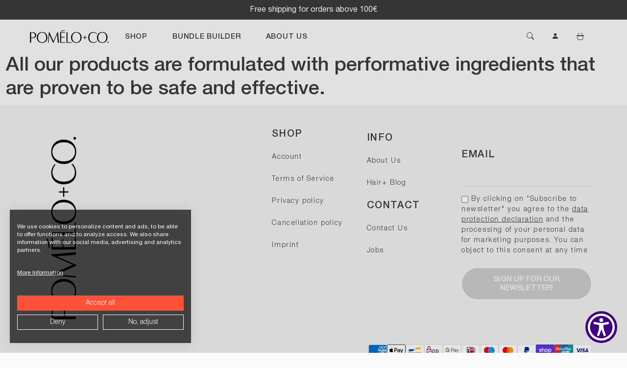

--- FILE ---
content_type: text/css
request_url: https://pomelo-co.com/cdn/shop/t/7/assets/app.css?v=908817131908264431764842160
body_size: 58804
content:
@charset "UTF-8";
/*!
 * Bootstrap Icons v1.11.3 (https://icons.getbootstrap.com/)
 * Copyright 2019-2024 The Bootstrap Authors
 * Licensed under MIT (https://github.com/twbs/icons/blob/main/LICENSE)
 */@font-face{font-display:block;font-family:bootstrap-icons;src:url(bootstrap-icons.b7bcc075.woff2) format("woff2"),url(bootstrap-icons.39795c0b.woff) format("woff")}.bi:before,[class*=" bi-"]:before,[class^=bi-]:before{display:inline-block;font-family:bootstrap-icons!important;font-style:normal;font-variant:normal;font-weight:400!important;line-height:1;text-transform:none;vertical-align:-.125em;-webkit-font-smoothing:antialiased;-moz-osx-font-smoothing:grayscale}.bi-123:before{content:"\f67f"}.bi-alarm-fill:before{content:"\f101"}.bi-alarm:before{content:"\f102"}.bi-align-bottom:before{content:"\f103"}.bi-align-center:before{content:"\f104"}.bi-align-end:before{content:"\f105"}.bi-align-middle:before{content:"\f106"}.bi-align-start:before{content:"\f107"}.bi-align-top:before{content:"\f108"}.bi-alt:before{content:"\f109"}.bi-app-indicator:before{content:"\f10a"}.bi-app:before{content:"\f10b"}.bi-archive-fill:before{content:"\f10c"}.bi-archive:before{content:"\f10d"}.bi-arrow-90deg-down:before{content:"\f10e"}.bi-arrow-90deg-left:before{content:"\f10f"}.bi-arrow-90deg-right:before{content:"\f110"}.bi-arrow-90deg-up:before{content:"\f111"}.bi-arrow-bar-down:before{content:"\f112"}.bi-arrow-bar-left:before{content:"\f113"}.bi-arrow-bar-right:before{content:"\f114"}.bi-arrow-bar-up:before{content:"\f115"}.bi-arrow-clockwise:before{content:"\f116"}.bi-arrow-counterclockwise:before{content:"\f117"}.bi-arrow-down-circle-fill:before{content:"\f118"}.bi-arrow-down-circle:before{content:"\f119"}.bi-arrow-down-left-circle-fill:before{content:"\f11a"}.bi-arrow-down-left-circle:before{content:"\f11b"}.bi-arrow-down-left-square-fill:before{content:"\f11c"}.bi-arrow-down-left-square:before{content:"\f11d"}.bi-arrow-down-left:before{content:"\f11e"}.bi-arrow-down-right-circle-fill:before{content:"\f11f"}.bi-arrow-down-right-circle:before{content:"\f120"}.bi-arrow-down-right-square-fill:before{content:"\f121"}.bi-arrow-down-right-square:before{content:"\f122"}.bi-arrow-down-right:before{content:"\f123"}.bi-arrow-down-short:before{content:"\f124"}.bi-arrow-down-square-fill:before{content:"\f125"}.bi-arrow-down-square:before{content:"\f126"}.bi-arrow-down-up:before{content:"\f127"}.bi-arrow-down:before{content:"\f128"}.bi-arrow-left-circle-fill:before{content:"\f129"}.bi-arrow-left-circle:before{content:"\f12a"}.bi-arrow-left-right:before{content:"\f12b"}.bi-arrow-left-short:before{content:"\f12c"}.bi-arrow-left-square-fill:before{content:"\f12d"}.bi-arrow-left-square:before{content:"\f12e"}.bi-arrow-left:before{content:"\f12f"}.bi-arrow-repeat:before{content:"\f130"}.bi-arrow-return-left:before{content:"\f131"}.bi-arrow-return-right:before{content:"\f132"}.bi-arrow-right-circle-fill:before{content:"\f133"}.bi-arrow-right-circle:before{content:"\f134"}.bi-arrow-right-short:before{content:"\f135"}.bi-arrow-right-square-fill:before{content:"\f136"}.bi-arrow-right-square:before{content:"\f137"}.bi-arrow-right:before{content:"\f138"}.bi-arrow-up-circle-fill:before{content:"\f139"}.bi-arrow-up-circle:before{content:"\f13a"}.bi-arrow-up-left-circle-fill:before{content:"\f13b"}.bi-arrow-up-left-circle:before{content:"\f13c"}.bi-arrow-up-left-square-fill:before{content:"\f13d"}.bi-arrow-up-left-square:before{content:"\f13e"}.bi-arrow-up-left:before{content:"\f13f"}.bi-arrow-up-right-circle-fill:before{content:"\f140"}.bi-arrow-up-right-circle:before{content:"\f141"}.bi-arrow-up-right-square-fill:before{content:"\f142"}.bi-arrow-up-right-square:before{content:"\f143"}.bi-arrow-up-right:before{content:"\f144"}.bi-arrow-up-short:before{content:"\f145"}.bi-arrow-up-square-fill:before{content:"\f146"}.bi-arrow-up-square:before{content:"\f147"}.bi-arrow-up:before{content:"\f148"}.bi-arrows-angle-contract:before{content:"\f149"}.bi-arrows-angle-expand:before{content:"\f14a"}.bi-arrows-collapse:before{content:"\f14b"}.bi-arrows-expand:before{content:"\f14c"}.bi-arrows-fullscreen:before{content:"\f14d"}.bi-arrows-move:before{content:"\f14e"}.bi-aspect-ratio-fill:before{content:"\f14f"}.bi-aspect-ratio:before{content:"\f150"}.bi-asterisk:before{content:"\f151"}.bi-at:before{content:"\f152"}.bi-award-fill:before{content:"\f153"}.bi-award:before{content:"\f154"}.bi-back:before{content:"\f155"}.bi-backspace-fill:before{content:"\f156"}.bi-backspace-reverse-fill:before{content:"\f157"}.bi-backspace-reverse:before{content:"\f158"}.bi-backspace:before{content:"\f159"}.bi-badge-3d-fill:before{content:"\f15a"}.bi-badge-3d:before{content:"\f15b"}.bi-badge-4k-fill:before{content:"\f15c"}.bi-badge-4k:before{content:"\f15d"}.bi-badge-8k-fill:before{content:"\f15e"}.bi-badge-8k:before{content:"\f15f"}.bi-badge-ad-fill:before{content:"\f160"}.bi-badge-ad:before{content:"\f161"}.bi-badge-ar-fill:before{content:"\f162"}.bi-badge-ar:before{content:"\f163"}.bi-badge-cc-fill:before{content:"\f164"}.bi-badge-cc:before{content:"\f165"}.bi-badge-hd-fill:before{content:"\f166"}.bi-badge-hd:before{content:"\f167"}.bi-badge-tm-fill:before{content:"\f168"}.bi-badge-tm:before{content:"\f169"}.bi-badge-vo-fill:before{content:"\f16a"}.bi-badge-vo:before{content:"\f16b"}.bi-badge-vr-fill:before{content:"\f16c"}.bi-badge-vr:before{content:"\f16d"}.bi-badge-wc-fill:before{content:"\f16e"}.bi-badge-wc:before{content:"\f16f"}.bi-bag-check-fill:before{content:"\f170"}.bi-bag-check:before{content:"\f171"}.bi-bag-dash-fill:before{content:"\f172"}.bi-bag-dash:before{content:"\f173"}.bi-bag-fill:before{content:"\f174"}.bi-bag-plus-fill:before{content:"\f175"}.bi-bag-plus:before{content:"\f176"}.bi-bag-x-fill:before{content:"\f177"}.bi-bag-x:before{content:"\f178"}.bi-bag:before{content:"\f179"}.bi-bar-chart-fill:before{content:"\f17a"}.bi-bar-chart-line-fill:before{content:"\f17b"}.bi-bar-chart-line:before{content:"\f17c"}.bi-bar-chart-steps:before{content:"\f17d"}.bi-bar-chart:before{content:"\f17e"}.bi-basket-fill:before{content:"\f17f"}.bi-basket:before{content:"\f180"}.bi-basket2-fill:before{content:"\f181"}.bi-basket2:before{content:"\f182"}.bi-basket3-fill:before{content:"\f183"}.bi-basket3:before{content:"\f184"}.bi-battery-charging:before{content:"\f185"}.bi-battery-full:before{content:"\f186"}.bi-battery-half:before{content:"\f187"}.bi-battery:before{content:"\f188"}.bi-bell-fill:before{content:"\f189"}.bi-bell:before{content:"\f18a"}.bi-bezier:before{content:"\f18b"}.bi-bezier2:before{content:"\f18c"}.bi-bicycle:before{content:"\f18d"}.bi-binoculars-fill:before{content:"\f18e"}.bi-binoculars:before{content:"\f18f"}.bi-blockquote-left:before{content:"\f190"}.bi-blockquote-right:before{content:"\f191"}.bi-book-fill:before{content:"\f192"}.bi-book-half:before{content:"\f193"}.bi-book:before{content:"\f194"}.bi-bookmark-check-fill:before{content:"\f195"}.bi-bookmark-check:before{content:"\f196"}.bi-bookmark-dash-fill:before{content:"\f197"}.bi-bookmark-dash:before{content:"\f198"}.bi-bookmark-fill:before{content:"\f199"}.bi-bookmark-heart-fill:before{content:"\f19a"}.bi-bookmark-heart:before{content:"\f19b"}.bi-bookmark-plus-fill:before{content:"\f19c"}.bi-bookmark-plus:before{content:"\f19d"}.bi-bookmark-star-fill:before{content:"\f19e"}.bi-bookmark-star:before{content:"\f19f"}.bi-bookmark-x-fill:before{content:"\f1a0"}.bi-bookmark-x:before{content:"\f1a1"}.bi-bookmark:before{content:"\f1a2"}.bi-bookmarks-fill:before{content:"\f1a3"}.bi-bookmarks:before{content:"\f1a4"}.bi-bookshelf:before{content:"\f1a5"}.bi-bootstrap-fill:before{content:"\f1a6"}.bi-bootstrap-reboot:before{content:"\f1a7"}.bi-bootstrap:before{content:"\f1a8"}.bi-border-all:before{content:"\f1a9"}.bi-border-bottom:before{content:"\f1aa"}.bi-border-center:before{content:"\f1ab"}.bi-border-inner:before{content:"\f1ac"}.bi-border-left:before{content:"\f1ad"}.bi-border-middle:before{content:"\f1ae"}.bi-border-outer:before{content:"\f1af"}.bi-border-right:before{content:"\f1b0"}.bi-border-style:before{content:"\f1b1"}.bi-border-top:before{content:"\f1b2"}.bi-border-width:before{content:"\f1b3"}.bi-border:before{content:"\f1b4"}.bi-bounding-box-circles:before{content:"\f1b5"}.bi-bounding-box:before{content:"\f1b6"}.bi-box-arrow-down-left:before{content:"\f1b7"}.bi-box-arrow-down-right:before{content:"\f1b8"}.bi-box-arrow-down:before{content:"\f1b9"}.bi-box-arrow-in-down-left:before{content:"\f1ba"}.bi-box-arrow-in-down-right:before{content:"\f1bb"}.bi-box-arrow-in-down:before{content:"\f1bc"}.bi-box-arrow-in-left:before{content:"\f1bd"}.bi-box-arrow-in-right:before{content:"\f1be"}.bi-box-arrow-in-up-left:before{content:"\f1bf"}.bi-box-arrow-in-up-right:before{content:"\f1c0"}.bi-box-arrow-in-up:before{content:"\f1c1"}.bi-box-arrow-left:before{content:"\f1c2"}.bi-box-arrow-right:before{content:"\f1c3"}.bi-box-arrow-up-left:before{content:"\f1c4"}.bi-box-arrow-up-right:before{content:"\f1c5"}.bi-box-arrow-up:before{content:"\f1c6"}.bi-box-seam:before{content:"\f1c7"}.bi-box:before{content:"\f1c8"}.bi-braces:before{content:"\f1c9"}.bi-bricks:before{content:"\f1ca"}.bi-briefcase-fill:before{content:"\f1cb"}.bi-briefcase:before{content:"\f1cc"}.bi-brightness-alt-high-fill:before{content:"\f1cd"}.bi-brightness-alt-high:before{content:"\f1ce"}.bi-brightness-alt-low-fill:before{content:"\f1cf"}.bi-brightness-alt-low:before{content:"\f1d0"}.bi-brightness-high-fill:before{content:"\f1d1"}.bi-brightness-high:before{content:"\f1d2"}.bi-brightness-low-fill:before{content:"\f1d3"}.bi-brightness-low:before{content:"\f1d4"}.bi-broadcast-pin:before{content:"\f1d5"}.bi-broadcast:before{content:"\f1d6"}.bi-brush-fill:before{content:"\f1d7"}.bi-brush:before{content:"\f1d8"}.bi-bucket-fill:before{content:"\f1d9"}.bi-bucket:before{content:"\f1da"}.bi-bug-fill:before{content:"\f1db"}.bi-bug:before{content:"\f1dc"}.bi-building:before{content:"\f1dd"}.bi-bullseye:before{content:"\f1de"}.bi-calculator-fill:before{content:"\f1df"}.bi-calculator:before{content:"\f1e0"}.bi-calendar-check-fill:before{content:"\f1e1"}.bi-calendar-check:before{content:"\f1e2"}.bi-calendar-date-fill:before{content:"\f1e3"}.bi-calendar-date:before{content:"\f1e4"}.bi-calendar-day-fill:before{content:"\f1e5"}.bi-calendar-day:before{content:"\f1e6"}.bi-calendar-event-fill:before{content:"\f1e7"}.bi-calendar-event:before{content:"\f1e8"}.bi-calendar-fill:before{content:"\f1e9"}.bi-calendar-minus-fill:before{content:"\f1ea"}.bi-calendar-minus:before{content:"\f1eb"}.bi-calendar-month-fill:before{content:"\f1ec"}.bi-calendar-month:before{content:"\f1ed"}.bi-calendar-plus-fill:before{content:"\f1ee"}.bi-calendar-plus:before{content:"\f1ef"}.bi-calendar-range-fill:before{content:"\f1f0"}.bi-calendar-range:before{content:"\f1f1"}.bi-calendar-week-fill:before{content:"\f1f2"}.bi-calendar-week:before{content:"\f1f3"}.bi-calendar-x-fill:before{content:"\f1f4"}.bi-calendar-x:before{content:"\f1f5"}.bi-calendar:before{content:"\f1f6"}.bi-calendar2-check-fill:before{content:"\f1f7"}.bi-calendar2-check:before{content:"\f1f8"}.bi-calendar2-date-fill:before{content:"\f1f9"}.bi-calendar2-date:before{content:"\f1fa"}.bi-calendar2-day-fill:before{content:"\f1fb"}.bi-calendar2-day:before{content:"\f1fc"}.bi-calendar2-event-fill:before{content:"\f1fd"}.bi-calendar2-event:before{content:"\f1fe"}.bi-calendar2-fill:before{content:"\f1ff"}.bi-calendar2-minus-fill:before{content:"\f200"}.bi-calendar2-minus:before{content:"\f201"}.bi-calendar2-month-fill:before{content:"\f202"}.bi-calendar2-month:before{content:"\f203"}.bi-calendar2-plus-fill:before{content:"\f204"}.bi-calendar2-plus:before{content:"\f205"}.bi-calendar2-range-fill:before{content:"\f206"}.bi-calendar2-range:before{content:"\f207"}.bi-calendar2-week-fill:before{content:"\f208"}.bi-calendar2-week:before{content:"\f209"}.bi-calendar2-x-fill:before{content:"\f20a"}.bi-calendar2-x:before{content:"\f20b"}.bi-calendar2:before{content:"\f20c"}.bi-calendar3-event-fill:before{content:"\f20d"}.bi-calendar3-event:before{content:"\f20e"}.bi-calendar3-fill:before{content:"\f20f"}.bi-calendar3-range-fill:before{content:"\f210"}.bi-calendar3-range:before{content:"\f211"}.bi-calendar3-week-fill:before{content:"\f212"}.bi-calendar3-week:before{content:"\f213"}.bi-calendar3:before{content:"\f214"}.bi-calendar4-event:before{content:"\f215"}.bi-calendar4-range:before{content:"\f216"}.bi-calendar4-week:before{content:"\f217"}.bi-calendar4:before{content:"\f218"}.bi-camera-fill:before{content:"\f219"}.bi-camera-reels-fill:before{content:"\f21a"}.bi-camera-reels:before{content:"\f21b"}.bi-camera-video-fill:before{content:"\f21c"}.bi-camera-video-off-fill:before{content:"\f21d"}.bi-camera-video-off:before{content:"\f21e"}.bi-camera-video:before{content:"\f21f"}.bi-camera:before{content:"\f220"}.bi-camera2:before{content:"\f221"}.bi-capslock-fill:before{content:"\f222"}.bi-capslock:before{content:"\f223"}.bi-card-checklist:before{content:"\f224"}.bi-card-heading:before{content:"\f225"}.bi-card-image:before{content:"\f226"}.bi-card-list:before{content:"\f227"}.bi-card-text:before{content:"\f228"}.bi-caret-down-fill:before{content:"\f229"}.bi-caret-down-square-fill:before{content:"\f22a"}.bi-caret-down-square:before{content:"\f22b"}.bi-caret-down:before{content:"\f22c"}.bi-caret-left-fill:before{content:"\f22d"}.bi-caret-left-square-fill:before{content:"\f22e"}.bi-caret-left-square:before{content:"\f22f"}.bi-caret-left:before{content:"\f230"}.bi-caret-right-fill:before{content:"\f231"}.bi-caret-right-square-fill:before{content:"\f232"}.bi-caret-right-square:before{content:"\f233"}.bi-caret-right:before{content:"\f234"}.bi-caret-up-fill:before{content:"\f235"}.bi-caret-up-square-fill:before{content:"\f236"}.bi-caret-up-square:before{content:"\f237"}.bi-caret-up:before{content:"\f238"}.bi-cart-check-fill:before{content:"\f239"}.bi-cart-check:before{content:"\f23a"}.bi-cart-dash-fill:before{content:"\f23b"}.bi-cart-dash:before{content:"\f23c"}.bi-cart-fill:before{content:"\f23d"}.bi-cart-plus-fill:before{content:"\f23e"}.bi-cart-plus:before{content:"\f23f"}.bi-cart-x-fill:before{content:"\f240"}.bi-cart-x:before{content:"\f241"}.bi-cart:before{content:"\f242"}.bi-cart2:before{content:"\f243"}.bi-cart3:before{content:"\f244"}.bi-cart4:before{content:"\f245"}.bi-cash-stack:before{content:"\f246"}.bi-cash:before{content:"\f247"}.bi-cast:before{content:"\f248"}.bi-chat-dots-fill:before{content:"\f249"}.bi-chat-dots:before{content:"\f24a"}.bi-chat-fill:before{content:"\f24b"}.bi-chat-left-dots-fill:before{content:"\f24c"}.bi-chat-left-dots:before{content:"\f24d"}.bi-chat-left-fill:before{content:"\f24e"}.bi-chat-left-quote-fill:before{content:"\f24f"}.bi-chat-left-quote:before{content:"\f250"}.bi-chat-left-text-fill:before{content:"\f251"}.bi-chat-left-text:before{content:"\f252"}.bi-chat-left:before{content:"\f253"}.bi-chat-quote-fill:before{content:"\f254"}.bi-chat-quote:before{content:"\f255"}.bi-chat-right-dots-fill:before{content:"\f256"}.bi-chat-right-dots:before{content:"\f257"}.bi-chat-right-fill:before{content:"\f258"}.bi-chat-right-quote-fill:before{content:"\f259"}.bi-chat-right-quote:before{content:"\f25a"}.bi-chat-right-text-fill:before{content:"\f25b"}.bi-chat-right-text:before{content:"\f25c"}.bi-chat-right:before{content:"\f25d"}.bi-chat-square-dots-fill:before{content:"\f25e"}.bi-chat-square-dots:before{content:"\f25f"}.bi-chat-square-fill:before{content:"\f260"}.bi-chat-square-quote-fill:before{content:"\f261"}.bi-chat-square-quote:before{content:"\f262"}.bi-chat-square-text-fill:before{content:"\f263"}.bi-chat-square-text:before{content:"\f264"}.bi-chat-square:before{content:"\f265"}.bi-chat-text-fill:before{content:"\f266"}.bi-chat-text:before{content:"\f267"}.bi-chat:before{content:"\f268"}.bi-check-all:before{content:"\f269"}.bi-check-circle-fill:before{content:"\f26a"}.bi-check-circle:before{content:"\f26b"}.bi-check-square-fill:before{content:"\f26c"}.bi-check-square:before{content:"\f26d"}.bi-check:before{content:"\f26e"}.bi-check2-all:before{content:"\f26f"}.bi-check2-circle:before{content:"\f270"}.bi-check2-square:before{content:"\f271"}.bi-check2:before{content:"\f272"}.bi-chevron-bar-contract:before{content:"\f273"}.bi-chevron-bar-down:before{content:"\f274"}.bi-chevron-bar-expand:before{content:"\f275"}.bi-chevron-bar-left:before{content:"\f276"}.bi-chevron-bar-right:before{content:"\f277"}.bi-chevron-bar-up:before{content:"\f278"}.bi-chevron-compact-down:before{content:"\f279"}.bi-chevron-compact-left:before{content:"\f27a"}.bi-chevron-compact-right:before{content:"\f27b"}.bi-chevron-compact-up:before{content:"\f27c"}.bi-chevron-contract:before{content:"\f27d"}.bi-chevron-double-down:before{content:"\f27e"}.bi-chevron-double-left:before{content:"\f27f"}.bi-chevron-double-right:before{content:"\f280"}.bi-chevron-double-up:before{content:"\f281"}.bi-chevron-down:before{content:"\f282"}.bi-chevron-expand:before{content:"\f283"}.bi-chevron-left:before{content:"\f284"}.bi-chevron-right:before{content:"\f285"}.bi-chevron-up:before{content:"\f286"}.bi-circle-fill:before{content:"\f287"}.bi-circle-half:before{content:"\f288"}.bi-circle-square:before{content:"\f289"}.bi-circle:before{content:"\f28a"}.bi-clipboard-check:before{content:"\f28b"}.bi-clipboard-data:before{content:"\f28c"}.bi-clipboard-minus:before{content:"\f28d"}.bi-clipboard-plus:before{content:"\f28e"}.bi-clipboard-x:before{content:"\f28f"}.bi-clipboard:before{content:"\f290"}.bi-clock-fill:before{content:"\f291"}.bi-clock-history:before{content:"\f292"}.bi-clock:before{content:"\f293"}.bi-cloud-arrow-down-fill:before{content:"\f294"}.bi-cloud-arrow-down:before{content:"\f295"}.bi-cloud-arrow-up-fill:before{content:"\f296"}.bi-cloud-arrow-up:before{content:"\f297"}.bi-cloud-check-fill:before{content:"\f298"}.bi-cloud-check:before{content:"\f299"}.bi-cloud-download-fill:before{content:"\f29a"}.bi-cloud-download:before{content:"\f29b"}.bi-cloud-drizzle-fill:before{content:"\f29c"}.bi-cloud-drizzle:before{content:"\f29d"}.bi-cloud-fill:before{content:"\f29e"}.bi-cloud-fog-fill:before{content:"\f29f"}.bi-cloud-fog:before{content:"\f2a0"}.bi-cloud-fog2-fill:before{content:"\f2a1"}.bi-cloud-fog2:before{content:"\f2a2"}.bi-cloud-hail-fill:before{content:"\f2a3"}.bi-cloud-hail:before{content:"\f2a4"}.bi-cloud-haze-fill:before{content:"\f2a6"}.bi-cloud-haze:before{content:"\f2a7"}.bi-cloud-haze2-fill:before{content:"\f2a8"}.bi-cloud-lightning-fill:before{content:"\f2a9"}.bi-cloud-lightning-rain-fill:before{content:"\f2aa"}.bi-cloud-lightning-rain:before{content:"\f2ab"}.bi-cloud-lightning:before{content:"\f2ac"}.bi-cloud-minus-fill:before{content:"\f2ad"}.bi-cloud-minus:before{content:"\f2ae"}.bi-cloud-moon-fill:before{content:"\f2af"}.bi-cloud-moon:before{content:"\f2b0"}.bi-cloud-plus-fill:before{content:"\f2b1"}.bi-cloud-plus:before{content:"\f2b2"}.bi-cloud-rain-fill:before{content:"\f2b3"}.bi-cloud-rain-heavy-fill:before{content:"\f2b4"}.bi-cloud-rain-heavy:before{content:"\f2b5"}.bi-cloud-rain:before{content:"\f2b6"}.bi-cloud-slash-fill:before{content:"\f2b7"}.bi-cloud-slash:before{content:"\f2b8"}.bi-cloud-sleet-fill:before{content:"\f2b9"}.bi-cloud-sleet:before{content:"\f2ba"}.bi-cloud-snow-fill:before{content:"\f2bb"}.bi-cloud-snow:before{content:"\f2bc"}.bi-cloud-sun-fill:before{content:"\f2bd"}.bi-cloud-sun:before{content:"\f2be"}.bi-cloud-upload-fill:before{content:"\f2bf"}.bi-cloud-upload:before{content:"\f2c0"}.bi-cloud:before{content:"\f2c1"}.bi-clouds-fill:before{content:"\f2c2"}.bi-clouds:before{content:"\f2c3"}.bi-cloudy-fill:before{content:"\f2c4"}.bi-cloudy:before{content:"\f2c5"}.bi-code-slash:before{content:"\f2c6"}.bi-code-square:before{content:"\f2c7"}.bi-code:before{content:"\f2c8"}.bi-collection-fill:before{content:"\f2c9"}.bi-collection-play-fill:before{content:"\f2ca"}.bi-collection-play:before{content:"\f2cb"}.bi-collection:before{content:"\f2cc"}.bi-columns-gap:before{content:"\f2cd"}.bi-columns:before{content:"\f2ce"}.bi-command:before{content:"\f2cf"}.bi-compass-fill:before{content:"\f2d0"}.bi-compass:before{content:"\f2d1"}.bi-cone-striped:before{content:"\f2d2"}.bi-cone:before{content:"\f2d3"}.bi-controller:before{content:"\f2d4"}.bi-cpu-fill:before{content:"\f2d5"}.bi-cpu:before{content:"\f2d6"}.bi-credit-card-2-back-fill:before{content:"\f2d7"}.bi-credit-card-2-back:before{content:"\f2d8"}.bi-credit-card-2-front-fill:before{content:"\f2d9"}.bi-credit-card-2-front:before{content:"\f2da"}.bi-credit-card-fill:before{content:"\f2db"}.bi-credit-card:before{content:"\f2dc"}.bi-crop:before{content:"\f2dd"}.bi-cup-fill:before{content:"\f2de"}.bi-cup-straw:before{content:"\f2df"}.bi-cup:before{content:"\f2e0"}.bi-cursor-fill:before{content:"\f2e1"}.bi-cursor-text:before{content:"\f2e2"}.bi-cursor:before{content:"\f2e3"}.bi-dash-circle-dotted:before{content:"\f2e4"}.bi-dash-circle-fill:before{content:"\f2e5"}.bi-dash-circle:before{content:"\f2e6"}.bi-dash-square-dotted:before{content:"\f2e7"}.bi-dash-square-fill:before{content:"\f2e8"}.bi-dash-square:before{content:"\f2e9"}.bi-dash:before{content:"\f2ea"}.bi-diagram-2-fill:before{content:"\f2eb"}.bi-diagram-2:before{content:"\f2ec"}.bi-diagram-3-fill:before{content:"\f2ed"}.bi-diagram-3:before{content:"\f2ee"}.bi-diamond-fill:before{content:"\f2ef"}.bi-diamond-half:before{content:"\f2f0"}.bi-diamond:before{content:"\f2f1"}.bi-dice-1-fill:before{content:"\f2f2"}.bi-dice-1:before{content:"\f2f3"}.bi-dice-2-fill:before{content:"\f2f4"}.bi-dice-2:before{content:"\f2f5"}.bi-dice-3-fill:before{content:"\f2f6"}.bi-dice-3:before{content:"\f2f7"}.bi-dice-4-fill:before{content:"\f2f8"}.bi-dice-4:before{content:"\f2f9"}.bi-dice-5-fill:before{content:"\f2fa"}.bi-dice-5:before{content:"\f2fb"}.bi-dice-6-fill:before{content:"\f2fc"}.bi-dice-6:before{content:"\f2fd"}.bi-disc-fill:before{content:"\f2fe"}.bi-disc:before{content:"\f2ff"}.bi-discord:before{content:"\f300"}.bi-display-fill:before{content:"\f301"}.bi-display:before{content:"\f302"}.bi-distribute-horizontal:before{content:"\f303"}.bi-distribute-vertical:before{content:"\f304"}.bi-door-closed-fill:before{content:"\f305"}.bi-door-closed:before{content:"\f306"}.bi-door-open-fill:before{content:"\f307"}.bi-door-open:before{content:"\f308"}.bi-dot:before{content:"\f309"}.bi-download:before{content:"\f30a"}.bi-droplet-fill:before{content:"\f30b"}.bi-droplet-half:before{content:"\f30c"}.bi-droplet:before{content:"\f30d"}.bi-earbuds:before{content:"\f30e"}.bi-easel-fill:before{content:"\f30f"}.bi-easel:before{content:"\f310"}.bi-egg-fill:before{content:"\f311"}.bi-egg-fried:before{content:"\f312"}.bi-egg:before{content:"\f313"}.bi-eject-fill:before{content:"\f314"}.bi-eject:before{content:"\f315"}.bi-emoji-angry-fill:before{content:"\f316"}.bi-emoji-angry:before{content:"\f317"}.bi-emoji-dizzy-fill:before{content:"\f318"}.bi-emoji-dizzy:before{content:"\f319"}.bi-emoji-expressionless-fill:before{content:"\f31a"}.bi-emoji-expressionless:before{content:"\f31b"}.bi-emoji-frown-fill:before{content:"\f31c"}.bi-emoji-frown:before{content:"\f31d"}.bi-emoji-heart-eyes-fill:before{content:"\f31e"}.bi-emoji-heart-eyes:before{content:"\f31f"}.bi-emoji-laughing-fill:before{content:"\f320"}.bi-emoji-laughing:before{content:"\f321"}.bi-emoji-neutral-fill:before{content:"\f322"}.bi-emoji-neutral:before{content:"\f323"}.bi-emoji-smile-fill:before{content:"\f324"}.bi-emoji-smile-upside-down-fill:before{content:"\f325"}.bi-emoji-smile-upside-down:before{content:"\f326"}.bi-emoji-smile:before{content:"\f327"}.bi-emoji-sunglasses-fill:before{content:"\f328"}.bi-emoji-sunglasses:before{content:"\f329"}.bi-emoji-wink-fill:before{content:"\f32a"}.bi-emoji-wink:before{content:"\f32b"}.bi-envelope-fill:before{content:"\f32c"}.bi-envelope-open-fill:before{content:"\f32d"}.bi-envelope-open:before{content:"\f32e"}.bi-envelope:before{content:"\f32f"}.bi-eraser-fill:before{content:"\f330"}.bi-eraser:before{content:"\f331"}.bi-exclamation-circle-fill:before{content:"\f332"}.bi-exclamation-circle:before{content:"\f333"}.bi-exclamation-diamond-fill:before{content:"\f334"}.bi-exclamation-diamond:before{content:"\f335"}.bi-exclamation-octagon-fill:before{content:"\f336"}.bi-exclamation-octagon:before{content:"\f337"}.bi-exclamation-square-fill:before{content:"\f338"}.bi-exclamation-square:before{content:"\f339"}.bi-exclamation-triangle-fill:before{content:"\f33a"}.bi-exclamation-triangle:before{content:"\f33b"}.bi-exclamation:before{content:"\f33c"}.bi-exclude:before{content:"\f33d"}.bi-eye-fill:before{content:"\f33e"}.bi-eye-slash-fill:before{content:"\f33f"}.bi-eye-slash:before{content:"\f340"}.bi-eye:before{content:"\f341"}.bi-eyedropper:before{content:"\f342"}.bi-eyeglasses:before{content:"\f343"}.bi-facebook:before{content:"\f344"}.bi-file-arrow-down-fill:before{content:"\f345"}.bi-file-arrow-down:before{content:"\f346"}.bi-file-arrow-up-fill:before{content:"\f347"}.bi-file-arrow-up:before{content:"\f348"}.bi-file-bar-graph-fill:before{content:"\f349"}.bi-file-bar-graph:before{content:"\f34a"}.bi-file-binary-fill:before{content:"\f34b"}.bi-file-binary:before{content:"\f34c"}.bi-file-break-fill:before{content:"\f34d"}.bi-file-break:before{content:"\f34e"}.bi-file-check-fill:before{content:"\f34f"}.bi-file-check:before{content:"\f350"}.bi-file-code-fill:before{content:"\f351"}.bi-file-code:before{content:"\f352"}.bi-file-diff-fill:before{content:"\f353"}.bi-file-diff:before{content:"\f354"}.bi-file-earmark-arrow-down-fill:before{content:"\f355"}.bi-file-earmark-arrow-down:before{content:"\f356"}.bi-file-earmark-arrow-up-fill:before{content:"\f357"}.bi-file-earmark-arrow-up:before{content:"\f358"}.bi-file-earmark-bar-graph-fill:before{content:"\f359"}.bi-file-earmark-bar-graph:before{content:"\f35a"}.bi-file-earmark-binary-fill:before{content:"\f35b"}.bi-file-earmark-binary:before{content:"\f35c"}.bi-file-earmark-break-fill:before{content:"\f35d"}.bi-file-earmark-break:before{content:"\f35e"}.bi-file-earmark-check-fill:before{content:"\f35f"}.bi-file-earmark-check:before{content:"\f360"}.bi-file-earmark-code-fill:before{content:"\f361"}.bi-file-earmark-code:before{content:"\f362"}.bi-file-earmark-diff-fill:before{content:"\f363"}.bi-file-earmark-diff:before{content:"\f364"}.bi-file-earmark-easel-fill:before{content:"\f365"}.bi-file-earmark-easel:before{content:"\f366"}.bi-file-earmark-excel-fill:before{content:"\f367"}.bi-file-earmark-excel:before{content:"\f368"}.bi-file-earmark-fill:before{content:"\f369"}.bi-file-earmark-font-fill:before{content:"\f36a"}.bi-file-earmark-font:before{content:"\f36b"}.bi-file-earmark-image-fill:before{content:"\f36c"}.bi-file-earmark-image:before{content:"\f36d"}.bi-file-earmark-lock-fill:before{content:"\f36e"}.bi-file-earmark-lock:before{content:"\f36f"}.bi-file-earmark-lock2-fill:before{content:"\f370"}.bi-file-earmark-lock2:before{content:"\f371"}.bi-file-earmark-medical-fill:before{content:"\f372"}.bi-file-earmark-medical:before{content:"\f373"}.bi-file-earmark-minus-fill:before{content:"\f374"}.bi-file-earmark-minus:before{content:"\f375"}.bi-file-earmark-music-fill:before{content:"\f376"}.bi-file-earmark-music:before{content:"\f377"}.bi-file-earmark-person-fill:before{content:"\f378"}.bi-file-earmark-person:before{content:"\f379"}.bi-file-earmark-play-fill:before{content:"\f37a"}.bi-file-earmark-play:before{content:"\f37b"}.bi-file-earmark-plus-fill:before{content:"\f37c"}.bi-file-earmark-plus:before{content:"\f37d"}.bi-file-earmark-post-fill:before{content:"\f37e"}.bi-file-earmark-post:before{content:"\f37f"}.bi-file-earmark-ppt-fill:before{content:"\f380"}.bi-file-earmark-ppt:before{content:"\f381"}.bi-file-earmark-richtext-fill:before{content:"\f382"}.bi-file-earmark-richtext:before{content:"\f383"}.bi-file-earmark-ruled-fill:before{content:"\f384"}.bi-file-earmark-ruled:before{content:"\f385"}.bi-file-earmark-slides-fill:before{content:"\f386"}.bi-file-earmark-slides:before{content:"\f387"}.bi-file-earmark-spreadsheet-fill:before{content:"\f388"}.bi-file-earmark-spreadsheet:before{content:"\f389"}.bi-file-earmark-text-fill:before{content:"\f38a"}.bi-file-earmark-text:before{content:"\f38b"}.bi-file-earmark-word-fill:before{content:"\f38c"}.bi-file-earmark-word:before{content:"\f38d"}.bi-file-earmark-x-fill:before{content:"\f38e"}.bi-file-earmark-x:before{content:"\f38f"}.bi-file-earmark-zip-fill:before{content:"\f390"}.bi-file-earmark-zip:before{content:"\f391"}.bi-file-earmark:before{content:"\f392"}.bi-file-easel-fill:before{content:"\f393"}.bi-file-easel:before{content:"\f394"}.bi-file-excel-fill:before{content:"\f395"}.bi-file-excel:before{content:"\f396"}.bi-file-fill:before{content:"\f397"}.bi-file-font-fill:before{content:"\f398"}.bi-file-font:before{content:"\f399"}.bi-file-image-fill:before{content:"\f39a"}.bi-file-image:before{content:"\f39b"}.bi-file-lock-fill:before{content:"\f39c"}.bi-file-lock:before{content:"\f39d"}.bi-file-lock2-fill:before{content:"\f39e"}.bi-file-lock2:before{content:"\f39f"}.bi-file-medical-fill:before{content:"\f3a0"}.bi-file-medical:before{content:"\f3a1"}.bi-file-minus-fill:before{content:"\f3a2"}.bi-file-minus:before{content:"\f3a3"}.bi-file-music-fill:before{content:"\f3a4"}.bi-file-music:before{content:"\f3a5"}.bi-file-person-fill:before{content:"\f3a6"}.bi-file-person:before{content:"\f3a7"}.bi-file-play-fill:before{content:"\f3a8"}.bi-file-play:before{content:"\f3a9"}.bi-file-plus-fill:before{content:"\f3aa"}.bi-file-plus:before{content:"\f3ab"}.bi-file-post-fill:before{content:"\f3ac"}.bi-file-post:before{content:"\f3ad"}.bi-file-ppt-fill:before{content:"\f3ae"}.bi-file-ppt:before{content:"\f3af"}.bi-file-richtext-fill:before{content:"\f3b0"}.bi-file-richtext:before{content:"\f3b1"}.bi-file-ruled-fill:before{content:"\f3b2"}.bi-file-ruled:before{content:"\f3b3"}.bi-file-slides-fill:before{content:"\f3b4"}.bi-file-slides:before{content:"\f3b5"}.bi-file-spreadsheet-fill:before{content:"\f3b6"}.bi-file-spreadsheet:before{content:"\f3b7"}.bi-file-text-fill:before{content:"\f3b8"}.bi-file-text:before{content:"\f3b9"}.bi-file-word-fill:before{content:"\f3ba"}.bi-file-word:before{content:"\f3bb"}.bi-file-x-fill:before{content:"\f3bc"}.bi-file-x:before{content:"\f3bd"}.bi-file-zip-fill:before{content:"\f3be"}.bi-file-zip:before{content:"\f3bf"}.bi-file:before{content:"\f3c0"}.bi-files-alt:before{content:"\f3c1"}.bi-files:before{content:"\f3c2"}.bi-film:before{content:"\f3c3"}.bi-filter-circle-fill:before{content:"\f3c4"}.bi-filter-circle:before{content:"\f3c5"}.bi-filter-left:before{content:"\f3c6"}.bi-filter-right:before{content:"\f3c7"}.bi-filter-square-fill:before{content:"\f3c8"}.bi-filter-square:before{content:"\f3c9"}.bi-filter:before{content:"\f3ca"}.bi-flag-fill:before{content:"\f3cb"}.bi-flag:before{content:"\f3cc"}.bi-flower1:before{content:"\f3cd"}.bi-flower2:before{content:"\f3ce"}.bi-flower3:before{content:"\f3cf"}.bi-folder-check:before{content:"\f3d0"}.bi-folder-fill:before{content:"\f3d1"}.bi-folder-minus:before{content:"\f3d2"}.bi-folder-plus:before{content:"\f3d3"}.bi-folder-symlink-fill:before{content:"\f3d4"}.bi-folder-symlink:before{content:"\f3d5"}.bi-folder-x:before{content:"\f3d6"}.bi-folder:before{content:"\f3d7"}.bi-folder2-open:before{content:"\f3d8"}.bi-folder2:before{content:"\f3d9"}.bi-fonts:before{content:"\f3da"}.bi-forward-fill:before{content:"\f3db"}.bi-forward:before{content:"\f3dc"}.bi-front:before{content:"\f3dd"}.bi-fullscreen-exit:before{content:"\f3de"}.bi-fullscreen:before{content:"\f3df"}.bi-funnel-fill:before{content:"\f3e0"}.bi-funnel:before{content:"\f3e1"}.bi-gear-fill:before{content:"\f3e2"}.bi-gear-wide-connected:before{content:"\f3e3"}.bi-gear-wide:before{content:"\f3e4"}.bi-gear:before{content:"\f3e5"}.bi-gem:before{content:"\f3e6"}.bi-geo-alt-fill:before{content:"\f3e7"}.bi-geo-alt:before{content:"\f3e8"}.bi-geo-fill:before{content:"\f3e9"}.bi-geo:before{content:"\f3ea"}.bi-gift-fill:before{content:"\f3eb"}.bi-gift:before{content:"\f3ec"}.bi-github:before{content:"\f3ed"}.bi-globe:before{content:"\f3ee"}.bi-globe2:before{content:"\f3ef"}.bi-google:before{content:"\f3f0"}.bi-graph-down:before{content:"\f3f1"}.bi-graph-up:before{content:"\f3f2"}.bi-grid-1x2-fill:before{content:"\f3f3"}.bi-grid-1x2:before{content:"\f3f4"}.bi-grid-3x2-gap-fill:before{content:"\f3f5"}.bi-grid-3x2-gap:before{content:"\f3f6"}.bi-grid-3x2:before{content:"\f3f7"}.bi-grid-3x3-gap-fill:before{content:"\f3f8"}.bi-grid-3x3-gap:before{content:"\f3f9"}.bi-grid-3x3:before{content:"\f3fa"}.bi-grid-fill:before{content:"\f3fb"}.bi-grid:before{content:"\f3fc"}.bi-grip-horizontal:before{content:"\f3fd"}.bi-grip-vertical:before{content:"\f3fe"}.bi-hammer:before{content:"\f3ff"}.bi-hand-index-fill:before{content:"\f400"}.bi-hand-index-thumb-fill:before{content:"\f401"}.bi-hand-index-thumb:before{content:"\f402"}.bi-hand-index:before{content:"\f403"}.bi-hand-thumbs-down-fill:before{content:"\f404"}.bi-hand-thumbs-down:before{content:"\f405"}.bi-hand-thumbs-up-fill:before{content:"\f406"}.bi-hand-thumbs-up:before{content:"\f407"}.bi-handbag-fill:before{content:"\f408"}.bi-handbag:before{content:"\f409"}.bi-hash:before{content:"\f40a"}.bi-hdd-fill:before{content:"\f40b"}.bi-hdd-network-fill:before{content:"\f40c"}.bi-hdd-network:before{content:"\f40d"}.bi-hdd-rack-fill:before{content:"\f40e"}.bi-hdd-rack:before{content:"\f40f"}.bi-hdd-stack-fill:before{content:"\f410"}.bi-hdd-stack:before{content:"\f411"}.bi-hdd:before{content:"\f412"}.bi-headphones:before{content:"\f413"}.bi-headset:before{content:"\f414"}.bi-heart-fill:before{content:"\f415"}.bi-heart-half:before{content:"\f416"}.bi-heart:before{content:"\f417"}.bi-heptagon-fill:before{content:"\f418"}.bi-heptagon-half:before{content:"\f419"}.bi-heptagon:before{content:"\f41a"}.bi-hexagon-fill:before{content:"\f41b"}.bi-hexagon-half:before{content:"\f41c"}.bi-hexagon:before{content:"\f41d"}.bi-hourglass-bottom:before{content:"\f41e"}.bi-hourglass-split:before{content:"\f41f"}.bi-hourglass-top:before{content:"\f420"}.bi-hourglass:before{content:"\f421"}.bi-house-door-fill:before{content:"\f422"}.bi-house-door:before{content:"\f423"}.bi-house-fill:before{content:"\f424"}.bi-house:before{content:"\f425"}.bi-hr:before{content:"\f426"}.bi-hurricane:before{content:"\f427"}.bi-image-alt:before{content:"\f428"}.bi-image-fill:before{content:"\f429"}.bi-image:before{content:"\f42a"}.bi-images:before{content:"\f42b"}.bi-inbox-fill:before{content:"\f42c"}.bi-inbox:before{content:"\f42d"}.bi-inboxes-fill:before{content:"\f42e"}.bi-inboxes:before{content:"\f42f"}.bi-info-circle-fill:before{content:"\f430"}.bi-info-circle:before{content:"\f431"}.bi-info-square-fill:before{content:"\f432"}.bi-info-square:before{content:"\f433"}.bi-info:before{content:"\f434"}.bi-input-cursor-text:before{content:"\f435"}.bi-input-cursor:before{content:"\f436"}.bi-instagram:before{content:"\f437"}.bi-intersect:before{content:"\f438"}.bi-journal-album:before{content:"\f439"}.bi-journal-arrow-down:before{content:"\f43a"}.bi-journal-arrow-up:before{content:"\f43b"}.bi-journal-bookmark-fill:before{content:"\f43c"}.bi-journal-bookmark:before{content:"\f43d"}.bi-journal-check:before{content:"\f43e"}.bi-journal-code:before{content:"\f43f"}.bi-journal-medical:before{content:"\f440"}.bi-journal-minus:before{content:"\f441"}.bi-journal-plus:before{content:"\f442"}.bi-journal-richtext:before{content:"\f443"}.bi-journal-text:before{content:"\f444"}.bi-journal-x:before{content:"\f445"}.bi-journal:before{content:"\f446"}.bi-journals:before{content:"\f447"}.bi-joystick:before{content:"\f448"}.bi-justify-left:before{content:"\f449"}.bi-justify-right:before{content:"\f44a"}.bi-justify:before{content:"\f44b"}.bi-kanban-fill:before{content:"\f44c"}.bi-kanban:before{content:"\f44d"}.bi-key-fill:before{content:"\f44e"}.bi-key:before{content:"\f44f"}.bi-keyboard-fill:before{content:"\f450"}.bi-keyboard:before{content:"\f451"}.bi-ladder:before{content:"\f452"}.bi-lamp-fill:before{content:"\f453"}.bi-lamp:before{content:"\f454"}.bi-laptop-fill:before{content:"\f455"}.bi-laptop:before{content:"\f456"}.bi-layer-backward:before{content:"\f457"}.bi-layer-forward:before{content:"\f458"}.bi-layers-fill:before{content:"\f459"}.bi-layers-half:before{content:"\f45a"}.bi-layers:before{content:"\f45b"}.bi-layout-sidebar-inset-reverse:before{content:"\f45c"}.bi-layout-sidebar-inset:before{content:"\f45d"}.bi-layout-sidebar-reverse:before{content:"\f45e"}.bi-layout-sidebar:before{content:"\f45f"}.bi-layout-split:before{content:"\f460"}.bi-layout-text-sidebar-reverse:before{content:"\f461"}.bi-layout-text-sidebar:before{content:"\f462"}.bi-layout-text-window-reverse:before{content:"\f463"}.bi-layout-text-window:before{content:"\f464"}.bi-layout-three-columns:before{content:"\f465"}.bi-layout-wtf:before{content:"\f466"}.bi-life-preserver:before{content:"\f467"}.bi-lightbulb-fill:before{content:"\f468"}.bi-lightbulb-off-fill:before{content:"\f469"}.bi-lightbulb-off:before{content:"\f46a"}.bi-lightbulb:before{content:"\f46b"}.bi-lightning-charge-fill:before{content:"\f46c"}.bi-lightning-charge:before{content:"\f46d"}.bi-lightning-fill:before{content:"\f46e"}.bi-lightning:before{content:"\f46f"}.bi-link-45deg:before{content:"\f470"}.bi-link:before{content:"\f471"}.bi-linkedin:before{content:"\f472"}.bi-list-check:before{content:"\f473"}.bi-list-nested:before{content:"\f474"}.bi-list-ol:before{content:"\f475"}.bi-list-stars:before{content:"\f476"}.bi-list-task:before{content:"\f477"}.bi-list-ul:before{content:"\f478"}.bi-list:before{content:"\f479"}.bi-lock-fill:before{content:"\f47a"}.bi-lock:before{content:"\f47b"}.bi-mailbox:before{content:"\f47c"}.bi-mailbox2:before{content:"\f47d"}.bi-map-fill:before{content:"\f47e"}.bi-map:before{content:"\f47f"}.bi-markdown-fill:before{content:"\f480"}.bi-markdown:before{content:"\f481"}.bi-mask:before{content:"\f482"}.bi-megaphone-fill:before{content:"\f483"}.bi-megaphone:before{content:"\f484"}.bi-menu-app-fill:before{content:"\f485"}.bi-menu-app:before{content:"\f486"}.bi-menu-button-fill:before{content:"\f487"}.bi-menu-button-wide-fill:before{content:"\f488"}.bi-menu-button-wide:before{content:"\f489"}.bi-menu-button:before{content:"\f48a"}.bi-menu-down:before{content:"\f48b"}.bi-menu-up:before{content:"\f48c"}.bi-mic-fill:before{content:"\f48d"}.bi-mic-mute-fill:before{content:"\f48e"}.bi-mic-mute:before{content:"\f48f"}.bi-mic:before{content:"\f490"}.bi-minecart-loaded:before{content:"\f491"}.bi-minecart:before{content:"\f492"}.bi-moisture:before{content:"\f493"}.bi-moon-fill:before{content:"\f494"}.bi-moon-stars-fill:before{content:"\f495"}.bi-moon-stars:before{content:"\f496"}.bi-moon:before{content:"\f497"}.bi-mouse-fill:before{content:"\f498"}.bi-mouse:before{content:"\f499"}.bi-mouse2-fill:before{content:"\f49a"}.bi-mouse2:before{content:"\f49b"}.bi-mouse3-fill:before{content:"\f49c"}.bi-mouse3:before{content:"\f49d"}.bi-music-note-beamed:before{content:"\f49e"}.bi-music-note-list:before{content:"\f49f"}.bi-music-note:before{content:"\f4a0"}.bi-music-player-fill:before{content:"\f4a1"}.bi-music-player:before{content:"\f4a2"}.bi-newspaper:before{content:"\f4a3"}.bi-node-minus-fill:before{content:"\f4a4"}.bi-node-minus:before{content:"\f4a5"}.bi-node-plus-fill:before{content:"\f4a6"}.bi-node-plus:before{content:"\f4a7"}.bi-nut-fill:before{content:"\f4a8"}.bi-nut:before{content:"\f4a9"}.bi-octagon-fill:before{content:"\f4aa"}.bi-octagon-half:before{content:"\f4ab"}.bi-octagon:before{content:"\f4ac"}.bi-option:before{content:"\f4ad"}.bi-outlet:before{content:"\f4ae"}.bi-paint-bucket:before{content:"\f4af"}.bi-palette-fill:before{content:"\f4b0"}.bi-palette:before{content:"\f4b1"}.bi-palette2:before{content:"\f4b2"}.bi-paperclip:before{content:"\f4b3"}.bi-paragraph:before{content:"\f4b4"}.bi-patch-check-fill:before{content:"\f4b5"}.bi-patch-check:before{content:"\f4b6"}.bi-patch-exclamation-fill:before{content:"\f4b7"}.bi-patch-exclamation:before{content:"\f4b8"}.bi-patch-minus-fill:before{content:"\f4b9"}.bi-patch-minus:before{content:"\f4ba"}.bi-patch-plus-fill:before{content:"\f4bb"}.bi-patch-plus:before{content:"\f4bc"}.bi-patch-question-fill:before{content:"\f4bd"}.bi-patch-question:before{content:"\f4be"}.bi-pause-btn-fill:before{content:"\f4bf"}.bi-pause-btn:before{content:"\f4c0"}.bi-pause-circle-fill:before{content:"\f4c1"}.bi-pause-circle:before{content:"\f4c2"}.bi-pause-fill:before{content:"\f4c3"}.bi-pause:before{content:"\f4c4"}.bi-peace-fill:before{content:"\f4c5"}.bi-peace:before{content:"\f4c6"}.bi-pen-fill:before{content:"\f4c7"}.bi-pen:before{content:"\f4c8"}.bi-pencil-fill:before{content:"\f4c9"}.bi-pencil-square:before{content:"\f4ca"}.bi-pencil:before{content:"\f4cb"}.bi-pentagon-fill:before{content:"\f4cc"}.bi-pentagon-half:before{content:"\f4cd"}.bi-pentagon:before{content:"\f4ce"}.bi-people-fill:before{content:"\f4cf"}.bi-people:before{content:"\f4d0"}.bi-percent:before{content:"\f4d1"}.bi-person-badge-fill:before{content:"\f4d2"}.bi-person-badge:before{content:"\f4d3"}.bi-person-bounding-box:before{content:"\f4d4"}.bi-person-check-fill:before{content:"\f4d5"}.bi-person-check:before{content:"\f4d6"}.bi-person-circle:before{content:"\f4d7"}.bi-person-dash-fill:before{content:"\f4d8"}.bi-person-dash:before{content:"\f4d9"}.bi-person-fill:before{content:"\f4da"}.bi-person-lines-fill:before{content:"\f4db"}.bi-person-plus-fill:before{content:"\f4dc"}.bi-person-plus:before{content:"\f4dd"}.bi-person-square:before{content:"\f4de"}.bi-person-x-fill:before{content:"\f4df"}.bi-person-x:before{content:"\f4e0"}.bi-person:before{content:"\f4e1"}.bi-phone-fill:before{content:"\f4e2"}.bi-phone-landscape-fill:before{content:"\f4e3"}.bi-phone-landscape:before{content:"\f4e4"}.bi-phone-vibrate-fill:before{content:"\f4e5"}.bi-phone-vibrate:before{content:"\f4e6"}.bi-phone:before{content:"\f4e7"}.bi-pie-chart-fill:before{content:"\f4e8"}.bi-pie-chart:before{content:"\f4e9"}.bi-pin-angle-fill:before{content:"\f4ea"}.bi-pin-angle:before{content:"\f4eb"}.bi-pin-fill:before{content:"\f4ec"}.bi-pin:before{content:"\f4ed"}.bi-pip-fill:before{content:"\f4ee"}.bi-pip:before{content:"\f4ef"}.bi-play-btn-fill:before{content:"\f4f0"}.bi-play-btn:before{content:"\f4f1"}.bi-play-circle-fill:before{content:"\f4f2"}.bi-play-circle:before{content:"\f4f3"}.bi-play-fill:before{content:"\f4f4"}.bi-play:before{content:"\f4f5"}.bi-plug-fill:before{content:"\f4f6"}.bi-plug:before{content:"\f4f7"}.bi-plus-circle-dotted:before{content:"\f4f8"}.bi-plus-circle-fill:before{content:"\f4f9"}.bi-plus-circle:before{content:"\f4fa"}.bi-plus-square-dotted:before{content:"\f4fb"}.bi-plus-square-fill:before{content:"\f4fc"}.bi-plus-square:before{content:"\f4fd"}.bi-plus:before{content:"\f4fe"}.bi-power:before{content:"\f4ff"}.bi-printer-fill:before{content:"\f500"}.bi-printer:before{content:"\f501"}.bi-puzzle-fill:before{content:"\f502"}.bi-puzzle:before{content:"\f503"}.bi-question-circle-fill:before{content:"\f504"}.bi-question-circle:before{content:"\f505"}.bi-question-diamond-fill:before{content:"\f506"}.bi-question-diamond:before{content:"\f507"}.bi-question-octagon-fill:before{content:"\f508"}.bi-question-octagon:before{content:"\f509"}.bi-question-square-fill:before{content:"\f50a"}.bi-question-square:before{content:"\f50b"}.bi-question:before{content:"\f50c"}.bi-rainbow:before{content:"\f50d"}.bi-receipt-cutoff:before{content:"\f50e"}.bi-receipt:before{content:"\f50f"}.bi-reception-0:before{content:"\f510"}.bi-reception-1:before{content:"\f511"}.bi-reception-2:before{content:"\f512"}.bi-reception-3:before{content:"\f513"}.bi-reception-4:before{content:"\f514"}.bi-record-btn-fill:before{content:"\f515"}.bi-record-btn:before{content:"\f516"}.bi-record-circle-fill:before{content:"\f517"}.bi-record-circle:before{content:"\f518"}.bi-record-fill:before{content:"\f519"}.bi-record:before{content:"\f51a"}.bi-record2-fill:before{content:"\f51b"}.bi-record2:before{content:"\f51c"}.bi-reply-all-fill:before{content:"\f51d"}.bi-reply-all:before{content:"\f51e"}.bi-reply-fill:before{content:"\f51f"}.bi-reply:before{content:"\f520"}.bi-rss-fill:before{content:"\f521"}.bi-rss:before{content:"\f522"}.bi-rulers:before{content:"\f523"}.bi-save-fill:before{content:"\f524"}.bi-save:before{content:"\f525"}.bi-save2-fill:before{content:"\f526"}.bi-save2:before{content:"\f527"}.bi-scissors:before{content:"\f528"}.bi-screwdriver:before{content:"\f529"}.bi-search:before{content:"\f52a"}.bi-segmented-nav:before{content:"\f52b"}.bi-server:before{content:"\f52c"}.bi-share-fill:before{content:"\f52d"}.bi-share:before{content:"\f52e"}.bi-shield-check:before{content:"\f52f"}.bi-shield-exclamation:before{content:"\f530"}.bi-shield-fill-check:before{content:"\f531"}.bi-shield-fill-exclamation:before{content:"\f532"}.bi-shield-fill-minus:before{content:"\f533"}.bi-shield-fill-plus:before{content:"\f534"}.bi-shield-fill-x:before{content:"\f535"}.bi-shield-fill:before{content:"\f536"}.bi-shield-lock-fill:before{content:"\f537"}.bi-shield-lock:before{content:"\f538"}.bi-shield-minus:before{content:"\f539"}.bi-shield-plus:before{content:"\f53a"}.bi-shield-shaded:before{content:"\f53b"}.bi-shield-slash-fill:before{content:"\f53c"}.bi-shield-slash:before{content:"\f53d"}.bi-shield-x:before{content:"\f53e"}.bi-shield:before{content:"\f53f"}.bi-shift-fill:before{content:"\f540"}.bi-shift:before{content:"\f541"}.bi-shop-window:before{content:"\f542"}.bi-shop:before{content:"\f543"}.bi-shuffle:before{content:"\f544"}.bi-signpost-2-fill:before{content:"\f545"}.bi-signpost-2:before{content:"\f546"}.bi-signpost-fill:before{content:"\f547"}.bi-signpost-split-fill:before{content:"\f548"}.bi-signpost-split:before{content:"\f549"}.bi-signpost:before{content:"\f54a"}.bi-sim-fill:before{content:"\f54b"}.bi-sim:before{content:"\f54c"}.bi-skip-backward-btn-fill:before{content:"\f54d"}.bi-skip-backward-btn:before{content:"\f54e"}.bi-skip-backward-circle-fill:before{content:"\f54f"}.bi-skip-backward-circle:before{content:"\f550"}.bi-skip-backward-fill:before{content:"\f551"}.bi-skip-backward:before{content:"\f552"}.bi-skip-end-btn-fill:before{content:"\f553"}.bi-skip-end-btn:before{content:"\f554"}.bi-skip-end-circle-fill:before{content:"\f555"}.bi-skip-end-circle:before{content:"\f556"}.bi-skip-end-fill:before{content:"\f557"}.bi-skip-end:before{content:"\f558"}.bi-skip-forward-btn-fill:before{content:"\f559"}.bi-skip-forward-btn:before{content:"\f55a"}.bi-skip-forward-circle-fill:before{content:"\f55b"}.bi-skip-forward-circle:before{content:"\f55c"}.bi-skip-forward-fill:before{content:"\f55d"}.bi-skip-forward:before{content:"\f55e"}.bi-skip-start-btn-fill:before{content:"\f55f"}.bi-skip-start-btn:before{content:"\f560"}.bi-skip-start-circle-fill:before{content:"\f561"}.bi-skip-start-circle:before{content:"\f562"}.bi-skip-start-fill:before{content:"\f563"}.bi-skip-start:before{content:"\f564"}.bi-slack:before{content:"\f565"}.bi-slash-circle-fill:before{content:"\f566"}.bi-slash-circle:before{content:"\f567"}.bi-slash-square-fill:before{content:"\f568"}.bi-slash-square:before{content:"\f569"}.bi-slash:before{content:"\f56a"}.bi-sliders:before{content:"\f56b"}.bi-smartwatch:before{content:"\f56c"}.bi-snow:before{content:"\f56d"}.bi-snow2:before{content:"\f56e"}.bi-snow3:before{content:"\f56f"}.bi-sort-alpha-down-alt:before{content:"\f570"}.bi-sort-alpha-down:before{content:"\f571"}.bi-sort-alpha-up-alt:before{content:"\f572"}.bi-sort-alpha-up:before{content:"\f573"}.bi-sort-down-alt:before{content:"\f574"}.bi-sort-down:before{content:"\f575"}.bi-sort-numeric-down-alt:before{content:"\f576"}.bi-sort-numeric-down:before{content:"\f577"}.bi-sort-numeric-up-alt:before{content:"\f578"}.bi-sort-numeric-up:before{content:"\f579"}.bi-sort-up-alt:before{content:"\f57a"}.bi-sort-up:before{content:"\f57b"}.bi-soundwave:before{content:"\f57c"}.bi-speaker-fill:before{content:"\f57d"}.bi-speaker:before{content:"\f57e"}.bi-speedometer:before{content:"\f57f"}.bi-speedometer2:before{content:"\f580"}.bi-spellcheck:before{content:"\f581"}.bi-square-fill:before{content:"\f582"}.bi-square-half:before{content:"\f583"}.bi-square:before{content:"\f584"}.bi-stack:before{content:"\f585"}.bi-star-fill:before{content:"\f586"}.bi-star-half:before{content:"\f587"}.bi-star:before{content:"\f588"}.bi-stars:before{content:"\f589"}.bi-stickies-fill:before{content:"\f58a"}.bi-stickies:before{content:"\f58b"}.bi-sticky-fill:before{content:"\f58c"}.bi-sticky:before{content:"\f58d"}.bi-stop-btn-fill:before{content:"\f58e"}.bi-stop-btn:before{content:"\f58f"}.bi-stop-circle-fill:before{content:"\f590"}.bi-stop-circle:before{content:"\f591"}.bi-stop-fill:before{content:"\f592"}.bi-stop:before{content:"\f593"}.bi-stoplights-fill:before{content:"\f594"}.bi-stoplights:before{content:"\f595"}.bi-stopwatch-fill:before{content:"\f596"}.bi-stopwatch:before{content:"\f597"}.bi-subtract:before{content:"\f598"}.bi-suit-club-fill:before{content:"\f599"}.bi-suit-club:before{content:"\f59a"}.bi-suit-diamond-fill:before{content:"\f59b"}.bi-suit-diamond:before{content:"\f59c"}.bi-suit-heart-fill:before{content:"\f59d"}.bi-suit-heart:before{content:"\f59e"}.bi-suit-spade-fill:before{content:"\f59f"}.bi-suit-spade:before{content:"\f5a0"}.bi-sun-fill:before{content:"\f5a1"}.bi-sun:before{content:"\f5a2"}.bi-sunglasses:before{content:"\f5a3"}.bi-sunrise-fill:before{content:"\f5a4"}.bi-sunrise:before{content:"\f5a5"}.bi-sunset-fill:before{content:"\f5a6"}.bi-sunset:before{content:"\f5a7"}.bi-symmetry-horizontal:before{content:"\f5a8"}.bi-symmetry-vertical:before{content:"\f5a9"}.bi-table:before{content:"\f5aa"}.bi-tablet-fill:before{content:"\f5ab"}.bi-tablet-landscape-fill:before{content:"\f5ac"}.bi-tablet-landscape:before{content:"\f5ad"}.bi-tablet:before{content:"\f5ae"}.bi-tag-fill:before{content:"\f5af"}.bi-tag:before{content:"\f5b0"}.bi-tags-fill:before{content:"\f5b1"}.bi-tags:before{content:"\f5b2"}.bi-telegram:before{content:"\f5b3"}.bi-telephone-fill:before{content:"\f5b4"}.bi-telephone-forward-fill:before{content:"\f5b5"}.bi-telephone-forward:before{content:"\f5b6"}.bi-telephone-inbound-fill:before{content:"\f5b7"}.bi-telephone-inbound:before{content:"\f5b8"}.bi-telephone-minus-fill:before{content:"\f5b9"}.bi-telephone-minus:before{content:"\f5ba"}.bi-telephone-outbound-fill:before{content:"\f5bb"}.bi-telephone-outbound:before{content:"\f5bc"}.bi-telephone-plus-fill:before{content:"\f5bd"}.bi-telephone-plus:before{content:"\f5be"}.bi-telephone-x-fill:before{content:"\f5bf"}.bi-telephone-x:before{content:"\f5c0"}.bi-telephone:before{content:"\f5c1"}.bi-terminal-fill:before{content:"\f5c2"}.bi-terminal:before{content:"\f5c3"}.bi-text-center:before{content:"\f5c4"}.bi-text-indent-left:before{content:"\f5c5"}.bi-text-indent-right:before{content:"\f5c6"}.bi-text-left:before{content:"\f5c7"}.bi-text-paragraph:before{content:"\f5c8"}.bi-text-right:before{content:"\f5c9"}.bi-textarea-resize:before{content:"\f5ca"}.bi-textarea-t:before{content:"\f5cb"}.bi-textarea:before{content:"\f5cc"}.bi-thermometer-half:before{content:"\f5cd"}.bi-thermometer-high:before{content:"\f5ce"}.bi-thermometer-low:before{content:"\f5cf"}.bi-thermometer-snow:before{content:"\f5d0"}.bi-thermometer-sun:before{content:"\f5d1"}.bi-thermometer:before{content:"\f5d2"}.bi-three-dots-vertical:before{content:"\f5d3"}.bi-three-dots:before{content:"\f5d4"}.bi-toggle-off:before{content:"\f5d5"}.bi-toggle-on:before{content:"\f5d6"}.bi-toggle2-off:before{content:"\f5d7"}.bi-toggle2-on:before{content:"\f5d8"}.bi-toggles:before{content:"\f5d9"}.bi-toggles2:before{content:"\f5da"}.bi-tools:before{content:"\f5db"}.bi-tornado:before{content:"\f5dc"}.bi-trash-fill:before{content:"\f5dd"}.bi-trash:before{content:"\f5de"}.bi-trash2-fill:before{content:"\f5df"}.bi-trash2:before{content:"\f5e0"}.bi-tree-fill:before{content:"\f5e1"}.bi-tree:before{content:"\f5e2"}.bi-triangle-fill:before{content:"\f5e3"}.bi-triangle-half:before{content:"\f5e4"}.bi-triangle:before{content:"\f5e5"}.bi-trophy-fill:before{content:"\f5e6"}.bi-trophy:before{content:"\f5e7"}.bi-tropical-storm:before{content:"\f5e8"}.bi-truck-flatbed:before{content:"\f5e9"}.bi-truck:before{content:"\f5ea"}.bi-tsunami:before{content:"\f5eb"}.bi-tv-fill:before{content:"\f5ec"}.bi-tv:before{content:"\f5ed"}.bi-twitch:before{content:"\f5ee"}.bi-twitter:before{content:"\f5ef"}.bi-type-bold:before{content:"\f5f0"}.bi-type-h1:before{content:"\f5f1"}.bi-type-h2:before{content:"\f5f2"}.bi-type-h3:before{content:"\f5f3"}.bi-type-italic:before{content:"\f5f4"}.bi-type-strikethrough:before{content:"\f5f5"}.bi-type-underline:before{content:"\f5f6"}.bi-type:before{content:"\f5f7"}.bi-ui-checks-grid:before{content:"\f5f8"}.bi-ui-checks:before{content:"\f5f9"}.bi-ui-radios-grid:before{content:"\f5fa"}.bi-ui-radios:before{content:"\f5fb"}.bi-umbrella-fill:before{content:"\f5fc"}.bi-umbrella:before{content:"\f5fd"}.bi-union:before{content:"\f5fe"}.bi-unlock-fill:before{content:"\f5ff"}.bi-unlock:before{content:"\f600"}.bi-upc-scan:before{content:"\f601"}.bi-upc:before{content:"\f602"}.bi-upload:before{content:"\f603"}.bi-vector-pen:before{content:"\f604"}.bi-view-list:before{content:"\f605"}.bi-view-stacked:before{content:"\f606"}.bi-vinyl-fill:before{content:"\f607"}.bi-vinyl:before{content:"\f608"}.bi-voicemail:before{content:"\f609"}.bi-volume-down-fill:before{content:"\f60a"}.bi-volume-down:before{content:"\f60b"}.bi-volume-mute-fill:before{content:"\f60c"}.bi-volume-mute:before{content:"\f60d"}.bi-volume-off-fill:before{content:"\f60e"}.bi-volume-off:before{content:"\f60f"}.bi-volume-up-fill:before{content:"\f610"}.bi-volume-up:before{content:"\f611"}.bi-vr:before{content:"\f612"}.bi-wallet-fill:before{content:"\f613"}.bi-wallet:before{content:"\f614"}.bi-wallet2:before{content:"\f615"}.bi-watch:before{content:"\f616"}.bi-water:before{content:"\f617"}.bi-whatsapp:before{content:"\f618"}.bi-wifi-1:before{content:"\f619"}.bi-wifi-2:before{content:"\f61a"}.bi-wifi-off:before{content:"\f61b"}.bi-wifi:before{content:"\f61c"}.bi-wind:before{content:"\f61d"}.bi-window-dock:before{content:"\f61e"}.bi-window-sidebar:before{content:"\f61f"}.bi-window:before{content:"\f620"}.bi-wrench:before{content:"\f621"}.bi-x-circle-fill:before{content:"\f622"}.bi-x-circle:before{content:"\f623"}.bi-x-diamond-fill:before{content:"\f624"}.bi-x-diamond:before{content:"\f625"}.bi-x-octagon-fill:before{content:"\f626"}.bi-x-octagon:before{content:"\f627"}.bi-x-square-fill:before{content:"\f628"}.bi-x-square:before{content:"\f629"}.bi-x:before{content:"\f62a"}.bi-youtube:before{content:"\f62b"}.bi-zoom-in:before{content:"\f62c"}.bi-zoom-out:before{content:"\f62d"}.bi-bank:before{content:"\f62e"}.bi-bank2:before{content:"\f62f"}.bi-bell-slash-fill:before{content:"\f630"}.bi-bell-slash:before{content:"\f631"}.bi-cash-coin:before{content:"\f632"}.bi-check-lg:before{content:"\f633"}.bi-coin:before{content:"\f634"}.bi-currency-bitcoin:before{content:"\f635"}.bi-currency-dollar:before{content:"\f636"}.bi-currency-euro:before{content:"\f637"}.bi-currency-exchange:before{content:"\f638"}.bi-currency-pound:before{content:"\f639"}.bi-currency-yen:before{content:"\f63a"}.bi-dash-lg:before{content:"\f63b"}.bi-exclamation-lg:before{content:"\f63c"}.bi-file-earmark-pdf-fill:before{content:"\f63d"}.bi-file-earmark-pdf:before{content:"\f63e"}.bi-file-pdf-fill:before{content:"\f63f"}.bi-file-pdf:before{content:"\f640"}.bi-gender-ambiguous:before{content:"\f641"}.bi-gender-female:before{content:"\f642"}.bi-gender-male:before{content:"\f643"}.bi-gender-trans:before{content:"\f644"}.bi-headset-vr:before{content:"\f645"}.bi-info-lg:before{content:"\f646"}.bi-mastodon:before{content:"\f647"}.bi-messenger:before{content:"\f648"}.bi-piggy-bank-fill:before{content:"\f649"}.bi-piggy-bank:before{content:"\f64a"}.bi-pin-map-fill:before{content:"\f64b"}.bi-pin-map:before{content:"\f64c"}.bi-plus-lg:before{content:"\f64d"}.bi-question-lg:before{content:"\f64e"}.bi-recycle:before{content:"\f64f"}.bi-reddit:before{content:"\f650"}.bi-safe-fill:before{content:"\f651"}.bi-safe2-fill:before{content:"\f652"}.bi-safe2:before{content:"\f653"}.bi-sd-card-fill:before{content:"\f654"}.bi-sd-card:before{content:"\f655"}.bi-skype:before{content:"\f656"}.bi-slash-lg:before{content:"\f657"}.bi-translate:before{content:"\f658"}.bi-x-lg:before{content:"\f659"}.bi-safe:before{content:"\f65a"}.bi-apple:before{content:"\f65b"}.bi-microsoft:before{content:"\f65d"}.bi-windows:before{content:"\f65e"}.bi-behance:before{content:"\f65c"}.bi-dribbble:before{content:"\f65f"}.bi-line:before{content:"\f660"}.bi-medium:before{content:"\f661"}.bi-paypal:before{content:"\f662"}.bi-pinterest:before{content:"\f663"}.bi-signal:before{content:"\f664"}.bi-snapchat:before{content:"\f665"}.bi-spotify:before{content:"\f666"}.bi-stack-overflow:before{content:"\f667"}.bi-strava:before{content:"\f668"}.bi-wordpress:before{content:"\f669"}.bi-vimeo:before{content:"\f66a"}.bi-activity:before{content:"\f66b"}.bi-easel2-fill:before{content:"\f66c"}.bi-easel2:before{content:"\f66d"}.bi-easel3-fill:before{content:"\f66e"}.bi-easel3:before{content:"\f66f"}.bi-fan:before{content:"\f670"}.bi-fingerprint:before{content:"\f671"}.bi-graph-down-arrow:before{content:"\f672"}.bi-graph-up-arrow:before{content:"\f673"}.bi-hypnotize:before{content:"\f674"}.bi-magic:before{content:"\f675"}.bi-person-rolodex:before{content:"\f676"}.bi-person-video:before{content:"\f677"}.bi-person-video2:before{content:"\f678"}.bi-person-video3:before{content:"\f679"}.bi-person-workspace:before{content:"\f67a"}.bi-radioactive:before{content:"\f67b"}.bi-webcam-fill:before{content:"\f67c"}.bi-webcam:before{content:"\f67d"}.bi-yin-yang:before{content:"\f67e"}.bi-bandaid-fill:before{content:"\f680"}.bi-bandaid:before{content:"\f681"}.bi-bluetooth:before{content:"\f682"}.bi-body-text:before{content:"\f683"}.bi-boombox:before{content:"\f684"}.bi-boxes:before{content:"\f685"}.bi-dpad-fill:before{content:"\f686"}.bi-dpad:before{content:"\f687"}.bi-ear-fill:before{content:"\f688"}.bi-ear:before{content:"\f689"}.bi-envelope-check-fill:before{content:"\f68b"}.bi-envelope-check:before{content:"\f68c"}.bi-envelope-dash-fill:before{content:"\f68e"}.bi-envelope-dash:before{content:"\f68f"}.bi-envelope-exclamation-fill:before{content:"\f691"}.bi-envelope-exclamation:before{content:"\f692"}.bi-envelope-plus-fill:before{content:"\f693"}.bi-envelope-plus:before{content:"\f694"}.bi-envelope-slash-fill:before{content:"\f696"}.bi-envelope-slash:before{content:"\f697"}.bi-envelope-x-fill:before{content:"\f699"}.bi-envelope-x:before{content:"\f69a"}.bi-explicit-fill:before{content:"\f69b"}.bi-explicit:before{content:"\f69c"}.bi-git:before{content:"\f69d"}.bi-infinity:before{content:"\f69e"}.bi-list-columns-reverse:before{content:"\f69f"}.bi-list-columns:before{content:"\f6a0"}.bi-meta:before{content:"\f6a1"}.bi-nintendo-switch:before{content:"\f6a4"}.bi-pc-display-horizontal:before{content:"\f6a5"}.bi-pc-display:before{content:"\f6a6"}.bi-pc-horizontal:before{content:"\f6a7"}.bi-pc:before{content:"\f6a8"}.bi-playstation:before{content:"\f6a9"}.bi-plus-slash-minus:before{content:"\f6aa"}.bi-projector-fill:before{content:"\f6ab"}.bi-projector:before{content:"\f6ac"}.bi-qr-code-scan:before{content:"\f6ad"}.bi-qr-code:before{content:"\f6ae"}.bi-quora:before{content:"\f6af"}.bi-quote:before{content:"\f6b0"}.bi-robot:before{content:"\f6b1"}.bi-send-check-fill:before{content:"\f6b2"}.bi-send-check:before{content:"\f6b3"}.bi-send-dash-fill:before{content:"\f6b4"}.bi-send-dash:before{content:"\f6b5"}.bi-send-exclamation-fill:before{content:"\f6b7"}.bi-send-exclamation:before{content:"\f6b8"}.bi-send-fill:before{content:"\f6b9"}.bi-send-plus-fill:before{content:"\f6ba"}.bi-send-plus:before{content:"\f6bb"}.bi-send-slash-fill:before{content:"\f6bc"}.bi-send-slash:before{content:"\f6bd"}.bi-send-x-fill:before{content:"\f6be"}.bi-send-x:before{content:"\f6bf"}.bi-send:before{content:"\f6c0"}.bi-steam:before{content:"\f6c1"}.bi-terminal-dash:before{content:"\f6c3"}.bi-terminal-plus:before{content:"\f6c4"}.bi-terminal-split:before{content:"\f6c5"}.bi-ticket-detailed-fill:before{content:"\f6c6"}.bi-ticket-detailed:before{content:"\f6c7"}.bi-ticket-fill:before{content:"\f6c8"}.bi-ticket-perforated-fill:before{content:"\f6c9"}.bi-ticket-perforated:before{content:"\f6ca"}.bi-ticket:before{content:"\f6cb"}.bi-tiktok:before{content:"\f6cc"}.bi-window-dash:before{content:"\f6cd"}.bi-window-desktop:before{content:"\f6ce"}.bi-window-fullscreen:before{content:"\f6cf"}.bi-window-plus:before{content:"\f6d0"}.bi-window-split:before{content:"\f6d1"}.bi-window-stack:before{content:"\f6d2"}.bi-window-x:before{content:"\f6d3"}.bi-xbox:before{content:"\f6d4"}.bi-ethernet:before{content:"\f6d5"}.bi-hdmi-fill:before{content:"\f6d6"}.bi-hdmi:before{content:"\f6d7"}.bi-usb-c-fill:before{content:"\f6d8"}.bi-usb-c:before{content:"\f6d9"}.bi-usb-fill:before{content:"\f6da"}.bi-usb-plug-fill:before{content:"\f6db"}.bi-usb-plug:before{content:"\f6dc"}.bi-usb-symbol:before{content:"\f6dd"}.bi-usb:before{content:"\f6de"}.bi-boombox-fill:before{content:"\f6df"}.bi-displayport:before{content:"\f6e1"}.bi-gpu-card:before{content:"\f6e2"}.bi-memory:before{content:"\f6e3"}.bi-modem-fill:before{content:"\f6e4"}.bi-modem:before{content:"\f6e5"}.bi-motherboard-fill:before{content:"\f6e6"}.bi-motherboard:before{content:"\f6e7"}.bi-optical-audio-fill:before{content:"\f6e8"}.bi-optical-audio:before{content:"\f6e9"}.bi-pci-card:before{content:"\f6ea"}.bi-router-fill:before{content:"\f6eb"}.bi-router:before{content:"\f6ec"}.bi-thunderbolt-fill:before{content:"\f6ef"}.bi-thunderbolt:before{content:"\f6f0"}.bi-usb-drive-fill:before{content:"\f6f1"}.bi-usb-drive:before{content:"\f6f2"}.bi-usb-micro-fill:before{content:"\f6f3"}.bi-usb-micro:before{content:"\f6f4"}.bi-usb-mini-fill:before{content:"\f6f5"}.bi-usb-mini:before{content:"\f6f6"}.bi-cloud-haze2:before{content:"\f6f7"}.bi-device-hdd-fill:before{content:"\f6f8"}.bi-device-hdd:before{content:"\f6f9"}.bi-device-ssd-fill:before{content:"\f6fa"}.bi-device-ssd:before{content:"\f6fb"}.bi-displayport-fill:before{content:"\f6fc"}.bi-mortarboard-fill:before{content:"\f6fd"}.bi-mortarboard:before{content:"\f6fe"}.bi-terminal-x:before{content:"\f6ff"}.bi-arrow-through-heart-fill:before{content:"\f700"}.bi-arrow-through-heart:before{content:"\f701"}.bi-badge-sd-fill:before{content:"\f702"}.bi-badge-sd:before{content:"\f703"}.bi-bag-heart-fill:before{content:"\f704"}.bi-bag-heart:before{content:"\f705"}.bi-balloon-fill:before{content:"\f706"}.bi-balloon-heart-fill:before{content:"\f707"}.bi-balloon-heart:before{content:"\f708"}.bi-balloon:before{content:"\f709"}.bi-box2-fill:before{content:"\f70a"}.bi-box2-heart-fill:before{content:"\f70b"}.bi-box2-heart:before{content:"\f70c"}.bi-box2:before{content:"\f70d"}.bi-braces-asterisk:before{content:"\f70e"}.bi-calendar-heart-fill:before{content:"\f70f"}.bi-calendar-heart:before{content:"\f710"}.bi-calendar2-heart-fill:before{content:"\f711"}.bi-calendar2-heart:before{content:"\f712"}.bi-chat-heart-fill:before{content:"\f713"}.bi-chat-heart:before{content:"\f714"}.bi-chat-left-heart-fill:before{content:"\f715"}.bi-chat-left-heart:before{content:"\f716"}.bi-chat-right-heart-fill:before{content:"\f717"}.bi-chat-right-heart:before{content:"\f718"}.bi-chat-square-heart-fill:before{content:"\f719"}.bi-chat-square-heart:before{content:"\f71a"}.bi-clipboard-check-fill:before{content:"\f71b"}.bi-clipboard-data-fill:before{content:"\f71c"}.bi-clipboard-fill:before{content:"\f71d"}.bi-clipboard-heart-fill:before{content:"\f71e"}.bi-clipboard-heart:before{content:"\f71f"}.bi-clipboard-minus-fill:before{content:"\f720"}.bi-clipboard-plus-fill:before{content:"\f721"}.bi-clipboard-pulse:before{content:"\f722"}.bi-clipboard-x-fill:before{content:"\f723"}.bi-clipboard2-check-fill:before{content:"\f724"}.bi-clipboard2-check:before{content:"\f725"}.bi-clipboard2-data-fill:before{content:"\f726"}.bi-clipboard2-data:before{content:"\f727"}.bi-clipboard2-fill:before{content:"\f728"}.bi-clipboard2-heart-fill:before{content:"\f729"}.bi-clipboard2-heart:before{content:"\f72a"}.bi-clipboard2-minus-fill:before{content:"\f72b"}.bi-clipboard2-minus:before{content:"\f72c"}.bi-clipboard2-plus-fill:before{content:"\f72d"}.bi-clipboard2-plus:before{content:"\f72e"}.bi-clipboard2-pulse-fill:before{content:"\f72f"}.bi-clipboard2-pulse:before{content:"\f730"}.bi-clipboard2-x-fill:before{content:"\f731"}.bi-clipboard2-x:before{content:"\f732"}.bi-clipboard2:before{content:"\f733"}.bi-emoji-kiss-fill:before{content:"\f734"}.bi-emoji-kiss:before{content:"\f735"}.bi-envelope-heart-fill:before{content:"\f736"}.bi-envelope-heart:before{content:"\f737"}.bi-envelope-open-heart-fill:before{content:"\f738"}.bi-envelope-open-heart:before{content:"\f739"}.bi-envelope-paper-fill:before{content:"\f73a"}.bi-envelope-paper-heart-fill:before{content:"\f73b"}.bi-envelope-paper-heart:before{content:"\f73c"}.bi-envelope-paper:before{content:"\f73d"}.bi-filetype-aac:before{content:"\f73e"}.bi-filetype-ai:before{content:"\f73f"}.bi-filetype-bmp:before{content:"\f740"}.bi-filetype-cs:before{content:"\f741"}.bi-filetype-css:before{content:"\f742"}.bi-filetype-csv:before{content:"\f743"}.bi-filetype-doc:before{content:"\f744"}.bi-filetype-docx:before{content:"\f745"}.bi-filetype-exe:before{content:"\f746"}.bi-filetype-gif:before{content:"\f747"}.bi-filetype-heic:before{content:"\f748"}.bi-filetype-html:before{content:"\f749"}.bi-filetype-java:before{content:"\f74a"}.bi-filetype-jpg:before{content:"\f74b"}.bi-filetype-js:before{content:"\f74c"}.bi-filetype-jsx:before{content:"\f74d"}.bi-filetype-key:before{content:"\f74e"}.bi-filetype-m4p:before{content:"\f74f"}.bi-filetype-md:before{content:"\f750"}.bi-filetype-mdx:before{content:"\f751"}.bi-filetype-mov:before{content:"\f752"}.bi-filetype-mp3:before{content:"\f753"}.bi-filetype-mp4:before{content:"\f754"}.bi-filetype-otf:before{content:"\f755"}.bi-filetype-pdf:before{content:"\f756"}.bi-filetype-php:before{content:"\f757"}.bi-filetype-png:before{content:"\f758"}.bi-filetype-ppt:before{content:"\f75a"}.bi-filetype-psd:before{content:"\f75b"}.bi-filetype-py:before{content:"\f75c"}.bi-filetype-raw:before{content:"\f75d"}.bi-filetype-rb:before{content:"\f75e"}.bi-filetype-sass:before{content:"\f75f"}.bi-filetype-scss:before{content:"\f760"}.bi-filetype-sh:before{content:"\f761"}.bi-filetype-svg:before{content:"\f762"}.bi-filetype-tiff:before{content:"\f763"}.bi-filetype-tsx:before{content:"\f764"}.bi-filetype-ttf:before{content:"\f765"}.bi-filetype-txt:before{content:"\f766"}.bi-filetype-wav:before{content:"\f767"}.bi-filetype-woff:before{content:"\f768"}.bi-filetype-xls:before{content:"\f76a"}.bi-filetype-xml:before{content:"\f76b"}.bi-filetype-yml:before{content:"\f76c"}.bi-heart-arrow:before{content:"\f76d"}.bi-heart-pulse-fill:before{content:"\f76e"}.bi-heart-pulse:before{content:"\f76f"}.bi-heartbreak-fill:before{content:"\f770"}.bi-heartbreak:before{content:"\f771"}.bi-hearts:before{content:"\f772"}.bi-hospital-fill:before{content:"\f773"}.bi-hospital:before{content:"\f774"}.bi-house-heart-fill:before{content:"\f775"}.bi-house-heart:before{content:"\f776"}.bi-incognito:before{content:"\f777"}.bi-magnet-fill:before{content:"\f778"}.bi-magnet:before{content:"\f779"}.bi-person-heart:before{content:"\f77a"}.bi-person-hearts:before{content:"\f77b"}.bi-phone-flip:before{content:"\f77c"}.bi-plugin:before{content:"\f77d"}.bi-postage-fill:before{content:"\f77e"}.bi-postage-heart-fill:before{content:"\f77f"}.bi-postage-heart:before{content:"\f780"}.bi-postage:before{content:"\f781"}.bi-postcard-fill:before{content:"\f782"}.bi-postcard-heart-fill:before{content:"\f783"}.bi-postcard-heart:before{content:"\f784"}.bi-postcard:before{content:"\f785"}.bi-search-heart-fill:before{content:"\f786"}.bi-search-heart:before{content:"\f787"}.bi-sliders2-vertical:before{content:"\f788"}.bi-sliders2:before{content:"\f789"}.bi-trash3-fill:before{content:"\f78a"}.bi-trash3:before{content:"\f78b"}.bi-valentine:before{content:"\f78c"}.bi-valentine2:before{content:"\f78d"}.bi-wrench-adjustable-circle-fill:before{content:"\f78e"}.bi-wrench-adjustable-circle:before{content:"\f78f"}.bi-wrench-adjustable:before{content:"\f790"}.bi-filetype-json:before{content:"\f791"}.bi-filetype-pptx:before{content:"\f792"}.bi-filetype-xlsx:before{content:"\f793"}.bi-1-circle-fill:before{content:"\f796"}.bi-1-circle:before{content:"\f797"}.bi-1-square-fill:before{content:"\f798"}.bi-1-square:before{content:"\f799"}.bi-2-circle-fill:before{content:"\f79c"}.bi-2-circle:before{content:"\f79d"}.bi-2-square-fill:before{content:"\f79e"}.bi-2-square:before{content:"\f79f"}.bi-3-circle-fill:before{content:"\f7a2"}.bi-3-circle:before{content:"\f7a3"}.bi-3-square-fill:before{content:"\f7a4"}.bi-3-square:before{content:"\f7a5"}.bi-4-circle-fill:before{content:"\f7a8"}.bi-4-circle:before{content:"\f7a9"}.bi-4-square-fill:before{content:"\f7aa"}.bi-4-square:before{content:"\f7ab"}.bi-5-circle-fill:before{content:"\f7ae"}.bi-5-circle:before{content:"\f7af"}.bi-5-square-fill:before{content:"\f7b0"}.bi-5-square:before{content:"\f7b1"}.bi-6-circle-fill:before{content:"\f7b4"}.bi-6-circle:before{content:"\f7b5"}.bi-6-square-fill:before{content:"\f7b6"}.bi-6-square:before{content:"\f7b7"}.bi-7-circle-fill:before{content:"\f7ba"}.bi-7-circle:before{content:"\f7bb"}.bi-7-square-fill:before{content:"\f7bc"}.bi-7-square:before{content:"\f7bd"}.bi-8-circle-fill:before{content:"\f7c0"}.bi-8-circle:before{content:"\f7c1"}.bi-8-square-fill:before{content:"\f7c2"}.bi-8-square:before{content:"\f7c3"}.bi-9-circle-fill:before{content:"\f7c6"}.bi-9-circle:before{content:"\f7c7"}.bi-9-square-fill:before{content:"\f7c8"}.bi-9-square:before{content:"\f7c9"}.bi-airplane-engines-fill:before{content:"\f7ca"}.bi-airplane-engines:before{content:"\f7cb"}.bi-airplane-fill:before{content:"\f7cc"}.bi-airplane:before{content:"\f7cd"}.bi-alexa:before{content:"\f7ce"}.bi-alipay:before{content:"\f7cf"}.bi-android:before{content:"\f7d0"}.bi-android2:before{content:"\f7d1"}.bi-box-fill:before{content:"\f7d2"}.bi-box-seam-fill:before{content:"\f7d3"}.bi-browser-chrome:before{content:"\f7d4"}.bi-browser-edge:before{content:"\f7d5"}.bi-browser-firefox:before{content:"\f7d6"}.bi-browser-safari:before{content:"\f7d7"}.bi-c-circle-fill:before{content:"\f7da"}.bi-c-circle:before{content:"\f7db"}.bi-c-square-fill:before{content:"\f7dc"}.bi-c-square:before{content:"\f7dd"}.bi-capsule-pill:before{content:"\f7de"}.bi-capsule:before{content:"\f7df"}.bi-car-front-fill:before{content:"\f7e0"}.bi-car-front:before{content:"\f7e1"}.bi-cassette-fill:before{content:"\f7e2"}.bi-cassette:before{content:"\f7e3"}.bi-cc-circle-fill:before{content:"\f7e6"}.bi-cc-circle:before{content:"\f7e7"}.bi-cc-square-fill:before{content:"\f7e8"}.bi-cc-square:before{content:"\f7e9"}.bi-cup-hot-fill:before{content:"\f7ea"}.bi-cup-hot:before{content:"\f7eb"}.bi-currency-rupee:before{content:"\f7ec"}.bi-dropbox:before{content:"\f7ed"}.bi-escape:before{content:"\f7ee"}.bi-fast-forward-btn-fill:before{content:"\f7ef"}.bi-fast-forward-btn:before{content:"\f7f0"}.bi-fast-forward-circle-fill:before{content:"\f7f1"}.bi-fast-forward-circle:before{content:"\f7f2"}.bi-fast-forward-fill:before{content:"\f7f3"}.bi-fast-forward:before{content:"\f7f4"}.bi-filetype-sql:before{content:"\f7f5"}.bi-fire:before{content:"\f7f6"}.bi-google-play:before{content:"\f7f7"}.bi-h-circle-fill:before{content:"\f7fa"}.bi-h-circle:before{content:"\f7fb"}.bi-h-square-fill:before{content:"\f7fc"}.bi-h-square:before{content:"\f7fd"}.bi-indent:before{content:"\f7fe"}.bi-lungs-fill:before{content:"\f7ff"}.bi-lungs:before{content:"\f800"}.bi-microsoft-teams:before{content:"\f801"}.bi-p-circle-fill:before{content:"\f804"}.bi-p-circle:before{content:"\f805"}.bi-p-square-fill:before{content:"\f806"}.bi-p-square:before{content:"\f807"}.bi-pass-fill:before{content:"\f808"}.bi-pass:before{content:"\f809"}.bi-prescription:before{content:"\f80a"}.bi-prescription2:before{content:"\f80b"}.bi-r-circle-fill:before{content:"\f80e"}.bi-r-circle:before{content:"\f80f"}.bi-r-square-fill:before{content:"\f810"}.bi-r-square:before{content:"\f811"}.bi-repeat-1:before{content:"\f812"}.bi-repeat:before{content:"\f813"}.bi-rewind-btn-fill:before{content:"\f814"}.bi-rewind-btn:before{content:"\f815"}.bi-rewind-circle-fill:before{content:"\f816"}.bi-rewind-circle:before{content:"\f817"}.bi-rewind-fill:before{content:"\f818"}.bi-rewind:before{content:"\f819"}.bi-train-freight-front-fill:before{content:"\f81a"}.bi-train-freight-front:before{content:"\f81b"}.bi-train-front-fill:before{content:"\f81c"}.bi-train-front:before{content:"\f81d"}.bi-train-lightrail-front-fill:before{content:"\f81e"}.bi-train-lightrail-front:before{content:"\f81f"}.bi-truck-front-fill:before{content:"\f820"}.bi-truck-front:before{content:"\f821"}.bi-ubuntu:before{content:"\f822"}.bi-unindent:before{content:"\f823"}.bi-unity:before{content:"\f824"}.bi-universal-access-circle:before{content:"\f825"}.bi-universal-access:before{content:"\f826"}.bi-virus:before{content:"\f827"}.bi-virus2:before{content:"\f828"}.bi-wechat:before{content:"\f829"}.bi-yelp:before{content:"\f82a"}.bi-sign-stop-fill:before{content:"\f82b"}.bi-sign-stop-lights-fill:before{content:"\f82c"}.bi-sign-stop-lights:before{content:"\f82d"}.bi-sign-stop:before{content:"\f82e"}.bi-sign-turn-left-fill:before{content:"\f82f"}.bi-sign-turn-left:before{content:"\f830"}.bi-sign-turn-right-fill:before{content:"\f831"}.bi-sign-turn-right:before{content:"\f832"}.bi-sign-turn-slight-left-fill:before{content:"\f833"}.bi-sign-turn-slight-left:before{content:"\f834"}.bi-sign-turn-slight-right-fill:before{content:"\f835"}.bi-sign-turn-slight-right:before{content:"\f836"}.bi-sign-yield-fill:before{content:"\f837"}.bi-sign-yield:before{content:"\f838"}.bi-ev-station-fill:before{content:"\f839"}.bi-ev-station:before{content:"\f83a"}.bi-fuel-pump-diesel-fill:before{content:"\f83b"}.bi-fuel-pump-diesel:before{content:"\f83c"}.bi-fuel-pump-fill:before{content:"\f83d"}.bi-fuel-pump:before{content:"\f83e"}.bi-0-circle-fill:before{content:"\f83f"}.bi-0-circle:before{content:"\f840"}.bi-0-square-fill:before{content:"\f841"}.bi-0-square:before{content:"\f842"}.bi-rocket-fill:before{content:"\f843"}.bi-rocket-takeoff-fill:before{content:"\f844"}.bi-rocket-takeoff:before{content:"\f845"}.bi-rocket:before{content:"\f846"}.bi-stripe:before{content:"\f847"}.bi-subscript:before{content:"\f848"}.bi-superscript:before{content:"\f849"}.bi-trello:before{content:"\f84a"}.bi-envelope-at-fill:before{content:"\f84b"}.bi-envelope-at:before{content:"\f84c"}.bi-regex:before{content:"\f84d"}.bi-text-wrap:before{content:"\f84e"}.bi-sign-dead-end-fill:before{content:"\f84f"}.bi-sign-dead-end:before{content:"\f850"}.bi-sign-do-not-enter-fill:before{content:"\f851"}.bi-sign-do-not-enter:before{content:"\f852"}.bi-sign-intersection-fill:before{content:"\f853"}.bi-sign-intersection-side-fill:before{content:"\f854"}.bi-sign-intersection-side:before{content:"\f855"}.bi-sign-intersection-t-fill:before{content:"\f856"}.bi-sign-intersection-t:before{content:"\f857"}.bi-sign-intersection-y-fill:before{content:"\f858"}.bi-sign-intersection-y:before{content:"\f859"}.bi-sign-intersection:before{content:"\f85a"}.bi-sign-merge-left-fill:before{content:"\f85b"}.bi-sign-merge-left:before{content:"\f85c"}.bi-sign-merge-right-fill:before{content:"\f85d"}.bi-sign-merge-right:before{content:"\f85e"}.bi-sign-no-left-turn-fill:before{content:"\f85f"}.bi-sign-no-left-turn:before{content:"\f860"}.bi-sign-no-parking-fill:before{content:"\f861"}.bi-sign-no-parking:before{content:"\f862"}.bi-sign-no-right-turn-fill:before{content:"\f863"}.bi-sign-no-right-turn:before{content:"\f864"}.bi-sign-railroad-fill:before{content:"\f865"}.bi-sign-railroad:before{content:"\f866"}.bi-building-add:before{content:"\f867"}.bi-building-check:before{content:"\f868"}.bi-building-dash:before{content:"\f869"}.bi-building-down:before{content:"\f86a"}.bi-building-exclamation:before{content:"\f86b"}.bi-building-fill-add:before{content:"\f86c"}.bi-building-fill-check:before{content:"\f86d"}.bi-building-fill-dash:before{content:"\f86e"}.bi-building-fill-down:before{content:"\f86f"}.bi-building-fill-exclamation:before{content:"\f870"}.bi-building-fill-gear:before{content:"\f871"}.bi-building-fill-lock:before{content:"\f872"}.bi-building-fill-slash:before{content:"\f873"}.bi-building-fill-up:before{content:"\f874"}.bi-building-fill-x:before{content:"\f875"}.bi-building-fill:before{content:"\f876"}.bi-building-gear:before{content:"\f877"}.bi-building-lock:before{content:"\f878"}.bi-building-slash:before{content:"\f879"}.bi-building-up:before{content:"\f87a"}.bi-building-x:before{content:"\f87b"}.bi-buildings-fill:before{content:"\f87c"}.bi-buildings:before{content:"\f87d"}.bi-bus-front-fill:before{content:"\f87e"}.bi-bus-front:before{content:"\f87f"}.bi-ev-front-fill:before{content:"\f880"}.bi-ev-front:before{content:"\f881"}.bi-globe-americas:before{content:"\f882"}.bi-globe-asia-australia:before{content:"\f883"}.bi-globe-central-south-asia:before{content:"\f884"}.bi-globe-europe-africa:before{content:"\f885"}.bi-house-add-fill:before{content:"\f886"}.bi-house-add:before{content:"\f887"}.bi-house-check-fill:before{content:"\f888"}.bi-house-check:before{content:"\f889"}.bi-house-dash-fill:before{content:"\f88a"}.bi-house-dash:before{content:"\f88b"}.bi-house-down-fill:before{content:"\f88c"}.bi-house-down:before{content:"\f88d"}.bi-house-exclamation-fill:before{content:"\f88e"}.bi-house-exclamation:before{content:"\f88f"}.bi-house-gear-fill:before{content:"\f890"}.bi-house-gear:before{content:"\f891"}.bi-house-lock-fill:before{content:"\f892"}.bi-house-lock:before{content:"\f893"}.bi-house-slash-fill:before{content:"\f894"}.bi-house-slash:before{content:"\f895"}.bi-house-up-fill:before{content:"\f896"}.bi-house-up:before{content:"\f897"}.bi-house-x-fill:before{content:"\f898"}.bi-house-x:before{content:"\f899"}.bi-person-add:before{content:"\f89a"}.bi-person-down:before{content:"\f89b"}.bi-person-exclamation:before{content:"\f89c"}.bi-person-fill-add:before{content:"\f89d"}.bi-person-fill-check:before{content:"\f89e"}.bi-person-fill-dash:before{content:"\f89f"}.bi-person-fill-down:before{content:"\f8a0"}.bi-person-fill-exclamation:before{content:"\f8a1"}.bi-person-fill-gear:before{content:"\f8a2"}.bi-person-fill-lock:before{content:"\f8a3"}.bi-person-fill-slash:before{content:"\f8a4"}.bi-person-fill-up:before{content:"\f8a5"}.bi-person-fill-x:before{content:"\f8a6"}.bi-person-gear:before{content:"\f8a7"}.bi-person-lock:before{content:"\f8a8"}.bi-person-slash:before{content:"\f8a9"}.bi-person-up:before{content:"\f8aa"}.bi-scooter:before{content:"\f8ab"}.bi-taxi-front-fill:before{content:"\f8ac"}.bi-taxi-front:before{content:"\f8ad"}.bi-amd:before{content:"\f8ae"}.bi-database-add:before{content:"\f8af"}.bi-database-check:before{content:"\f8b0"}.bi-database-dash:before{content:"\f8b1"}.bi-database-down:before{content:"\f8b2"}.bi-database-exclamation:before{content:"\f8b3"}.bi-database-fill-add:before{content:"\f8b4"}.bi-database-fill-check:before{content:"\f8b5"}.bi-database-fill-dash:before{content:"\f8b6"}.bi-database-fill-down:before{content:"\f8b7"}.bi-database-fill-exclamation:before{content:"\f8b8"}.bi-database-fill-gear:before{content:"\f8b9"}.bi-database-fill-lock:before{content:"\f8ba"}.bi-database-fill-slash:before{content:"\f8bb"}.bi-database-fill-up:before{content:"\f8bc"}.bi-database-fill-x:before{content:"\f8bd"}.bi-database-fill:before{content:"\f8be"}.bi-database-gear:before{content:"\f8bf"}.bi-database-lock:before{content:"\f8c0"}.bi-database-slash:before{content:"\f8c1"}.bi-database-up:before{content:"\f8c2"}.bi-database-x:before{content:"\f8c3"}.bi-database:before{content:"\f8c4"}.bi-houses-fill:before{content:"\f8c5"}.bi-houses:before{content:"\f8c6"}.bi-nvidia:before{content:"\f8c7"}.bi-person-vcard-fill:before{content:"\f8c8"}.bi-person-vcard:before{content:"\f8c9"}.bi-sina-weibo:before{content:"\f8ca"}.bi-tencent-qq:before{content:"\f8cb"}.bi-wikipedia:before{content:"\f8cc"}.bi-alphabet-uppercase:before{content:"\f2a5"}.bi-alphabet:before{content:"\f68a"}.bi-amazon:before{content:"\f68d"}.bi-arrows-collapse-vertical:before{content:"\f690"}.bi-arrows-expand-vertical:before{content:"\f695"}.bi-arrows-vertical:before{content:"\f698"}.bi-arrows:before{content:"\f6a2"}.bi-ban-fill:before{content:"\f6a3"}.bi-ban:before{content:"\f6b6"}.bi-bing:before{content:"\f6c2"}.bi-cake:before{content:"\f6e0"}.bi-cake2:before{content:"\f6ed"}.bi-cookie:before{content:"\f6ee"}.bi-copy:before{content:"\f759"}.bi-crosshair:before{content:"\f769"}.bi-crosshair2:before{content:"\f794"}.bi-emoji-astonished-fill:before{content:"\f795"}.bi-emoji-astonished:before{content:"\f79a"}.bi-emoji-grimace-fill:before{content:"\f79b"}.bi-emoji-grimace:before{content:"\f7a0"}.bi-emoji-grin-fill:before{content:"\f7a1"}.bi-emoji-grin:before{content:"\f7a6"}.bi-emoji-surprise-fill:before{content:"\f7a7"}.bi-emoji-surprise:before{content:"\f7ac"}.bi-emoji-tear-fill:before{content:"\f7ad"}.bi-emoji-tear:before{content:"\f7b2"}.bi-envelope-arrow-down-fill:before{content:"\f7b3"}.bi-envelope-arrow-down:before{content:"\f7b8"}.bi-envelope-arrow-up-fill:before{content:"\f7b9"}.bi-envelope-arrow-up:before{content:"\f7be"}.bi-feather:before{content:"\f7bf"}.bi-feather2:before{content:"\f7c4"}.bi-floppy-fill:before{content:"\f7c5"}.bi-floppy:before{content:"\f7d8"}.bi-floppy2-fill:before{content:"\f7d9"}.bi-floppy2:before{content:"\f7e4"}.bi-gitlab:before{content:"\f7e5"}.bi-highlighter:before{content:"\f7f8"}.bi-marker-tip:before{content:"\f802"}.bi-nvme-fill:before{content:"\f803"}.bi-nvme:before{content:"\f80c"}.bi-opencollective:before{content:"\f80d"}.bi-pci-card-network:before{content:"\f8cd"}.bi-pci-card-sound:before{content:"\f8ce"}.bi-radar:before{content:"\f8cf"}.bi-send-arrow-down-fill:before{content:"\f8d0"}.bi-send-arrow-down:before{content:"\f8d1"}.bi-send-arrow-up-fill:before{content:"\f8d2"}.bi-send-arrow-up:before{content:"\f8d3"}.bi-sim-slash-fill:before{content:"\f8d4"}.bi-sim-slash:before{content:"\f8d5"}.bi-sourceforge:before{content:"\f8d6"}.bi-substack:before{content:"\f8d7"}.bi-threads-fill:before{content:"\f8d8"}.bi-threads:before{content:"\f8d9"}.bi-transparency:before{content:"\f8da"}.bi-twitter-x:before{content:"\f8db"}.bi-type-h4:before{content:"\f8dc"}.bi-type-h5:before{content:"\f8dd"}.bi-type-h6:before{content:"\f8de"}.bi-backpack-fill:before{content:"\f8df"}.bi-backpack:before{content:"\f8e0"}.bi-backpack2-fill:before{content:"\f8e1"}.bi-backpack2:before{content:"\f8e2"}.bi-backpack3-fill:before{content:"\f8e3"}.bi-backpack3:before{content:"\f8e4"}.bi-backpack4-fill:before{content:"\f8e5"}.bi-backpack4:before{content:"\f8e6"}.bi-brilliance:before{content:"\f8e7"}.bi-cake-fill:before{content:"\f8e8"}.bi-cake2-fill:before{content:"\f8e9"}.bi-duffle-fill:before{content:"\f8ea"}.bi-duffle:before{content:"\f8eb"}.bi-exposure:before{content:"\f8ec"}.bi-gender-neuter:before{content:"\f8ed"}.bi-highlights:before{content:"\f8ee"}.bi-luggage-fill:before{content:"\f8ef"}.bi-luggage:before{content:"\f8f0"}.bi-mailbox-flag:before{content:"\f8f1"}.bi-mailbox2-flag:before{content:"\f8f2"}.bi-noise-reduction:before{content:"\f8f3"}.bi-passport-fill:before{content:"\f8f4"}.bi-passport:before{content:"\f8f5"}.bi-person-arms-up:before{content:"\f8f6"}.bi-person-raised-hand:before{content:"\f8f7"}.bi-person-standing-dress:before{content:"\f8f8"}.bi-person-standing:before{content:"\f8f9"}.bi-person-walking:before{content:"\f8fa"}.bi-person-wheelchair:before{content:"\f8fb"}.bi-shadows:before{content:"\f8fc"}.bi-suitcase-fill:before{content:"\f8fd"}.bi-suitcase-lg-fill:before{content:"\f8fe"}.bi-suitcase-lg:before{content:"\f8ff"}.bi-suitcase:before{content:"豈"}.bi-suitcase2-fill:before{content:"更"}.bi-suitcase2:before{content:"車"}.bi-vignette:before{content:"賈"}@font-face{font-display:swap;font-family:Helvetica Neue;font-style:italic;font-weight:700;src:local("Helvetica 76 Bold Italic"),local("HelveticaNeue-BoldItalic"),url(HelveticaNeue-BoldItalic.057ce7e5.woff2) format("woff2"),url(HelveticaNeue-BoldItalic.ff0e49b4.woff) format("woff"),url(HelveticaNeue-BoldItalic.fb16455f.ttf) format("truetype")}@font-face{font-display:swap;font-family:Helvetica Neue;font-style:italic;font-weight:900;src:local("Helvetica 96 Black Italic"),local("HelveticaNeue-BlackItalic"),url(HelveticaNeue-BlackItalic.790bee77.woff2) format("woff2"),url(HelveticaNeue-BlackItalic.6ebea738.woff) format("woff"),url(HelveticaNeue-BlackItalic.0fd9f6b8.ttf) format("truetype")}@font-face{font-display:swap;font-family:Helvetica Neue;font-style:normal;font-weight:900;src:local("Helvetica 85 Heavy"),local("HelveticaNeue-Heavy"),url(HelveticaNeue-Heavy.ae9dec99.woff2) format("woff2"),url(HelveticaNeue-Heavy.85408215.woff) format("woff"),url(HelveticaNeue-Heavy.482d79f2.ttf) format("truetype")}@font-face{font-display:swap;font-family:Helvetica Neue;font-style:normal;font-weight:700;src:local("Helvetica 75 Bold"),local("HelveticaNeue-Bold"),url(HelveticaNeue-Bold.dbd3cec1.woff2) format("woff2"),url(HelveticaNeue-Bold.b512fb4b.woff) format("woff"),url(HelveticaNeue-Bold.dd612dfd.ttf) format("truetype")}@font-face{font-display:swap;font-family:Helvetica Neue;font-style:italic;font-weight:900;src:local("Helvetica 86 Heavy Italic"),local("HelveticaNeue-HeavyItalic"),url(HelveticaNeue-HeavyItalic.540b98a2.woff2) format("woff2"),url(HelveticaNeue-HeavyItalic.3bb47c0f.woff) format("woff"),url(HelveticaNeue-HeavyItalic.02a7faa0.ttf) format("truetype")}@font-face{font-display:swap;font-family:Helvetica Neue;font-style:italic;font-weight:400;src:local("Helvetica 56 Italic"),local("HelveticaNeue-Italic"),url(HelveticaNeue-Italic.a5100588.woff2) format("woff2"),url(HelveticaNeue-Italic.a46b9a92.woff) format("woff"),url(HelveticaNeue-Italic.7ee4c015.ttf) format("truetype")}@font-face{font-display:swap;font-family:Helvetica Neue;font-style:normal;font-weight:900;src:local("Helvetica 95 Black"),local("HelveticaNeue-Black"),url(HelveticaNeue-Black.c37da1fd.woff2) format("woff2"),url(HelveticaNeue-Black.467d8662.woff) format("woff"),url(HelveticaNeue-Black.7c65a106.ttf) format("truetype")}@font-face{font-display:swap;font-family:Helvetica Neue;font-style:italic;font-weight:300;src:local("Helvetica 46 Light Italic"),local("HelveticaNeue-LightItalic"),url(HelveticaNeue-LightItalic.2f71719d.woff2) format("woff2"),url(HelveticaNeue-LightItalic.5220224c.woff) format("woff"),url(HelveticaNeue-LightItalic.ac13e1bd.ttf) format("truetype")}@font-face{font-display:swap;font-family:Helvetica Neue;font-style:normal;font-weight:100;src:local("Helvetica 35 Thin"),local("HelveticaNeue-Thin"),url(HelveticaNeue-Thin.411983ac.woff2) format("woff2"),url(HelveticaNeue-Thin.dba78d71.woff) format("woff"),url(HelveticaNeue-Thin.0c36406c.ttf) format("truetype")}@font-face{font-display:swap;font-family:Helvetica Neue;font-style:normal;font-weight:300;src:local("Helvetica 45 Light"),local("HelveticaNeue-Light"),url(HelveticaNeue-Light.adb1ebb3.woff2) format("woff2"),url(HelveticaNeue-Light.053a66aa.woff) format("woff"),url(HelveticaNeue-Light.7cd94393.ttf) format("truetype")}@font-face{font-display:swap;font-family:Helvetica Neue;font-style:normal;font-weight:400;src:local("Helvetica 55 Roman"),local("HelveticaNeue-Roman"),url(HelveticaNeue-Roman.d026bd86.woff2) format("woff2"),url(HelveticaNeue-Roman.d5a1e186.woff) format("woff"),url(HelveticaNeue-Roman.1e51f84a.ttf) format("truetype")}@font-face{font-display:swap;font-family:Helvetica Neue;font-style:italic;font-weight:100;src:local("Helvetica 36 Thin Italic"),local("HelveticaNeue-ThinItalic"),url(HelveticaNeue-ThinItalic.ad24a658.woff2) format("woff2"),url(HelveticaNeue-ThinItalic.967d8008.woff) format("woff"),url(HelveticaNeue-ThinItalic.710b0920.ttf) format("truetype")}@font-face{font-display:swap;font-family:Helvetica Neue;font-style:italic;font-weight:200;src:local("Helvetica 26 Ultra Light Italic"),local("HelveticaNeue-UltraLightItal"),url(HelveticaNeue-UltraLightItal.cb50eb44.woff2) format("woff2"),url(HelveticaNeue-UltraLightItal.d9b464b9.woff) format("woff"),url(HelveticaNeue-UltraLightItal.c9cf8811.ttf) format("truetype")}@font-face{font-display:swap;font-family:Helvetica Neue;font-style:normal;font-weight:200;src:local("Helvetica 25 Ultra Light"),local("HelveticaNeue-UltraLight"),url(HelveticaNeue-UltraLight.ca90892d.woff2) format("woff2"),url(HelveticaNeue-UltraLight.8b3c89f5.woff) format("woff"),url(HelveticaNeue-UltraLight.78299027.ttf) format("truetype")}@font-face{font-display:swap;font-family:Helvetica Neue;font-style:italic;font-weight:500;src:local("Helvetica 66 Medium Italic"),local("HelveticaNeue-MediumItalic"),url(HelveticaNeue-MediumItalic.4f069360.woff2) format("woff2"),url(HelveticaNeue-MediumItalic.a34ebcaf.woff) format("woff"),url(HelveticaNeue-MediumItalic.93ebe76d.ttf) format("truetype")}@font-face{font-display:swap;font-family:Helvetica Neue;font-style:normal;font-weight:500;src:local("Helvetica 65 Medium"),local("HelveticaNeue-Medium"),url(HelveticaNeue-Medium.6ad1ed90.woff2) format("woff2"),url(HelveticaNeue-Medium.45ccc91f.woff) format("woff"),url(HelveticaNeue-Medium.3ce9f8ca.ttf) format("truetype")}
/*!
 * Bootstrap  v5.3.3 (https://getbootstrap.com/)
 * Copyright 2011-2024 The Bootstrap Authors
 * Licensed under MIT (https://github.com/twbs/bootstrap/blob/main/LICENSE)
 */:root,[data-bs-theme=light]{--bs-blue:#0d6efd;--bs-indigo:#6610f2;--bs-purple:#6f42c1;--bs-pink:#d63384;--bs-red:#dc3545;--bs-orange:#fd7e14;--bs-yellow:#ffc107;--bs-green:#198754;--bs-teal:#20c997;--bs-cyan:#0dcaf0;--bs-black:#000;--bs-white:#fff;--bs-gray:#6c757d;--bs-gray-dark:#343a40;--bs-gray-100:#f8f9fa;--bs-gray-200:#e9ecef;--bs-gray-300:#dee2e6;--bs-gray-400:#ced4da;--bs-gray-500:#adb5bd;--bs-gray-600:#6c757d;--bs-gray-700:#495057;--bs-gray-800:#343a40;--bs-gray-900:#212529;--bs-primary:#ff5c39;--bs-secondary:#008522;--bs-success:#198754;--bs-info:#0dcaf0;--bs-warning:#ffc107;--bs-danger:#dc3545;--bs-light:#f8f9fa;--bs-dark:#3b3b3b;--bs-extra-blue:#003da5;--bs-extra-purple:#753bbd;--bs-extra-light-blue:#307fe2;--bs-extra-lighter-blue:#2f80e2;--bs-disabled-c:#bababa;--bs-primary-rgb:255,92,57;--bs-secondary-rgb:0,133,34;--bs-success-rgb:25,135,84;--bs-info-rgb:13,202,240;--bs-warning-rgb:255,193,7;--bs-danger-rgb:220,53,69;--bs-light-rgb:248,249,250;--bs-dark-rgb:59,59,59;--bs-extra-blue-rgb:0,61,165;--bs-extra-purple-rgb:117,59,189;--bs-extra-light-blue-rgb:48,127,226;--bs-extra-lighter-blue-rgb:47,128,226;--bs-disabled-c-rgb:186,186,186;--bs-primary-text-emphasis:#662517;--bs-secondary-text-emphasis:#00350e;--bs-success-text-emphasis:#0a3622;--bs-info-text-emphasis:#055160;--bs-warning-text-emphasis:#664d03;--bs-danger-text-emphasis:#58151c;--bs-light-text-emphasis:#495057;--bs-dark-text-emphasis:#495057;--bs-primary-bg-subtle:#ffded7;--bs-secondary-bg-subtle:#cce7d3;--bs-success-bg-subtle:#d1e7dd;--bs-info-bg-subtle:#cff4fc;--bs-warning-bg-subtle:#fff3cd;--bs-danger-bg-subtle:#f8d7da;--bs-light-bg-subtle:#fcfcfd;--bs-dark-bg-subtle:#ced4da;--bs-primary-border-subtle:#ffbeb0;--bs-secondary-border-subtle:#99cea7;--bs-success-border-subtle:#a3cfbb;--bs-info-border-subtle:#9eeaf9;--bs-warning-border-subtle:#ffe69c;--bs-danger-border-subtle:#f1aeb5;--bs-light-border-subtle:#e9ecef;--bs-dark-border-subtle:#adb5bd;--bs-white-rgb:255,255,255;--bs-black-rgb:0,0,0;--bs-font-sans-serif:"Helvetica Neue",Arial,sans-serif,"Apple Color Emoji","Segoe UI Emoji","Segoe UI Symbol","Noto Color Emoji";--bs-font-monospace:SFMono-Regular,Menlo,Monaco,Consolas,"Liberation Mono","Courier New",monospace;--bs-gradient:linear-gradient(180deg,hsla(0,0%,100%,.15),hsla(0,0%,100%,0));--bs-body-font-family:var(--bs-font-sans-serif);--bs-body-font-size:1rem;--bs-body-font-weight:400;--bs-body-line-height:1.5;--bs-body-color:#3b3b3b;--bs-body-color-rgb:59,59,59;--bs-body-bg:#fafafa;--bs-body-bg-rgb:250,250,250;--bs-emphasis-color:#000;--bs-emphasis-color-rgb:0,0,0;--bs-secondary-color:rgba(59,59,59,.75);--bs-secondary-color-rgb:59,59,59;--bs-secondary-bg:#e9ecef;--bs-secondary-bg-rgb:233,236,239;--bs-tertiary-color:rgba(59,59,59,.5);--bs-tertiary-color-rgb:59,59,59;--bs-tertiary-bg:#f8f9fa;--bs-tertiary-bg-rgb:248,249,250;--bs-heading-color:inherit;--bs-link-color:#ff5c39;--bs-link-color-rgb:255,92,57;--bs-link-decoration:underline;--bs-link-hover-color:#cc4a2e;--bs-link-hover-color-rgb:204,74,46;--bs-code-color:#d63384;--bs-highlight-color:#3b3b3b;--bs-highlight-bg:#fff3cd;--bs-border-width:1px;--bs-border-style:solid;--bs-border-color:#dee2e6;--bs-border-color-translucent:rgba(0,0,0,.175);--bs-border-radius:0.375rem;--bs-border-radius-sm:0.25rem;--bs-border-radius-lg:0.5rem;--bs-border-radius-xl:1rem;--bs-border-radius-xxl:2rem;--bs-border-radius-2xl:var(--bs-border-radius-xxl);--bs-border-radius-pill:50rem;--bs-box-shadow:0 0.5rem 1rem rgba(0,0,0,.15);--bs-box-shadow-sm:0 0.125rem 0.25rem rgba(0,0,0,.075);--bs-box-shadow-lg:0 1rem 3rem rgba(0,0,0,.175);--bs-box-shadow-inset:inset 0 1px 2px rgba(0,0,0,.075);--bs-focus-ring-width:0.25rem;--bs-focus-ring-opacity:0.25;--bs-focus-ring-color:rgba(255,92,57,.25);--bs-form-valid-color:#198754;--bs-form-valid-border-color:#198754;--bs-form-invalid-color:#dc3545;--bs-form-invalid-border-color:#dc3545}[data-bs-theme=dark]{color-scheme:dark;--bs-body-color:#dee2e6;--bs-body-color-rgb:222,226,230;--bs-body-bg:#212529;--bs-body-bg-rgb:33,37,41;--bs-emphasis-color:#fff;--bs-emphasis-color-rgb:255,255,255;--bs-secondary-color:rgba(222,226,230,.75);--bs-secondary-color-rgb:222,226,230;--bs-secondary-bg:#343a40;--bs-secondary-bg-rgb:52,58,64;--bs-tertiary-color:rgba(222,226,230,.5);--bs-tertiary-color-rgb:222,226,230;--bs-tertiary-bg:#2b3035;--bs-tertiary-bg-rgb:43,48,53;--bs-primary-text-emphasis:#ff9d88;--bs-secondary-text-emphasis:#66b67a;--bs-success-text-emphasis:#75b798;--bs-info-text-emphasis:#6edff6;--bs-warning-text-emphasis:#ffda6a;--bs-danger-text-emphasis:#ea868f;--bs-light-text-emphasis:#f8f9fa;--bs-dark-text-emphasis:#dee2e6;--bs-primary-bg-subtle:#33120b;--bs-secondary-bg-subtle:#001b07;--bs-success-bg-subtle:#051b11;--bs-info-bg-subtle:#032830;--bs-warning-bg-subtle:#332701;--bs-danger-bg-subtle:#2c0b0e;--bs-light-bg-subtle:#343a40;--bs-dark-bg-subtle:#1a1d20;--bs-primary-border-subtle:#993722;--bs-secondary-border-subtle:#005014;--bs-success-border-subtle:#0f5132;--bs-info-border-subtle:#087990;--bs-warning-border-subtle:#997404;--bs-danger-border-subtle:#842029;--bs-light-border-subtle:#495057;--bs-dark-border-subtle:#343a40;--bs-heading-color:inherit;--bs-link-color:#ff9d88;--bs-link-hover-color:#ffb1a0;--bs-link-color-rgb:255,157,136;--bs-link-hover-color-rgb:255,177,160;--bs-code-color:#e685b5;--bs-highlight-color:#dee2e6;--bs-highlight-bg:#664d03;--bs-border-color:#495057;--bs-border-color-translucent:hsla(0,0%,100%,.15);--bs-form-valid-color:#75b798;--bs-form-valid-border-color:#75b798;--bs-form-invalid-color:#ea868f;--bs-form-invalid-border-color:#ea868f}*,:after,:before{box-sizing:border-box}@media (prefers-reduced-motion:no-preference){:root{scroll-behavior:smooth}}body{background-color:var(--bs-body-bg);color:var(--bs-body-color);font-family:var(--bs-body-font-family);font-size:var(--bs-body-font-size);font-weight:var(--bs-body-font-weight);line-height:var(--bs-body-line-height);margin:0;text-align:var(--bs-body-text-align);-webkit-text-size-adjust:100%;-webkit-tap-highlight-color:rgba(0,0,0,0)}hr{border:0;border-top:var(--bs-border-width) solid;color:inherit;margin:1rem 0;opacity:.25}.h1,.h2,.h3,.h4,.h5,.h6,h1,h2,h3,h4,h5,h6{color:var(--bs-heading-color);font-weight:500;line-height:1.2;margin-bottom:.5rem;margin-top:0}.h1,h1{font-size:calc(1.375rem + 1.5vw)}@media (min-width:1200px){.h1,h1{font-size:2.5rem}}.h2,h2{font-size:calc(1.325rem + .9vw)}@media (min-width:1200px){.h2,h2{font-size:2rem}}.h3,h3{font-size:calc(1.3rem + .6vw)}@media (min-width:1200px){.h3,h3{font-size:1.75rem}}.h4,h4{font-size:calc(1.275rem + .3vw)}@media (min-width:1200px){.h4,h4{font-size:1.5rem}}.h5,h5{font-size:1.25rem}.h6,h6{font-size:1rem}p{margin-bottom:1rem;margin-top:0}abbr[title]{cursor:help;text-decoration:underline dotted;text-decoration-skip-ink:none}address{font-style:normal;line-height:inherit;margin-bottom:1rem}ol,ul{padding-left:2rem}dl,ol,ul{margin-bottom:1rem;margin-top:0}ol ol,ol ul,ul ol,ul ul{margin-bottom:0}dt{font-weight:700}dd{margin-bottom:.5rem;margin-left:0}blockquote{margin:0 0 1rem}b,strong{font-weight:bolder}.small,small{font-size:.875em}.mark,mark{background-color:var(--bs-highlight-bg);color:var(--bs-highlight-color);padding:.1875em}sub,sup{font-size:.75em;line-height:0;position:relative;vertical-align:baseline}sub{bottom:-.25em}sup{top:-.5em}a{color:rgba(var(--bs-link-color-rgb),var(--bs-link-opacity,1));text-decoration:underline}a:hover{--bs-link-color-rgb:var(--bs-link-hover-color-rgb)}a:not([href]):not([class]),a:not([href]):not([class]):hover{color:inherit;text-decoration:none}code,kbd,pre,samp{font-family:var(--bs-font-monospace);font-size:1em}pre{display:block;font-size:.875em;margin-bottom:1rem;margin-top:0;overflow:auto}pre code{color:inherit;font-size:inherit;word-break:normal}code{color:var(--bs-code-color);font-size:.875em;word-wrap:break-word}a>code{color:inherit}kbd{background-color:var(--bs-body-color);border-radius:.25rem;color:var(--bs-body-bg);font-size:.875em;padding:.1875rem .375rem}kbd kbd{font-size:1em;padding:0}figure{margin:0 0 1rem}img,svg{vertical-align:middle}table{border-collapse:collapse;caption-side:bottom}caption{color:var(--bs-secondary-color);padding-bottom:.5rem;padding-top:.5rem;text-align:left}th{text-align:inherit;text-align:-webkit-match-parent}tbody,td,tfoot,th,thead,tr{border:0 solid;border-color:inherit}label{display:inline-block}button{border-radius:0}button:focus:not(:focus-visible){outline:0}button,input,optgroup,select,textarea{font-family:inherit;font-size:inherit;line-height:inherit;margin:0}button,select{text-transform:none}[role=button]{cursor:pointer}select{word-wrap:normal}select:disabled{opacity:1}[list]:not([type=date]):not([type=datetime-local]):not([type=month]):not([type=week]):not([type=time])::-webkit-calendar-picker-indicator{display:none!important}[type=button],[type=reset],[type=submit],button{-webkit-appearance:button}[type=button]:not(:disabled),[type=reset]:not(:disabled),[type=submit]:not(:disabled),button:not(:disabled){cursor:pointer}::-moz-focus-inner{border-style:none;padding:0}textarea{resize:vertical}fieldset{border:0;margin:0;min-width:0;padding:0}legend{float:left;font-size:calc(1.275rem + .3vw);line-height:inherit;margin-bottom:.5rem;padding:0;width:100%}@media (min-width:1200px){legend{font-size:1.5rem}}legend+*{clear:left}::-webkit-datetime-edit-day-field,::-webkit-datetime-edit-fields-wrapper,::-webkit-datetime-edit-hour-field,::-webkit-datetime-edit-minute,::-webkit-datetime-edit-month-field,::-webkit-datetime-edit-text,::-webkit-datetime-edit-year-field{padding:0}::-webkit-inner-spin-button{height:auto}[type=search]{-webkit-appearance:textfield;outline-offset:-2px}::-webkit-search-decoration{-webkit-appearance:none}::-webkit-color-swatch-wrapper{padding:0}::file-selector-button{-webkit-appearance:button;font:inherit}output{display:inline-block}iframe{border:0}summary{cursor:pointer;display:list-item}progress{vertical-align:baseline}[hidden]{display:none!important}.lead{font-size:1.25rem;font-weight:300}.display-1{font-size:calc(1.625rem + 4.5vw);font-weight:300;line-height:1.2}@media (min-width:1200px){.display-1{font-size:5rem}}.display-2{font-size:calc(1.575rem + 3.9vw);font-weight:300;line-height:1.2}@media (min-width:1200px){.display-2{font-size:4.5rem}}.display-3{font-size:calc(1.525rem + 3.3vw);font-weight:300;line-height:1.2}@media (min-width:1200px){.display-3{font-size:4rem}}.display-4{font-size:calc(1.475rem + 2.7vw);font-weight:300;line-height:1.2}@media (min-width:1200px){.display-4{font-size:3.5rem}}.display-5{font-size:calc(1.425rem + 2.1vw);font-weight:300;line-height:1.2}@media (min-width:1200px){.display-5{font-size:3rem}}.display-6{font-size:calc(1.375rem + 1.5vw);font-weight:300;line-height:1.2}@media (min-width:1200px){.display-6{font-size:2.5rem}}.list-inline,.list-unstyled{list-style:none;padding-left:0}.list-inline-item{display:inline-block}.list-inline-item:not(:last-child){margin-right:.5rem}.initialism{font-size:.875em;text-transform:uppercase}.blockquote{font-size:1.25rem;margin-bottom:1rem}.blockquote>:last-child{margin-bottom:0}.blockquote-footer{color:#6c757d;font-size:.875em;margin-bottom:1rem;margin-top:-1rem}.blockquote-footer:before{content:"— "}.img-fluid,.img-thumbnail{height:auto;max-width:100%}.img-thumbnail{background-color:var(--bs-body-bg);border:var(--bs-border-width) solid var(--bs-border-color);border-radius:var(--bs-border-radius);padding:.25rem}.figure{display:inline-block}.figure-img{line-height:1;margin-bottom:.5rem}.figure-caption{color:var(--bs-secondary-color);font-size:.875em}.container,.container-fluid,.container-lg,.container-md,.container-sm,.container-xl,.container-xxl{--bs-gutter-x:1.5rem;--bs-gutter-y:0;margin-left:auto;margin-right:auto;padding-left:calc(var(--bs-gutter-x)*.5);padding-right:calc(var(--bs-gutter-x)*.5);width:100%}@media (min-width:576px){.container,.container-sm{max-width:540px}}@media (min-width:768px){.container,.container-md,.container-sm{max-width:720px}}@media (min-width:992px){.container,.container-lg,.container-md,.container-sm{max-width:960px}}@media (min-width:1200px){.container,.container-lg,.container-md,.container-sm,.container-xl{max-width:1140px}}@media (min-width:1400px){.container,.container-lg,.container-md,.container-sm,.container-xl,.container-xxl{max-width:1705px}}:root{--bs-breakpoint-xs:0;--bs-breakpoint-sm:576px;--bs-breakpoint-md:768px;--bs-breakpoint-lg:992px;--bs-breakpoint-xl:1200px;--bs-breakpoint-xxl:1400px}.row{--bs-gutter-x:1.5rem;--bs-gutter-y:0;display:flex;flex-wrap:wrap;margin-left:calc(var(--bs-gutter-x)*-.5);margin-right:calc(var(--bs-gutter-x)*-.5);margin-top:calc(var(--bs-gutter-y)*-1)}.row>*{flex-shrink:0;margin-top:var(--bs-gutter-y);max-width:100%;padding-left:calc(var(--bs-gutter-x)*.5);padding-right:calc(var(--bs-gutter-x)*.5);width:100%}.col{flex:1 0 0%}.row-cols-auto>*{flex:0 0 auto;width:auto}.row-cols-1>*{flex:0 0 auto;width:100%}.row-cols-2>*{flex:0 0 auto;width:50%}.row-cols-3>*{flex:0 0 auto;width:33.33333333%}.row-cols-4>*{flex:0 0 auto;width:25%}.row-cols-5>*{flex:0 0 auto;width:20%}.row-cols-6>*{flex:0 0 auto;width:16.66666667%}.col-auto{flex:0 0 auto;width:auto}.col-1{flex:0 0 auto;width:8.33333333%}.col-2{flex:0 0 auto;width:16.66666667%}.col-3{flex:0 0 auto;width:25%}.col-4{flex:0 0 auto;width:33.33333333%}.col-5{flex:0 0 auto;width:41.66666667%}.col-6{flex:0 0 auto;width:50%}.col-7{flex:0 0 auto;width:58.33333333%}.col-8{flex:0 0 auto;width:66.66666667%}.col-9{flex:0 0 auto;width:75%}.col-10{flex:0 0 auto;width:83.33333333%}.col-11{flex:0 0 auto;width:91.66666667%}.col-12{flex:0 0 auto;width:100%}.offset-1{margin-left:8.33333333%}.offset-2{margin-left:16.66666667%}.offset-3{margin-left:25%}.offset-4{margin-left:33.33333333%}.offset-5{margin-left:41.66666667%}.offset-6{margin-left:50%}.offset-7{margin-left:58.33333333%}.offset-8{margin-left:66.66666667%}.offset-9{margin-left:75%}.offset-10{margin-left:83.33333333%}.offset-11{margin-left:91.66666667%}.g-0,.gx-0{--bs-gutter-x:0}.g-0,.gy-0{--bs-gutter-y:0}.g-1,.gx-1{--bs-gutter-x:0.25rem}.g-1,.gy-1{--bs-gutter-y:0.25rem}.g-2,.gx-2{--bs-gutter-x:0.5rem}.g-2,.gy-2{--bs-gutter-y:0.5rem}.g-3,.gx-3{--bs-gutter-x:1rem}.g-3,.gy-3{--bs-gutter-y:1rem}.g-4,.gx-4{--bs-gutter-x:1.5rem}.g-4,.gy-4{--bs-gutter-y:1.5rem}.g-5,.gx-5{--bs-gutter-x:3rem}.g-5,.gy-5{--bs-gutter-y:3rem}.g-6,.gx-6{--bs-gutter-x:4rem}.g-6,.gy-6{--bs-gutter-y:4rem}.g-7,.gx-7{--bs-gutter-x:5rem}.g-7,.gy-7{--bs-gutter-y:5rem}.g-8,.gx-8{--bs-gutter-x:6rem}.g-8,.gy-8{--bs-gutter-y:6rem}.g-xl,.gx-xl{--bs-gutter-x:5rem}.g-xl,.gy-xl{--bs-gutter-y:5rem}@media (min-width:576px){.col-sm{flex:1 0 0%}.row-cols-sm-auto>*{flex:0 0 auto;width:auto}.row-cols-sm-1>*{flex:0 0 auto;width:100%}.row-cols-sm-2>*{flex:0 0 auto;width:50%}.row-cols-sm-3>*{flex:0 0 auto;width:33.33333333%}.row-cols-sm-4>*{flex:0 0 auto;width:25%}.row-cols-sm-5>*{flex:0 0 auto;width:20%}.row-cols-sm-6>*{flex:0 0 auto;width:16.66666667%}.col-sm-auto{flex:0 0 auto;width:auto}.col-sm-1{flex:0 0 auto;width:8.33333333%}.col-sm-2{flex:0 0 auto;width:16.66666667%}.col-sm-3{flex:0 0 auto;width:25%}.col-sm-4{flex:0 0 auto;width:33.33333333%}.col-sm-5{flex:0 0 auto;width:41.66666667%}.col-sm-6{flex:0 0 auto;width:50%}.col-sm-7{flex:0 0 auto;width:58.33333333%}.col-sm-8{flex:0 0 auto;width:66.66666667%}.col-sm-9{flex:0 0 auto;width:75%}.col-sm-10{flex:0 0 auto;width:83.33333333%}.col-sm-11{flex:0 0 auto;width:91.66666667%}.col-sm-12{flex:0 0 auto;width:100%}.offset-sm-0{margin-left:0}.offset-sm-1{margin-left:8.33333333%}.offset-sm-2{margin-left:16.66666667%}.offset-sm-3{margin-left:25%}.offset-sm-4{margin-left:33.33333333%}.offset-sm-5{margin-left:41.66666667%}.offset-sm-6{margin-left:50%}.offset-sm-7{margin-left:58.33333333%}.offset-sm-8{margin-left:66.66666667%}.offset-sm-9{margin-left:75%}.offset-sm-10{margin-left:83.33333333%}.offset-sm-11{margin-left:91.66666667%}.g-sm-0,.gx-sm-0{--bs-gutter-x:0}.g-sm-0,.gy-sm-0{--bs-gutter-y:0}.g-sm-1,.gx-sm-1{--bs-gutter-x:0.25rem}.g-sm-1,.gy-sm-1{--bs-gutter-y:0.25rem}.g-sm-2,.gx-sm-2{--bs-gutter-x:0.5rem}.g-sm-2,.gy-sm-2{--bs-gutter-y:0.5rem}.g-sm-3,.gx-sm-3{--bs-gutter-x:1rem}.g-sm-3,.gy-sm-3{--bs-gutter-y:1rem}.g-sm-4,.gx-sm-4{--bs-gutter-x:1.5rem}.g-sm-4,.gy-sm-4{--bs-gutter-y:1.5rem}.g-sm-5,.gx-sm-5{--bs-gutter-x:3rem}.g-sm-5,.gy-sm-5{--bs-gutter-y:3rem}.g-sm-6,.gx-sm-6{--bs-gutter-x:4rem}.g-sm-6,.gy-sm-6{--bs-gutter-y:4rem}.g-sm-7,.gx-sm-7{--bs-gutter-x:5rem}.g-sm-7,.gy-sm-7{--bs-gutter-y:5rem}.g-sm-8,.gx-sm-8{--bs-gutter-x:6rem}.g-sm-8,.gy-sm-8{--bs-gutter-y:6rem}.g-sm-xl,.gx-sm-xl{--bs-gutter-x:5rem}.g-sm-xl,.gy-sm-xl{--bs-gutter-y:5rem}}@media (min-width:768px){.col-md{flex:1 0 0%}.row-cols-md-auto>*{flex:0 0 auto;width:auto}.row-cols-md-1>*{flex:0 0 auto;width:100%}.row-cols-md-2>*{flex:0 0 auto;width:50%}.row-cols-md-3>*{flex:0 0 auto;width:33.33333333%}.row-cols-md-4>*{flex:0 0 auto;width:25%}.row-cols-md-5>*{flex:0 0 auto;width:20%}.row-cols-md-6>*{flex:0 0 auto;width:16.66666667%}.col-md-auto{flex:0 0 auto;width:auto}.col-md-1{flex:0 0 auto;width:8.33333333%}.col-md-2{flex:0 0 auto;width:16.66666667%}.col-md-3{flex:0 0 auto;width:25%}.col-md-4{flex:0 0 auto;width:33.33333333%}.col-md-5{flex:0 0 auto;width:41.66666667%}.col-md-6{flex:0 0 auto;width:50%}.col-md-7{flex:0 0 auto;width:58.33333333%}.col-md-8{flex:0 0 auto;width:66.66666667%}.col-md-9{flex:0 0 auto;width:75%}.col-md-10{flex:0 0 auto;width:83.33333333%}.col-md-11{flex:0 0 auto;width:91.66666667%}.col-md-12{flex:0 0 auto;width:100%}.offset-md-0{margin-left:0}.offset-md-1{margin-left:8.33333333%}.offset-md-2{margin-left:16.66666667%}.offset-md-3{margin-left:25%}.offset-md-4{margin-left:33.33333333%}.offset-md-5{margin-left:41.66666667%}.offset-md-6{margin-left:50%}.offset-md-7{margin-left:58.33333333%}.offset-md-8{margin-left:66.66666667%}.offset-md-9{margin-left:75%}.offset-md-10{margin-left:83.33333333%}.offset-md-11{margin-left:91.66666667%}.g-md-0,.gx-md-0{--bs-gutter-x:0}.g-md-0,.gy-md-0{--bs-gutter-y:0}.g-md-1,.gx-md-1{--bs-gutter-x:0.25rem}.g-md-1,.gy-md-1{--bs-gutter-y:0.25rem}.g-md-2,.gx-md-2{--bs-gutter-x:0.5rem}.g-md-2,.gy-md-2{--bs-gutter-y:0.5rem}.g-md-3,.gx-md-3{--bs-gutter-x:1rem}.g-md-3,.gy-md-3{--bs-gutter-y:1rem}.g-md-4,.gx-md-4{--bs-gutter-x:1.5rem}.g-md-4,.gy-md-4{--bs-gutter-y:1.5rem}.g-md-5,.gx-md-5{--bs-gutter-x:3rem}.g-md-5,.gy-md-5{--bs-gutter-y:3rem}.g-md-6,.gx-md-6{--bs-gutter-x:4rem}.g-md-6,.gy-md-6{--bs-gutter-y:4rem}.g-md-7,.gx-md-7{--bs-gutter-x:5rem}.g-md-7,.gy-md-7{--bs-gutter-y:5rem}.g-md-8,.gx-md-8{--bs-gutter-x:6rem}.g-md-8,.gy-md-8{--bs-gutter-y:6rem}.g-md-xl,.gx-md-xl{--bs-gutter-x:5rem}.g-md-xl,.gy-md-xl{--bs-gutter-y:5rem}}@media (min-width:992px){.col-lg{flex:1 0 0%}.row-cols-lg-auto>*{flex:0 0 auto;width:auto}.row-cols-lg-1>*{flex:0 0 auto;width:100%}.row-cols-lg-2>*{flex:0 0 auto;width:50%}.row-cols-lg-3>*{flex:0 0 auto;width:33.33333333%}.row-cols-lg-4>*{flex:0 0 auto;width:25%}.row-cols-lg-5>*{flex:0 0 auto;width:20%}.row-cols-lg-6>*{flex:0 0 auto;width:16.66666667%}.col-lg-auto{flex:0 0 auto;width:auto}.col-lg-1{flex:0 0 auto;width:8.33333333%}.col-lg-2{flex:0 0 auto;width:16.66666667%}.col-lg-3{flex:0 0 auto;width:25%}.col-lg-4{flex:0 0 auto;width:33.33333333%}.col-lg-5{flex:0 0 auto;width:41.66666667%}.col-lg-6{flex:0 0 auto;width:50%}.col-lg-7{flex:0 0 auto;width:58.33333333%}.col-lg-8{flex:0 0 auto;width:66.66666667%}.col-lg-9{flex:0 0 auto;width:75%}.col-lg-10{flex:0 0 auto;width:83.33333333%}.col-lg-11{flex:0 0 auto;width:91.66666667%}.col-lg-12{flex:0 0 auto;width:100%}.offset-lg-0{margin-left:0}.offset-lg-1{margin-left:8.33333333%}.offset-lg-2{margin-left:16.66666667%}.offset-lg-3{margin-left:25%}.offset-lg-4{margin-left:33.33333333%}.offset-lg-5{margin-left:41.66666667%}.offset-lg-6{margin-left:50%}.offset-lg-7{margin-left:58.33333333%}.offset-lg-8{margin-left:66.66666667%}.offset-lg-9{margin-left:75%}.offset-lg-10{margin-left:83.33333333%}.offset-lg-11{margin-left:91.66666667%}.g-lg-0,.gx-lg-0{--bs-gutter-x:0}.g-lg-0,.gy-lg-0{--bs-gutter-y:0}.g-lg-1,.gx-lg-1{--bs-gutter-x:0.25rem}.g-lg-1,.gy-lg-1{--bs-gutter-y:0.25rem}.g-lg-2,.gx-lg-2{--bs-gutter-x:0.5rem}.g-lg-2,.gy-lg-2{--bs-gutter-y:0.5rem}.g-lg-3,.gx-lg-3{--bs-gutter-x:1rem}.g-lg-3,.gy-lg-3{--bs-gutter-y:1rem}.g-lg-4,.gx-lg-4{--bs-gutter-x:1.5rem}.g-lg-4,.gy-lg-4{--bs-gutter-y:1.5rem}.g-lg-5,.gx-lg-5{--bs-gutter-x:3rem}.g-lg-5,.gy-lg-5{--bs-gutter-y:3rem}.g-lg-6,.gx-lg-6{--bs-gutter-x:4rem}.g-lg-6,.gy-lg-6{--bs-gutter-y:4rem}.g-lg-7,.gx-lg-7{--bs-gutter-x:5rem}.g-lg-7,.gy-lg-7{--bs-gutter-y:5rem}.g-lg-8,.gx-lg-8{--bs-gutter-x:6rem}.g-lg-8,.gy-lg-8{--bs-gutter-y:6rem}.g-lg-xl,.gx-lg-xl{--bs-gutter-x:5rem}.g-lg-xl,.gy-lg-xl{--bs-gutter-y:5rem}}@media (min-width:1200px){.col-xl{flex:1 0 0%}.row-cols-xl-auto>*{flex:0 0 auto;width:auto}.row-cols-xl-1>*{flex:0 0 auto;width:100%}.row-cols-xl-2>*{flex:0 0 auto;width:50%}.row-cols-xl-3>*{flex:0 0 auto;width:33.33333333%}.row-cols-xl-4>*{flex:0 0 auto;width:25%}.row-cols-xl-5>*{flex:0 0 auto;width:20%}.row-cols-xl-6>*{flex:0 0 auto;width:16.66666667%}.col-xl-auto{flex:0 0 auto;width:auto}.col-xl-1{flex:0 0 auto;width:8.33333333%}.col-xl-2{flex:0 0 auto;width:16.66666667%}.col-xl-3{flex:0 0 auto;width:25%}.col-xl-4{flex:0 0 auto;width:33.33333333%}.col-xl-5{flex:0 0 auto;width:41.66666667%}.col-xl-6{flex:0 0 auto;width:50%}.col-xl-7{flex:0 0 auto;width:58.33333333%}.col-xl-8{flex:0 0 auto;width:66.66666667%}.col-xl-9{flex:0 0 auto;width:75%}.col-xl-10{flex:0 0 auto;width:83.33333333%}.col-xl-11{flex:0 0 auto;width:91.66666667%}.col-xl-12{flex:0 0 auto;width:100%}.offset-xl-0{margin-left:0}.offset-xl-1{margin-left:8.33333333%}.offset-xl-2{margin-left:16.66666667%}.offset-xl-3{margin-left:25%}.offset-xl-4{margin-left:33.33333333%}.offset-xl-5{margin-left:41.66666667%}.offset-xl-6{margin-left:50%}.offset-xl-7{margin-left:58.33333333%}.offset-xl-8{margin-left:66.66666667%}.offset-xl-9{margin-left:75%}.offset-xl-10{margin-left:83.33333333%}.offset-xl-11{margin-left:91.66666667%}.g-xl-0,.gx-xl-0{--bs-gutter-x:0}.g-xl-0,.gy-xl-0{--bs-gutter-y:0}.g-xl-1,.gx-xl-1{--bs-gutter-x:0.25rem}.g-xl-1,.gy-xl-1{--bs-gutter-y:0.25rem}.g-xl-2,.gx-xl-2{--bs-gutter-x:0.5rem}.g-xl-2,.gy-xl-2{--bs-gutter-y:0.5rem}.g-xl-3,.gx-xl-3{--bs-gutter-x:1rem}.g-xl-3,.gy-xl-3{--bs-gutter-y:1rem}.g-xl-4,.gx-xl-4{--bs-gutter-x:1.5rem}.g-xl-4,.gy-xl-4{--bs-gutter-y:1.5rem}.g-xl-5,.gx-xl-5{--bs-gutter-x:3rem}.g-xl-5,.gy-xl-5{--bs-gutter-y:3rem}.g-xl-6,.gx-xl-6{--bs-gutter-x:4rem}.g-xl-6,.gy-xl-6{--bs-gutter-y:4rem}.g-xl-7,.gx-xl-7{--bs-gutter-x:5rem}.g-xl-7,.gy-xl-7{--bs-gutter-y:5rem}.g-xl-8,.gx-xl-8{--bs-gutter-x:6rem}.g-xl-8,.gy-xl-8{--bs-gutter-y:6rem}.g-xl-xl,.gx-xl-xl{--bs-gutter-x:5rem}.g-xl-xl,.gy-xl-xl{--bs-gutter-y:5rem}}@media (min-width:1400px){.col-xxl{flex:1 0 0%}.row-cols-xxl-auto>*{flex:0 0 auto;width:auto}.row-cols-xxl-1>*{flex:0 0 auto;width:100%}.row-cols-xxl-2>*{flex:0 0 auto;width:50%}.row-cols-xxl-3>*{flex:0 0 auto;width:33.33333333%}.row-cols-xxl-4>*{flex:0 0 auto;width:25%}.row-cols-xxl-5>*{flex:0 0 auto;width:20%}.row-cols-xxl-6>*{flex:0 0 auto;width:16.66666667%}.col-xxl-auto{flex:0 0 auto;width:auto}.col-xxl-1{flex:0 0 auto;width:8.33333333%}.col-xxl-2{flex:0 0 auto;width:16.66666667%}.col-xxl-3{flex:0 0 auto;width:25%}.col-xxl-4{flex:0 0 auto;width:33.33333333%}.col-xxl-5{flex:0 0 auto;width:41.66666667%}.col-xxl-6{flex:0 0 auto;width:50%}.col-xxl-7{flex:0 0 auto;width:58.33333333%}.col-xxl-8{flex:0 0 auto;width:66.66666667%}.col-xxl-9{flex:0 0 auto;width:75%}.col-xxl-10{flex:0 0 auto;width:83.33333333%}.col-xxl-11{flex:0 0 auto;width:91.66666667%}.col-xxl-12{flex:0 0 auto;width:100%}.offset-xxl-0{margin-left:0}.offset-xxl-1{margin-left:8.33333333%}.offset-xxl-2{margin-left:16.66666667%}.offset-xxl-3{margin-left:25%}.offset-xxl-4{margin-left:33.33333333%}.offset-xxl-5{margin-left:41.66666667%}.offset-xxl-6{margin-left:50%}.offset-xxl-7{margin-left:58.33333333%}.offset-xxl-8{margin-left:66.66666667%}.offset-xxl-9{margin-left:75%}.offset-xxl-10{margin-left:83.33333333%}.offset-xxl-11{margin-left:91.66666667%}.g-xxl-0,.gx-xxl-0{--bs-gutter-x:0}.g-xxl-0,.gy-xxl-0{--bs-gutter-y:0}.g-xxl-1,.gx-xxl-1{--bs-gutter-x:0.25rem}.g-xxl-1,.gy-xxl-1{--bs-gutter-y:0.25rem}.g-xxl-2,.gx-xxl-2{--bs-gutter-x:0.5rem}.g-xxl-2,.gy-xxl-2{--bs-gutter-y:0.5rem}.g-xxl-3,.gx-xxl-3{--bs-gutter-x:1rem}.g-xxl-3,.gy-xxl-3{--bs-gutter-y:1rem}.g-xxl-4,.gx-xxl-4{--bs-gutter-x:1.5rem}.g-xxl-4,.gy-xxl-4{--bs-gutter-y:1.5rem}.g-xxl-5,.gx-xxl-5{--bs-gutter-x:3rem}.g-xxl-5,.gy-xxl-5{--bs-gutter-y:3rem}.g-xxl-6,.gx-xxl-6{--bs-gutter-x:4rem}.g-xxl-6,.gy-xxl-6{--bs-gutter-y:4rem}.g-xxl-7,.gx-xxl-7{--bs-gutter-x:5rem}.g-xxl-7,.gy-xxl-7{--bs-gutter-y:5rem}.g-xxl-8,.gx-xxl-8{--bs-gutter-x:6rem}.g-xxl-8,.gy-xxl-8{--bs-gutter-y:6rem}.g-xxl-xl,.gx-xxl-xl{--bs-gutter-x:5rem}.g-xxl-xl,.gy-xxl-xl{--bs-gutter-y:5rem}}.table{--bs-table-color-type:initial;--bs-table-bg-type:initial;--bs-table-color-state:initial;--bs-table-bg-state:initial;--bs-table-color:var(--bs-emphasis-color);--bs-table-bg:var(--bs-body-bg);--bs-table-border-color:var(--bs-border-color);--bs-table-accent-bg:transparent;--bs-table-striped-color:var(--bs-emphasis-color);--bs-table-striped-bg:rgba(var(--bs-emphasis-color-rgb),0.05);--bs-table-active-color:var(--bs-emphasis-color);--bs-table-active-bg:rgba(var(--bs-emphasis-color-rgb),0.1);--bs-table-hover-color:var(--bs-emphasis-color);--bs-table-hover-bg:rgba(var(--bs-emphasis-color-rgb),0.075);border-color:var(--bs-table-border-color);margin-bottom:1rem;vertical-align:top;width:100%}.table>:not(caption)>*>*{background-color:var(--bs-table-bg);border-bottom-width:var(--bs-border-width);box-shadow:inset 0 0 0 9999px var(--bs-table-bg-state,var(--bs-table-bg-type,var(--bs-table-accent-bg)));color:var(--bs-table-color-state,var(--bs-table-color-type,var(--bs-table-color)));padding:.5rem}.table>tbody{vertical-align:inherit}.table>thead{vertical-align:bottom}.table-group-divider{border-top:calc(var(--bs-border-width)*2) solid}.caption-top{caption-side:top}.table-sm>:not(caption)>*>*{padding:.25rem}.table-bordered>:not(caption)>*{border-width:var(--bs-border-width) 0}.table-bordered>:not(caption)>*>*{border-width:0 var(--bs-border-width)}.table-borderless>:not(caption)>*>*{border-bottom-width:0}.table-borderless>:not(:first-child){border-top-width:0}.table-striped-columns>:not(caption)>tr>:nth-child(2n),.table-striped>tbody>tr:nth-of-type(odd)>*{--bs-table-color-type:var(--bs-table-striped-color);--bs-table-bg-type:var(--bs-table-striped-bg)}.table-active{--bs-table-color-state:var(--bs-table-active-color);--bs-table-bg-state:var(--bs-table-active-bg)}.table-hover>tbody>tr:hover>*{--bs-table-color-state:var(--bs-table-hover-color);--bs-table-bg-state:var(--bs-table-hover-bg)}.table-primary{--bs-table-color:#000;--bs-table-bg:#ffded7;--bs-table-border-color:#ccb2ac;--bs-table-striped-bg:#f2d3cc;--bs-table-striped-color:#000;--bs-table-active-bg:#e6c8c2;--bs-table-active-color:#000;--bs-table-hover-bg:#eccdc7;--bs-table-hover-color:#000}.table-primary,.table-secondary{border-color:var(--bs-table-border-color);color:var(--bs-table-color)}.table-secondary{--bs-table-color:#000;--bs-table-bg:#cce7d3;--bs-table-border-color:#a3b9a9;--bs-table-striped-bg:#c2dbc8;--bs-table-striped-color:#000;--bs-table-active-bg:#b8d0be;--bs-table-active-color:#000;--bs-table-hover-bg:#bdd6c3;--bs-table-hover-color:#000}.table-success{--bs-table-color:#000;--bs-table-bg:#d1e7dd;--bs-table-border-color:#a7b9b1;--bs-table-striped-bg:#c7dbd2;--bs-table-striped-color:#000;--bs-table-active-bg:#bcd0c7;--bs-table-active-color:#000;--bs-table-hover-bg:#c1d6cc;--bs-table-hover-color:#000}.table-info,.table-success{border-color:var(--bs-table-border-color);color:var(--bs-table-color)}.table-info{--bs-table-color:#000;--bs-table-bg:#cff4fc;--bs-table-border-color:#a6c3ca;--bs-table-striped-bg:#c5e8ef;--bs-table-striped-color:#000;--bs-table-active-bg:#badce3;--bs-table-active-color:#000;--bs-table-hover-bg:#bfe2e9;--bs-table-hover-color:#000}.table-warning{--bs-table-color:#000;--bs-table-bg:#fff3cd;--bs-table-border-color:#ccc2a4;--bs-table-striped-bg:#f2e7c3;--bs-table-striped-color:#000;--bs-table-active-bg:#e6dbb9;--bs-table-active-color:#000;--bs-table-hover-bg:#ece1be;--bs-table-hover-color:#000}.table-danger,.table-warning{border-color:var(--bs-table-border-color);color:var(--bs-table-color)}.table-danger{--bs-table-color:#000;--bs-table-bg:#f8d7da;--bs-table-border-color:#c6acae;--bs-table-striped-bg:#eccccf;--bs-table-striped-color:#000;--bs-table-active-bg:#dfc2c4;--bs-table-active-color:#000;--bs-table-hover-bg:#e5c7ca;--bs-table-hover-color:#000}.table-light{--bs-table-color:#000;--bs-table-bg:#f8f9fa;--bs-table-border-color:#c6c7c8;--bs-table-striped-bg:#ecedee;--bs-table-striped-color:#000;--bs-table-active-bg:#dfe0e1;--bs-table-active-color:#000;--bs-table-hover-bg:#e5e6e7;--bs-table-hover-color:#000}.table-dark,.table-light{border-color:var(--bs-table-border-color);color:var(--bs-table-color)}.table-dark{--bs-table-color:#fff;--bs-table-bg:#3b3b3b;--bs-table-border-color:#626262;--bs-table-striped-bg:#454545;--bs-table-striped-color:#fff;--bs-table-active-bg:#4f4f4f;--bs-table-active-color:#fff;--bs-table-hover-bg:#4a4a4a;--bs-table-hover-color:#fff}.table-responsive{overflow-x:auto;-webkit-overflow-scrolling:touch}@media (max-width:575.98px){.table-responsive-sm{overflow-x:auto;-webkit-overflow-scrolling:touch}}@media (max-width:767.98px){.table-responsive-md{overflow-x:auto;-webkit-overflow-scrolling:touch}}@media (max-width:991.98px){.table-responsive-lg{overflow-x:auto;-webkit-overflow-scrolling:touch}}@media (max-width:1199.98px){.table-responsive-xl{overflow-x:auto;-webkit-overflow-scrolling:touch}}@media (max-width:1399.98px){.table-responsive-xxl{overflow-x:auto;-webkit-overflow-scrolling:touch}}.form-label{margin-bottom:.5rem}.col-form-label{font-size:inherit;line-height:1.5;margin-bottom:0;padding-bottom:calc(.6rem + var(--bs-border-width));padding-top:calc(.6rem + var(--bs-border-width))}.col-form-label-lg{font-size:1.25rem;padding-bottom:calc(.5rem + var(--bs-border-width));padding-top:calc(.5rem + var(--bs-border-width))}.col-form-label-sm{font-size:.875rem;padding-bottom:calc(.25rem + var(--bs-border-width));padding-top:calc(.25rem + var(--bs-border-width))}.form-text{color:var(--bs-secondary-color);font-size:.875em;margin-top:.25rem}.form-control,.jdgm-widget .jdgm-form-wrapper input,.jdgm-widget .jdgm-form-wrapper textarea{appearance:none;background-clip:padding-box;background-color:var(--bs-body-bg);border:var(--bs-border-width) solid var(--bs-border-color);border-radius:50rem;color:var(--bs-body-color);display:block;font-size:1rem;font-weight:400;line-height:1.5;padding:.6rem 2rem;transition:border-color .15s ease-in-out,box-shadow .15s ease-in-out;width:100%}@media (prefers-reduced-motion:reduce){.form-control,.jdgm-widget .jdgm-form-wrapper input,.jdgm-widget .jdgm-form-wrapper textarea{transition:none}}.form-control[type=file],.jdgm-widget .jdgm-form-wrapper input[type=file],.jdgm-widget .jdgm-form-wrapper textarea[type=file]{overflow:hidden}.form-control[type=file]:not(:disabled):not([readonly]),.jdgm-widget .jdgm-form-wrapper input[type=file]:not(:disabled):not([readonly]),.jdgm-widget .jdgm-form-wrapper textarea[type=file]:not(:disabled):not([readonly]){cursor:pointer}.form-control:focus,.jdgm-widget .jdgm-form-wrapper input:focus,.jdgm-widget .jdgm-form-wrapper textarea:focus{background-color:var(--bs-body-bg);border-color:#ffae9c;box-shadow:0 0 0 .25rem rgba(255,92,57,.25);color:var(--bs-body-color);outline:0}.form-control::-webkit-date-and-time-value,.jdgm-widget .jdgm-form-wrapper input::-webkit-date-and-time-value,.jdgm-widget .jdgm-form-wrapper textarea::-webkit-date-and-time-value{height:1.5em;margin:0;min-width:85px}.form-control::-webkit-datetime-edit,.jdgm-widget .jdgm-form-wrapper input::-webkit-datetime-edit,.jdgm-widget .jdgm-form-wrapper textarea::-webkit-datetime-edit{display:block;padding:0}.form-control::placeholder,.jdgm-widget .jdgm-form-wrapper input::placeholder,.jdgm-widget .jdgm-form-wrapper textarea::placeholder{color:var(--bs-secondary-color);opacity:1}.form-control:disabled,.jdgm-widget .jdgm-form-wrapper input:disabled,.jdgm-widget .jdgm-form-wrapper textarea:disabled{background-color:var(--bs-secondary-bg);opacity:1}.form-control::file-selector-button,.jdgm-widget .jdgm-form-wrapper input::file-selector-button,.jdgm-widget .jdgm-form-wrapper textarea::file-selector-button{background-color:var(--bs-tertiary-bg);border:0 solid;border-color:inherit;border-inline-end-width:var(--bs-border-width);border-radius:0;color:var(--bs-body-color);margin:-.6rem -2rem;margin-inline-end:2rem;padding:.6rem 2rem;pointer-events:none;transition:color .15s ease-in-out,background-color .15s ease-in-out,border-color .15s ease-in-out,box-shadow .15s ease-in-out}@media (prefers-reduced-motion:reduce){.form-control::file-selector-button,.jdgm-widget .jdgm-form-wrapper input::file-selector-button,.jdgm-widget .jdgm-form-wrapper textarea::file-selector-button{transition:none}}.form-control:hover:not(:disabled):not([readonly])::file-selector-button,.jdgm-widget .jdgm-form-wrapper input:hover:not(:disabled):not([readonly])::file-selector-button,.jdgm-widget .jdgm-form-wrapper textarea:hover:not(:disabled):not([readonly])::file-selector-button{background-color:var(--bs-secondary-bg)}.form-control-plaintext{background-color:transparent;border:solid transparent;border-width:var(--bs-border-width) 0;color:var(--bs-body-color);display:block;line-height:1.5;margin-bottom:0;padding:.6rem 0;width:100%}.form-control-plaintext:focus{outline:0}.form-control-plaintext.form-control-lg,.form-control-plaintext.form-control-sm{padding-left:0;padding-right:0}.form-control-sm{border-radius:50rem;font-size:.875rem;min-height:calc(1.5em + .5rem + var(--bs-border-width)*2);padding:.25rem .5rem}.form-control-sm::file-selector-button{margin:-.25rem -.5rem;margin-inline-end:.5rem;padding:.25rem .5rem}.form-control-lg{border-radius:50rem;font-size:1.25rem;min-height:calc(1.5em + 1rem + var(--bs-border-width)*2);padding:.5rem 1rem}.form-control-lg::file-selector-button{margin:-.5rem -1rem;margin-inline-end:1rem;padding:.5rem 1rem}.jdgm-widget .jdgm-form-wrapper textarea,textarea.form-control{min-height:calc(1.5em + 1.2rem + var(--bs-border-width)*2)}textarea.form-control-sm{min-height:calc(1.5em + .5rem + var(--bs-border-width)*2)}textarea.form-control-lg{min-height:calc(1.5em + 1rem + var(--bs-border-width)*2)}.form-control-color{height:calc(1.5em + 1.2rem + var(--bs-border-width)*2);padding:.6rem;width:3rem}.form-control-color:not(:disabled):not([readonly]){cursor:pointer}.form-control-color::-moz-color-swatch{border:0!important;border-radius:50rem}.form-control-color::-webkit-color-swatch{border:0!important;border-radius:50rem}.form-control-color.form-control-sm{height:calc(1.5em + .5rem + var(--bs-border-width)*2)}.form-control-color.form-control-lg{height:calc(1.5em + 1rem + var(--bs-border-width)*2)}.form-select{--bs-form-select-bg-img:url("data:image/svg+xml;charset=utf-8,%3Csvg xmlns='http://www.w3.org/2000/svg' viewBox='0 0 16 16'%3E%3Cpath fill='none' stroke='%23343a40' stroke-linecap='round' stroke-linejoin='round' stroke-width='2' d='m2 5 6 6 6-6'/%3E%3C/svg%3E");appearance:none;background-color:var(--bs-body-bg);background-image:var(--bs-form-select-bg-img),var(--bs-form-select-bg-icon,none);background-position:right 2rem center;background-repeat:no-repeat;background-size:16px 12px;border:var(--bs-border-width) solid var(--bs-border-color);border-radius:var(--bs-border-radius);color:var(--bs-body-color);display:block;font-size:1rem;font-weight:400;line-height:1.5;padding:.6rem 6rem .6rem 2rem;transition:border-color .15s ease-in-out,box-shadow .15s ease-in-out;width:100%}@media (prefers-reduced-motion:reduce){.form-select{transition:none}}.form-select:focus{border-color:#ffae9c;box-shadow:0 0 0 .25rem rgba(255,92,57,.25);outline:0}.form-select[multiple],.form-select[size]:not([size="1"]){background-image:none;padding-right:2rem}.form-select:disabled{background-color:var(--bs-secondary-bg)}.form-select:-moz-focusring{color:transparent;text-shadow:0 0 0 var(--bs-body-color)}.form-select-sm{border-radius:var(--bs-border-radius-sm);font-size:.875rem;padding-bottom:.25rem;padding-left:.5rem;padding-top:.25rem}.form-select-lg{border-radius:var(--bs-border-radius-lg);font-size:1.25rem;padding-bottom:.5rem;padding-left:1rem;padding-top:.5rem}[data-bs-theme=dark] .form-select{--bs-form-select-bg-img:url("data:image/svg+xml;charset=utf-8,%3Csvg xmlns='http://www.w3.org/2000/svg' viewBox='0 0 16 16'%3E%3Cpath fill='none' stroke='%23dee2e6' stroke-linecap='round' stroke-linejoin='round' stroke-width='2' d='m2 5 6 6 6-6'/%3E%3C/svg%3E")}.form-check{display:block;margin-bottom:.125rem;min-height:1.5rem;padding-left:1.5em}.form-check .form-check-input{float:left;margin-left:-1.5em}.form-check-reverse{padding-left:0;padding-right:1.5em;text-align:right}.form-check-reverse .form-check-input{float:right;margin-left:0;margin-right:-1.5em}.form-check-input{--bs-form-check-bg:var(--bs-body-bg);appearance:none;background-color:var(--bs-form-check-bg);background-image:var(--bs-form-check-bg-image);background-position:50%;background-repeat:no-repeat;background-size:contain;border:var(--bs-border-width) solid var(--bs-border-color);flex-shrink:0;height:1em;margin-top:.25em;print-color-adjust:exact;vertical-align:top;width:1em}.form-check-input[type=checkbox]{border-radius:.25em}.form-check-input[type=radio]{border-radius:50%}.form-check-input:active{filter:brightness(90%)}.form-check-input:focus{border-color:#ffae9c;box-shadow:0 0 0 .25rem rgba(255,92,57,.25);outline:0}.form-check-input:checked{background-color:#ff5c39;border-color:#ff5c39}.form-check-input:checked[type=checkbox]{--bs-form-check-bg-image:url("data:image/svg+xml;charset=utf-8,%3Csvg xmlns='http://www.w3.org/2000/svg' viewBox='0 0 20 20'%3E%3Cpath fill='none' stroke='%23FFF' stroke-linecap='round' stroke-linejoin='round' stroke-width='3' d='m6 10 3 3 6-6'/%3E%3C/svg%3E")}.form-check-input:checked[type=radio]{--bs-form-check-bg-image:url("data:image/svg+xml;charset=utf-8,%3Csvg xmlns='http://www.w3.org/2000/svg' viewBox='-4 -4 8 8'%3E%3Ccircle r='2' fill='%23FFF'/%3E%3C/svg%3E")}.form-check-input[type=checkbox]:indeterminate{background-color:#ff5c39;border-color:#ff5c39;--bs-form-check-bg-image:url("data:image/svg+xml;charset=utf-8,%3Csvg xmlns='http://www.w3.org/2000/svg' viewBox='0 0 20 20'%3E%3Cpath fill='none' stroke='%23FFF' stroke-linecap='round' stroke-linejoin='round' stroke-width='3' d='M6 10h8'/%3E%3C/svg%3E")}.form-check-input:disabled{filter:none;opacity:.5;pointer-events:none}.form-check-input:disabled~.form-check-label,.form-check-input[disabled]~.form-check-label{cursor:default;opacity:.5}.form-switch{padding-left:2.5em}.form-switch .form-check-input{--bs-form-switch-bg:url("data:image/svg+xml;charset=utf-8,%3Csvg xmlns='http://www.w3.org/2000/svg' viewBox='-4 -4 8 8'%3E%3Ccircle r='3' fill='rgba(0, 0, 0, 0.25)'/%3E%3C/svg%3E");background-image:var(--bs-form-switch-bg);background-position:0;border-radius:2em;margin-left:-2.5em;transition:background-position .15s ease-in-out;width:2em}@media (prefers-reduced-motion:reduce){.form-switch .form-check-input{transition:none}}.form-switch .form-check-input:focus{--bs-form-switch-bg:url("data:image/svg+xml;charset=utf-8,%3Csvg xmlns='http://www.w3.org/2000/svg' viewBox='-4 -4 8 8'%3E%3Ccircle r='3' fill='%23ffae9c'/%3E%3C/svg%3E")}.form-switch .form-check-input:checked{background-position:100%;--bs-form-switch-bg:url("data:image/svg+xml;charset=utf-8,%3Csvg xmlns='http://www.w3.org/2000/svg' viewBox='-4 -4 8 8'%3E%3Ccircle r='3' fill='%23FFF'/%3E%3C/svg%3E")}.form-switch.form-check-reverse{padding-left:0;padding-right:2.5em}.form-switch.form-check-reverse .form-check-input{margin-left:0;margin-right:-2.5em}.form-check-inline{display:inline-block;margin-right:1rem}.btn-check{position:absolute;clip:rect(0,0,0,0);pointer-events:none}.btn-check:disabled+.btn,.btn-check[disabled]+.btn,.jdgm-widget .jdgm-form-wrapper .jdgm-form__fieldset-actions .btn-check:disabled+a,.jdgm-widget .jdgm-form-wrapper .jdgm-form__fieldset-actions .btn-check:disabled+input,.jdgm-widget .jdgm-form-wrapper .jdgm-form__fieldset-actions .btn-check[disabled]+a,.jdgm-widget .jdgm-form-wrapper .jdgm-form__fieldset-actions .btn-check[disabled]+input,.jdgm-widget .jdgm-rev-widg__header .jdgm-row-stars .jdgm-widget-actions-wrapper .btn-check:disabled+a,.jdgm-widget .jdgm-rev-widg__header .jdgm-row-stars .jdgm-widget-actions-wrapper .btn-check[disabled]+a{filter:none;opacity:.65;pointer-events:none}[data-bs-theme=dark] .form-switch .form-check-input:not(:checked):not(:focus){--bs-form-switch-bg:url("data:image/svg+xml;charset=utf-8,%3Csvg xmlns='http://www.w3.org/2000/svg' viewBox='-4 -4 8 8'%3E%3Ccircle r='3' fill='rgba(255, 255, 255, 0.25)'/%3E%3C/svg%3E")}.form-range{appearance:none;background-color:transparent;height:1.5rem;padding:0;width:100%}.form-range:focus{outline:0}.form-range:focus::-webkit-slider-thumb{box-shadow:0 0 0 1px #fafafa,0 0 0 .25rem rgba(255,92,57,.25)}.form-range:focus::-moz-range-thumb{box-shadow:0 0 0 1px #fafafa,0 0 0 .25rem rgba(255,92,57,.25)}.form-range::-moz-focus-outer{border:0}.form-range::-webkit-slider-thumb{appearance:none;background-color:#ff5c39;border:0;border-radius:1rem;height:1rem;margin-top:-.25rem;transition:background-color .15s ease-in-out,border-color .15s ease-in-out,box-shadow .15s ease-in-out;width:1rem}@media (prefers-reduced-motion:reduce){.form-range::-webkit-slider-thumb{transition:none}}.form-range::-webkit-slider-thumb:active{background-color:#ffcec4}.form-range::-webkit-slider-runnable-track{background-color:var(--bs-secondary-bg);border-color:transparent;border-radius:1rem;color:transparent;cursor:pointer;height:.5rem;width:100%}.form-range::-moz-range-thumb{appearance:none;background-color:#ff5c39;border:0;border-radius:1rem;height:1rem;transition:background-color .15s ease-in-out,border-color .15s ease-in-out,box-shadow .15s ease-in-out;width:1rem}@media (prefers-reduced-motion:reduce){.form-range::-moz-range-thumb{transition:none}}.form-range::-moz-range-thumb:active{background-color:#ffcec4}.form-range::-moz-range-track{background-color:var(--bs-secondary-bg);border-color:transparent;border-radius:1rem;color:transparent;cursor:pointer;height:.5rem;width:100%}.form-range:disabled{pointer-events:none}.form-range:disabled::-webkit-slider-thumb{background-color:var(--bs-secondary-color)}.form-range:disabled::-moz-range-thumb{background-color:var(--bs-secondary-color)}.form-floating{position:relative}.form-floating>.form-control,.form-floating>.form-control-plaintext,.form-floating>.form-select,.jdgm-widget .jdgm-form-wrapper .form-floating>input,.jdgm-widget .jdgm-form-wrapper .form-floating>textarea{height:calc(3.5rem + var(--bs-border-width)*2);line-height:1.25;min-height:calc(3.5rem + var(--bs-border-width)*2)}.form-floating>label{border:var(--bs-border-width) solid transparent;height:100%;left:0;overflow:hidden;padding:1rem 2rem;pointer-events:none;position:absolute;text-align:start;text-overflow:ellipsis;top:0;transform-origin:0 0;transition:opacity .1s ease-in-out,transform .1s ease-in-out;white-space:nowrap;z-index:2}@media (prefers-reduced-motion:reduce){.form-floating>label{transition:none}}.form-floating>.form-control,.form-floating>.form-control-plaintext,.jdgm-widget .jdgm-form-wrapper .form-floating>input,.jdgm-widget .jdgm-form-wrapper .form-floating>textarea{padding:1rem 2rem}.form-floating>.form-control-plaintext::placeholder,.form-floating>.form-control::placeholder,.jdgm-widget .jdgm-form-wrapper .form-floating>input::placeholder,.jdgm-widget .jdgm-form-wrapper .form-floating>textarea::placeholder{color:transparent}.form-floating>.form-control-plaintext:focus,.form-floating>.form-control-plaintext:not(:placeholder-shown),.form-floating>.form-control:focus,.form-floating>.form-control:not(:placeholder-shown),.jdgm-widget .jdgm-form-wrapper .form-floating>input:focus,.jdgm-widget .jdgm-form-wrapper .form-floating>input:not(:placeholder-shown),.jdgm-widget .jdgm-form-wrapper .form-floating>textarea:focus,.jdgm-widget .jdgm-form-wrapper .form-floating>textarea:not(:placeholder-shown){padding-bottom:.625rem;padding-top:1.625rem}.form-floating>.form-control-plaintext:-webkit-autofill,.form-floating>.form-control:-webkit-autofill,.jdgm-widget .jdgm-form-wrapper .form-floating>input:-webkit-autofill,.jdgm-widget .jdgm-form-wrapper .form-floating>textarea:-webkit-autofill{padding-bottom:.625rem;padding-top:1.625rem}.form-floating>.form-select{padding-bottom:.625rem;padding-top:1.625rem}.form-floating>.form-control-plaintext~label,.form-floating>.form-control:focus~label,.form-floating>.form-control:not(:placeholder-shown)~label,.form-floating>.form-select~label,.jdgm-widget .jdgm-form-wrapper .form-floating>input:focus~label,.jdgm-widget .jdgm-form-wrapper .form-floating>input:not(:placeholder-shown)~label,.jdgm-widget .jdgm-form-wrapper .form-floating>textarea:focus~label,.jdgm-widget .jdgm-form-wrapper .form-floating>textarea:not(:placeholder-shown)~label{color:rgba(var(--bs-body-color-rgb),.65);transform:scale(.85) translateY(-.5rem) translateX(.15rem)}.form-floating>.form-control-plaintext~label:after,.form-floating>.form-control:focus~label:after,.form-floating>.form-control:not(:placeholder-shown)~label:after,.form-floating>.form-select~label:after,.jdgm-widget .jdgm-form-wrapper .form-floating>input:focus~label:after,.jdgm-widget .jdgm-form-wrapper .form-floating>input:not(:placeholder-shown)~label:after,.jdgm-widget .jdgm-form-wrapper .form-floating>textarea:focus~label:after,.jdgm-widget .jdgm-form-wrapper .form-floating>textarea:not(:placeholder-shown)~label:after{background-color:var(--bs-body-bg);border-radius:50rem;content:"";height:1.5em;inset:1rem 1rem;position:absolute;z-index:-1}.form-floating>.form-control:-webkit-autofill~label,.jdgm-widget .jdgm-form-wrapper .form-floating>input:-webkit-autofill~label,.jdgm-widget .jdgm-form-wrapper .form-floating>textarea:-webkit-autofill~label{color:rgba(var(--bs-body-color-rgb),.65);transform:scale(.85) translateY(-.5rem) translateX(.15rem)}.form-floating>.form-control-plaintext~label{border-width:var(--bs-border-width) 0}.form-floating>.form-control:disabled~label,.form-floating>:disabled~label,.jdgm-widget .jdgm-form-wrapper .form-floating>input:disabled~label,.jdgm-widget .jdgm-form-wrapper .form-floating>textarea:disabled~label{color:#6c757d}.form-floating>.form-control:disabled~label:after,.form-floating>:disabled~label:after,.jdgm-widget .jdgm-form-wrapper .form-floating>input:disabled~label:after,.jdgm-widget .jdgm-form-wrapper .form-floating>textarea:disabled~label:after{background-color:var(--bs-secondary-bg)}.input-group{align-items:stretch;display:flex;flex-wrap:wrap;position:relative;width:100%}.input-group>.form-control,.input-group>.form-floating,.input-group>.form-select,.jdgm-widget .jdgm-form-wrapper .input-group>input,.jdgm-widget .jdgm-form-wrapper .input-group>textarea{flex:1 1 auto;min-width:0;position:relative;width:1%}.input-group>.form-control:focus,.input-group>.form-floating:focus-within,.input-group>.form-select:focus,.jdgm-widget .jdgm-form-wrapper .input-group>input:focus,.jdgm-widget .jdgm-form-wrapper .input-group>textarea:focus{z-index:5}.input-group .btn,.input-group .jdgm-widget .jdgm-form-wrapper .jdgm-form__fieldset-actions a,.input-group .jdgm-widget .jdgm-form-wrapper .jdgm-form__fieldset-actions input,.input-group .jdgm-widget .jdgm-rev-widg__header .jdgm-row-stars .jdgm-widget-actions-wrapper a,.jdgm-widget .jdgm-form-wrapper .jdgm-form__fieldset-actions .input-group a,.jdgm-widget .jdgm-form-wrapper .jdgm-form__fieldset-actions .input-group input,.jdgm-widget .jdgm-rev-widg__header .jdgm-row-stars .jdgm-widget-actions-wrapper .input-group a{position:relative;z-index:2}.input-group .btn:focus,.input-group .jdgm-widget .jdgm-form-wrapper .jdgm-form__fieldset-actions a:focus,.input-group .jdgm-widget .jdgm-form-wrapper .jdgm-form__fieldset-actions input:focus,.input-group .jdgm-widget .jdgm-rev-widg__header .jdgm-row-stars .jdgm-widget-actions-wrapper a:focus,.jdgm-widget .jdgm-form-wrapper .jdgm-form__fieldset-actions .input-group a:focus,.jdgm-widget .jdgm-form-wrapper .jdgm-form__fieldset-actions .input-group input:focus,.jdgm-widget .jdgm-rev-widg__header .jdgm-row-stars .jdgm-widget-actions-wrapper .input-group a:focus{z-index:5}.input-group-text{align-items:center;background-color:var(--bs-tertiary-bg);border:var(--bs-border-width) solid var(--bs-border-color);border-radius:50rem;color:var(--bs-body-color);display:flex;font-size:1rem;font-weight:400;line-height:1.5;padding:.6rem 2rem;text-align:center;white-space:nowrap}.input-group-lg>.btn,.input-group-lg>.form-control,.input-group-lg>.form-select,.input-group-lg>.input-group-text,.jdgm-widget .jdgm-form-wrapper .input-group-lg>input,.jdgm-widget .jdgm-form-wrapper .input-group-lg>textarea,.jdgm-widget .jdgm-form-wrapper .jdgm-form__fieldset-actions .input-group-lg>a,.jdgm-widget .jdgm-form-wrapper .jdgm-form__fieldset-actions .input-group-lg>input,.jdgm-widget .jdgm-rev-widg__header .jdgm-row-stars .jdgm-widget-actions-wrapper .input-group-lg>a{border-radius:50rem;font-size:1.25rem;padding:.5rem 1rem}.input-group-sm>.btn,.input-group-sm>.form-control,.input-group-sm>.form-select,.input-group-sm>.input-group-text,.jdgm-widget .jdgm-form-wrapper .input-group-sm>input,.jdgm-widget .jdgm-form-wrapper .input-group-sm>textarea,.jdgm-widget .jdgm-form-wrapper .jdgm-form__fieldset-actions .input-group-sm>a,.jdgm-widget .jdgm-form-wrapper .jdgm-form__fieldset-actions .input-group-sm>input,.jdgm-widget .jdgm-rev-widg__header .jdgm-row-stars .jdgm-widget-actions-wrapper .input-group-sm>a{border-radius:50rem;font-size:.875rem;padding:.25rem .5rem}.input-group-lg>.form-select,.input-group-sm>.form-select{padding-right:8rem}.input-group.has-validation>.dropdown-toggle:nth-last-child(n+4),.input-group.has-validation>.form-floating:nth-last-child(n+3)>.form-control,.input-group.has-validation>.form-floating:nth-last-child(n+3)>.form-select,.input-group.has-validation>:nth-last-child(n+3):not(.dropdown-toggle):not(.dropdown-menu):not(.form-floating),.input-group:not(.has-validation)>.dropdown-toggle:nth-last-child(n+3),.input-group:not(.has-validation)>.form-floating:not(:last-child)>.form-control,.input-group:not(.has-validation)>.form-floating:not(:last-child)>.form-select,.input-group:not(.has-validation)>:not(:last-child):not(.dropdown-toggle):not(.dropdown-menu):not(.form-floating),.jdgm-widget .jdgm-form-wrapper .input-group.has-validation>.form-floating:nth-last-child(n+3)>input,.jdgm-widget .jdgm-form-wrapper .input-group.has-validation>.form-floating:nth-last-child(n+3)>textarea,.jdgm-widget .jdgm-form-wrapper .input-group:not(.has-validation)>.form-floating:not(:last-child)>input,.jdgm-widget .jdgm-form-wrapper .input-group:not(.has-validation)>.form-floating:not(:last-child)>textarea{border-bottom-right-radius:0;border-top-right-radius:0}.input-group>:not(:first-child):not(.dropdown-menu):not(.valid-tooltip):not(.valid-feedback):not(.invalid-tooltip):not(.invalid-feedback){border-bottom-left-radius:0;border-top-left-radius:0;margin-left:calc(var(--bs-border-width)*-1)}.input-group>.form-floating:not(:first-child)>.form-control,.input-group>.form-floating:not(:first-child)>.form-select,.jdgm-widget .jdgm-form-wrapper .input-group>.form-floating:not(:first-child)>input,.jdgm-widget .jdgm-form-wrapper .input-group>.form-floating:not(:first-child)>textarea{border-bottom-left-radius:0;border-top-left-radius:0}.valid-feedback{color:var(--bs-form-valid-color);display:none;font-size:.875em;margin-top:.25rem;width:100%}.valid-tooltip{background-color:var(--bs-success);border-radius:var(--bs-border-radius);color:#fff;display:none;font-size:.875rem;margin-top:.1rem;max-width:100%;padding:.25rem .5rem;position:absolute;top:100%;z-index:5}.is-valid~.valid-feedback,.is-valid~.valid-tooltip,.was-validated :valid~.valid-feedback,.was-validated :valid~.valid-tooltip{display:block}.form-control.is-valid,.jdgm-widget .jdgm-form-wrapper .was-validated input:valid,.jdgm-widget .jdgm-form-wrapper .was-validated textarea:valid,.jdgm-widget .jdgm-form-wrapper input.is-valid,.jdgm-widget .jdgm-form-wrapper textarea.is-valid,.was-validated .form-control:valid,.was-validated .jdgm-widget .jdgm-form-wrapper input:valid,.was-validated .jdgm-widget .jdgm-form-wrapper textarea:valid{background-image:url("data:image/svg+xml;charset=utf-8,%3Csvg xmlns='http://www.w3.org/2000/svg' viewBox='0 0 8 8'%3E%3Cpath fill='%23198754' d='M2.3 6.73.6 4.53c-.4-1.04.46-1.4 1.1-.8l1.1 1.4 3.4-3.8c.6-.63 1.6-.27 1.2.7l-4 4.6c-.43.5-.8.4-1.1.1'/%3E%3C/svg%3E");background-position:right calc(.375em + .3rem) center;background-repeat:no-repeat;background-size:calc(.75em + .6rem) calc(.75em + .6rem);border-color:var(--bs-form-valid-border-color);padding-right:calc(1.5em + 1.2rem)}.form-control.is-valid:focus,.jdgm-widget .jdgm-form-wrapper .was-validated input:valid:focus,.jdgm-widget .jdgm-form-wrapper .was-validated textarea:valid:focus,.jdgm-widget .jdgm-form-wrapper input.is-valid:focus,.jdgm-widget .jdgm-form-wrapper textarea.is-valid:focus,.was-validated .form-control:valid:focus,.was-validated .jdgm-widget .jdgm-form-wrapper input:valid:focus,.was-validated .jdgm-widget .jdgm-form-wrapper textarea:valid:focus{border-color:var(--bs-form-valid-border-color);box-shadow:0 0 0 .25rem rgba(var(--bs-success-rgb),.25)}.jdgm-widget .jdgm-form-wrapper .was-validated textarea:valid,.jdgm-widget .jdgm-form-wrapper textarea.is-valid,.was-validated .jdgm-widget .jdgm-form-wrapper textarea:valid,.was-validated textarea.form-control:valid,textarea.form-control.is-valid{background-position:top calc(.375em + .3rem) right calc(.375em + .3rem);padding-right:calc(1.5em + 1.2rem)}.form-select.is-valid,.was-validated .form-select:valid{border-color:var(--bs-form-valid-border-color)}.form-select.is-valid:not([multiple]):not([size]),.form-select.is-valid:not([multiple])[size="1"],.was-validated .form-select:valid:not([multiple]):not([size]),.was-validated .form-select:valid:not([multiple])[size="1"]{--bs-form-select-bg-icon:url("data:image/svg+xml;charset=utf-8,%3Csvg xmlns='http://www.w3.org/2000/svg' viewBox='0 0 8 8'%3E%3Cpath fill='%23198754' d='M2.3 6.73.6 4.53c-.4-1.04.46-1.4 1.1-.8l1.1 1.4 3.4-3.8c.6-.63 1.6-.27 1.2.7l-4 4.6c-.43.5-.8.4-1.1.1'/%3E%3C/svg%3E");background-position:right 2rem center,center right 6rem;background-size:16px 12px,calc(.75em + .6rem) calc(.75em + .6rem);padding-right:11rem}.form-select.is-valid:focus,.was-validated .form-select:valid:focus{border-color:var(--bs-form-valid-border-color);box-shadow:0 0 0 .25rem rgba(var(--bs-success-rgb),.25)}.form-control-color.is-valid,.was-validated .form-control-color:valid{width:calc(4.2rem + 1.5em)}.form-check-input.is-valid,.was-validated .form-check-input:valid{border-color:var(--bs-form-valid-border-color)}.form-check-input.is-valid:checked,.was-validated .form-check-input:valid:checked{background-color:var(--bs-form-valid-color)}.form-check-input.is-valid:focus,.was-validated .form-check-input:valid:focus{box-shadow:0 0 0 .25rem rgba(var(--bs-success-rgb),.25)}.form-check-input.is-valid~.form-check-label,.was-validated .form-check-input:valid~.form-check-label{color:var(--bs-form-valid-color)}.form-check-inline .form-check-input~.valid-feedback{margin-left:.5em}.input-group>.form-control:not(:focus).is-valid,.input-group>.form-floating:not(:focus-within).is-valid,.input-group>.form-select:not(:focus).is-valid,.jdgm-widget .jdgm-form-wrapper .input-group>input:not(:focus).is-valid,.jdgm-widget .jdgm-form-wrapper .input-group>textarea:not(:focus).is-valid,.jdgm-widget .jdgm-form-wrapper .was-validated .input-group>input:not(:focus):valid,.jdgm-widget .jdgm-form-wrapper .was-validated .input-group>textarea:not(:focus):valid,.was-validated .input-group>.form-control:not(:focus):valid,.was-validated .input-group>.form-floating:not(:focus-within):valid,.was-validated .input-group>.form-select:not(:focus):valid,.was-validated .jdgm-widget .jdgm-form-wrapper .input-group>input:not(:focus):valid,.was-validated .jdgm-widget .jdgm-form-wrapper .input-group>textarea:not(:focus):valid{z-index:3}.invalid-feedback{color:var(--bs-form-invalid-color);display:none;font-size:.875em;margin-top:.25rem;width:100%}.invalid-tooltip{background-color:var(--bs-danger);border-radius:var(--bs-border-radius);color:#fff;display:none;font-size:.875rem;margin-top:.1rem;max-width:100%;padding:.25rem .5rem;position:absolute;top:100%;z-index:5}.is-invalid~.invalid-feedback,.is-invalid~.invalid-tooltip,.was-validated :invalid~.invalid-feedback,.was-validated :invalid~.invalid-tooltip{display:block}.form-control.is-invalid,.jdgm-widget .jdgm-form-wrapper .was-validated input:invalid,.jdgm-widget .jdgm-form-wrapper .was-validated textarea:invalid,.jdgm-widget .jdgm-form-wrapper input.is-invalid,.jdgm-widget .jdgm-form-wrapper textarea.is-invalid,.was-validated .form-control:invalid,.was-validated .jdgm-widget .jdgm-form-wrapper input:invalid,.was-validated .jdgm-widget .jdgm-form-wrapper textarea:invalid{background-image:url("data:image/svg+xml;charset=utf-8,%3Csvg xmlns='http://www.w3.org/2000/svg' width='12' height='12' fill='none' stroke='%23dc3545'%3E%3Ccircle cx='6' cy='6' r='4.5'/%3E%3Cpath stroke-linejoin='round' d='M5.8 3.6h.4L6 6.5z'/%3E%3Ccircle cx='6' cy='8.2' r='.6' fill='%23dc3545' stroke='none'/%3E%3C/svg%3E");background-position:right calc(.375em + .3rem) center;background-repeat:no-repeat;background-size:calc(.75em + .6rem) calc(.75em + .6rem);border-color:var(--bs-form-invalid-border-color);padding-right:calc(1.5em + 1.2rem)}.form-control.is-invalid:focus,.jdgm-widget .jdgm-form-wrapper .was-validated input:invalid:focus,.jdgm-widget .jdgm-form-wrapper .was-validated textarea:invalid:focus,.jdgm-widget .jdgm-form-wrapper input.is-invalid:focus,.jdgm-widget .jdgm-form-wrapper textarea.is-invalid:focus,.was-validated .form-control:invalid:focus,.was-validated .jdgm-widget .jdgm-form-wrapper input:invalid:focus,.was-validated .jdgm-widget .jdgm-form-wrapper textarea:invalid:focus{border-color:var(--bs-form-invalid-border-color);box-shadow:0 0 0 .25rem rgba(var(--bs-danger-rgb),.25)}.jdgm-widget .jdgm-form-wrapper .was-validated textarea:invalid,.jdgm-widget .jdgm-form-wrapper textarea.is-invalid,.was-validated .jdgm-widget .jdgm-form-wrapper textarea:invalid,.was-validated textarea.form-control:invalid,textarea.form-control.is-invalid{background-position:top calc(.375em + .3rem) right calc(.375em + .3rem);padding-right:calc(1.5em + 1.2rem)}.form-select.is-invalid,.was-validated .form-select:invalid{border-color:var(--bs-form-invalid-border-color)}.form-select.is-invalid:not([multiple]):not([size]),.form-select.is-invalid:not([multiple])[size="1"],.was-validated .form-select:invalid:not([multiple]):not([size]),.was-validated .form-select:invalid:not([multiple])[size="1"]{--bs-form-select-bg-icon:url("data:image/svg+xml;charset=utf-8,%3Csvg xmlns='http://www.w3.org/2000/svg' width='12' height='12' fill='none' stroke='%23dc3545'%3E%3Ccircle cx='6' cy='6' r='4.5'/%3E%3Cpath stroke-linejoin='round' d='M5.8 3.6h.4L6 6.5z'/%3E%3Ccircle cx='6' cy='8.2' r='.6' fill='%23dc3545' stroke='none'/%3E%3C/svg%3E");background-position:right 2rem center,center right 6rem;background-size:16px 12px,calc(.75em + .6rem) calc(.75em + .6rem);padding-right:11rem}.form-select.is-invalid:focus,.was-validated .form-select:invalid:focus{border-color:var(--bs-form-invalid-border-color);box-shadow:0 0 0 .25rem rgba(var(--bs-danger-rgb),.25)}.form-control-color.is-invalid,.was-validated .form-control-color:invalid{width:calc(4.2rem + 1.5em)}.form-check-input.is-invalid,.was-validated .form-check-input:invalid{border-color:var(--bs-form-invalid-border-color)}.form-check-input.is-invalid:checked,.was-validated .form-check-input:invalid:checked{background-color:var(--bs-form-invalid-color)}.form-check-input.is-invalid:focus,.was-validated .form-check-input:invalid:focus{box-shadow:0 0 0 .25rem rgba(var(--bs-danger-rgb),.25)}.form-check-input.is-invalid~.form-check-label,.was-validated .form-check-input:invalid~.form-check-label{color:var(--bs-form-invalid-color)}.form-check-inline .form-check-input~.invalid-feedback{margin-left:.5em}.input-group>.form-control:not(:focus).is-invalid,.input-group>.form-floating:not(:focus-within).is-invalid,.input-group>.form-select:not(:focus).is-invalid,.jdgm-widget .jdgm-form-wrapper .input-group>input:not(:focus).is-invalid,.jdgm-widget .jdgm-form-wrapper .input-group>textarea:not(:focus).is-invalid,.jdgm-widget .jdgm-form-wrapper .was-validated .input-group>input:not(:focus):invalid,.jdgm-widget .jdgm-form-wrapper .was-validated .input-group>textarea:not(:focus):invalid,.was-validated .input-group>.form-control:not(:focus):invalid,.was-validated .input-group>.form-floating:not(:focus-within):invalid,.was-validated .input-group>.form-select:not(:focus):invalid,.was-validated .jdgm-widget .jdgm-form-wrapper .input-group>input:not(:focus):invalid,.was-validated .jdgm-widget .jdgm-form-wrapper .input-group>textarea:not(:focus):invalid{z-index:4}.btn,.jdgm-widget .jdgm-form-wrapper .jdgm-form__fieldset-actions a,.jdgm-widget .jdgm-form-wrapper .jdgm-form__fieldset-actions input,.jdgm-widget .jdgm-rev-widg__header .jdgm-row-stars .jdgm-widget-actions-wrapper a{--bs-btn-padding-x:2rem;--bs-btn-padding-y:0.6rem;--bs-btn-font-family: ;--bs-btn-font-size:1rem;--bs-btn-font-weight:400;--bs-btn-line-height:1.5;--bs-btn-color:var(--bs-body-color);--bs-btn-bg:transparent;--bs-btn-border-width:var(--bs-border-width);--bs-btn-border-color:transparent;--bs-btn-border-radius:50rem;--bs-btn-hover-border-color:transparent;--bs-btn-box-shadow:inset 0 1px 0 hsla(0,0%,100%,.15),0 1px 1px rgba(0,0,0,.075);--bs-btn-disabled-opacity:0.65;--bs-btn-focus-box-shadow:0 0 0 0.25rem rgba(var(--bs-btn-focus-shadow-rgb),.5);background-color:var(--bs-btn-bg);border:var(--bs-btn-border-width) solid var(--bs-btn-border-color);border-radius:var(--bs-btn-border-radius);color:var(--bs-btn-color);cursor:pointer;display:inline-block;font-family:var(--bs-btn-font-family);font-size:var(--bs-btn-font-size);font-weight:var(--bs-btn-font-weight);line-height:var(--bs-btn-line-height);padding:var(--bs-btn-padding-y) var(--bs-btn-padding-x);text-align:center;text-decoration:none;transition:color .15s ease-in-out,background-color .15s ease-in-out,border-color .15s ease-in-out,box-shadow .15s ease-in-out;user-select:none;vertical-align:middle}@media (prefers-reduced-motion:reduce){.btn,.jdgm-widget .jdgm-form-wrapper .jdgm-form__fieldset-actions a,.jdgm-widget .jdgm-form-wrapper .jdgm-form__fieldset-actions input,.jdgm-widget .jdgm-rev-widg__header .jdgm-row-stars .jdgm-widget-actions-wrapper a{transition:none}}.btn:hover,.jdgm-widget .jdgm-form-wrapper .jdgm-form__fieldset-actions a:hover,.jdgm-widget .jdgm-form-wrapper .jdgm-form__fieldset-actions input:hover,.jdgm-widget .jdgm-rev-widg__header .jdgm-row-stars .jdgm-widget-actions-wrapper a:hover{background-color:var(--bs-btn-hover-bg);border-color:var(--bs-btn-hover-border-color);color:var(--bs-btn-hover-color)}.btn-check+.btn:hover,.jdgm-widget .jdgm-form-wrapper .jdgm-form__fieldset-actions .btn-check+a:hover,.jdgm-widget .jdgm-form-wrapper .jdgm-form__fieldset-actions .btn-check+input:hover,.jdgm-widget .jdgm-rev-widg__header .jdgm-row-stars .jdgm-widget-actions-wrapper .btn-check+a:hover{background-color:var(--bs-btn-bg);border-color:var(--bs-btn-border-color);color:var(--bs-btn-color)}.btn:focus-visible,.jdgm-widget .jdgm-form-wrapper .jdgm-form__fieldset-actions a:focus-visible,.jdgm-widget .jdgm-form-wrapper .jdgm-form__fieldset-actions input:focus-visible,.jdgm-widget .jdgm-rev-widg__header .jdgm-row-stars .jdgm-widget-actions-wrapper a:focus-visible{background-color:var(--bs-btn-hover-bg);border-color:var(--bs-btn-hover-border-color);box-shadow:var(--bs-btn-focus-box-shadow);color:var(--bs-btn-hover-color);outline:0}.btn-check:focus-visible+.btn,.jdgm-widget .jdgm-form-wrapper .jdgm-form__fieldset-actions .btn-check:focus-visible+a,.jdgm-widget .jdgm-form-wrapper .jdgm-form__fieldset-actions .btn-check:focus-visible+input,.jdgm-widget .jdgm-rev-widg__header .jdgm-row-stars .jdgm-widget-actions-wrapper .btn-check:focus-visible+a{border-color:var(--bs-btn-hover-border-color);box-shadow:var(--bs-btn-focus-box-shadow);outline:0}.btn-check:checked+.btn,.btn.active,.btn.show,.btn:first-child:active,.jdgm-widget .jdgm-form-wrapper .jdgm-form__fieldset-actions .btn-check:checked+a,.jdgm-widget .jdgm-form-wrapper .jdgm-form__fieldset-actions .btn-check:checked+input,.jdgm-widget .jdgm-form-wrapper .jdgm-form__fieldset-actions :not(.btn-check)+a:active,.jdgm-widget .jdgm-form-wrapper .jdgm-form__fieldset-actions :not(.btn-check)+input:active,.jdgm-widget .jdgm-form-wrapper .jdgm-form__fieldset-actions a.active,.jdgm-widget .jdgm-form-wrapper .jdgm-form__fieldset-actions a.show,.jdgm-widget .jdgm-form-wrapper .jdgm-form__fieldset-actions a:first-child:active,.jdgm-widget .jdgm-form-wrapper .jdgm-form__fieldset-actions input.active,.jdgm-widget .jdgm-form-wrapper .jdgm-form__fieldset-actions input.show,.jdgm-widget .jdgm-form-wrapper .jdgm-form__fieldset-actions input:first-child:active,.jdgm-widget .jdgm-rev-widg__header .jdgm-row-stars .jdgm-widget-actions-wrapper .btn-check:checked+a,.jdgm-widget .jdgm-rev-widg__header .jdgm-row-stars .jdgm-widget-actions-wrapper :not(.btn-check)+a:active,.jdgm-widget .jdgm-rev-widg__header .jdgm-row-stars .jdgm-widget-actions-wrapper a.active,.jdgm-widget .jdgm-rev-widg__header .jdgm-row-stars .jdgm-widget-actions-wrapper a.show,.jdgm-widget .jdgm-rev-widg__header .jdgm-row-stars .jdgm-widget-actions-wrapper a:first-child:active,:not(.btn-check)+.btn:active{background-color:var(--bs-btn-active-bg);border-color:var(--bs-btn-active-border-color);color:var(--bs-btn-active-color)}.btn-check:checked+.btn:focus-visible,.btn.active:focus-visible,.btn.show:focus-visible,.btn:first-child:active:focus-visible,.jdgm-widget .jdgm-form-wrapper .jdgm-form__fieldset-actions .btn-check:checked+a:focus-visible,.jdgm-widget .jdgm-form-wrapper .jdgm-form__fieldset-actions .btn-check:checked+input:focus-visible,.jdgm-widget .jdgm-form-wrapper .jdgm-form__fieldset-actions :not(.btn-check)+a:active:focus-visible,.jdgm-widget .jdgm-form-wrapper .jdgm-form__fieldset-actions :not(.btn-check)+input:active:focus-visible,.jdgm-widget .jdgm-form-wrapper .jdgm-form__fieldset-actions a.active:focus-visible,.jdgm-widget .jdgm-form-wrapper .jdgm-form__fieldset-actions a.show:focus-visible,.jdgm-widget .jdgm-form-wrapper .jdgm-form__fieldset-actions a:first-child:active:focus-visible,.jdgm-widget .jdgm-form-wrapper .jdgm-form__fieldset-actions input.active:focus-visible,.jdgm-widget .jdgm-form-wrapper .jdgm-form__fieldset-actions input.show:focus-visible,.jdgm-widget .jdgm-form-wrapper .jdgm-form__fieldset-actions input:first-child:active:focus-visible,.jdgm-widget .jdgm-rev-widg__header .jdgm-row-stars .jdgm-widget-actions-wrapper .btn-check:checked+a:focus-visible,.jdgm-widget .jdgm-rev-widg__header .jdgm-row-stars .jdgm-widget-actions-wrapper :not(.btn-check)+a:active:focus-visible,.jdgm-widget .jdgm-rev-widg__header .jdgm-row-stars .jdgm-widget-actions-wrapper a.active:focus-visible,.jdgm-widget .jdgm-rev-widg__header .jdgm-row-stars .jdgm-widget-actions-wrapper a.show:focus-visible,.jdgm-widget .jdgm-rev-widg__header .jdgm-row-stars .jdgm-widget-actions-wrapper a:first-child:active:focus-visible,:not(.btn-check)+.btn:active:focus-visible{box-shadow:var(--bs-btn-focus-box-shadow)}.btn-check:checked:focus-visible+.btn,.jdgm-widget .jdgm-form-wrapper .jdgm-form__fieldset-actions .btn-check:checked:focus-visible+a,.jdgm-widget .jdgm-form-wrapper .jdgm-form__fieldset-actions .btn-check:checked:focus-visible+input,.jdgm-widget .jdgm-rev-widg__header .jdgm-row-stars .jdgm-widget-actions-wrapper .btn-check:checked:focus-visible+a{box-shadow:var(--bs-btn-focus-box-shadow)}.btn.disabled,.btn:disabled,.jdgm-widget .jdgm-form-wrapper .jdgm-form__fieldset-actions a.disabled,.jdgm-widget .jdgm-form-wrapper .jdgm-form__fieldset-actions a:disabled,.jdgm-widget .jdgm-form-wrapper .jdgm-form__fieldset-actions fieldset:disabled a,.jdgm-widget .jdgm-form-wrapper .jdgm-form__fieldset-actions fieldset:disabled input,.jdgm-widget .jdgm-form-wrapper .jdgm-form__fieldset-actions input.disabled,.jdgm-widget .jdgm-form-wrapper .jdgm-form__fieldset-actions input:disabled,.jdgm-widget .jdgm-rev-widg__header .jdgm-row-stars .jdgm-widget-actions-wrapper a.disabled,.jdgm-widget .jdgm-rev-widg__header .jdgm-row-stars .jdgm-widget-actions-wrapper a:disabled,.jdgm-widget .jdgm-rev-widg__header .jdgm-row-stars .jdgm-widget-actions-wrapper fieldset:disabled a,fieldset:disabled .btn,fieldset:disabled .jdgm-widget .jdgm-form-wrapper .jdgm-form__fieldset-actions a,fieldset:disabled .jdgm-widget .jdgm-form-wrapper .jdgm-form__fieldset-actions input,fieldset:disabled .jdgm-widget .jdgm-rev-widg__header .jdgm-row-stars .jdgm-widget-actions-wrapper a{background-color:var(--bs-btn-disabled-bg);border-color:var(--bs-btn-disabled-border-color);color:var(--bs-btn-disabled-color);opacity:var(--bs-btn-disabled-opacity);pointer-events:none}.btn-primary,.jdgm-widget .jdgm-form-wrapper .jdgm-form__fieldset-actions input{--bs-btn-color:#000;--bs-btn-bg:#ff5c39;--bs-btn-border-color:#ff5c39;--bs-btn-hover-color:#000;--bs-btn-hover-bg:#ff7457;--bs-btn-hover-border-color:#ff6c4d;--bs-btn-focus-shadow-rgb:217,78,48;--bs-btn-active-color:#000;--bs-btn-active-bg:#ff7d61;--bs-btn-active-border-color:#ff6c4d;--bs-btn-active-shadow:inset 0 3px 5px rgba(0,0,0,.125);--bs-btn-disabled-color:#000;--bs-btn-disabled-bg:#ff5c39;--bs-btn-disabled-border-color:#ff5c39}.btn-secondary{--bs-btn-color:#fff;--bs-btn-bg:#008522;--bs-btn-border-color:#008522;--bs-btn-hover-color:#fff;--bs-btn-hover-bg:#00711d;--bs-btn-hover-border-color:#006a1b;--bs-btn-focus-shadow-rgb:38,151,67;--bs-btn-active-color:#fff;--bs-btn-active-bg:#006a1b;--bs-btn-active-border-color:#00641a;--bs-btn-active-shadow:inset 0 3px 5px rgba(0,0,0,.125);--bs-btn-disabled-color:#fff;--bs-btn-disabled-bg:#008522;--bs-btn-disabled-border-color:#008522}.btn-success{--bs-btn-color:#fff;--bs-btn-bg:#198754;--bs-btn-border-color:#198754;--bs-btn-hover-color:#fff;--bs-btn-hover-bg:#157347;--bs-btn-hover-border-color:#146c43;--bs-btn-focus-shadow-rgb:60,153,110;--bs-btn-active-color:#fff;--bs-btn-active-bg:#146c43;--bs-btn-active-border-color:#13653f;--bs-btn-active-shadow:inset 0 3px 5px rgba(0,0,0,.125);--bs-btn-disabled-color:#fff;--bs-btn-disabled-bg:#198754;--bs-btn-disabled-border-color:#198754}.btn-info{--bs-btn-color:#000;--bs-btn-bg:#0dcaf0;--bs-btn-border-color:#0dcaf0;--bs-btn-hover-color:#000;--bs-btn-hover-bg:#31d2f2;--bs-btn-hover-border-color:#25cff2;--bs-btn-focus-shadow-rgb:11,172,204;--bs-btn-active-color:#000;--bs-btn-active-bg:#3dd5f3;--bs-btn-active-border-color:#25cff2;--bs-btn-active-shadow:inset 0 3px 5px rgba(0,0,0,.125);--bs-btn-disabled-color:#000;--bs-btn-disabled-bg:#0dcaf0;--bs-btn-disabled-border-color:#0dcaf0}.btn-warning{--bs-btn-color:#000;--bs-btn-bg:#ffc107;--bs-btn-border-color:#ffc107;--bs-btn-hover-color:#000;--bs-btn-hover-bg:#ffca2c;--bs-btn-hover-border-color:#ffc720;--bs-btn-focus-shadow-rgb:217,164,6;--bs-btn-active-color:#000;--bs-btn-active-bg:#ffcd39;--bs-btn-active-border-color:#ffc720;--bs-btn-active-shadow:inset 0 3px 5px rgba(0,0,0,.125);--bs-btn-disabled-color:#000;--bs-btn-disabled-bg:#ffc107;--bs-btn-disabled-border-color:#ffc107}.btn-danger{--bs-btn-color:#fff;--bs-btn-bg:#dc3545;--bs-btn-border-color:#dc3545;--bs-btn-hover-color:#fff;--bs-btn-hover-bg:#bb2d3b;--bs-btn-hover-border-color:#b02a37;--bs-btn-focus-shadow-rgb:225,83,97;--bs-btn-active-color:#fff;--bs-btn-active-bg:#b02a37;--bs-btn-active-border-color:#a52834;--bs-btn-active-shadow:inset 0 3px 5px rgba(0,0,0,.125);--bs-btn-disabled-color:#fff;--bs-btn-disabled-bg:#dc3545;--bs-btn-disabled-border-color:#dc3545}.btn-light{--bs-btn-color:#000;--bs-btn-bg:#f8f9fa;--bs-btn-border-color:#f8f9fa;--bs-btn-hover-color:#000;--bs-btn-hover-bg:#d3d4d5;--bs-btn-hover-border-color:#c6c7c8;--bs-btn-focus-shadow-rgb:211,212,213;--bs-btn-active-color:#000;--bs-btn-active-bg:#c6c7c8;--bs-btn-active-border-color:#babbbc;--bs-btn-active-shadow:inset 0 3px 5px rgba(0,0,0,.125);--bs-btn-disabled-color:#000;--bs-btn-disabled-bg:#f8f9fa;--bs-btn-disabled-border-color:#f8f9fa}.btn-dark{--bs-btn-color:#fff;--bs-btn-bg:#3b3b3b;--bs-btn-border-color:#3b3b3b;--bs-btn-hover-color:#fff;--bs-btn-hover-bg:#585858;--bs-btn-hover-border-color:#4f4f4f;--bs-btn-focus-shadow-rgb:88,88,88;--bs-btn-active-color:#fff;--bs-btn-active-bg:#626262;--bs-btn-active-border-color:#4f4f4f;--bs-btn-active-shadow:inset 0 3px 5px rgba(0,0,0,.125);--bs-btn-disabled-color:#fff;--bs-btn-disabled-bg:#3b3b3b;--bs-btn-disabled-border-color:#3b3b3b}.btn-extra-blue{--bs-btn-color:#fff;--bs-btn-bg:#003da5;--bs-btn-border-color:#003da5;--bs-btn-hover-color:#fff;--bs-btn-hover-bg:#00348c;--bs-btn-hover-border-color:#003184;--bs-btn-focus-shadow-rgb:38,90,179;--bs-btn-active-color:#fff;--bs-btn-active-bg:#003184;--bs-btn-active-border-color:#002e7c;--bs-btn-active-shadow:inset 0 3px 5px rgba(0,0,0,.125);--bs-btn-disabled-color:#fff;--bs-btn-disabled-bg:#003da5;--bs-btn-disabled-border-color:#003da5}.btn-extra-purple{--bs-btn-color:#fff;--bs-btn-bg:#753bbd;--bs-btn-border-color:#753bbd;--bs-btn-hover-color:#fff;--bs-btn-hover-bg:#6332a1;--bs-btn-hover-border-color:#5e2f97;--bs-btn-focus-shadow-rgb:138,88,199;--bs-btn-active-color:#fff;--bs-btn-active-bg:#5e2f97;--bs-btn-active-border-color:#582c8e;--bs-btn-active-shadow:inset 0 3px 5px rgba(0,0,0,.125);--bs-btn-disabled-color:#fff;--bs-btn-disabled-bg:#753bbd;--bs-btn-disabled-border-color:#753bbd}.btn-extra-light-blue{--bs-btn-color:#000;--bs-btn-bg:#307fe2;--bs-btn-border-color:#307fe2;--bs-btn-hover-color:#000;--bs-btn-hover-bg:#4f92e6;--bs-btn-hover-border-color:#458ce5;--bs-btn-focus-shadow-rgb:41,108,192;--bs-btn-active-color:#000;--bs-btn-active-bg:#5999e8;--bs-btn-active-border-color:#458ce5;--bs-btn-active-shadow:inset 0 3px 5px rgba(0,0,0,.125);--bs-btn-disabled-color:#000;--bs-btn-disabled-bg:#307fe2;--bs-btn-disabled-border-color:#307fe2}.btn-extra-lighter-blue{--bs-btn-color:#000;--bs-btn-bg:#2f80e2;--bs-btn-border-color:#2f80e2;--bs-btn-hover-color:#000;--bs-btn-hover-bg:#4e93e6;--bs-btn-hover-border-color:#448de5;--bs-btn-focus-shadow-rgb:40,109,192;--bs-btn-active-color:#000;--bs-btn-active-bg:#5999e8;--bs-btn-active-border-color:#448de5;--bs-btn-active-shadow:inset 0 3px 5px rgba(0,0,0,.125);--bs-btn-disabled-color:#000;--bs-btn-disabled-bg:#2f80e2;--bs-btn-disabled-border-color:#2f80e2}.btn-disabled-c{--bs-btn-color:#000;--bs-btn-bg:#bababa;--bs-btn-border-color:#bababa;--bs-btn-hover-color:#000;--bs-btn-hover-bg:#c4c4c4;--bs-btn-hover-border-color:#c1c1c1;--bs-btn-focus-shadow-rgb:158,158,158;--bs-btn-active-color:#000;--bs-btn-active-bg:#c8c8c8;--bs-btn-active-border-color:#c1c1c1;--bs-btn-active-shadow:inset 0 3px 5px rgba(0,0,0,.125);--bs-btn-disabled-color:#000;--bs-btn-disabled-bg:#bababa;--bs-btn-disabled-border-color:#bababa}.btn-outline-primary,.jdgm-widget .jdgm-form-wrapper .jdgm-form__fieldset-actions a,.jdgm-widget .jdgm-rev-widg__header .jdgm-row-stars .jdgm-widget-actions-wrapper a{--bs-btn-color:#ff5c39;--bs-btn-border-color:#ff5c39;--bs-btn-hover-color:#000;--bs-btn-hover-bg:#ff5c39;--bs-btn-hover-border-color:#ff5c39;--bs-btn-focus-shadow-rgb:255,92,57;--bs-btn-active-color:#000;--bs-btn-active-bg:#ff5c39;--bs-btn-active-border-color:#ff5c39;--bs-btn-active-shadow:inset 0 3px 5px rgba(0,0,0,.125);--bs-btn-disabled-color:#ff5c39;--bs-btn-disabled-bg:transparent;--bs-btn-disabled-border-color:#ff5c39;--bs-gradient:none}.btn-outline-secondary{--bs-btn-color:#008522;--bs-btn-border-color:#008522;--bs-btn-hover-color:#fff;--bs-btn-hover-bg:#008522;--bs-btn-hover-border-color:#008522;--bs-btn-focus-shadow-rgb:0,133,34;--bs-btn-active-color:#fff;--bs-btn-active-bg:#008522;--bs-btn-active-border-color:#008522;--bs-btn-active-shadow:inset 0 3px 5px rgba(0,0,0,.125);--bs-btn-disabled-color:#008522;--bs-btn-disabled-bg:transparent;--bs-btn-disabled-border-color:#008522;--bs-gradient:none}.btn-outline-success{--bs-btn-color:#198754;--bs-btn-border-color:#198754;--bs-btn-hover-color:#fff;--bs-btn-hover-bg:#198754;--bs-btn-hover-border-color:#198754;--bs-btn-focus-shadow-rgb:25,135,84;--bs-btn-active-color:#fff;--bs-btn-active-bg:#198754;--bs-btn-active-border-color:#198754;--bs-btn-active-shadow:inset 0 3px 5px rgba(0,0,0,.125);--bs-btn-disabled-color:#198754;--bs-btn-disabled-bg:transparent;--bs-btn-disabled-border-color:#198754;--bs-gradient:none}.btn-outline-info{--bs-btn-color:#0dcaf0;--bs-btn-border-color:#0dcaf0;--bs-btn-hover-color:#000;--bs-btn-hover-bg:#0dcaf0;--bs-btn-hover-border-color:#0dcaf0;--bs-btn-focus-shadow-rgb:13,202,240;--bs-btn-active-color:#000;--bs-btn-active-bg:#0dcaf0;--bs-btn-active-border-color:#0dcaf0;--bs-btn-active-shadow:inset 0 3px 5px rgba(0,0,0,.125);--bs-btn-disabled-color:#0dcaf0;--bs-btn-disabled-bg:transparent;--bs-btn-disabled-border-color:#0dcaf0;--bs-gradient:none}.btn-outline-warning{--bs-btn-color:#ffc107;--bs-btn-border-color:#ffc107;--bs-btn-hover-color:#000;--bs-btn-hover-bg:#ffc107;--bs-btn-hover-border-color:#ffc107;--bs-btn-focus-shadow-rgb:255,193,7;--bs-btn-active-color:#000;--bs-btn-active-bg:#ffc107;--bs-btn-active-border-color:#ffc107;--bs-btn-active-shadow:inset 0 3px 5px rgba(0,0,0,.125);--bs-btn-disabled-color:#ffc107;--bs-btn-disabled-bg:transparent;--bs-btn-disabled-border-color:#ffc107;--bs-gradient:none}.btn-outline-danger{--bs-btn-color:#dc3545;--bs-btn-border-color:#dc3545;--bs-btn-hover-color:#fff;--bs-btn-hover-bg:#dc3545;--bs-btn-hover-border-color:#dc3545;--bs-btn-focus-shadow-rgb:220,53,69;--bs-btn-active-color:#fff;--bs-btn-active-bg:#dc3545;--bs-btn-active-border-color:#dc3545;--bs-btn-active-shadow:inset 0 3px 5px rgba(0,0,0,.125);--bs-btn-disabled-color:#dc3545;--bs-btn-disabled-bg:transparent;--bs-btn-disabled-border-color:#dc3545;--bs-gradient:none}.btn-outline-light{--bs-btn-color:#f8f9fa;--bs-btn-border-color:#f8f9fa;--bs-btn-hover-color:#000;--bs-btn-hover-bg:#f8f9fa;--bs-btn-hover-border-color:#f8f9fa;--bs-btn-focus-shadow-rgb:248,249,250;--bs-btn-active-color:#000;--bs-btn-active-bg:#f8f9fa;--bs-btn-active-border-color:#f8f9fa;--bs-btn-active-shadow:inset 0 3px 5px rgba(0,0,0,.125);--bs-btn-disabled-color:#f8f9fa;--bs-btn-disabled-bg:transparent;--bs-btn-disabled-border-color:#f8f9fa;--bs-gradient:none}.btn-outline-dark{--bs-btn-color:#3b3b3b;--bs-btn-border-color:#3b3b3b;--bs-btn-hover-color:#fff;--bs-btn-hover-bg:#3b3b3b;--bs-btn-hover-border-color:#3b3b3b;--bs-btn-focus-shadow-rgb:59,59,59;--bs-btn-active-color:#fff;--bs-btn-active-bg:#3b3b3b;--bs-btn-active-border-color:#3b3b3b;--bs-btn-active-shadow:inset 0 3px 5px rgba(0,0,0,.125);--bs-btn-disabled-color:#3b3b3b;--bs-btn-disabled-bg:transparent;--bs-btn-disabled-border-color:#3b3b3b;--bs-gradient:none}.btn-outline-extra-blue{--bs-btn-color:#003da5;--bs-btn-border-color:#003da5;--bs-btn-hover-color:#fff;--bs-btn-hover-bg:#003da5;--bs-btn-hover-border-color:#003da5;--bs-btn-focus-shadow-rgb:0,61,165;--bs-btn-active-color:#fff;--bs-btn-active-bg:#003da5;--bs-btn-active-border-color:#003da5;--bs-btn-active-shadow:inset 0 3px 5px rgba(0,0,0,.125);--bs-btn-disabled-color:#003da5;--bs-btn-disabled-bg:transparent;--bs-btn-disabled-border-color:#003da5;--bs-gradient:none}.btn-outline-extra-purple{--bs-btn-color:#753bbd;--bs-btn-border-color:#753bbd;--bs-btn-hover-color:#fff;--bs-btn-hover-bg:#753bbd;--bs-btn-hover-border-color:#753bbd;--bs-btn-focus-shadow-rgb:117,59,189;--bs-btn-active-color:#fff;--bs-btn-active-bg:#753bbd;--bs-btn-active-border-color:#753bbd;--bs-btn-active-shadow:inset 0 3px 5px rgba(0,0,0,.125);--bs-btn-disabled-color:#753bbd;--bs-btn-disabled-bg:transparent;--bs-btn-disabled-border-color:#753bbd;--bs-gradient:none}.btn-outline-extra-light-blue{--bs-btn-color:#307fe2;--bs-btn-border-color:#307fe2;--bs-btn-hover-color:#000;--bs-btn-hover-bg:#307fe2;--bs-btn-hover-border-color:#307fe2;--bs-btn-focus-shadow-rgb:48,127,226;--bs-btn-active-color:#000;--bs-btn-active-bg:#307fe2;--bs-btn-active-border-color:#307fe2;--bs-btn-active-shadow:inset 0 3px 5px rgba(0,0,0,.125);--bs-btn-disabled-color:#307fe2;--bs-btn-disabled-bg:transparent;--bs-btn-disabled-border-color:#307fe2;--bs-gradient:none}.btn-outline-extra-lighter-blue{--bs-btn-color:#2f80e2;--bs-btn-border-color:#2f80e2;--bs-btn-hover-color:#000;--bs-btn-hover-bg:#2f80e2;--bs-btn-hover-border-color:#2f80e2;--bs-btn-focus-shadow-rgb:47,128,226;--bs-btn-active-color:#000;--bs-btn-active-bg:#2f80e2;--bs-btn-active-border-color:#2f80e2;--bs-btn-active-shadow:inset 0 3px 5px rgba(0,0,0,.125);--bs-btn-disabled-color:#2f80e2;--bs-btn-disabled-bg:transparent;--bs-btn-disabled-border-color:#2f80e2;--bs-gradient:none}.btn-outline-disabled-c{--bs-btn-color:#bababa;--bs-btn-border-color:#bababa;--bs-btn-hover-color:#000;--bs-btn-hover-bg:#bababa;--bs-btn-hover-border-color:#bababa;--bs-btn-focus-shadow-rgb:186,186,186;--bs-btn-active-color:#000;--bs-btn-active-bg:#bababa;--bs-btn-active-border-color:#bababa;--bs-btn-active-shadow:inset 0 3px 5px rgba(0,0,0,.125);--bs-btn-disabled-color:#bababa;--bs-btn-disabled-bg:transparent;--bs-btn-disabled-border-color:#bababa;--bs-gradient:none}.btn-link{--bs-btn-font-weight:400;--bs-btn-color:var(--bs-link-color);--bs-btn-bg:transparent;--bs-btn-border-color:transparent;--bs-btn-hover-color:var(--bs-link-hover-color);--bs-btn-hover-border-color:transparent;--bs-btn-active-color:var(--bs-link-hover-color);--bs-btn-active-border-color:transparent;--bs-btn-disabled-color:#6c757d;--bs-btn-disabled-border-color:transparent;--bs-btn-box-shadow:0 0 0 #000;--bs-btn-focus-shadow-rgb:217,78,48;text-decoration:underline}.btn-link:focus-visible{color:var(--bs-btn-color)}.btn-link:hover{color:var(--bs-btn-hover-color)}.btn-group-lg>.btn,.btn-lg,.jdgm-widget .jdgm-form-wrapper .jdgm-form__fieldset-actions .btn-group-lg>a,.jdgm-widget .jdgm-form-wrapper .jdgm-form__fieldset-actions .btn-group-lg>input,.jdgm-widget .jdgm-rev-widg__header .jdgm-row-stars .jdgm-widget-actions-wrapper .btn-group-lg>a{--bs-btn-padding-y:0.5rem;--bs-btn-padding-x:1rem;--bs-btn-font-size:1.25rem;--bs-btn-border-radius:50rem}.btn-group-sm>.btn,.btn-sm,.jdgm-widget .jdgm-form-wrapper .jdgm-form__fieldset-actions .btn-group-sm>a,.jdgm-widget .jdgm-form-wrapper .jdgm-form__fieldset-actions .btn-group-sm>input,.jdgm-widget .jdgm-rev-widg__header .jdgm-row-stars .jdgm-widget-actions-wrapper .btn-group-sm>a{--bs-btn-padding-y:0.25rem;--bs-btn-padding-x:0.5rem;--bs-btn-font-size:0.875rem;--bs-btn-border-radius:50rem}.fade{transition:opacity .15s linear}@media (prefers-reduced-motion:reduce){.fade{transition:none}}.fade:not(.show){opacity:0}.collapse:not(.show){display:none}.collapsing{height:0;overflow:hidden;transition:height .35s ease}@media (prefers-reduced-motion:reduce){.collapsing{transition:none}}.collapsing.collapse-horizontal{height:auto;transition:width .35s ease;width:0}@media (prefers-reduced-motion:reduce){.collapsing.collapse-horizontal{transition:none}}.dropdown,.dropdown-center,.dropend,.dropstart,.dropup,.dropup-center{position:relative}.dropdown-toggle{white-space:nowrap}.dropdown-toggle:after{border-bottom:0;border-left:.3em solid transparent;border-right:.3em solid transparent;border-top:.3em solid;content:"";display:inline-block;margin-left:.255em;vertical-align:.255em}.dropdown-toggle:empty:after{margin-left:0}.dropdown-menu{--bs-dropdown-zindex:1000;--bs-dropdown-min-width:10rem;--bs-dropdown-padding-x:0;--bs-dropdown-padding-y:0.5rem;--bs-dropdown-spacer:0.125rem;--bs-dropdown-font-size:1rem;--bs-dropdown-color:var(--bs-body-color);--bs-dropdown-bg:var(--bs-body-bg);--bs-dropdown-border-color:var(--bs-border-color-translucent);--bs-dropdown-border-radius:var(--bs-border-radius);--bs-dropdown-border-width:var(--bs-border-width);--bs-dropdown-inner-border-radius:calc(var(--bs-border-radius) - var(--bs-border-width));--bs-dropdown-divider-bg:var(--bs-border-color-translucent);--bs-dropdown-divider-margin-y:0.5rem;--bs-dropdown-box-shadow:var(--bs-box-shadow);--bs-dropdown-link-color:var(--bs-body-color);--bs-dropdown-link-hover-color:var(--bs-body-color);--bs-dropdown-link-hover-bg:var(--bs-tertiary-bg);--bs-dropdown-link-active-color:#fff;--bs-dropdown-link-active-bg:#ff5c39;--bs-dropdown-link-disabled-color:var(--bs-tertiary-color);--bs-dropdown-item-padding-x:1rem;--bs-dropdown-item-padding-y:0.25rem;--bs-dropdown-header-color:#6c757d;--bs-dropdown-header-padding-x:1rem;--bs-dropdown-header-padding-y:0.5rem;background-clip:padding-box;background-color:var(--bs-dropdown-bg);border:var(--bs-dropdown-border-width) solid var(--bs-dropdown-border-color);border-radius:var(--bs-dropdown-border-radius);color:var(--bs-dropdown-color);display:none;font-size:var(--bs-dropdown-font-size);list-style:none;margin:0;min-width:var(--bs-dropdown-min-width);padding:var(--bs-dropdown-padding-y) var(--bs-dropdown-padding-x);position:absolute;text-align:left;z-index:var(--bs-dropdown-zindex)}.dropdown-menu[data-bs-popper]{left:0;margin-top:var(--bs-dropdown-spacer);top:100%}.dropdown-menu-start{--bs-position:start}.dropdown-menu-start[data-bs-popper]{left:0;right:auto}.dropdown-menu-end{--bs-position:end}.dropdown-menu-end[data-bs-popper]{left:auto;right:0}@media (min-width:576px){.dropdown-menu-sm-start{--bs-position:start}.dropdown-menu-sm-start[data-bs-popper]{left:0;right:auto}.dropdown-menu-sm-end{--bs-position:end}.dropdown-menu-sm-end[data-bs-popper]{left:auto;right:0}}@media (min-width:768px){.dropdown-menu-md-start{--bs-position:start}.dropdown-menu-md-start[data-bs-popper]{left:0;right:auto}.dropdown-menu-md-end{--bs-position:end}.dropdown-menu-md-end[data-bs-popper]{left:auto;right:0}}@media (min-width:992px){.dropdown-menu-lg-start{--bs-position:start}.dropdown-menu-lg-start[data-bs-popper]{left:0;right:auto}.dropdown-menu-lg-end{--bs-position:end}.dropdown-menu-lg-end[data-bs-popper]{left:auto;right:0}}@media (min-width:1200px){.dropdown-menu-xl-start{--bs-position:start}.dropdown-menu-xl-start[data-bs-popper]{left:0;right:auto}.dropdown-menu-xl-end{--bs-position:end}.dropdown-menu-xl-end[data-bs-popper]{left:auto;right:0}}@media (min-width:1400px){.dropdown-menu-xxl-start{--bs-position:start}.dropdown-menu-xxl-start[data-bs-popper]{left:0;right:auto}.dropdown-menu-xxl-end{--bs-position:end}.dropdown-menu-xxl-end[data-bs-popper]{left:auto;right:0}}.dropup .dropdown-menu[data-bs-popper]{bottom:100%;margin-bottom:var(--bs-dropdown-spacer);margin-top:0;top:auto}.dropup .dropdown-toggle:after{border-bottom:.3em solid;border-left:.3em solid transparent;border-right:.3em solid transparent;border-top:0;content:"";display:inline-block;margin-left:.255em;vertical-align:.255em}.dropup .dropdown-toggle:empty:after{margin-left:0}.dropend .dropdown-menu[data-bs-popper]{left:100%;margin-left:var(--bs-dropdown-spacer);margin-top:0;right:auto;top:0}.dropend .dropdown-toggle:after{border-bottom:.3em solid transparent;border-left:.3em solid;border-right:0;border-top:.3em solid transparent;content:"";display:inline-block;margin-left:.255em;vertical-align:.255em}.dropend .dropdown-toggle:empty:after{margin-left:0}.dropend .dropdown-toggle:after{vertical-align:0}.dropstart .dropdown-menu[data-bs-popper]{left:auto;margin-right:var(--bs-dropdown-spacer);margin-top:0;right:100%;top:0}.dropstart .dropdown-toggle:after{content:"";display:inline-block;display:none;margin-left:.255em;vertical-align:.255em}.dropstart .dropdown-toggle:before{border-bottom:.3em solid transparent;border-right:.3em solid;border-top:.3em solid transparent;content:"";display:inline-block;margin-right:.255em;vertical-align:.255em}.dropstart .dropdown-toggle:empty:after{margin-left:0}.dropstart .dropdown-toggle:before{vertical-align:0}.dropdown-divider{border-top:1px solid var(--bs-dropdown-divider-bg);height:0;margin:var(--bs-dropdown-divider-margin-y) 0;opacity:1;overflow:hidden}.dropdown-item{background-color:transparent;border:0;border-radius:var(--bs-dropdown-item-border-radius,0);clear:both;color:var(--bs-dropdown-link-color);display:block;font-weight:400;padding:var(--bs-dropdown-item-padding-y) var(--bs-dropdown-item-padding-x);text-align:inherit;text-decoration:none;white-space:nowrap;width:100%}.dropdown-item:focus,.dropdown-item:hover{background-color:var(--bs-dropdown-link-hover-bg);color:var(--bs-dropdown-link-hover-color)}.dropdown-item.active,.dropdown-item:active{background-color:var(--bs-dropdown-link-active-bg);color:var(--bs-dropdown-link-active-color);text-decoration:none}.dropdown-item.disabled,.dropdown-item:disabled{background-color:transparent;color:var(--bs-dropdown-link-disabled-color);pointer-events:none}.dropdown-menu.show{display:block}.dropdown-header{color:var(--bs-dropdown-header-color);display:block;font-size:.875rem;margin-bottom:0;padding:var(--bs-dropdown-header-padding-y) var(--bs-dropdown-header-padding-x);white-space:nowrap}.dropdown-item-text{color:var(--bs-dropdown-link-color);display:block;padding:var(--bs-dropdown-item-padding-y) var(--bs-dropdown-item-padding-x)}.dropdown-menu-dark{--bs-dropdown-color:#dee2e6;--bs-dropdown-bg:#343a40;--bs-dropdown-border-color:var(--bs-border-color-translucent);--bs-dropdown-box-shadow: ;--bs-dropdown-link-color:#dee2e6;--bs-dropdown-link-hover-color:#fff;--bs-dropdown-divider-bg:var(--bs-border-color-translucent);--bs-dropdown-link-hover-bg:hsla(0,0%,100%,.15);--bs-dropdown-link-active-color:#fff;--bs-dropdown-link-active-bg:#ff5c39;--bs-dropdown-link-disabled-color:#adb5bd;--bs-dropdown-header-color:#adb5bd}.btn-group,.btn-group-vertical{display:inline-flex;position:relative;vertical-align:middle}.btn-group-vertical>.btn,.btn-group>.btn,.jdgm-widget .jdgm-form-wrapper .jdgm-form__fieldset-actions .btn-group-vertical>a,.jdgm-widget .jdgm-form-wrapper .jdgm-form__fieldset-actions .btn-group-vertical>input,.jdgm-widget .jdgm-form-wrapper .jdgm-form__fieldset-actions .btn-group>a,.jdgm-widget .jdgm-form-wrapper .jdgm-form__fieldset-actions .btn-group>input,.jdgm-widget .jdgm-rev-widg__header .jdgm-row-stars .jdgm-widget-actions-wrapper .btn-group-vertical>a,.jdgm-widget .jdgm-rev-widg__header .jdgm-row-stars .jdgm-widget-actions-wrapper .btn-group>a{flex:1 1 auto;position:relative}.btn-group-vertical>.btn-check:checked+.btn,.btn-group-vertical>.btn-check:focus+.btn,.btn-group-vertical>.btn.active,.btn-group-vertical>.btn:active,.btn-group-vertical>.btn:focus,.btn-group-vertical>.btn:hover,.btn-group>.btn-check:checked+.btn,.btn-group>.btn-check:focus+.btn,.btn-group>.btn.active,.btn-group>.btn:active,.btn-group>.btn:focus,.btn-group>.btn:hover,.jdgm-widget .jdgm-form-wrapper .jdgm-form__fieldset-actions .btn-group-vertical>.btn-check:checked+a,.jdgm-widget .jdgm-form-wrapper .jdgm-form__fieldset-actions .btn-group-vertical>.btn-check:checked+input,.jdgm-widget .jdgm-form-wrapper .jdgm-form__fieldset-actions .btn-group-vertical>.btn-check:focus+a,.jdgm-widget .jdgm-form-wrapper .jdgm-form__fieldset-actions .btn-group-vertical>.btn-check:focus+input,.jdgm-widget .jdgm-form-wrapper .jdgm-form__fieldset-actions .btn-group-vertical>a.active,.jdgm-widget .jdgm-form-wrapper .jdgm-form__fieldset-actions .btn-group-vertical>a:active,.jdgm-widget .jdgm-form-wrapper .jdgm-form__fieldset-actions .btn-group-vertical>a:focus,.jdgm-widget .jdgm-form-wrapper .jdgm-form__fieldset-actions .btn-group-vertical>a:hover,.jdgm-widget .jdgm-form-wrapper .jdgm-form__fieldset-actions .btn-group-vertical>input.active,.jdgm-widget .jdgm-form-wrapper .jdgm-form__fieldset-actions .btn-group-vertical>input:active,.jdgm-widget .jdgm-form-wrapper .jdgm-form__fieldset-actions .btn-group-vertical>input:focus,.jdgm-widget .jdgm-form-wrapper .jdgm-form__fieldset-actions .btn-group-vertical>input:hover,.jdgm-widget .jdgm-form-wrapper .jdgm-form__fieldset-actions .btn-group>.btn-check:checked+a,.jdgm-widget .jdgm-form-wrapper .jdgm-form__fieldset-actions .btn-group>.btn-check:checked+input,.jdgm-widget .jdgm-form-wrapper .jdgm-form__fieldset-actions .btn-group>.btn-check:focus+a,.jdgm-widget .jdgm-form-wrapper .jdgm-form__fieldset-actions .btn-group>.btn-check:focus+input,.jdgm-widget .jdgm-form-wrapper .jdgm-form__fieldset-actions .btn-group>a.active,.jdgm-widget .jdgm-form-wrapper .jdgm-form__fieldset-actions .btn-group>a:active,.jdgm-widget .jdgm-form-wrapper .jdgm-form__fieldset-actions .btn-group>a:focus,.jdgm-widget .jdgm-form-wrapper .jdgm-form__fieldset-actions .btn-group>a:hover,.jdgm-widget .jdgm-form-wrapper .jdgm-form__fieldset-actions .btn-group>input.active,.jdgm-widget .jdgm-form-wrapper .jdgm-form__fieldset-actions .btn-group>input:active,.jdgm-widget .jdgm-form-wrapper .jdgm-form__fieldset-actions .btn-group>input:focus,.jdgm-widget .jdgm-form-wrapper .jdgm-form__fieldset-actions .btn-group>input:hover,.jdgm-widget .jdgm-rev-widg__header .jdgm-row-stars .jdgm-widget-actions-wrapper .btn-group-vertical>.btn-check:checked+a,.jdgm-widget .jdgm-rev-widg__header .jdgm-row-stars .jdgm-widget-actions-wrapper .btn-group-vertical>.btn-check:focus+a,.jdgm-widget .jdgm-rev-widg__header .jdgm-row-stars .jdgm-widget-actions-wrapper .btn-group-vertical>a.active,.jdgm-widget .jdgm-rev-widg__header .jdgm-row-stars .jdgm-widget-actions-wrapper .btn-group-vertical>a:active,.jdgm-widget .jdgm-rev-widg__header .jdgm-row-stars .jdgm-widget-actions-wrapper .btn-group-vertical>a:focus,.jdgm-widget .jdgm-rev-widg__header .jdgm-row-stars .jdgm-widget-actions-wrapper .btn-group-vertical>a:hover,.jdgm-widget .jdgm-rev-widg__header .jdgm-row-stars .jdgm-widget-actions-wrapper .btn-group>.btn-check:checked+a,.jdgm-widget .jdgm-rev-widg__header .jdgm-row-stars .jdgm-widget-actions-wrapper .btn-group>.btn-check:focus+a,.jdgm-widget .jdgm-rev-widg__header .jdgm-row-stars .jdgm-widget-actions-wrapper .btn-group>a.active,.jdgm-widget .jdgm-rev-widg__header .jdgm-row-stars .jdgm-widget-actions-wrapper .btn-group>a:active,.jdgm-widget .jdgm-rev-widg__header .jdgm-row-stars .jdgm-widget-actions-wrapper .btn-group>a:focus,.jdgm-widget .jdgm-rev-widg__header .jdgm-row-stars .jdgm-widget-actions-wrapper .btn-group>a:hover{z-index:1}.btn-toolbar{display:flex;flex-wrap:wrap;justify-content:flex-start}.btn-toolbar .input-group{width:auto}.btn-group{border-radius:50rem}.btn-group>.btn-group:not(:first-child),.btn-group>:not(.btn-check:first-child)+.btn,.jdgm-widget .jdgm-form-wrapper .jdgm-form__fieldset-actions .btn-group>:not(.btn-check:first-child)+a,.jdgm-widget .jdgm-form-wrapper .jdgm-form__fieldset-actions .btn-group>:not(.btn-check:first-child)+input,.jdgm-widget .jdgm-rev-widg__header .jdgm-row-stars .jdgm-widget-actions-wrapper .btn-group>:not(.btn-check:first-child)+a{margin-left:calc(var(--bs-border-width)*-1)}.btn-group>.btn-group:not(:last-child)>.btn,.btn-group>.btn.dropdown-toggle-split:first-child,.btn-group>.btn:not(:last-child):not(.dropdown-toggle),.jdgm-widget .jdgm-form-wrapper .jdgm-form__fieldset-actions .btn-group>.btn-group:not(:last-child)>a,.jdgm-widget .jdgm-form-wrapper .jdgm-form__fieldset-actions .btn-group>.btn-group:not(:last-child)>input,.jdgm-widget .jdgm-form-wrapper .jdgm-form__fieldset-actions .btn-group>a.dropdown-toggle-split:first-child,.jdgm-widget .jdgm-form-wrapper .jdgm-form__fieldset-actions .btn-group>a:not(:last-child):not(.dropdown-toggle),.jdgm-widget .jdgm-form-wrapper .jdgm-form__fieldset-actions .btn-group>input.dropdown-toggle-split:first-child,.jdgm-widget .jdgm-form-wrapper .jdgm-form__fieldset-actions .btn-group>input:not(:last-child):not(.dropdown-toggle),.jdgm-widget .jdgm-rev-widg__header .jdgm-row-stars .jdgm-widget-actions-wrapper .btn-group>.btn-group:not(:last-child)>a,.jdgm-widget .jdgm-rev-widg__header .jdgm-row-stars .jdgm-widget-actions-wrapper .btn-group>a.dropdown-toggle-split:first-child,.jdgm-widget .jdgm-rev-widg__header .jdgm-row-stars .jdgm-widget-actions-wrapper .btn-group>a:not(:last-child):not(.dropdown-toggle){border-bottom-right-radius:0;border-top-right-radius:0}.btn-group>.btn-group:not(:first-child)>.btn,.btn-group>.btn:nth-child(n+3),.btn-group>:not(.btn-check)+.btn,.jdgm-widget .jdgm-form-wrapper .jdgm-form__fieldset-actions .btn-group>.btn-group:not(:first-child)>a,.jdgm-widget .jdgm-form-wrapper .jdgm-form__fieldset-actions .btn-group>.btn-group:not(:first-child)>input,.jdgm-widget .jdgm-form-wrapper .jdgm-form__fieldset-actions .btn-group>:not(.btn-check)+a,.jdgm-widget .jdgm-form-wrapper .jdgm-form__fieldset-actions .btn-group>:not(.btn-check)+input,.jdgm-widget .jdgm-form-wrapper .jdgm-form__fieldset-actions .btn-group>a:nth-child(n+3),.jdgm-widget .jdgm-form-wrapper .jdgm-form__fieldset-actions .btn-group>input:nth-child(n+3),.jdgm-widget .jdgm-rev-widg__header .jdgm-row-stars .jdgm-widget-actions-wrapper .btn-group>.btn-group:not(:first-child)>a,.jdgm-widget .jdgm-rev-widg__header .jdgm-row-stars .jdgm-widget-actions-wrapper .btn-group>:not(.btn-check)+a,.jdgm-widget .jdgm-rev-widg__header .jdgm-row-stars .jdgm-widget-actions-wrapper .btn-group>a:nth-child(n+3){border-bottom-left-radius:0;border-top-left-radius:0}.dropdown-toggle-split{padding-left:1.5rem;padding-right:1.5rem}.dropdown-toggle-split:after,.dropend .dropdown-toggle-split:after,.dropup .dropdown-toggle-split:after{margin-left:0}.dropstart .dropdown-toggle-split:before{margin-right:0}.btn-group-sm>.btn+.dropdown-toggle-split,.btn-sm+.dropdown-toggle-split,.jdgm-widget .jdgm-form-wrapper .jdgm-form__fieldset-actions .btn-group-sm>a+.dropdown-toggle-split,.jdgm-widget .jdgm-form-wrapper .jdgm-form__fieldset-actions .btn-group-sm>input+.dropdown-toggle-split,.jdgm-widget .jdgm-rev-widg__header .jdgm-row-stars .jdgm-widget-actions-wrapper .btn-group-sm>a+.dropdown-toggle-split{padding-left:.375rem;padding-right:.375rem}.btn-group-lg>.btn+.dropdown-toggle-split,.btn-lg+.dropdown-toggle-split,.jdgm-widget .jdgm-form-wrapper .jdgm-form__fieldset-actions .btn-group-lg>a+.dropdown-toggle-split,.jdgm-widget .jdgm-form-wrapper .jdgm-form__fieldset-actions .btn-group-lg>input+.dropdown-toggle-split,.jdgm-widget .jdgm-rev-widg__header .jdgm-row-stars .jdgm-widget-actions-wrapper .btn-group-lg>a+.dropdown-toggle-split{padding-left:.75rem;padding-right:.75rem}.btn-group-vertical{align-items:flex-start;flex-direction:column;justify-content:center}.btn-group-vertical>.btn,.btn-group-vertical>.btn-group,.jdgm-widget .jdgm-form-wrapper .jdgm-form__fieldset-actions .btn-group-vertical>a,.jdgm-widget .jdgm-form-wrapper .jdgm-form__fieldset-actions .btn-group-vertical>input,.jdgm-widget .jdgm-rev-widg__header .jdgm-row-stars .jdgm-widget-actions-wrapper .btn-group-vertical>a{width:100%}.btn-group-vertical>.btn-group:not(:first-child),.btn-group-vertical>.btn:not(:first-child),.jdgm-widget .jdgm-form-wrapper .jdgm-form__fieldset-actions .btn-group-vertical>a:not(:first-child),.jdgm-widget .jdgm-form-wrapper .jdgm-form__fieldset-actions .btn-group-vertical>input:not(:first-child),.jdgm-widget .jdgm-rev-widg__header .jdgm-row-stars .jdgm-widget-actions-wrapper .btn-group-vertical>a:not(:first-child){margin-top:calc(var(--bs-border-width)*-1)}.btn-group-vertical>.btn-group:not(:last-child)>.btn,.btn-group-vertical>.btn:not(:last-child):not(.dropdown-toggle),.jdgm-widget .jdgm-form-wrapper .jdgm-form__fieldset-actions .btn-group-vertical>.btn-group:not(:last-child)>a,.jdgm-widget .jdgm-form-wrapper .jdgm-form__fieldset-actions .btn-group-vertical>.btn-group:not(:last-child)>input,.jdgm-widget .jdgm-form-wrapper .jdgm-form__fieldset-actions .btn-group-vertical>a:not(:last-child):not(.dropdown-toggle),.jdgm-widget .jdgm-form-wrapper .jdgm-form__fieldset-actions .btn-group-vertical>input:not(:last-child):not(.dropdown-toggle),.jdgm-widget .jdgm-rev-widg__header .jdgm-row-stars .jdgm-widget-actions-wrapper .btn-group-vertical>.btn-group:not(:last-child)>a,.jdgm-widget .jdgm-rev-widg__header .jdgm-row-stars .jdgm-widget-actions-wrapper .btn-group-vertical>a:not(:last-child):not(.dropdown-toggle){border-bottom-left-radius:0;border-bottom-right-radius:0}.btn-group-vertical>.btn-group:not(:first-child)>.btn,.btn-group-vertical>.btn~.btn,.jdgm-widget .jdgm-form-wrapper .jdgm-form__fieldset-actions .btn-group-vertical>.btn-group:not(:first-child)>a,.jdgm-widget .jdgm-form-wrapper .jdgm-form__fieldset-actions .btn-group-vertical>.btn-group:not(:first-child)>input,.jdgm-widget .jdgm-form-wrapper .jdgm-form__fieldset-actions .btn-group-vertical>.btn~a,.jdgm-widget .jdgm-form-wrapper .jdgm-form__fieldset-actions .btn-group-vertical>.btn~input,.jdgm-widget .jdgm-form-wrapper .jdgm-form__fieldset-actions .btn-group-vertical>a~.btn,.jdgm-widget .jdgm-form-wrapper .jdgm-form__fieldset-actions .btn-group-vertical>a~a,.jdgm-widget .jdgm-form-wrapper .jdgm-form__fieldset-actions .btn-group-vertical>a~input,.jdgm-widget .jdgm-form-wrapper .jdgm-form__fieldset-actions .btn-group-vertical>input~.btn,.jdgm-widget .jdgm-form-wrapper .jdgm-form__fieldset-actions .btn-group-vertical>input~a,.jdgm-widget .jdgm-form-wrapper .jdgm-form__fieldset-actions .btn-group-vertical>input~input,.jdgm-widget .jdgm-rev-widg__header .jdgm-row-stars .jdgm-widget-actions-wrapper .btn-group-vertical>.btn-group:not(:first-child)>a,.jdgm-widget .jdgm-rev-widg__header .jdgm-row-stars .jdgm-widget-actions-wrapper .btn-group-vertical>.btn~a,.jdgm-widget .jdgm-rev-widg__header .jdgm-row-stars .jdgm-widget-actions-wrapper .btn-group-vertical>a~.btn,.jdgm-widget .jdgm-rev-widg__header .jdgm-row-stars .jdgm-widget-actions-wrapper .btn-group-vertical>a~a{border-top-left-radius:0;border-top-right-radius:0}.nav{--bs-nav-link-padding-x:1rem;--bs-nav-link-padding-y:0.5rem;--bs-nav-link-font-weight: ;--bs-nav-link-color:var(--bs-link-color);--bs-nav-link-hover-color:var(--bs-link-hover-color);--bs-nav-link-disabled-color:var(--bs-secondary-color);display:flex;flex-wrap:wrap;list-style:none;margin-bottom:0;padding-left:0}.nav-link{background:none;border:0;color:var(--bs-nav-link-color);display:block;font-size:var(--bs-nav-link-font-size);font-weight:var(--bs-nav-link-font-weight);padding:var(--bs-nav-link-padding-y) var(--bs-nav-link-padding-x);text-decoration:none;transition:color .15s ease-in-out,background-color .15s ease-in-out,border-color .15s ease-in-out}@media (prefers-reduced-motion:reduce){.nav-link{transition:none}}.nav-link:focus,.nav-link:hover{color:var(--bs-nav-link-hover-color)}.nav-link:focus-visible{box-shadow:0 0 0 .25rem rgba(255,92,57,.25);outline:0}.nav-link.disabled,.nav-link:disabled{color:var(--bs-nav-link-disabled-color);cursor:default;pointer-events:none}.nav-tabs{--bs-nav-tabs-border-width:var(--bs-border-width);--bs-nav-tabs-border-color:var(--bs-border-color);--bs-nav-tabs-border-radius:var(--bs-border-radius);--bs-nav-tabs-link-hover-border-color:var(--bs-secondary-bg) var(--bs-secondary-bg) var(--bs-border-color);--bs-nav-tabs-link-active-color:var(--bs-emphasis-color);--bs-nav-tabs-link-active-bg:var(--bs-body-bg);--bs-nav-tabs-link-active-border-color:var(--bs-border-color) var(--bs-border-color) var(--bs-body-bg);border-bottom:var(--bs-nav-tabs-border-width) solid var(--bs-nav-tabs-border-color)}.nav-tabs .nav-link{border:var(--bs-nav-tabs-border-width) solid transparent;border-top-left-radius:var(--bs-nav-tabs-border-radius);border-top-right-radius:var(--bs-nav-tabs-border-radius);margin-bottom:calc(var(--bs-nav-tabs-border-width)*-1)}.nav-tabs .nav-link:focus,.nav-tabs .nav-link:hover{border-color:var(--bs-nav-tabs-link-hover-border-color);isolation:isolate}.nav-tabs .nav-item.show .nav-link,.nav-tabs .nav-link.active{background-color:var(--bs-nav-tabs-link-active-bg);border-color:var(--bs-nav-tabs-link-active-border-color);color:var(--bs-nav-tabs-link-active-color)}.nav-tabs .dropdown-menu{border-top-left-radius:0;border-top-right-radius:0;margin-top:calc(var(--bs-nav-tabs-border-width)*-1)}.nav-pills{--bs-nav-pills-border-radius:var(--bs-border-radius);--bs-nav-pills-link-active-color:#fff;--bs-nav-pills-link-active-bg:#ff5c39}.nav-pills .nav-link{border-radius:var(--bs-nav-pills-border-radius)}.nav-pills .nav-link.active,.nav-pills .show>.nav-link{background-color:var(--bs-nav-pills-link-active-bg);color:var(--bs-nav-pills-link-active-color)}.nav-underline{--bs-nav-underline-gap:1rem;--bs-nav-underline-border-width:0.125rem;--bs-nav-underline-link-active-color:var(--bs-emphasis-color);gap:var(--bs-nav-underline-gap)}.nav-underline .nav-link{border-bottom:var(--bs-nav-underline-border-width) solid transparent;padding-left:0;padding-right:0}.nav-underline .nav-link:focus,.nav-underline .nav-link:hover{border-bottom-color:currentcolor}.nav-underline .nav-link.active,.nav-underline .show>.nav-link{border-bottom-color:currentcolor;color:var(--bs-nav-underline-link-active-color);font-weight:700}.nav-fill .nav-item,.nav-fill>.nav-link{flex:1 1 auto;text-align:center}.nav-justified .nav-item,.nav-justified>.nav-link{flex-basis:0;flex-grow:1;text-align:center}.nav-fill .nav-item .nav-link,.nav-justified .nav-item .nav-link{width:100%}.tab-content>.tab-pane{display:none}.tab-content>.active{display:block}.navbar{--bs-navbar-padding-x:0;--bs-navbar-padding-y:0.5rem;--bs-navbar-color:rgba(var(--bs-emphasis-color-rgb),0.65);--bs-navbar-hover-color:rgba(var(--bs-emphasis-color-rgb),0.8);--bs-navbar-disabled-color:rgba(var(--bs-emphasis-color-rgb),0.3);--bs-navbar-active-color:rgba(var(--bs-emphasis-color-rgb),1);--bs-navbar-brand-padding-y:0.3125rem;--bs-navbar-brand-margin-end:1rem;--bs-navbar-brand-font-size:1.25rem;--bs-navbar-brand-color:rgba(var(--bs-emphasis-color-rgb),1);--bs-navbar-brand-hover-color:rgba(var(--bs-emphasis-color-rgb),1);--bs-navbar-nav-link-padding-x:0.5rem;--bs-navbar-toggler-padding-y:0.25rem;--bs-navbar-toggler-padding-x:0.75rem;--bs-navbar-toggler-font-size:1.25rem;--bs-navbar-toggler-icon-bg:url("data:image/svg+xml;charset=utf-8,%3Csvg xmlns='http://www.w3.org/2000/svg' viewBox='0 0 30 30'%3E%3Cpath stroke='rgba(59, 59, 59, 0.75)' stroke-linecap='round' stroke-miterlimit='10' stroke-width='2' d='M4 7h22M4 15h22M4 23h22'/%3E%3C/svg%3E");--bs-navbar-toggler-border-color:rgba(var(--bs-emphasis-color-rgb),0.15);--bs-navbar-toggler-border-radius:var(--bs-border-radius);--bs-navbar-toggler-focus-width:0.25rem;--bs-navbar-toggler-transition:box-shadow 0.15s ease-in-out;align-items:center;display:flex;flex-wrap:wrap;justify-content:space-between;padding:var(--bs-navbar-padding-y) var(--bs-navbar-padding-x);position:relative}.navbar>.container,.navbar>.container-fluid,.navbar>.container-lg,.navbar>.container-md,.navbar>.container-sm,.navbar>.container-xl,.navbar>.container-xxl{align-items:center;display:flex;flex-wrap:inherit;justify-content:space-between}.navbar-brand{color:var(--bs-navbar-brand-color);font-size:var(--bs-navbar-brand-font-size);margin-right:var(--bs-navbar-brand-margin-end);padding-bottom:var(--bs-navbar-brand-padding-y);padding-top:var(--bs-navbar-brand-padding-y);text-decoration:none;white-space:nowrap}.navbar-brand:focus,.navbar-brand:hover{color:var(--bs-navbar-brand-hover-color)}.navbar-nav{--bs-nav-link-padding-x:0;--bs-nav-link-padding-y:0.5rem;--bs-nav-link-font-weight: ;--bs-nav-link-color:var(--bs-navbar-color);--bs-nav-link-hover-color:var(--bs-navbar-hover-color);--bs-nav-link-disabled-color:var(--bs-navbar-disabled-color);display:flex;flex-direction:column;list-style:none;margin-bottom:0;padding-left:0}.navbar-nav .nav-link.active,.navbar-nav .nav-link.show{color:var(--bs-navbar-active-color)}.navbar-nav .dropdown-menu{position:static}.navbar-text{color:var(--bs-navbar-color);padding-bottom:.5rem;padding-top:.5rem}.navbar-text a,.navbar-text a:focus,.navbar-text a:hover{color:var(--bs-navbar-active-color)}.navbar-collapse{align-items:center;flex-basis:100%;flex-grow:1}.navbar-toggler{background-color:transparent;border:var(--bs-border-width) solid var(--bs-navbar-toggler-border-color);border-radius:var(--bs-navbar-toggler-border-radius);color:var(--bs-navbar-color);font-size:var(--bs-navbar-toggler-font-size);line-height:1;padding:var(--bs-navbar-toggler-padding-y) var(--bs-navbar-toggler-padding-x);transition:var(--bs-navbar-toggler-transition)}@media (prefers-reduced-motion:reduce){.navbar-toggler{transition:none}}.navbar-toggler:hover{text-decoration:none}.navbar-toggler:focus{box-shadow:0 0 0 var(--bs-navbar-toggler-focus-width);outline:0;text-decoration:none}.navbar-toggler-icon{background-image:var(--bs-navbar-toggler-icon-bg);background-position:50%;background-repeat:no-repeat;background-size:100%;display:inline-block;height:1.5em;vertical-align:middle;width:1.5em}.navbar-nav-scroll{max-height:var(--bs-scroll-height,75vh);overflow-y:auto}@media (min-width:576px){.navbar-expand-sm{flex-wrap:nowrap;justify-content:flex-start}.navbar-expand-sm .navbar-nav{flex-direction:row}.navbar-expand-sm .navbar-nav .dropdown-menu{position:absolute}.navbar-expand-sm .navbar-nav .nav-link{padding-left:var(--bs-navbar-nav-link-padding-x);padding-right:var(--bs-navbar-nav-link-padding-x)}.navbar-expand-sm .navbar-nav-scroll{overflow:visible}.navbar-expand-sm .navbar-collapse{display:flex!important;flex-basis:auto}.navbar-expand-sm .navbar-toggler{display:none}.navbar-expand-sm .offcanvas{background-color:transparent!important;border:0!important;flex-grow:1;height:auto!important;position:static;transform:none!important;transition:none;visibility:visible!important;width:auto!important;z-index:auto}.navbar-expand-sm .offcanvas .offcanvas-header{display:none}.navbar-expand-sm .offcanvas .offcanvas-body{display:flex;flex-grow:0;overflow-y:visible;padding:0}}@media (min-width:768px){.navbar-expand-md{flex-wrap:nowrap;justify-content:flex-start}.navbar-expand-md .navbar-nav{flex-direction:row}.navbar-expand-md .navbar-nav .dropdown-menu{position:absolute}.navbar-expand-md .navbar-nav .nav-link{padding-left:var(--bs-navbar-nav-link-padding-x);padding-right:var(--bs-navbar-nav-link-padding-x)}.navbar-expand-md .navbar-nav-scroll{overflow:visible}.navbar-expand-md .navbar-collapse{display:flex!important;flex-basis:auto}.navbar-expand-md .navbar-toggler{display:none}.navbar-expand-md .offcanvas{background-color:transparent!important;border:0!important;flex-grow:1;height:auto!important;position:static;transform:none!important;transition:none;visibility:visible!important;width:auto!important;z-index:auto}.navbar-expand-md .offcanvas .offcanvas-header{display:none}.navbar-expand-md .offcanvas .offcanvas-body{display:flex;flex-grow:0;overflow-y:visible;padding:0}}@media (min-width:992px){.navbar-expand-lg{flex-wrap:nowrap;justify-content:flex-start}.navbar-expand-lg .navbar-nav{flex-direction:row}.navbar-expand-lg .navbar-nav .dropdown-menu{position:absolute}.navbar-expand-lg .navbar-nav .nav-link{padding-left:var(--bs-navbar-nav-link-padding-x);padding-right:var(--bs-navbar-nav-link-padding-x)}.navbar-expand-lg .navbar-nav-scroll{overflow:visible}.navbar-expand-lg .navbar-collapse{display:flex!important;flex-basis:auto}.navbar-expand-lg .navbar-toggler{display:none}.navbar-expand-lg .offcanvas{background-color:transparent!important;border:0!important;flex-grow:1;height:auto!important;position:static;transform:none!important;transition:none;visibility:visible!important;width:auto!important;z-index:auto}.navbar-expand-lg .offcanvas .offcanvas-header{display:none}.navbar-expand-lg .offcanvas .offcanvas-body{display:flex;flex-grow:0;overflow-y:visible;padding:0}}@media (min-width:1200px){.navbar-expand-xl{flex-wrap:nowrap;justify-content:flex-start}.navbar-expand-xl .navbar-nav{flex-direction:row}.navbar-expand-xl .navbar-nav .dropdown-menu{position:absolute}.navbar-expand-xl .navbar-nav .nav-link{padding-left:var(--bs-navbar-nav-link-padding-x);padding-right:var(--bs-navbar-nav-link-padding-x)}.navbar-expand-xl .navbar-nav-scroll{overflow:visible}.navbar-expand-xl .navbar-collapse{display:flex!important;flex-basis:auto}.navbar-expand-xl .navbar-toggler{display:none}.navbar-expand-xl .offcanvas{background-color:transparent!important;border:0!important;flex-grow:1;height:auto!important;position:static;transform:none!important;transition:none;visibility:visible!important;width:auto!important;z-index:auto}.navbar-expand-xl .offcanvas .offcanvas-header{display:none}.navbar-expand-xl .offcanvas .offcanvas-body{display:flex;flex-grow:0;overflow-y:visible;padding:0}}@media (min-width:1400px){.navbar-expand-xxl{flex-wrap:nowrap;justify-content:flex-start}.navbar-expand-xxl .navbar-nav{flex-direction:row}.navbar-expand-xxl .navbar-nav .dropdown-menu{position:absolute}.navbar-expand-xxl .navbar-nav .nav-link{padding-left:var(--bs-navbar-nav-link-padding-x);padding-right:var(--bs-navbar-nav-link-padding-x)}.navbar-expand-xxl .navbar-nav-scroll{overflow:visible}.navbar-expand-xxl .navbar-collapse{display:flex!important;flex-basis:auto}.navbar-expand-xxl .navbar-toggler{display:none}.navbar-expand-xxl .offcanvas{background-color:transparent!important;border:0!important;flex-grow:1;height:auto!important;position:static;transform:none!important;transition:none;visibility:visible!important;width:auto!important;z-index:auto}.navbar-expand-xxl .offcanvas .offcanvas-header{display:none}.navbar-expand-xxl .offcanvas .offcanvas-body{display:flex;flex-grow:0;overflow-y:visible;padding:0}}.navbar-expand{flex-wrap:nowrap;justify-content:flex-start}.navbar-expand .navbar-nav{flex-direction:row}.navbar-expand .navbar-nav .dropdown-menu{position:absolute}.navbar-expand .navbar-nav .nav-link{padding-left:var(--bs-navbar-nav-link-padding-x);padding-right:var(--bs-navbar-nav-link-padding-x)}.navbar-expand .navbar-nav-scroll{overflow:visible}.navbar-expand .navbar-collapse{display:flex!important;flex-basis:auto}.navbar-expand .navbar-toggler{display:none}.navbar-expand .offcanvas{background-color:transparent!important;border:0!important;flex-grow:1;height:auto!important;position:static;transform:none!important;transition:none;visibility:visible!important;width:auto!important;z-index:auto}.navbar-expand .offcanvas .offcanvas-header{display:none}.navbar-expand .offcanvas .offcanvas-body{display:flex;flex-grow:0;overflow-y:visible;padding:0}.navbar-dark,.navbar[data-bs-theme=dark]{--bs-navbar-color:hsla(0,0%,100%,.55);--bs-navbar-hover-color:hsla(0,0%,100%,.75);--bs-navbar-disabled-color:hsla(0,0%,100%,.25);--bs-navbar-active-color:#fff;--bs-navbar-brand-color:#fff;--bs-navbar-brand-hover-color:#fff;--bs-navbar-toggler-border-color:hsla(0,0%,100%,.1)}.navbar-dark,.navbar[data-bs-theme=dark],[data-bs-theme=dark] .navbar-toggler-icon{--bs-navbar-toggler-icon-bg:url("data:image/svg+xml;charset=utf-8,%3Csvg xmlns='http://www.w3.org/2000/svg' viewBox='0 0 30 30'%3E%3Cpath stroke='rgba(255, 255, 255, 0.55)' stroke-linecap='round' stroke-miterlimit='10' stroke-width='2' d='M4 7h22M4 15h22M4 23h22'/%3E%3C/svg%3E")}.card{--bs-card-spacer-y:1rem;--bs-card-spacer-x:1rem;--bs-card-title-spacer-y:0.5rem;--bs-card-title-color: ;--bs-card-subtitle-color: ;--bs-card-border-width:var(--bs-border-width);--bs-card-border-color:var(--bs-border-color-translucent);--bs-card-border-radius:var(--bs-border-radius);--bs-card-box-shadow: ;--bs-card-inner-border-radius:calc(var(--bs-border-radius) - var(--bs-border-width));--bs-card-cap-padding-y:0.5rem;--bs-card-cap-padding-x:1rem;--bs-card-cap-bg:rgba(var(--bs-body-color-rgb),0.03);--bs-card-cap-color: ;--bs-card-height: ;--bs-card-color: ;--bs-card-bg:var(--bs-body-bg);--bs-card-img-overlay-padding:1rem;--bs-card-group-margin:0.75rem;color:var(--bs-body-color);display:flex;flex-direction:column;height:var(--bs-card-height);min-width:0;position:relative;word-wrap:break-word;background-clip:border-box;background-color:var(--bs-card-bg);border:var(--bs-card-border-width) solid var(--bs-card-border-color);border-radius:var(--bs-card-border-radius)}.card>hr{margin-left:0;margin-right:0}.card>.list-group{border-bottom:inherit;border-top:inherit}.card>.list-group:first-child{border-top-left-radius:var(--bs-card-inner-border-radius);border-top-right-radius:var(--bs-card-inner-border-radius);border-top-width:0}.card>.list-group:last-child{border-bottom-left-radius:var(--bs-card-inner-border-radius);border-bottom-right-radius:var(--bs-card-inner-border-radius);border-bottom-width:0}.card>.card-header+.list-group,.card>.list-group+.card-footer{border-top:0}.card-body{color:var(--bs-card-color);flex:1 1 auto;padding:var(--bs-card-spacer-y) var(--bs-card-spacer-x)}.card-title{color:var(--bs-card-title-color);margin-bottom:var(--bs-card-title-spacer-y)}.card-subtitle{color:var(--bs-card-subtitle-color);margin-top:calc(var(--bs-card-title-spacer-y)*-.5)}.card-subtitle,.card-text:last-child{margin-bottom:0}.card-link+.card-link{margin-left:var(--bs-card-spacer-x)}.card-header{background-color:var(--bs-card-cap-bg);border-bottom:var(--bs-card-border-width) solid var(--bs-card-border-color);color:var(--bs-card-cap-color);margin-bottom:0;padding:var(--bs-card-cap-padding-y) var(--bs-card-cap-padding-x)}.card-header:first-child{border-radius:var(--bs-card-inner-border-radius) var(--bs-card-inner-border-radius) 0 0}.card-footer{background-color:var(--bs-card-cap-bg);border-top:var(--bs-card-border-width) solid var(--bs-card-border-color);color:var(--bs-card-cap-color);padding:var(--bs-card-cap-padding-y) var(--bs-card-cap-padding-x)}.card-footer:last-child{border-radius:0 0 var(--bs-card-inner-border-radius) var(--bs-card-inner-border-radius)}.card-header-tabs{border-bottom:0;margin-bottom:calc(var(--bs-card-cap-padding-y)*-1);margin-left:calc(var(--bs-card-cap-padding-x)*-.5);margin-right:calc(var(--bs-card-cap-padding-x)*-.5)}.card-header-tabs .nav-link.active{background-color:var(--bs-card-bg);border-bottom-color:var(--bs-card-bg)}.card-header-pills{margin-left:calc(var(--bs-card-cap-padding-x)*-.5);margin-right:calc(var(--bs-card-cap-padding-x)*-.5)}.card-img-overlay{border-radius:var(--bs-card-inner-border-radius);bottom:0;left:0;padding:var(--bs-card-img-overlay-padding);position:absolute;right:0;top:0}.card-img,.card-img-bottom,.card-img-top{width:100%}.card-img,.card-img-top{border-top-left-radius:var(--bs-card-inner-border-radius);border-top-right-radius:var(--bs-card-inner-border-radius)}.card-img,.card-img-bottom{border-bottom-left-radius:var(--bs-card-inner-border-radius);border-bottom-right-radius:var(--bs-card-inner-border-radius)}.card-group>.card{margin-bottom:var(--bs-card-group-margin)}@media (min-width:576px){.card-group{display:flex;flex-flow:row wrap}.card-group>.card{flex:1 0 0%;margin-bottom:0}.card-group>.card+.card{border-left:0;margin-left:0}.card-group>.card:not(:last-child){border-bottom-right-radius:0;border-top-right-radius:0}.card-group>.card:not(:last-child) .card-header,.card-group>.card:not(:last-child) .card-img-top{border-top-right-radius:0}.card-group>.card:not(:last-child) .card-footer,.card-group>.card:not(:last-child) .card-img-bottom{border-bottom-right-radius:0}.card-group>.card:not(:first-child){border-bottom-left-radius:0;border-top-left-radius:0}.card-group>.card:not(:first-child) .card-header,.card-group>.card:not(:first-child) .card-img-top{border-top-left-radius:0}.card-group>.card:not(:first-child) .card-footer,.card-group>.card:not(:first-child) .card-img-bottom{border-bottom-left-radius:0}}.accordion{--bs-accordion-color:var(--bs-body-color);--bs-accordion-bg:var(--bs-body-bg);--bs-accordion-transition:color 0.15s ease-in-out,background-color 0.15s ease-in-out,border-color 0.15s ease-in-out,box-shadow 0.15s ease-in-out,border-radius 0.15s ease;--bs-accordion-border-color:var(--bs-border-color);--bs-accordion-border-width:var(--bs-border-width);--bs-accordion-border-radius:var(--bs-border-radius);--bs-accordion-inner-border-radius:calc(var(--bs-border-radius) - var(--bs-border-width));--bs-accordion-btn-padding-x:0.6875rem;--bs-accordion-btn-padding-y:1rem;--bs-accordion-btn-color:var(--bs-body-color);--bs-accordion-btn-bg:var(--bs-accordion-bg);--bs-accordion-btn-icon:url("data:image/svg+xml;charset=utf-8,%3Csvg xmlns='http://www.w3.org/2000/svg' fill='none' stroke='%233B3B3B' viewBox='0 0 16 16'%3E%3Cpath d='M8 4a.5.5 0 0 1 .5.5v3h3a.5.5 0 0 1 0 1h-3v3a.5.5 0 0 1-1 0v-3h-3a.5.5 0 0 1 0-1h3v-3A.5.5 0 0 1 8 4'/%3E%3C/svg%3E");--bs-accordion-btn-icon-width:1.25rem;--bs-accordion-btn-icon-transform:rotate(-180deg);--bs-accordion-btn-icon-transition:transform 0.2s ease-in-out;--bs-accordion-btn-active-icon:url("data:image/svg+xml;charset=utf-8,%3Csvg xmlns='http://www.w3.org/2000/svg' fill='none' stroke='%233B3B3B' viewBox='0 0 16 16'%3E%3Cpath d='M4.646 4.646a.5.5 0 0 1 .708 0L8 7.293l2.646-2.647a.5.5 0 0 1 .708.708L8.707 8l2.647 2.646a.5.5 0 0 1-.708.708L8 8.707l-2.646 2.647a.5.5 0 0 1-.708-.708L7.293 8 4.646 5.354a.5.5 0 0 1 0-.708'/%3E%3C/svg%3E");--bs-accordion-btn-focus-box-shadow:0 0 0 0.25rem rgba(255,92,57,.25);--bs-accordion-body-padding-x:0.6875rem;--bs-accordion-body-padding-y:1rem;--bs-accordion-active-color:var(--bs-primary-text-emphasis);--bs-accordion-active-bg:var(--bs-primary-bg-subtle)}.accordion-button{align-items:center;background-color:var(--bs-accordion-btn-bg);border:0;border-radius:0;color:var(--bs-accordion-btn-color);display:flex;font-size:1rem;overflow-anchor:none;padding:var(--bs-accordion-btn-padding-y) var(--bs-accordion-btn-padding-x);position:relative;text-align:left;transition:var(--bs-accordion-transition);width:100%}@media (prefers-reduced-motion:reduce){.accordion-button{transition:none}}.accordion-button:not(.collapsed){background-color:var(--bs-accordion-active-bg);box-shadow:inset 0 calc(var(--bs-accordion-border-width)*-1) 0 var(--bs-accordion-border-color);color:var(--bs-accordion-active-color)}.accordion-button:not(.collapsed):after{background-image:var(--bs-accordion-btn-active-icon);transform:var(--bs-accordion-btn-icon-transform)}.accordion-button:after{background-image:var(--bs-accordion-btn-icon);background-repeat:no-repeat;background-size:var(--bs-accordion-btn-icon-width);content:"";flex-shrink:0;height:var(--bs-accordion-btn-icon-width);margin-left:auto;transition:var(--bs-accordion-btn-icon-transition);width:var(--bs-accordion-btn-icon-width)}@media (prefers-reduced-motion:reduce){.accordion-button:after{transition:none}}.accordion-button:hover{z-index:2}.accordion-button:focus{box-shadow:var(--bs-accordion-btn-focus-box-shadow);outline:0;z-index:3}.accordion-header{margin-bottom:0}.accordion-item{background-color:var(--bs-accordion-bg);border:var(--bs-accordion-border-width) solid var(--bs-accordion-border-color);color:var(--bs-accordion-color)}.accordion-item:first-of-type{border-top-left-radius:var(--bs-accordion-border-radius);border-top-right-radius:var(--bs-accordion-border-radius)}.accordion-item:first-of-type>.accordion-header .accordion-button{border-top-left-radius:var(--bs-accordion-inner-border-radius);border-top-right-radius:var(--bs-accordion-inner-border-radius)}.accordion-item:not(:first-of-type){border-top:0}.accordion-item:last-of-type{border-bottom-left-radius:var(--bs-accordion-border-radius);border-bottom-right-radius:var(--bs-accordion-border-radius)}.accordion-item:last-of-type>.accordion-header .accordion-button.collapsed{border-bottom-left-radius:var(--bs-accordion-inner-border-radius);border-bottom-right-radius:var(--bs-accordion-inner-border-radius)}.accordion-item:last-of-type>.accordion-collapse{border-bottom-left-radius:var(--bs-accordion-border-radius);border-bottom-right-radius:var(--bs-accordion-border-radius)}.accordion-body{padding:var(--bs-accordion-body-padding-y) var(--bs-accordion-body-padding-x)}.accordion-flush>.accordion-item{border-left:0;border-radius:0;border-right:0}.accordion-flush>.accordion-item:first-child{border-top:0}.accordion-flush>.accordion-item:last-child{border-bottom:0}.accordion-flush>.accordion-item>.accordion-collapse,.accordion-flush>.accordion-item>.accordion-header .accordion-button,.accordion-flush>.accordion-item>.accordion-header .accordion-button.collapsed{border-radius:0}[data-bs-theme=dark] .accordion-button:after{--bs-accordion-btn-icon:url("data:image/svg+xml;charset=utf-8,%3Csvg xmlns='http://www.w3.org/2000/svg' fill='%23ff9d88' viewBox='0 0 16 16'%3E%3Cpath fill-rule='evenodd' d='M1.646 4.646a.5.5 0 0 1 .708 0L8 10.293l5.646-5.647a.5.5 0 0 1 .708.708l-6 6a.5.5 0 0 1-.708 0l-6-6a.5.5 0 0 1 0-.708'/%3E%3C/svg%3E");--bs-accordion-btn-active-icon:url("data:image/svg+xml;charset=utf-8,%3Csvg xmlns='http://www.w3.org/2000/svg' fill='%23ff9d88' viewBox='0 0 16 16'%3E%3Cpath fill-rule='evenodd' d='M1.646 4.646a.5.5 0 0 1 .708 0L8 10.293l5.646-5.647a.5.5 0 0 1 .708.708l-6 6a.5.5 0 0 1-.708 0l-6-6a.5.5 0 0 1 0-.708'/%3E%3C/svg%3E")}.breadcrumb{--bs-breadcrumb-padding-x:0;--bs-breadcrumb-padding-y:0;--bs-breadcrumb-margin-bottom:1rem;--bs-breadcrumb-bg: ;--bs-breadcrumb-border-radius: ;--bs-breadcrumb-divider-color:#bfbdc1;--bs-breadcrumb-item-padding-x:0.5rem;--bs-breadcrumb-item-active-color:#bfbdc1;background-color:var(--bs-breadcrumb-bg);border-radius:var(--bs-breadcrumb-border-radius);display:flex;flex-wrap:wrap;font-size:var(--bs-breadcrumb-font-size);list-style:none;margin-bottom:var(--bs-breadcrumb-margin-bottom);padding:var(--bs-breadcrumb-padding-y) var(--bs-breadcrumb-padding-x)}.breadcrumb-item+.breadcrumb-item{padding-left:var(--bs-breadcrumb-item-padding-x)}.breadcrumb-item+.breadcrumb-item:before{color:var(--bs-breadcrumb-divider-color);content:var(--bs-breadcrumb-divider,"/");float:left;padding-right:var(--bs-breadcrumb-item-padding-x)}.breadcrumb-item.active{color:var(--bs-breadcrumb-item-active-color)}.pagination{--bs-pagination-padding-x:0.75rem;--bs-pagination-padding-y:0.375rem;--bs-pagination-font-size:1rem;--bs-pagination-color:var(--bs-link-color);--bs-pagination-bg:var(--bs-body-bg);--bs-pagination-border-width:var(--bs-border-width);--bs-pagination-border-color:var(--bs-border-color);--bs-pagination-border-radius:var(--bs-border-radius);--bs-pagination-hover-color:var(--bs-link-hover-color);--bs-pagination-hover-bg:var(--bs-tertiary-bg);--bs-pagination-hover-border-color:var(--bs-border-color);--bs-pagination-focus-color:var(--bs-link-hover-color);--bs-pagination-focus-bg:var(--bs-secondary-bg);--bs-pagination-focus-box-shadow:0 0 0 0.25rem rgba(255,92,57,.25);--bs-pagination-active-color:#fff;--bs-pagination-active-bg:#ff5c39;--bs-pagination-active-border-color:#ff5c39;--bs-pagination-disabled-color:var(--bs-secondary-color);--bs-pagination-disabled-bg:var(--bs-secondary-bg);--bs-pagination-disabled-border-color:var(--bs-border-color);display:flex;list-style:none;padding-left:0}.page-link{background-color:var(--bs-pagination-bg);border:var(--bs-pagination-border-width) solid var(--bs-pagination-border-color);color:var(--bs-pagination-color);display:block;font-size:var(--bs-pagination-font-size);padding:var(--bs-pagination-padding-y) var(--bs-pagination-padding-x);position:relative;text-decoration:none;transition:color .15s ease-in-out,background-color .15s ease-in-out,border-color .15s ease-in-out,box-shadow .15s ease-in-out}@media (prefers-reduced-motion:reduce){.page-link{transition:none}}.page-link:hover{background-color:var(--bs-pagination-hover-bg);border-color:var(--bs-pagination-hover-border-color);color:var(--bs-pagination-hover-color);z-index:2}.page-link:focus{background-color:var(--bs-pagination-focus-bg);box-shadow:var(--bs-pagination-focus-box-shadow);color:var(--bs-pagination-focus-color);outline:0;z-index:3}.active>.page-link,.page-link.active{background-color:var(--bs-pagination-active-bg);border-color:var(--bs-pagination-active-border-color);color:var(--bs-pagination-active-color);z-index:3}.disabled>.page-link,.page-link.disabled{background-color:var(--bs-pagination-disabled-bg);border-color:var(--bs-pagination-disabled-border-color);color:var(--bs-pagination-disabled-color);pointer-events:none}.page-item:not(:first-child) .page-link{margin-left:calc(var(--bs-border-width)*-1)}.page-item:first-child .page-link{border-bottom-left-radius:var(--bs-pagination-border-radius);border-top-left-radius:var(--bs-pagination-border-radius)}.page-item:last-child .page-link{border-bottom-right-radius:var(--bs-pagination-border-radius);border-top-right-radius:var(--bs-pagination-border-radius)}.pagination-lg{--bs-pagination-padding-x:1.5rem;--bs-pagination-padding-y:0.75rem;--bs-pagination-font-size:1.25rem;--bs-pagination-border-radius:var(--bs-border-radius-lg)}.pagination-sm{--bs-pagination-padding-x:0.5rem;--bs-pagination-padding-y:0.25rem;--bs-pagination-font-size:0.875rem;--bs-pagination-border-radius:var(--bs-border-radius-sm)}.badge{--bs-badge-padding-x:0.65em;--bs-badge-padding-y:0.35em;--bs-badge-font-size:0.75em;--bs-badge-font-weight:700;--bs-badge-color:#fff;--bs-badge-border-radius:var(--bs-border-radius);border-radius:var(--bs-badge-border-radius);color:var(--bs-badge-color);display:inline-block;font-size:var(--bs-badge-font-size);font-weight:var(--bs-badge-font-weight);line-height:1;padding:var(--bs-badge-padding-y) var(--bs-badge-padding-x);text-align:center;vertical-align:baseline;white-space:nowrap}.badge:empty{display:none}.btn .badge,.jdgm-widget .jdgm-form-wrapper .jdgm-form__fieldset-actions a .badge,.jdgm-widget .jdgm-form-wrapper .jdgm-form__fieldset-actions input .badge,.jdgm-widget .jdgm-rev-widg__header .jdgm-row-stars .jdgm-widget-actions-wrapper a .badge{position:relative;top:-1px}.alert{--bs-alert-bg:transparent;--bs-alert-padding-x:1rem;--bs-alert-padding-y:1rem;--bs-alert-margin-bottom:1rem;--bs-alert-color:inherit;--bs-alert-border-color:transparent;--bs-alert-border:var(--bs-border-width) solid var(--bs-alert-border-color);--bs-alert-border-radius:var(--bs-border-radius);--bs-alert-link-color:inherit;background-color:var(--bs-alert-bg);border:var(--bs-alert-border);border-radius:var(--bs-alert-border-radius);color:var(--bs-alert-color);margin-bottom:var(--bs-alert-margin-bottom);padding:var(--bs-alert-padding-y) var(--bs-alert-padding-x);position:relative}.alert-heading{color:inherit}.alert-link{color:var(--bs-alert-link-color);font-weight:700}.alert-dismissible{padding-right:3rem}.alert-dismissible .btn-close{padding:1.25rem 1rem;position:absolute;right:0;top:0;z-index:2}.alert-primary{--bs-alert-color:var(--bs-primary-text-emphasis);--bs-alert-bg:var(--bs-primary-bg-subtle);--bs-alert-border-color:var(--bs-primary-border-subtle);--bs-alert-link-color:var(--bs-primary-text-emphasis)}.alert-secondary{--bs-alert-color:var(--bs-secondary-text-emphasis);--bs-alert-bg:var(--bs-secondary-bg-subtle);--bs-alert-border-color:var(--bs-secondary-border-subtle);--bs-alert-link-color:var(--bs-secondary-text-emphasis)}.alert-success{--bs-alert-color:var(--bs-success-text-emphasis);--bs-alert-bg:var(--bs-success-bg-subtle);--bs-alert-border-color:var(--bs-success-border-subtle);--bs-alert-link-color:var(--bs-success-text-emphasis)}.alert-info{--bs-alert-color:var(--bs-info-text-emphasis);--bs-alert-bg:var(--bs-info-bg-subtle);--bs-alert-border-color:var(--bs-info-border-subtle);--bs-alert-link-color:var(--bs-info-text-emphasis)}.alert-warning{--bs-alert-color:var(--bs-warning-text-emphasis);--bs-alert-bg:var(--bs-warning-bg-subtle);--bs-alert-border-color:var(--bs-warning-border-subtle);--bs-alert-link-color:var(--bs-warning-text-emphasis)}.alert-danger{--bs-alert-color:var(--bs-danger-text-emphasis);--bs-alert-bg:var(--bs-danger-bg-subtle);--bs-alert-border-color:var(--bs-danger-border-subtle);--bs-alert-link-color:var(--bs-danger-text-emphasis)}.alert-light{--bs-alert-color:var(--bs-light-text-emphasis);--bs-alert-bg:var(--bs-light-bg-subtle);--bs-alert-border-color:var(--bs-light-border-subtle);--bs-alert-link-color:var(--bs-light-text-emphasis)}.alert-dark{--bs-alert-color:var(--bs-dark-text-emphasis);--bs-alert-bg:var(--bs-dark-bg-subtle);--bs-alert-border-color:var(--bs-dark-border-subtle);--bs-alert-link-color:var(--bs-dark-text-emphasis)}.alert-extra-blue{--bs-alert-color:var(--bs-extra-blue-text-emphasis);--bs-alert-bg:var(--bs-extra-blue-bg-subtle);--bs-alert-border-color:var(--bs-extra-blue-border-subtle);--bs-alert-link-color:var(--bs-extra-blue-text-emphasis)}.alert-extra-purple{--bs-alert-color:var(--bs-extra-purple-text-emphasis);--bs-alert-bg:var(--bs-extra-purple-bg-subtle);--bs-alert-border-color:var(--bs-extra-purple-border-subtle);--bs-alert-link-color:var(--bs-extra-purple-text-emphasis)}.alert-extra-light-blue{--bs-alert-color:var(--bs-extra-light-blue-text-emphasis);--bs-alert-bg:var(--bs-extra-light-blue-bg-subtle);--bs-alert-border-color:var(--bs-extra-light-blue-border-subtle);--bs-alert-link-color:var(--bs-extra-light-blue-text-emphasis)}.alert-extra-lighter-blue{--bs-alert-color:var(--bs-extra-lighter-blue-text-emphasis);--bs-alert-bg:var(--bs-extra-lighter-blue-bg-subtle);--bs-alert-border-color:var(--bs-extra-lighter-blue-border-subtle);--bs-alert-link-color:var(--bs-extra-lighter-blue-text-emphasis)}.alert-disabled-c{--bs-alert-color:var(--bs-disabled-c-text-emphasis);--bs-alert-bg:var(--bs-disabled-c-bg-subtle);--bs-alert-border-color:var(--bs-disabled-c-border-subtle);--bs-alert-link-color:var(--bs-disabled-c-text-emphasis)}@keyframes progress-bar-stripes{0%{background-position-x:1rem}}.progress,.progress-stacked{--bs-progress-height:1rem;--bs-progress-font-size:0.75rem;--bs-progress-bg:var(--bs-secondary-bg);--bs-progress-border-radius:var(--bs-border-radius);--bs-progress-box-shadow:var(--bs-box-shadow-inset);--bs-progress-bar-color:#fff;--bs-progress-bar-bg:#ff5c39;--bs-progress-bar-transition:width 0.6s ease;background-color:var(--bs-progress-bg);border-radius:var(--bs-progress-border-radius);display:flex;font-size:var(--bs-progress-font-size);height:var(--bs-progress-height);overflow:hidden}.progress-bar{background-color:var(--bs-progress-bar-bg);color:var(--bs-progress-bar-color);display:flex;flex-direction:column;justify-content:center;overflow:hidden;text-align:center;transition:var(--bs-progress-bar-transition);white-space:nowrap}@media (prefers-reduced-motion:reduce){.progress-bar{transition:none}}.progress-bar-striped{background-image:linear-gradient(45deg,hsla(0,0%,100%,.15) 25%,transparent 0,transparent 50%,hsla(0,0%,100%,.15) 0,hsla(0,0%,100%,.15) 75%,transparent 0,transparent);background-size:var(--bs-progress-height) var(--bs-progress-height)}.progress-stacked>.progress{overflow:visible}.progress-stacked>.progress>.progress-bar{width:100%}.progress-bar-animated{animation:progress-bar-stripes 1s linear infinite}@media (prefers-reduced-motion:reduce){.progress-bar-animated{animation:none}}.list-group{--bs-list-group-color:var(--bs-body-color);--bs-list-group-bg:var(--bs-body-bg);--bs-list-group-border-color:var(--bs-border-color);--bs-list-group-border-width:var(--bs-border-width);--bs-list-group-border-radius:var(--bs-border-radius);--bs-list-group-item-padding-x:1rem;--bs-list-group-item-padding-y:0.5rem;--bs-list-group-action-color:var(--bs-secondary-color);--bs-list-group-action-hover-color:var(--bs-emphasis-color);--bs-list-group-action-hover-bg:var(--bs-tertiary-bg);--bs-list-group-action-active-color:var(--bs-body-color);--bs-list-group-action-active-bg:var(--bs-secondary-bg);--bs-list-group-disabled-color:var(--bs-secondary-color);--bs-list-group-disabled-bg:var(--bs-body-bg);--bs-list-group-active-color:#fff;--bs-list-group-active-bg:#ff5c39;--bs-list-group-active-border-color:#ff5c39;border-radius:var(--bs-list-group-border-radius);display:flex;flex-direction:column;margin-bottom:0;padding-left:0}.list-group-numbered{counter-reset:section;list-style-type:none}.list-group-numbered>.list-group-item:before{content:counters(section,".") ". ";counter-increment:section}.list-group-item-action{color:var(--bs-list-group-action-color);text-align:inherit;width:100%}.list-group-item-action:focus,.list-group-item-action:hover{background-color:var(--bs-list-group-action-hover-bg);color:var(--bs-list-group-action-hover-color);text-decoration:none;z-index:1}.list-group-item-action:active{background-color:var(--bs-list-group-action-active-bg);color:var(--bs-list-group-action-active-color)}.list-group-item{background-color:var(--bs-list-group-bg);border:var(--bs-list-group-border-width) solid var(--bs-list-group-border-color);color:var(--bs-list-group-color);display:block;padding:var(--bs-list-group-item-padding-y) var(--bs-list-group-item-padding-x);position:relative;text-decoration:none}.list-group-item:first-child{border-top-left-radius:inherit;border-top-right-radius:inherit}.list-group-item:last-child{border-bottom-left-radius:inherit;border-bottom-right-radius:inherit}.list-group-item.disabled,.list-group-item:disabled{background-color:var(--bs-list-group-disabled-bg);color:var(--bs-list-group-disabled-color);pointer-events:none}.list-group-item.active{background-color:var(--bs-list-group-active-bg);border-color:var(--bs-list-group-active-border-color);color:var(--bs-list-group-active-color);z-index:2}.list-group-item+.list-group-item{border-top-width:0}.list-group-item+.list-group-item.active{border-top-width:var(--bs-list-group-border-width);margin-top:calc(var(--bs-list-group-border-width)*-1)}.list-group-horizontal{flex-direction:row}.list-group-horizontal>.list-group-item:first-child:not(:last-child){border-bottom-left-radius:var(--bs-list-group-border-radius);border-top-right-radius:0}.list-group-horizontal>.list-group-item:last-child:not(:first-child){border-bottom-left-radius:0;border-top-right-radius:var(--bs-list-group-border-radius)}.list-group-horizontal>.list-group-item.active{margin-top:0}.list-group-horizontal>.list-group-item+.list-group-item{border-left-width:0;border-top-width:var(--bs-list-group-border-width)}.list-group-horizontal>.list-group-item+.list-group-item.active{border-left-width:var(--bs-list-group-border-width);margin-left:calc(var(--bs-list-group-border-width)*-1)}@media (min-width:576px){.list-group-horizontal-sm{flex-direction:row}.list-group-horizontal-sm>.list-group-item:first-child:not(:last-child){border-bottom-left-radius:var(--bs-list-group-border-radius);border-top-right-radius:0}.list-group-horizontal-sm>.list-group-item:last-child:not(:first-child){border-bottom-left-radius:0;border-top-right-radius:var(--bs-list-group-border-radius)}.list-group-horizontal-sm>.list-group-item.active{margin-top:0}.list-group-horizontal-sm>.list-group-item+.list-group-item{border-left-width:0;border-top-width:var(--bs-list-group-border-width)}.list-group-horizontal-sm>.list-group-item+.list-group-item.active{border-left-width:var(--bs-list-group-border-width);margin-left:calc(var(--bs-list-group-border-width)*-1)}}@media (min-width:768px){.list-group-horizontal-md{flex-direction:row}.list-group-horizontal-md>.list-group-item:first-child:not(:last-child){border-bottom-left-radius:var(--bs-list-group-border-radius);border-top-right-radius:0}.list-group-horizontal-md>.list-group-item:last-child:not(:first-child){border-bottom-left-radius:0;border-top-right-radius:var(--bs-list-group-border-radius)}.list-group-horizontal-md>.list-group-item.active{margin-top:0}.list-group-horizontal-md>.list-group-item+.list-group-item{border-left-width:0;border-top-width:var(--bs-list-group-border-width)}.list-group-horizontal-md>.list-group-item+.list-group-item.active{border-left-width:var(--bs-list-group-border-width);margin-left:calc(var(--bs-list-group-border-width)*-1)}}@media (min-width:992px){.list-group-horizontal-lg{flex-direction:row}.list-group-horizontal-lg>.list-group-item:first-child:not(:last-child){border-bottom-left-radius:var(--bs-list-group-border-radius);border-top-right-radius:0}.list-group-horizontal-lg>.list-group-item:last-child:not(:first-child){border-bottom-left-radius:0;border-top-right-radius:var(--bs-list-group-border-radius)}.list-group-horizontal-lg>.list-group-item.active{margin-top:0}.list-group-horizontal-lg>.list-group-item+.list-group-item{border-left-width:0;border-top-width:var(--bs-list-group-border-width)}.list-group-horizontal-lg>.list-group-item+.list-group-item.active{border-left-width:var(--bs-list-group-border-width);margin-left:calc(var(--bs-list-group-border-width)*-1)}}@media (min-width:1200px){.list-group-horizontal-xl{flex-direction:row}.list-group-horizontal-xl>.list-group-item:first-child:not(:last-child){border-bottom-left-radius:var(--bs-list-group-border-radius);border-top-right-radius:0}.list-group-horizontal-xl>.list-group-item:last-child:not(:first-child){border-bottom-left-radius:0;border-top-right-radius:var(--bs-list-group-border-radius)}.list-group-horizontal-xl>.list-group-item.active{margin-top:0}.list-group-horizontal-xl>.list-group-item+.list-group-item{border-left-width:0;border-top-width:var(--bs-list-group-border-width)}.list-group-horizontal-xl>.list-group-item+.list-group-item.active{border-left-width:var(--bs-list-group-border-width);margin-left:calc(var(--bs-list-group-border-width)*-1)}}@media (min-width:1400px){.list-group-horizontal-xxl{flex-direction:row}.list-group-horizontal-xxl>.list-group-item:first-child:not(:last-child){border-bottom-left-radius:var(--bs-list-group-border-radius);border-top-right-radius:0}.list-group-horizontal-xxl>.list-group-item:last-child:not(:first-child){border-bottom-left-radius:0;border-top-right-radius:var(--bs-list-group-border-radius)}.list-group-horizontal-xxl>.list-group-item.active{margin-top:0}.list-group-horizontal-xxl>.list-group-item+.list-group-item{border-left-width:0;border-top-width:var(--bs-list-group-border-width)}.list-group-horizontal-xxl>.list-group-item+.list-group-item.active{border-left-width:var(--bs-list-group-border-width);margin-left:calc(var(--bs-list-group-border-width)*-1)}}.list-group-flush{border-radius:0}.list-group-flush>.list-group-item{border-width:0 0 var(--bs-list-group-border-width)}.list-group-flush>.list-group-item:last-child{border-bottom-width:0}.list-group-item-primary{--bs-list-group-color:var(--bs-primary-text-emphasis);--bs-list-group-bg:var(--bs-primary-bg-subtle);--bs-list-group-border-color:var(--bs-primary-border-subtle);--bs-list-group-action-hover-color:var(--bs-emphasis-color);--bs-list-group-action-hover-bg:var(--bs-primary-border-subtle);--bs-list-group-action-active-color:var(--bs-emphasis-color);--bs-list-group-action-active-bg:var(--bs-primary-border-subtle);--bs-list-group-active-color:var(--bs-primary-bg-subtle);--bs-list-group-active-bg:var(--bs-primary-text-emphasis);--bs-list-group-active-border-color:var(--bs-primary-text-emphasis)}.list-group-item-secondary{--bs-list-group-color:var(--bs-secondary-text-emphasis);--bs-list-group-bg:var(--bs-secondary-bg-subtle);--bs-list-group-border-color:var(--bs-secondary-border-subtle);--bs-list-group-action-hover-color:var(--bs-emphasis-color);--bs-list-group-action-hover-bg:var(--bs-secondary-border-subtle);--bs-list-group-action-active-color:var(--bs-emphasis-color);--bs-list-group-action-active-bg:var(--bs-secondary-border-subtle);--bs-list-group-active-color:var(--bs-secondary-bg-subtle);--bs-list-group-active-bg:var(--bs-secondary-text-emphasis);--bs-list-group-active-border-color:var(--bs-secondary-text-emphasis)}.list-group-item-success{--bs-list-group-color:var(--bs-success-text-emphasis);--bs-list-group-bg:var(--bs-success-bg-subtle);--bs-list-group-border-color:var(--bs-success-border-subtle);--bs-list-group-action-hover-color:var(--bs-emphasis-color);--bs-list-group-action-hover-bg:var(--bs-success-border-subtle);--bs-list-group-action-active-color:var(--bs-emphasis-color);--bs-list-group-action-active-bg:var(--bs-success-border-subtle);--bs-list-group-active-color:var(--bs-success-bg-subtle);--bs-list-group-active-bg:var(--bs-success-text-emphasis);--bs-list-group-active-border-color:var(--bs-success-text-emphasis)}.list-group-item-info{--bs-list-group-color:var(--bs-info-text-emphasis);--bs-list-group-bg:var(--bs-info-bg-subtle);--bs-list-group-border-color:var(--bs-info-border-subtle);--bs-list-group-action-hover-color:var(--bs-emphasis-color);--bs-list-group-action-hover-bg:var(--bs-info-border-subtle);--bs-list-group-action-active-color:var(--bs-emphasis-color);--bs-list-group-action-active-bg:var(--bs-info-border-subtle);--bs-list-group-active-color:var(--bs-info-bg-subtle);--bs-list-group-active-bg:var(--bs-info-text-emphasis);--bs-list-group-active-border-color:var(--bs-info-text-emphasis)}.list-group-item-warning{--bs-list-group-color:var(--bs-warning-text-emphasis);--bs-list-group-bg:var(--bs-warning-bg-subtle);--bs-list-group-border-color:var(--bs-warning-border-subtle);--bs-list-group-action-hover-color:var(--bs-emphasis-color);--bs-list-group-action-hover-bg:var(--bs-warning-border-subtle);--bs-list-group-action-active-color:var(--bs-emphasis-color);--bs-list-group-action-active-bg:var(--bs-warning-border-subtle);--bs-list-group-active-color:var(--bs-warning-bg-subtle);--bs-list-group-active-bg:var(--bs-warning-text-emphasis);--bs-list-group-active-border-color:var(--bs-warning-text-emphasis)}.list-group-item-danger{--bs-list-group-color:var(--bs-danger-text-emphasis);--bs-list-group-bg:var(--bs-danger-bg-subtle);--bs-list-group-border-color:var(--bs-danger-border-subtle);--bs-list-group-action-hover-color:var(--bs-emphasis-color);--bs-list-group-action-hover-bg:var(--bs-danger-border-subtle);--bs-list-group-action-active-color:var(--bs-emphasis-color);--bs-list-group-action-active-bg:var(--bs-danger-border-subtle);--bs-list-group-active-color:var(--bs-danger-bg-subtle);--bs-list-group-active-bg:var(--bs-danger-text-emphasis);--bs-list-group-active-border-color:var(--bs-danger-text-emphasis)}.list-group-item-light{--bs-list-group-color:var(--bs-light-text-emphasis);--bs-list-group-bg:var(--bs-light-bg-subtle);--bs-list-group-border-color:var(--bs-light-border-subtle);--bs-list-group-action-hover-color:var(--bs-emphasis-color);--bs-list-group-action-hover-bg:var(--bs-light-border-subtle);--bs-list-group-action-active-color:var(--bs-emphasis-color);--bs-list-group-action-active-bg:var(--bs-light-border-subtle);--bs-list-group-active-color:var(--bs-light-bg-subtle);--bs-list-group-active-bg:var(--bs-light-text-emphasis);--bs-list-group-active-border-color:var(--bs-light-text-emphasis)}.list-group-item-dark{--bs-list-group-color:var(--bs-dark-text-emphasis);--bs-list-group-bg:var(--bs-dark-bg-subtle);--bs-list-group-border-color:var(--bs-dark-border-subtle);--bs-list-group-action-hover-color:var(--bs-emphasis-color);--bs-list-group-action-hover-bg:var(--bs-dark-border-subtle);--bs-list-group-action-active-color:var(--bs-emphasis-color);--bs-list-group-action-active-bg:var(--bs-dark-border-subtle);--bs-list-group-active-color:var(--bs-dark-bg-subtle);--bs-list-group-active-bg:var(--bs-dark-text-emphasis);--bs-list-group-active-border-color:var(--bs-dark-text-emphasis)}.list-group-item-extra-blue{--bs-list-group-color:var(--bs-extra-blue-text-emphasis);--bs-list-group-bg:var(--bs-extra-blue-bg-subtle);--bs-list-group-border-color:var(--bs-extra-blue-border-subtle);--bs-list-group-action-hover-color:var(--bs-emphasis-color);--bs-list-group-action-hover-bg:var(--bs-extra-blue-border-subtle);--bs-list-group-action-active-color:var(--bs-emphasis-color);--bs-list-group-action-active-bg:var(--bs-extra-blue-border-subtle);--bs-list-group-active-color:var(--bs-extra-blue-bg-subtle);--bs-list-group-active-bg:var(--bs-extra-blue-text-emphasis);--bs-list-group-active-border-color:var(--bs-extra-blue-text-emphasis)}.list-group-item-extra-purple{--bs-list-group-color:var(--bs-extra-purple-text-emphasis);--bs-list-group-bg:var(--bs-extra-purple-bg-subtle);--bs-list-group-border-color:var(--bs-extra-purple-border-subtle);--bs-list-group-action-hover-color:var(--bs-emphasis-color);--bs-list-group-action-hover-bg:var(--bs-extra-purple-border-subtle);--bs-list-group-action-active-color:var(--bs-emphasis-color);--bs-list-group-action-active-bg:var(--bs-extra-purple-border-subtle);--bs-list-group-active-color:var(--bs-extra-purple-bg-subtle);--bs-list-group-active-bg:var(--bs-extra-purple-text-emphasis);--bs-list-group-active-border-color:var(--bs-extra-purple-text-emphasis)}.list-group-item-extra-light-blue{--bs-list-group-color:var(--bs-extra-light-blue-text-emphasis);--bs-list-group-bg:var(--bs-extra-light-blue-bg-subtle);--bs-list-group-border-color:var(--bs-extra-light-blue-border-subtle);--bs-list-group-action-hover-color:var(--bs-emphasis-color);--bs-list-group-action-hover-bg:var(--bs-extra-light-blue-border-subtle);--bs-list-group-action-active-color:var(--bs-emphasis-color);--bs-list-group-action-active-bg:var(--bs-extra-light-blue-border-subtle);--bs-list-group-active-color:var(--bs-extra-light-blue-bg-subtle);--bs-list-group-active-bg:var(--bs-extra-light-blue-text-emphasis);--bs-list-group-active-border-color:var(--bs-extra-light-blue-text-emphasis)}.list-group-item-extra-lighter-blue{--bs-list-group-color:var(--bs-extra-lighter-blue-text-emphasis);--bs-list-group-bg:var(--bs-extra-lighter-blue-bg-subtle);--bs-list-group-border-color:var(--bs-extra-lighter-blue-border-subtle);--bs-list-group-action-hover-color:var(--bs-emphasis-color);--bs-list-group-action-hover-bg:var(--bs-extra-lighter-blue-border-subtle);--bs-list-group-action-active-color:var(--bs-emphasis-color);--bs-list-group-action-active-bg:var(--bs-extra-lighter-blue-border-subtle);--bs-list-group-active-color:var(--bs-extra-lighter-blue-bg-subtle);--bs-list-group-active-bg:var(--bs-extra-lighter-blue-text-emphasis);--bs-list-group-active-border-color:var(--bs-extra-lighter-blue-text-emphasis)}.list-group-item-disabled-c{--bs-list-group-color:var(--bs-disabled-c-text-emphasis);--bs-list-group-bg:var(--bs-disabled-c-bg-subtle);--bs-list-group-border-color:var(--bs-disabled-c-border-subtle);--bs-list-group-action-hover-color:var(--bs-emphasis-color);--bs-list-group-action-hover-bg:var(--bs-disabled-c-border-subtle);--bs-list-group-action-active-color:var(--bs-emphasis-color);--bs-list-group-action-active-bg:var(--bs-disabled-c-border-subtle);--bs-list-group-active-color:var(--bs-disabled-c-bg-subtle);--bs-list-group-active-bg:var(--bs-disabled-c-text-emphasis);--bs-list-group-active-border-color:var(--bs-disabled-c-text-emphasis)}.btn-close{--bs-btn-close-color:#000;--bs-btn-close-bg:url("data:image/svg+xml;charset=utf-8,%3Csvg xmlns='http://www.w3.org/2000/svg' viewBox='0 0 16 16'%3E%3Cpath d='M.293.293a1 1 0 0 1 1.414 0L8 6.586 14.293.293a1 1 0 1 1 1.414 1.414L9.414 8l6.293 6.293a1 1 0 0 1-1.414 1.414L8 9.414l-6.293 6.293a1 1 0 0 1-1.414-1.414L6.586 8 .293 1.707a1 1 0 0 1 0-1.414'/%3E%3C/svg%3E");--bs-btn-close-opacity:0.5;--bs-btn-close-hover-opacity:0.75;--bs-btn-close-focus-shadow:0 0 0 0.25rem rgba(255,92,57,.25);--bs-btn-close-focus-opacity:1;--bs-btn-close-disabled-opacity:0.25;--bs-btn-close-white-filter:invert(1) grayscale(100%) brightness(200%);background:transparent var(--bs-btn-close-bg) center/1em auto no-repeat;border:0;border-radius:.375rem;box-sizing:content-box;height:1em;opacity:var(--bs-btn-close-opacity);padding:.25em;width:1em}.btn-close,.btn-close:hover{color:var(--bs-btn-close-color)}.btn-close:hover{opacity:var(--bs-btn-close-hover-opacity);text-decoration:none}.btn-close:focus{box-shadow:var(--bs-btn-close-focus-shadow);opacity:var(--bs-btn-close-focus-opacity);outline:0}.btn-close.disabled,.btn-close:disabled{opacity:var(--bs-btn-close-disabled-opacity);pointer-events:none;user-select:none}.btn-close-white,[data-bs-theme=dark] .btn-close{filter:var(--bs-btn-close-white-filter)}.toast{--bs-toast-zindex:1090;--bs-toast-padding-x:0.75rem;--bs-toast-padding-y:0.5rem;--bs-toast-spacing:1.5rem;--bs-toast-max-width:350px;--bs-toast-font-size:0.875rem;--bs-toast-color: ;--bs-toast-bg:rgba(var(--bs-body-bg-rgb),0.85);--bs-toast-border-width:var(--bs-border-width);--bs-toast-border-color:var(--bs-border-color-translucent);--bs-toast-border-radius:var(--bs-border-radius);--bs-toast-box-shadow:var(--bs-box-shadow);--bs-toast-header-color:var(--bs-secondary-color);--bs-toast-header-bg:rgba(var(--bs-body-bg-rgb),0.85);--bs-toast-header-border-color:var(--bs-border-color-translucent);background-clip:padding-box;background-color:var(--bs-toast-bg);border:var(--bs-toast-border-width) solid var(--bs-toast-border-color);border-radius:var(--bs-toast-border-radius);box-shadow:var(--bs-toast-box-shadow);color:var(--bs-toast-color);font-size:var(--bs-toast-font-size);max-width:100%;pointer-events:auto;width:var(--bs-toast-max-width)}.toast.showing{opacity:0}.toast:not(.show){display:none}.toast-container{--bs-toast-zindex:1090;max-width:100%;pointer-events:none;position:absolute;width:max-content;z-index:var(--bs-toast-zindex)}.toast-container>:not(:last-child){margin-bottom:var(--bs-toast-spacing)}.toast-header{align-items:center;background-clip:padding-box;background-color:var(--bs-toast-header-bg);border-bottom:var(--bs-toast-border-width) solid var(--bs-toast-header-border-color);border-top-left-radius:calc(var(--bs-toast-border-radius) - var(--bs-toast-border-width));border-top-right-radius:calc(var(--bs-toast-border-radius) - var(--bs-toast-border-width));color:var(--bs-toast-header-color);display:flex;padding:var(--bs-toast-padding-y) var(--bs-toast-padding-x)}.toast-header .btn-close{margin-left:var(--bs-toast-padding-x);margin-right:calc(var(--bs-toast-padding-x)*-.5)}.toast-body{padding:var(--bs-toast-padding-x);word-wrap:break-word}.modal{--bs-modal-zindex:1055;--bs-modal-width:500px;--bs-modal-padding:1rem;--bs-modal-margin:0.5rem;--bs-modal-color: ;--bs-modal-bg:var(--bs-body-bg);--bs-modal-border-color:var(--bs-border-color-translucent);--bs-modal-border-width:var(--bs-border-width);--bs-modal-border-radius:var(--bs-border-radius-lg);--bs-modal-box-shadow:var(--bs-box-shadow-sm);--bs-modal-inner-border-radius:calc(var(--bs-border-radius-lg) - var(--bs-border-width));--bs-modal-header-padding-x:1rem;--bs-modal-header-padding-y:1rem;--bs-modal-header-padding:1rem 1rem;--bs-modal-header-border-color:var(--bs-border-color);--bs-modal-header-border-width:var(--bs-border-width);--bs-modal-title-line-height:1.5;--bs-modal-footer-gap:0.5rem;--bs-modal-footer-bg: ;--bs-modal-footer-border-color:var(--bs-border-color);--bs-modal-footer-border-width:var(--bs-border-width);display:none;height:100%;left:0;outline:0;overflow-x:hidden;overflow-y:auto;position:fixed;top:0;width:100%;z-index:var(--bs-modal-zindex)}.modal-dialog{margin:var(--bs-modal-margin);pointer-events:none;position:relative;width:auto}.modal.fade .modal-dialog{transform:translateY(-50px);transition:transform .3s ease-out}@media (prefers-reduced-motion:reduce){.modal.fade .modal-dialog{transition:none}}.modal.show .modal-dialog{transform:none}.modal.modal-static .modal-dialog{transform:scale(1.02)}.modal-dialog-scrollable{height:calc(100% - var(--bs-modal-margin)*2)}.modal-dialog-scrollable .modal-content{max-height:100%;overflow:hidden}.modal-dialog-scrollable .modal-body{overflow-y:auto}.modal-dialog-centered{align-items:center;display:flex;min-height:calc(100% - var(--bs-modal-margin)*2)}.modal-content{background-clip:padding-box;background-color:var(--bs-modal-bg);border:var(--bs-modal-border-width) solid var(--bs-modal-border-color);border-radius:var(--bs-modal-border-radius);color:var(--bs-modal-color);display:flex;flex-direction:column;outline:0;pointer-events:auto;position:relative;width:100%}.modal-backdrop{--bs-backdrop-zindex:1050;--bs-backdrop-bg:#000;--bs-backdrop-opacity:0.5;background-color:var(--bs-backdrop-bg);height:100vh;left:0;position:fixed;top:0;width:100vw;z-index:var(--bs-backdrop-zindex)}.modal-backdrop.fade{opacity:0}.modal-backdrop.show{opacity:var(--bs-backdrop-opacity)}.modal-header{align-items:center;border-bottom:var(--bs-modal-header-border-width) solid var(--bs-modal-header-border-color);border-top-left-radius:var(--bs-modal-inner-border-radius);border-top-right-radius:var(--bs-modal-inner-border-radius);display:flex;flex-shrink:0;padding:var(--bs-modal-header-padding)}.modal-header .btn-close{margin:calc(var(--bs-modal-header-padding-y)*-.5) calc(var(--bs-modal-header-padding-x)*-.5) calc(var(--bs-modal-header-padding-y)*-.5) auto;padding:calc(var(--bs-modal-header-padding-y)*.5) calc(var(--bs-modal-header-padding-x)*.5)}.modal-title{line-height:var(--bs-modal-title-line-height);margin-bottom:0}.modal-body{flex:1 1 auto;padding:var(--bs-modal-padding);position:relative}.modal-footer{align-items:center;background-color:var(--bs-modal-footer-bg);border-bottom-left-radius:var(--bs-modal-inner-border-radius);border-bottom-right-radius:var(--bs-modal-inner-border-radius);border-top:var(--bs-modal-footer-border-width) solid var(--bs-modal-footer-border-color);display:flex;flex-shrink:0;flex-wrap:wrap;justify-content:flex-end;padding:calc(var(--bs-modal-padding) - var(--bs-modal-footer-gap)*.5)}.modal-footer>*{margin:calc(var(--bs-modal-footer-gap)*.5)}@media (min-width:576px){.modal{--bs-modal-margin:1.75rem;--bs-modal-box-shadow:var(--bs-box-shadow)}.modal-dialog{margin-left:auto;margin-right:auto;max-width:var(--bs-modal-width)}.modal-sm{--bs-modal-width:300px}}@media (min-width:992px){.modal-lg,.modal-xl{--bs-modal-width:800px}}@media (min-width:1200px){.modal-xl{--bs-modal-width:1140px}}.modal-fullscreen{height:100%;margin:0;max-width:none;width:100vw}.modal-fullscreen .modal-content{border:0;border-radius:0;height:100%}.modal-fullscreen .modal-footer,.modal-fullscreen .modal-header{border-radius:0}.modal-fullscreen .modal-body{overflow-y:auto}@media (max-width:575.98px){.modal-fullscreen-sm-down{height:100%;margin:0;max-width:none;width:100vw}.modal-fullscreen-sm-down .modal-content{border:0;border-radius:0;height:100%}.modal-fullscreen-sm-down .modal-footer,.modal-fullscreen-sm-down .modal-header{border-radius:0}.modal-fullscreen-sm-down .modal-body{overflow-y:auto}}@media (max-width:767.98px){.modal-fullscreen-md-down{height:100%;margin:0;max-width:none;width:100vw}.modal-fullscreen-md-down .modal-content{border:0;border-radius:0;height:100%}.modal-fullscreen-md-down .modal-footer,.modal-fullscreen-md-down .modal-header{border-radius:0}.modal-fullscreen-md-down .modal-body{overflow-y:auto}}@media (max-width:991.98px){.modal-fullscreen-lg-down{height:100%;margin:0;max-width:none;width:100vw}.modal-fullscreen-lg-down .modal-content{border:0;border-radius:0;height:100%}.modal-fullscreen-lg-down .modal-footer,.modal-fullscreen-lg-down .modal-header{border-radius:0}.modal-fullscreen-lg-down .modal-body{overflow-y:auto}}@media (max-width:1199.98px){.modal-fullscreen-xl-down{height:100%;margin:0;max-width:none;width:100vw}.modal-fullscreen-xl-down .modal-content{border:0;border-radius:0;height:100%}.modal-fullscreen-xl-down .modal-footer,.modal-fullscreen-xl-down .modal-header{border-radius:0}.modal-fullscreen-xl-down .modal-body{overflow-y:auto}}@media (max-width:1399.98px){.modal-fullscreen-xxl-down{height:100%;margin:0;max-width:none;width:100vw}.modal-fullscreen-xxl-down .modal-content{border:0;border-radius:0;height:100%}.modal-fullscreen-xxl-down .modal-footer,.modal-fullscreen-xxl-down .modal-header{border-radius:0}.modal-fullscreen-xxl-down .modal-body{overflow-y:auto}}.tooltip{--bs-tooltip-zindex:1080;--bs-tooltip-max-width:200px;--bs-tooltip-padding-x:0.5rem;--bs-tooltip-padding-y:0.25rem;--bs-tooltip-margin: ;--bs-tooltip-font-size:0.875rem;--bs-tooltip-color:var(--bs-body-bg);--bs-tooltip-bg:var(--bs-emphasis-color);--bs-tooltip-border-radius:var(--bs-border-radius);--bs-tooltip-opacity:0.9;--bs-tooltip-arrow-width:0.8rem;--bs-tooltip-arrow-height:0.4rem;display:block;font-family:var(--bs-font-sans-serif);font-size:var(--bs-tooltip-font-size);font-style:normal;font-weight:400;letter-spacing:normal;line-break:auto;line-height:1.5;margin:var(--bs-tooltip-margin);text-align:left;text-align:start;text-decoration:none;text-shadow:none;text-transform:none;white-space:normal;word-break:normal;word-spacing:normal;z-index:var(--bs-tooltip-zindex);word-wrap:break-word;opacity:0}.tooltip.show{opacity:var(--bs-tooltip-opacity)}.tooltip .tooltip-arrow{display:block;height:var(--bs-tooltip-arrow-height);width:var(--bs-tooltip-arrow-width)}.tooltip .tooltip-arrow:before{border-color:transparent;border-style:solid;content:"";position:absolute}.bs-tooltip-auto[data-popper-placement^=top] .tooltip-arrow,.bs-tooltip-top .tooltip-arrow{bottom:calc(var(--bs-tooltip-arrow-height)*-1)}.bs-tooltip-auto[data-popper-placement^=top] .tooltip-arrow:before,.bs-tooltip-top .tooltip-arrow:before{border-top-color:var(--bs-tooltip-bg);border-width:var(--bs-tooltip-arrow-height) calc(var(--bs-tooltip-arrow-width)*.5) 0;top:-1px}.bs-tooltip-auto[data-popper-placement^=right] .tooltip-arrow,.bs-tooltip-end .tooltip-arrow{height:var(--bs-tooltip-arrow-width);left:calc(var(--bs-tooltip-arrow-height)*-1);width:var(--bs-tooltip-arrow-height)}.bs-tooltip-auto[data-popper-placement^=right] .tooltip-arrow:before,.bs-tooltip-end .tooltip-arrow:before{border-right-color:var(--bs-tooltip-bg);border-width:calc(var(--bs-tooltip-arrow-width)*.5) var(--bs-tooltip-arrow-height) calc(var(--bs-tooltip-arrow-width)*.5) 0;right:-1px}.bs-tooltip-auto[data-popper-placement^=bottom] .tooltip-arrow,.bs-tooltip-bottom .tooltip-arrow{top:calc(var(--bs-tooltip-arrow-height)*-1)}.bs-tooltip-auto[data-popper-placement^=bottom] .tooltip-arrow:before,.bs-tooltip-bottom .tooltip-arrow:before{border-bottom-color:var(--bs-tooltip-bg);border-width:0 calc(var(--bs-tooltip-arrow-width)*.5) var(--bs-tooltip-arrow-height);bottom:-1px}.bs-tooltip-auto[data-popper-placement^=left] .tooltip-arrow,.bs-tooltip-start .tooltip-arrow{height:var(--bs-tooltip-arrow-width);right:calc(var(--bs-tooltip-arrow-height)*-1);width:var(--bs-tooltip-arrow-height)}.bs-tooltip-auto[data-popper-placement^=left] .tooltip-arrow:before,.bs-tooltip-start .tooltip-arrow:before{border-left-color:var(--bs-tooltip-bg);border-width:calc(var(--bs-tooltip-arrow-width)*.5) 0 calc(var(--bs-tooltip-arrow-width)*.5) var(--bs-tooltip-arrow-height);left:-1px}.tooltip-inner{background-color:var(--bs-tooltip-bg);border-radius:var(--bs-tooltip-border-radius);color:var(--bs-tooltip-color);max-width:var(--bs-tooltip-max-width);padding:var(--bs-tooltip-padding-y) var(--bs-tooltip-padding-x);text-align:center}.popover{--bs-popover-zindex:1070;--bs-popover-max-width:276px;--bs-popover-font-size:0.875rem;--bs-popover-bg:var(--bs-body-bg);--bs-popover-border-width:var(--bs-border-width);--bs-popover-border-color:var(--bs-border-color-translucent);--bs-popover-border-radius:var(--bs-border-radius-lg);--bs-popover-inner-border-radius:calc(var(--bs-border-radius-lg) - var(--bs-border-width));--bs-popover-box-shadow:var(--bs-box-shadow);--bs-popover-header-padding-x:1rem;--bs-popover-header-padding-y:0.5rem;--bs-popover-header-font-size:1rem;--bs-popover-header-color:inherit;--bs-popover-header-bg:var(--bs-secondary-bg);--bs-popover-body-padding-x:1rem;--bs-popover-body-padding-y:1rem;--bs-popover-body-color:var(--bs-body-color);--bs-popover-arrow-width:1rem;--bs-popover-arrow-height:0.5rem;--bs-popover-arrow-border:var(--bs-popover-border-color);display:block;font-family:var(--bs-font-sans-serif);font-size:var(--bs-popover-font-size);font-style:normal;font-weight:400;letter-spacing:normal;line-break:auto;line-height:1.5;max-width:var(--bs-popover-max-width);text-align:left;text-align:start;text-decoration:none;text-shadow:none;text-transform:none;white-space:normal;word-break:normal;word-spacing:normal;z-index:var(--bs-popover-zindex);word-wrap:break-word;background-clip:padding-box;background-color:var(--bs-popover-bg);border:var(--bs-popover-border-width) solid var(--bs-popover-border-color);border-radius:var(--bs-popover-border-radius)}.popover .popover-arrow{display:block;height:var(--bs-popover-arrow-height);width:var(--bs-popover-arrow-width)}.popover .popover-arrow:after,.popover .popover-arrow:before{border:0 solid transparent;content:"";display:block;position:absolute}.bs-popover-auto[data-popper-placement^=top]>.popover-arrow,.bs-popover-top>.popover-arrow{bottom:calc((var(--bs-popover-arrow-height))*-1 - var(--bs-popover-border-width))}.bs-popover-auto[data-popper-placement^=top]>.popover-arrow:after,.bs-popover-auto[data-popper-placement^=top]>.popover-arrow:before,.bs-popover-top>.popover-arrow:after,.bs-popover-top>.popover-arrow:before{border-width:var(--bs-popover-arrow-height) calc(var(--bs-popover-arrow-width)*.5) 0}.bs-popover-auto[data-popper-placement^=top]>.popover-arrow:before,.bs-popover-top>.popover-arrow:before{border-top-color:var(--bs-popover-arrow-border);bottom:0}.bs-popover-auto[data-popper-placement^=top]>.popover-arrow:after,.bs-popover-top>.popover-arrow:after{border-top-color:var(--bs-popover-bg);bottom:var(--bs-popover-border-width)}.bs-popover-auto[data-popper-placement^=right]>.popover-arrow,.bs-popover-end>.popover-arrow{height:var(--bs-popover-arrow-width);left:calc((var(--bs-popover-arrow-height))*-1 - var(--bs-popover-border-width));width:var(--bs-popover-arrow-height)}.bs-popover-auto[data-popper-placement^=right]>.popover-arrow:after,.bs-popover-auto[data-popper-placement^=right]>.popover-arrow:before,.bs-popover-end>.popover-arrow:after,.bs-popover-end>.popover-arrow:before{border-width:calc(var(--bs-popover-arrow-width)*.5) var(--bs-popover-arrow-height) calc(var(--bs-popover-arrow-width)*.5) 0}.bs-popover-auto[data-popper-placement^=right]>.popover-arrow:before,.bs-popover-end>.popover-arrow:before{border-right-color:var(--bs-popover-arrow-border);left:0}.bs-popover-auto[data-popper-placement^=right]>.popover-arrow:after,.bs-popover-end>.popover-arrow:after{border-right-color:var(--bs-popover-bg);left:var(--bs-popover-border-width)}.bs-popover-auto[data-popper-placement^=bottom]>.popover-arrow,.bs-popover-bottom>.popover-arrow{top:calc((var(--bs-popover-arrow-height))*-1 - var(--bs-popover-border-width))}.bs-popover-auto[data-popper-placement^=bottom]>.popover-arrow:after,.bs-popover-auto[data-popper-placement^=bottom]>.popover-arrow:before,.bs-popover-bottom>.popover-arrow:after,.bs-popover-bottom>.popover-arrow:before{border-width:0 calc(var(--bs-popover-arrow-width)*.5) var(--bs-popover-arrow-height)}.bs-popover-auto[data-popper-placement^=bottom]>.popover-arrow:before,.bs-popover-bottom>.popover-arrow:before{border-bottom-color:var(--bs-popover-arrow-border);top:0}.bs-popover-auto[data-popper-placement^=bottom]>.popover-arrow:after,.bs-popover-bottom>.popover-arrow:after{border-bottom-color:var(--bs-popover-bg);top:var(--bs-popover-border-width)}.bs-popover-auto[data-popper-placement^=bottom] .popover-header:before,.bs-popover-bottom .popover-header:before{border-bottom:var(--bs-popover-border-width) solid var(--bs-popover-header-bg);content:"";display:block;left:50%;margin-left:calc(var(--bs-popover-arrow-width)*-.5);position:absolute;top:0;width:var(--bs-popover-arrow-width)}.bs-popover-auto[data-popper-placement^=left]>.popover-arrow,.bs-popover-start>.popover-arrow{height:var(--bs-popover-arrow-width);right:calc((var(--bs-popover-arrow-height))*-1 - var(--bs-popover-border-width));width:var(--bs-popover-arrow-height)}.bs-popover-auto[data-popper-placement^=left]>.popover-arrow:after,.bs-popover-auto[data-popper-placement^=left]>.popover-arrow:before,.bs-popover-start>.popover-arrow:after,.bs-popover-start>.popover-arrow:before{border-width:calc(var(--bs-popover-arrow-width)*.5) 0 calc(var(--bs-popover-arrow-width)*.5) var(--bs-popover-arrow-height)}.bs-popover-auto[data-popper-placement^=left]>.popover-arrow:before,.bs-popover-start>.popover-arrow:before{border-left-color:var(--bs-popover-arrow-border);right:0}.bs-popover-auto[data-popper-placement^=left]>.popover-arrow:after,.bs-popover-start>.popover-arrow:after{border-left-color:var(--bs-popover-bg);right:var(--bs-popover-border-width)}.popover-header{background-color:var(--bs-popover-header-bg);border-bottom:var(--bs-popover-border-width) solid var(--bs-popover-border-color);border-top-left-radius:var(--bs-popover-inner-border-radius);border-top-right-radius:var(--bs-popover-inner-border-radius);color:var(--bs-popover-header-color);font-size:var(--bs-popover-header-font-size);margin-bottom:0;padding:var(--bs-popover-header-padding-y) var(--bs-popover-header-padding-x)}.popover-header:empty{display:none}.popover-body{color:var(--bs-popover-body-color);padding:var(--bs-popover-body-padding-y) var(--bs-popover-body-padding-x)}.carousel{position:relative}.carousel.pointer-event{touch-action:pan-y}.carousel-inner{overflow:hidden;position:relative;width:100%}.carousel-inner:after{clear:both;content:"";display:block}.carousel-item{backface-visibility:hidden;display:none;float:left;margin-right:-100%;position:relative;transition:transform .6s ease-in-out;width:100%}@media (prefers-reduced-motion:reduce){.carousel-item{transition:none}}.carousel-item-next,.carousel-item-prev,.carousel-item.active{display:block}.active.carousel-item-end,.carousel-item-next:not(.carousel-item-start){transform:translateX(100%)}.active.carousel-item-start,.carousel-item-prev:not(.carousel-item-end){transform:translateX(-100%)}.carousel-fade .carousel-item{opacity:0;transform:none;transition-property:opacity}.carousel-fade .carousel-item-next.carousel-item-start,.carousel-fade .carousel-item-prev.carousel-item-end,.carousel-fade .carousel-item.active{opacity:1;z-index:1}.carousel-fade .active.carousel-item-end,.carousel-fade .active.carousel-item-start{opacity:0;transition:opacity 0s .6s;z-index:0}@media (prefers-reduced-motion:reduce){.carousel-fade .active.carousel-item-end,.carousel-fade .active.carousel-item-start{transition:none}}.carousel-control-next,.carousel-control-prev{align-items:center;background:none;border:0;bottom:0;color:#3b3b3b;display:flex;justify-content:center;opacity:.5;padding:0;position:absolute;text-align:center;top:0;transition:opacity .15s ease;width:15%;z-index:1}@media (prefers-reduced-motion:reduce){.carousel-control-next,.carousel-control-prev{transition:none}}.carousel-control-next:focus,.carousel-control-next:hover,.carousel-control-prev:focus,.carousel-control-prev:hover{color:#3b3b3b;opacity:.9;outline:0;text-decoration:none}.carousel-control-prev{left:0}.carousel-control-next{right:0}.carousel-control-next-icon,.carousel-control-prev-icon{background-position:50%;background-repeat:no-repeat;background-size:100% 100%;display:inline-block;height:2.5rem;width:2.5rem}.carousel-control-prev-icon{background-image:url("data:image/svg+xml;charset=utf-8,%3Csvg xmlns='http://www.w3.org/2000/svg' fill='%233B3B3B' viewBox='0 0 16 16'%3E%3Cpath fill-rule='evenodd' d='M12 8a.5.5 0 0 1-.5.5H5.707l2.147 2.146a.5.5 0 0 1-.708.708l-3-3a.5.5 0 0 1 0-.708l3-3a.5.5 0 1 1 .708.708L5.707 7.5H11.5a.5.5 0 0 1 .5.5'/%3E%3C/svg%3E")}.carousel-control-next-icon{background-image:url("data:image/svg+xml;charset=utf-8,%3Csvg xmlns='http://www.w3.org/2000/svg' fill='%233B3B3B' viewBox='0 0 16 16'%3E%3Cpath fill-rule='evenodd' d='M4 8a.5.5 0 0 1 .5-.5h5.793L8.146 5.354a.5.5 0 1 1 .708-.708l3 3a.5.5 0 0 1 0 .708l-3 3a.5.5 0 0 1-.708-.708L10.293 8.5H4.5A.5.5 0 0 1 4 8'/%3E%3C/svg%3E")}.carousel-indicators{bottom:0;display:flex;justify-content:center;left:0;margin-bottom:1rem;margin-left:15%;margin-right:15%;padding:0;position:absolute;right:0;z-index:2}.carousel-indicators [data-bs-target]{background-clip:padding-box;background-color:#fff;border:0;border-bottom:10px solid transparent;border-top:10px solid transparent;box-sizing:content-box;cursor:pointer;flex:0 1 auto;height:3px;margin-left:3px;margin-right:3px;opacity:.5;padding:0;text-indent:-999px;transition:opacity .6s ease;width:30px}@media (prefers-reduced-motion:reduce){.carousel-indicators [data-bs-target]{transition:none}}.carousel-indicators .active{opacity:1}.carousel-caption{bottom:1.25rem;color:#fff;left:15%;padding-bottom:1.25rem;padding-top:1.25rem;position:absolute;right:15%;text-align:center}.carousel-dark .carousel-control-next-icon,.carousel-dark .carousel-control-prev-icon{filter:invert(1) grayscale(100)}.carousel-dark .carousel-indicators [data-bs-target]{background-color:#000}.carousel-dark .carousel-caption{color:#000}[data-bs-theme=dark] .carousel .carousel-control-next-icon,[data-bs-theme=dark] .carousel .carousel-control-prev-icon,[data-bs-theme=dark].carousel .carousel-control-next-icon,[data-bs-theme=dark].carousel .carousel-control-prev-icon{filter:invert(1) grayscale(100)}[data-bs-theme=dark] .carousel .carousel-indicators [data-bs-target],[data-bs-theme=dark].carousel .carousel-indicators [data-bs-target]{background-color:#000}[data-bs-theme=dark] .carousel .carousel-caption,[data-bs-theme=dark].carousel .carousel-caption{color:#000}.spinner-border,.spinner-grow{animation:var(--bs-spinner-animation-speed) linear infinite var(--bs-spinner-animation-name);border-radius:50%;display:inline-block;height:var(--bs-spinner-height);vertical-align:var(--bs-spinner-vertical-align);width:var(--bs-spinner-width)}@keyframes spinner-border{to{transform:rotate(1turn)}}.spinner-border{--bs-spinner-width:2rem;--bs-spinner-height:2rem;--bs-spinner-vertical-align:-0.125em;--bs-spinner-border-width:0.25em;--bs-spinner-animation-speed:0.75s;--bs-spinner-animation-name:spinner-border;border-right-color:currentcolor;border:var(--bs-spinner-border-width) solid;border-right:var(--bs-spinner-border-width) solid transparent}.spinner-border-sm{--bs-spinner-width:1rem;--bs-spinner-height:1rem;--bs-spinner-border-width:0.2em}@keyframes spinner-grow{0%{transform:scale(0)}50%{opacity:1;transform:none}}.spinner-grow{--bs-spinner-width:2rem;--bs-spinner-height:2rem;--bs-spinner-vertical-align:-0.125em;--bs-spinner-animation-speed:0.75s;--bs-spinner-animation-name:spinner-grow;background-color:currentcolor;opacity:0}.spinner-grow-sm{--bs-spinner-width:1rem;--bs-spinner-height:1rem}@media (prefers-reduced-motion:reduce){.spinner-border,.spinner-grow{--bs-spinner-animation-speed:1.5s}}.offcanvas,.offcanvas-lg,.offcanvas-md,.offcanvas-sm,.offcanvas-xl,.offcanvas-xxl{--bs-offcanvas-zindex:1045;--bs-offcanvas-width:400px;--bs-offcanvas-height:30vh;--bs-offcanvas-padding-x:1rem;--bs-offcanvas-padding-y:1rem;--bs-offcanvas-color:var(--bs-body-color);--bs-offcanvas-bg:var(--bs-body-bg);--bs-offcanvas-border-width:var(--bs-border-width);--bs-offcanvas-border-color:var(--bs-border-color-translucent);--bs-offcanvas-box-shadow:var(--bs-box-shadow-sm);--bs-offcanvas-transition:transform 0.3s ease-in-out;--bs-offcanvas-title-line-height:1.5}@media (max-width:575.98px){.offcanvas-sm{background-clip:padding-box;background-color:var(--bs-offcanvas-bg);bottom:0;color:var(--bs-offcanvas-color);display:flex;flex-direction:column;max-width:100%;outline:0;position:fixed;transition:var(--bs-offcanvas-transition);visibility:hidden;z-index:var(--bs-offcanvas-zindex)}}@media (max-width:575.98px) and (prefers-reduced-motion:reduce){.offcanvas-sm{transition:none}}@media (max-width:575.98px){.offcanvas-sm.offcanvas-start{border-right:var(--bs-offcanvas-border-width) solid var(--bs-offcanvas-border-color);left:0;top:0;transform:translateX(-100%);width:var(--bs-offcanvas-width)}.offcanvas-sm.offcanvas-end{border-left:var(--bs-offcanvas-border-width) solid var(--bs-offcanvas-border-color);right:0;top:0;transform:translateX(100%);width:var(--bs-offcanvas-width)}.offcanvas-sm.offcanvas-top{border-bottom:var(--bs-offcanvas-border-width) solid var(--bs-offcanvas-border-color);top:0;transform:translateY(-100%)}.offcanvas-sm.offcanvas-bottom,.offcanvas-sm.offcanvas-top{height:var(--bs-offcanvas-height);left:0;max-height:100%;right:0}.offcanvas-sm.offcanvas-bottom{border-top:var(--bs-offcanvas-border-width) solid var(--bs-offcanvas-border-color);transform:translateY(100%)}.offcanvas-sm.show:not(.hiding),.offcanvas-sm.showing{transform:none}.offcanvas-sm.hiding,.offcanvas-sm.show,.offcanvas-sm.showing{visibility:visible}}@media (min-width:576px){.offcanvas-sm{--bs-offcanvas-height:auto;--bs-offcanvas-border-width:0;background-color:transparent!important}.offcanvas-sm .offcanvas-header{display:none}.offcanvas-sm .offcanvas-body{background-color:transparent!important;display:flex;flex-grow:0;overflow-y:visible;padding:0}}@media (max-width:767.98px){.offcanvas-md{background-clip:padding-box;background-color:var(--bs-offcanvas-bg);bottom:0;color:var(--bs-offcanvas-color);display:flex;flex-direction:column;max-width:100%;outline:0;position:fixed;transition:var(--bs-offcanvas-transition);visibility:hidden;z-index:var(--bs-offcanvas-zindex)}}@media (max-width:767.98px) and (prefers-reduced-motion:reduce){.offcanvas-md{transition:none}}@media (max-width:767.98px){.offcanvas-md.offcanvas-start{border-right:var(--bs-offcanvas-border-width) solid var(--bs-offcanvas-border-color);left:0;top:0;transform:translateX(-100%);width:var(--bs-offcanvas-width)}.offcanvas-md.offcanvas-end{border-left:var(--bs-offcanvas-border-width) solid var(--bs-offcanvas-border-color);right:0;top:0;transform:translateX(100%);width:var(--bs-offcanvas-width)}.offcanvas-md.offcanvas-top{border-bottom:var(--bs-offcanvas-border-width) solid var(--bs-offcanvas-border-color);top:0;transform:translateY(-100%)}.offcanvas-md.offcanvas-bottom,.offcanvas-md.offcanvas-top{height:var(--bs-offcanvas-height);left:0;max-height:100%;right:0}.offcanvas-md.offcanvas-bottom{border-top:var(--bs-offcanvas-border-width) solid var(--bs-offcanvas-border-color);transform:translateY(100%)}.offcanvas-md.show:not(.hiding),.offcanvas-md.showing{transform:none}.offcanvas-md.hiding,.offcanvas-md.show,.offcanvas-md.showing{visibility:visible}}@media (min-width:768px){.offcanvas-md{--bs-offcanvas-height:auto;--bs-offcanvas-border-width:0;background-color:transparent!important}.offcanvas-md .offcanvas-header{display:none}.offcanvas-md .offcanvas-body{background-color:transparent!important;display:flex;flex-grow:0;overflow-y:visible;padding:0}}@media (max-width:991.98px){.offcanvas-lg{background-clip:padding-box;background-color:var(--bs-offcanvas-bg);bottom:0;color:var(--bs-offcanvas-color);display:flex;flex-direction:column;max-width:100%;outline:0;position:fixed;transition:var(--bs-offcanvas-transition);visibility:hidden;z-index:var(--bs-offcanvas-zindex)}}@media (max-width:991.98px) and (prefers-reduced-motion:reduce){.offcanvas-lg{transition:none}}@media (max-width:991.98px){.offcanvas-lg.offcanvas-start{border-right:var(--bs-offcanvas-border-width) solid var(--bs-offcanvas-border-color);left:0;top:0;transform:translateX(-100%);width:var(--bs-offcanvas-width)}.offcanvas-lg.offcanvas-end{border-left:var(--bs-offcanvas-border-width) solid var(--bs-offcanvas-border-color);right:0;top:0;transform:translateX(100%);width:var(--bs-offcanvas-width)}.offcanvas-lg.offcanvas-top{border-bottom:var(--bs-offcanvas-border-width) solid var(--bs-offcanvas-border-color);top:0;transform:translateY(-100%)}.offcanvas-lg.offcanvas-bottom,.offcanvas-lg.offcanvas-top{height:var(--bs-offcanvas-height);left:0;max-height:100%;right:0}.offcanvas-lg.offcanvas-bottom{border-top:var(--bs-offcanvas-border-width) solid var(--bs-offcanvas-border-color);transform:translateY(100%)}.offcanvas-lg.show:not(.hiding),.offcanvas-lg.showing{transform:none}.offcanvas-lg.hiding,.offcanvas-lg.show,.offcanvas-lg.showing{visibility:visible}}@media (min-width:992px){.offcanvas-lg{--bs-offcanvas-height:auto;--bs-offcanvas-border-width:0;background-color:transparent!important}.offcanvas-lg .offcanvas-header{display:none}.offcanvas-lg .offcanvas-body{background-color:transparent!important;display:flex;flex-grow:0;overflow-y:visible;padding:0}}@media (max-width:1199.98px){.offcanvas-xl{background-clip:padding-box;background-color:var(--bs-offcanvas-bg);bottom:0;color:var(--bs-offcanvas-color);display:flex;flex-direction:column;max-width:100%;outline:0;position:fixed;transition:var(--bs-offcanvas-transition);visibility:hidden;z-index:var(--bs-offcanvas-zindex)}}@media (max-width:1199.98px) and (prefers-reduced-motion:reduce){.offcanvas-xl{transition:none}}@media (max-width:1199.98px){.offcanvas-xl.offcanvas-start{border-right:var(--bs-offcanvas-border-width) solid var(--bs-offcanvas-border-color);left:0;top:0;transform:translateX(-100%);width:var(--bs-offcanvas-width)}.offcanvas-xl.offcanvas-end{border-left:var(--bs-offcanvas-border-width) solid var(--bs-offcanvas-border-color);right:0;top:0;transform:translateX(100%);width:var(--bs-offcanvas-width)}.offcanvas-xl.offcanvas-top{border-bottom:var(--bs-offcanvas-border-width) solid var(--bs-offcanvas-border-color);top:0;transform:translateY(-100%)}.offcanvas-xl.offcanvas-bottom,.offcanvas-xl.offcanvas-top{height:var(--bs-offcanvas-height);left:0;max-height:100%;right:0}.offcanvas-xl.offcanvas-bottom{border-top:var(--bs-offcanvas-border-width) solid var(--bs-offcanvas-border-color);transform:translateY(100%)}.offcanvas-xl.show:not(.hiding),.offcanvas-xl.showing{transform:none}.offcanvas-xl.hiding,.offcanvas-xl.show,.offcanvas-xl.showing{visibility:visible}}@media (min-width:1200px){.offcanvas-xl{--bs-offcanvas-height:auto;--bs-offcanvas-border-width:0;background-color:transparent!important}.offcanvas-xl .offcanvas-header{display:none}.offcanvas-xl .offcanvas-body{background-color:transparent!important;display:flex;flex-grow:0;overflow-y:visible;padding:0}}@media (max-width:1399.98px){.offcanvas-xxl{background-clip:padding-box;background-color:var(--bs-offcanvas-bg);bottom:0;color:var(--bs-offcanvas-color);display:flex;flex-direction:column;max-width:100%;outline:0;position:fixed;transition:var(--bs-offcanvas-transition);visibility:hidden;z-index:var(--bs-offcanvas-zindex)}}@media (max-width:1399.98px) and (prefers-reduced-motion:reduce){.offcanvas-xxl{transition:none}}@media (max-width:1399.98px){.offcanvas-xxl.offcanvas-start{border-right:var(--bs-offcanvas-border-width) solid var(--bs-offcanvas-border-color);left:0;top:0;transform:translateX(-100%);width:var(--bs-offcanvas-width)}.offcanvas-xxl.offcanvas-end{border-left:var(--bs-offcanvas-border-width) solid var(--bs-offcanvas-border-color);right:0;top:0;transform:translateX(100%);width:var(--bs-offcanvas-width)}.offcanvas-xxl.offcanvas-top{border-bottom:var(--bs-offcanvas-border-width) solid var(--bs-offcanvas-border-color);top:0;transform:translateY(-100%)}.offcanvas-xxl.offcanvas-bottom,.offcanvas-xxl.offcanvas-top{height:var(--bs-offcanvas-height);left:0;max-height:100%;right:0}.offcanvas-xxl.offcanvas-bottom{border-top:var(--bs-offcanvas-border-width) solid var(--bs-offcanvas-border-color);transform:translateY(100%)}.offcanvas-xxl.show:not(.hiding),.offcanvas-xxl.showing{transform:none}.offcanvas-xxl.hiding,.offcanvas-xxl.show,.offcanvas-xxl.showing{visibility:visible}}@media (min-width:1400px){.offcanvas-xxl{--bs-offcanvas-height:auto;--bs-offcanvas-border-width:0;background-color:transparent!important}.offcanvas-xxl .offcanvas-header{display:none}.offcanvas-xxl .offcanvas-body{background-color:transparent!important;display:flex;flex-grow:0;overflow-y:visible;padding:0}}.offcanvas{background-clip:padding-box;background-color:var(--bs-offcanvas-bg);bottom:0;color:var(--bs-offcanvas-color);display:flex;flex-direction:column;max-width:100%;outline:0;position:fixed;transition:var(--bs-offcanvas-transition);visibility:hidden;z-index:var(--bs-offcanvas-zindex)}@media (prefers-reduced-motion:reduce){.offcanvas{transition:none}}.offcanvas.offcanvas-start{border-right:var(--bs-offcanvas-border-width) solid var(--bs-offcanvas-border-color);left:0;top:0;transform:translateX(-100%);width:var(--bs-offcanvas-width)}.offcanvas.offcanvas-end{border-left:var(--bs-offcanvas-border-width) solid var(--bs-offcanvas-border-color);right:0;top:0;transform:translateX(100%);width:var(--bs-offcanvas-width)}.offcanvas.offcanvas-top{border-bottom:var(--bs-offcanvas-border-width) solid var(--bs-offcanvas-border-color);top:0;transform:translateY(-100%)}.offcanvas.offcanvas-bottom,.offcanvas.offcanvas-top{height:var(--bs-offcanvas-height);left:0;max-height:100%;right:0}.offcanvas.offcanvas-bottom{border-top:var(--bs-offcanvas-border-width) solid var(--bs-offcanvas-border-color);transform:translateY(100%)}.offcanvas.show:not(.hiding),.offcanvas.showing{transform:none}.offcanvas.hiding,.offcanvas.show,.offcanvas.showing{visibility:visible}.offcanvas-backdrop{background-color:#000;height:100vh;left:0;position:fixed;top:0;width:100vw;z-index:1040}.offcanvas-backdrop.fade{opacity:0}.offcanvas-backdrop.show{opacity:.5}.offcanvas-header{align-items:center;display:flex;padding:var(--bs-offcanvas-padding-y) var(--bs-offcanvas-padding-x)}.offcanvas-header .btn-close{margin:calc(var(--bs-offcanvas-padding-y)*-.5) calc(var(--bs-offcanvas-padding-x)*-.5) calc(var(--bs-offcanvas-padding-y)*-.5) auto;padding:calc(var(--bs-offcanvas-padding-y)*.5) calc(var(--bs-offcanvas-padding-x)*.5)}.offcanvas-title{line-height:var(--bs-offcanvas-title-line-height);margin-bottom:0}.offcanvas-body{flex-grow:1;overflow-y:auto;padding:var(--bs-offcanvas-padding-y) var(--bs-offcanvas-padding-x)}.placeholder{background-color:currentcolor;cursor:wait;display:inline-block;min-height:1em;opacity:.5;vertical-align:middle}.jdgm-widget .jdgm-form-wrapper .jdgm-form__fieldset-actions a.placeholder:before,.jdgm-widget .jdgm-form-wrapper .jdgm-form__fieldset-actions input.placeholder:before,.jdgm-widget .jdgm-rev-widg__header .jdgm-row-stars .jdgm-widget-actions-wrapper a.placeholder:before,.placeholder.btn:before{content:"";display:inline-block}.placeholder-xs{min-height:.6em}.placeholder-sm{min-height:.8em}.placeholder-lg{min-height:1.2em}.placeholder-glow .placeholder{animation:placeholder-glow 2s ease-in-out infinite}@keyframes placeholder-glow{50%{opacity:.2}}.placeholder-wave{animation:placeholder-wave 2s linear infinite;mask-image:linear-gradient(130deg,#000 55%,rgba(0,0,0,.8) 75%,#000 95%);mask-size:200% 100%}@keyframes placeholder-wave{to{mask-position:-200% 0}}.clearfix:after{clear:both;content:"";display:block}.text-bg-primary{background-color:RGBA(var(--bs-primary-rgb),var(--bs-bg-opacity,1))!important;color:#000!important}.text-bg-secondary{background-color:RGBA(var(--bs-secondary-rgb),var(--bs-bg-opacity,1))!important;color:#fff!important}.text-bg-success{background-color:RGBA(var(--bs-success-rgb),var(--bs-bg-opacity,1))!important;color:#fff!important}.text-bg-info{background-color:RGBA(var(--bs-info-rgb),var(--bs-bg-opacity,1))!important;color:#000!important}.text-bg-warning{background-color:RGBA(var(--bs-warning-rgb),var(--bs-bg-opacity,1))!important;color:#000!important}.text-bg-danger{background-color:RGBA(var(--bs-danger-rgb),var(--bs-bg-opacity,1))!important;color:#fff!important}.text-bg-light{background-color:RGBA(var(--bs-light-rgb),var(--bs-bg-opacity,1))!important;color:#000!important}.text-bg-dark{background-color:RGBA(var(--bs-dark-rgb),var(--bs-bg-opacity,1))!important;color:#fff!important}.text-bg-extra-blue{background-color:RGBA(var(--bs-extra-blue-rgb),var(--bs-bg-opacity,1))!important;color:#fff!important}.text-bg-extra-purple{background-color:RGBA(var(--bs-extra-purple-rgb),var(--bs-bg-opacity,1))!important;color:#fff!important}.text-bg-extra-light-blue{background-color:RGBA(var(--bs-extra-light-blue-rgb),var(--bs-bg-opacity,1))!important;color:#000!important}.text-bg-extra-lighter-blue{background-color:RGBA(var(--bs-extra-lighter-blue-rgb),var(--bs-bg-opacity,1))!important;color:#000!important}.text-bg-disabled-c{background-color:RGBA(var(--bs-disabled-c-rgb),var(--bs-bg-opacity,1))!important;color:#000!important}.link-primary{color:RGBA(var(--bs-primary-rgb),var(--bs-link-opacity,1))!important;text-decoration-color:RGBA(var(--bs-primary-rgb),var(--bs-link-underline-opacity,1))!important}.link-primary:focus,.link-primary:hover{color:RGBA(255,125,97,var(--bs-link-opacity,1))!important;text-decoration-color:RGBA(255,125,97,var(--bs-link-underline-opacity,1))!important}.link-secondary{color:RGBA(var(--bs-secondary-rgb),var(--bs-link-opacity,1))!important;text-decoration-color:RGBA(var(--bs-secondary-rgb),var(--bs-link-underline-opacity,1))!important}.link-secondary:focus,.link-secondary:hover{color:RGBA(0,106,27,var(--bs-link-opacity,1))!important;text-decoration-color:RGBA(0,106,27,var(--bs-link-underline-opacity,1))!important}.link-success{color:RGBA(var(--bs-success-rgb),var(--bs-link-opacity,1))!important;text-decoration-color:RGBA(var(--bs-success-rgb),var(--bs-link-underline-opacity,1))!important}.link-success:focus,.link-success:hover{color:RGBA(20,108,67,var(--bs-link-opacity,1))!important;text-decoration-color:RGBA(20,108,67,var(--bs-link-underline-opacity,1))!important}.link-info{color:RGBA(var(--bs-info-rgb),var(--bs-link-opacity,1))!important;text-decoration-color:RGBA(var(--bs-info-rgb),var(--bs-link-underline-opacity,1))!important}.link-info:focus,.link-info:hover{color:RGBA(61,213,243,var(--bs-link-opacity,1))!important;text-decoration-color:RGBA(61,213,243,var(--bs-link-underline-opacity,1))!important}.link-warning{color:RGBA(var(--bs-warning-rgb),var(--bs-link-opacity,1))!important;text-decoration-color:RGBA(var(--bs-warning-rgb),var(--bs-link-underline-opacity,1))!important}.link-warning:focus,.link-warning:hover{color:RGBA(255,205,57,var(--bs-link-opacity,1))!important;text-decoration-color:RGBA(255,205,57,var(--bs-link-underline-opacity,1))!important}.link-danger{color:RGBA(var(--bs-danger-rgb),var(--bs-link-opacity,1))!important;text-decoration-color:RGBA(var(--bs-danger-rgb),var(--bs-link-underline-opacity,1))!important}.link-danger:focus,.link-danger:hover{color:RGBA(176,42,55,var(--bs-link-opacity,1))!important;text-decoration-color:RGBA(176,42,55,var(--bs-link-underline-opacity,1))!important}.link-light{color:RGBA(var(--bs-light-rgb),var(--bs-link-opacity,1))!important;text-decoration-color:RGBA(var(--bs-light-rgb),var(--bs-link-underline-opacity,1))!important}.link-light:focus,.link-light:hover{color:RGBA(249,250,251,var(--bs-link-opacity,1))!important;text-decoration-color:RGBA(249,250,251,var(--bs-link-underline-opacity,1))!important}.link-dark{color:RGBA(var(--bs-dark-rgb),var(--bs-link-opacity,1))!important;text-decoration-color:RGBA(var(--bs-dark-rgb),var(--bs-link-underline-opacity,1))!important}.link-dark:focus,.link-dark:hover{color:RGBA(47,47,47,var(--bs-link-opacity,1))!important;text-decoration-color:RGBA(47,47,47,var(--bs-link-underline-opacity,1))!important}.link-extra-blue{color:RGBA(var(--bs-extra-blue-rgb),var(--bs-link-opacity,1))!important;text-decoration-color:RGBA(var(--bs-extra-blue-rgb),var(--bs-link-underline-opacity,1))!important}.link-extra-blue:focus,.link-extra-blue:hover{color:RGBA(0,49,132,var(--bs-link-opacity,1))!important;text-decoration-color:RGBA(0,49,132,var(--bs-link-underline-opacity,1))!important}.link-extra-purple{color:RGBA(var(--bs-extra-purple-rgb),var(--bs-link-opacity,1))!important;text-decoration-color:RGBA(var(--bs-extra-purple-rgb),var(--bs-link-underline-opacity,1))!important}.link-extra-purple:focus,.link-extra-purple:hover{color:RGBA(94,47,151,var(--bs-link-opacity,1))!important;text-decoration-color:RGBA(94,47,151,var(--bs-link-underline-opacity,1))!important}.link-extra-light-blue{color:RGBA(var(--bs-extra-light-blue-rgb),var(--bs-link-opacity,1))!important;text-decoration-color:RGBA(var(--bs-extra-light-blue-rgb),var(--bs-link-underline-opacity,1))!important}.link-extra-light-blue:focus,.link-extra-light-blue:hover{color:RGBA(89,153,232,var(--bs-link-opacity,1))!important;text-decoration-color:RGBA(89,153,232,var(--bs-link-underline-opacity,1))!important}.link-extra-lighter-blue{color:RGBA(var(--bs-extra-lighter-blue-rgb),var(--bs-link-opacity,1))!important;text-decoration-color:RGBA(var(--bs-extra-lighter-blue-rgb),var(--bs-link-underline-opacity,1))!important}.link-extra-lighter-blue:focus,.link-extra-lighter-blue:hover{color:RGBA(89,153,232,var(--bs-link-opacity,1))!important;text-decoration-color:RGBA(89,153,232,var(--bs-link-underline-opacity,1))!important}.link-disabled-c{color:RGBA(var(--bs-disabled-c-rgb),var(--bs-link-opacity,1))!important;text-decoration-color:RGBA(var(--bs-disabled-c-rgb),var(--bs-link-underline-opacity,1))!important}.link-disabled-c:focus,.link-disabled-c:hover{color:RGBA(200,200,200,var(--bs-link-opacity,1))!important;text-decoration-color:RGBA(200,200,200,var(--bs-link-underline-opacity,1))!important}.link-body-emphasis{color:RGBA(var(--bs-emphasis-color-rgb),var(--bs-link-opacity,1))!important;text-decoration-color:RGBA(var(--bs-emphasis-color-rgb),var(--bs-link-underline-opacity,1))!important}.link-body-emphasis:focus,.link-body-emphasis:hover{color:RGBA(var(--bs-emphasis-color-rgb),var(--bs-link-opacity,.75))!important;text-decoration-color:RGBA(var(--bs-emphasis-color-rgb),var(--bs-link-underline-opacity,.75))!important}.focus-ring:focus{box-shadow:var(--bs-focus-ring-x,0) var(--bs-focus-ring-y,0) var(--bs-focus-ring-blur,0) var(--bs-focus-ring-width) var(--bs-focus-ring-color);outline:0}.icon-link{align-items:center;backface-visibility:hidden;display:inline-flex;gap:.375rem;text-decoration-color:rgba(var(--bs-link-color-rgb),var(--bs-link-opacity,.5));text-underline-offset:.25em}.icon-link>.bi{flex-shrink:0;height:1em;width:1em;fill:currentcolor;transition:transform .2s ease-in-out}@media (prefers-reduced-motion:reduce){.icon-link>.bi{transition:none}}.icon-link-hover:focus-visible>.bi,.icon-link-hover:hover>.bi{transform:var(--bs-icon-link-transform,translate3d(.25em,0,0))}.ratio{position:relative;width:100%}.ratio:before{content:"";display:block;padding-top:var(--bs-aspect-ratio)}.ratio>*{height:100%;left:0;position:absolute;top:0;width:100%}.ratio-1x1{--bs-aspect-ratio:100%}.ratio-4x3{--bs-aspect-ratio:75%}.ratio-16x9{--bs-aspect-ratio:56.25%}.ratio-21x9{--bs-aspect-ratio:42.8571428571%}.fixed-top{top:0}.fixed-bottom,.fixed-top{left:0;position:fixed;right:0;z-index:1030}.fixed-bottom{bottom:0}.sticky-top{top:0}.sticky-bottom,.sticky-top{position:sticky;z-index:1020}.sticky-bottom{bottom:0}@media (min-width:576px){.sticky-sm-top{position:sticky;top:0;z-index:1020}.sticky-sm-bottom{bottom:0;position:sticky;z-index:1020}}@media (min-width:768px){.sticky-md-top{position:sticky;top:0;z-index:1020}.sticky-md-bottom{bottom:0;position:sticky;z-index:1020}}@media (min-width:992px){.sticky-lg-top{position:sticky;top:0;z-index:1020}.sticky-lg-bottom{bottom:0;position:sticky;z-index:1020}}@media (min-width:1200px){.sticky-xl-top{position:sticky;top:0;z-index:1020}.sticky-xl-bottom{bottom:0;position:sticky;z-index:1020}}@media (min-width:1400px){.sticky-xxl-top{position:sticky;top:0;z-index:1020}.sticky-xxl-bottom{bottom:0;position:sticky;z-index:1020}}.hstack{align-items:center;flex-direction:row}.hstack,.vstack{align-self:stretch;display:flex}.vstack{flex:1 1 auto;flex-direction:column}.visually-hidden,.visually-hidden-focusable:not(:focus):not(:focus-within){height:1px!important;margin:-1px!important;overflow:hidden!important;padding:0!important;width:1px!important;clip:rect(0,0,0,0)!important;border:0!important;white-space:nowrap!important}.visually-hidden-focusable:not(:focus):not(:focus-within):not(caption),.visually-hidden:not(caption){position:absolute!important}.stretched-link:after{bottom:0;content:"";left:0;position:absolute;right:0;top:0;z-index:1}.text-truncate{overflow:hidden;text-overflow:ellipsis;white-space:nowrap}.vr{align-self:stretch;background-color:currentcolor;display:inline-block;min-height:1em;opacity:.25;width:var(--bs-border-width)}.align-baseline{vertical-align:baseline!important}.align-top{vertical-align:top!important}.align-middle{vertical-align:middle!important}.align-bottom{vertical-align:bottom!important}.align-text-bottom{vertical-align:text-bottom!important}.align-text-top{vertical-align:text-top!important}.float-start{float:left!important}.float-end{float:right!important}.float-none{float:none!important}.object-fit-contain{object-fit:contain!important}.object-fit-cover{object-fit:cover!important}.object-fit-fill{object-fit:fill!important}.object-fit-scale{object-fit:scale-down!important}.object-fit-none{object-fit:none!important}.opacity-0{opacity:0!important}.opacity-25{opacity:.25!important}.opacity-50{opacity:.5!important}.opacity-75{opacity:.75!important}.opacity-100{opacity:1!important}.overflow-auto{overflow:auto!important}.overflow-hidden{overflow:hidden!important}.overflow-visible{overflow:visible!important}.overflow-scroll{overflow:scroll!important}.overflow-x-auto{overflow-x:auto!important}.overflow-x-hidden{overflow-x:hidden!important}.overflow-x-visible{overflow-x:visible!important}.overflow-x-scroll{overflow-x:scroll!important}.overflow-y-auto{overflow-y:auto!important}.overflow-y-hidden{overflow-y:hidden!important}.overflow-y-visible{overflow-y:visible!important}.overflow-y-scroll{overflow-y:scroll!important}.d-inline{display:inline!important}.d-inline-block{display:inline-block!important}.d-block{display:block!important}.d-grid{display:grid!important}.d-inline-grid{display:inline-grid!important}.d-table{display:table!important}.d-table-row{display:table-row!important}.d-table-cell{display:table-cell!important}.d-flex{display:flex!important}.d-inline-flex{display:inline-flex!important}.d-none{display:none!important}.shadow{box-shadow:var(--bs-box-shadow)!important}.shadow-sm{box-shadow:var(--bs-box-shadow-sm)!important}.shadow-lg{box-shadow:var(--bs-box-shadow-lg)!important}.shadow-none{box-shadow:none!important}.focus-ring-primary{--bs-focus-ring-color:rgba(var(--bs-primary-rgb),var(--bs-focus-ring-opacity))}.focus-ring-secondary{--bs-focus-ring-color:rgba(var(--bs-secondary-rgb),var(--bs-focus-ring-opacity))}.focus-ring-success{--bs-focus-ring-color:rgba(var(--bs-success-rgb),var(--bs-focus-ring-opacity))}.focus-ring-info{--bs-focus-ring-color:rgba(var(--bs-info-rgb),var(--bs-focus-ring-opacity))}.focus-ring-warning{--bs-focus-ring-color:rgba(var(--bs-warning-rgb),var(--bs-focus-ring-opacity))}.focus-ring-danger{--bs-focus-ring-color:rgba(var(--bs-danger-rgb),var(--bs-focus-ring-opacity))}.focus-ring-light{--bs-focus-ring-color:rgba(var(--bs-light-rgb),var(--bs-focus-ring-opacity))}.focus-ring-dark{--bs-focus-ring-color:rgba(var(--bs-dark-rgb),var(--bs-focus-ring-opacity))}.focus-ring-extra-blue{--bs-focus-ring-color:rgba(var(--bs-extra-blue-rgb),var(--bs-focus-ring-opacity))}.focus-ring-extra-purple{--bs-focus-ring-color:rgba(var(--bs-extra-purple-rgb),var(--bs-focus-ring-opacity))}.focus-ring-extra-light-blue{--bs-focus-ring-color:rgba(var(--bs-extra-light-blue-rgb),var(--bs-focus-ring-opacity))}.focus-ring-extra-lighter-blue{--bs-focus-ring-color:rgba(var(--bs-extra-lighter-blue-rgb),var(--bs-focus-ring-opacity))}.focus-ring-disabled-c{--bs-focus-ring-color:rgba(var(--bs-disabled-c-rgb),var(--bs-focus-ring-opacity))}.position-static{position:static!important}.position-relative{position:relative!important}.position-absolute{position:absolute!important}.position-fixed{position:fixed!important}.position-sticky{position:sticky!important}.top-0{top:0!important}.top-25{top:25%!important}.top-50{top:50%!important}.top-100{top:100%!important}.top-auto{top:auto!important}.bottom-0{bottom:0!important}.bottom-25{bottom:25%!important}.bottom-50{bottom:50%!important}.bottom-100{bottom:100%!important}.bottom-auto{bottom:auto!important}.start-0{left:0!important}.start-25{left:25%!important}.start-50{left:50%!important}.start-100{left:100%!important}.end-0{right:0!important}.end-25{right:25%!important}.end-50{right:50%!important}.end-100{right:100%!important}.end-auto{right:auto!important}.border{border:var(--bs-border-width) var(--bs-border-style) var(--bs-border-color)!important}.border-0{border:0!important}.border-top{border-top:var(--bs-border-width) var(--bs-border-style) var(--bs-border-color)!important}.border-top-0{border-top:0!important}.border-end{border-right:var(--bs-border-width) var(--bs-border-style) var(--bs-border-color)!important}.border-end-0{border-right:0!important}.border-bottom{border-bottom:var(--bs-border-width) var(--bs-border-style) var(--bs-border-color)!important}.border-bottom-0{border-bottom:0!important}.border-start{border-left:var(--bs-border-width) var(--bs-border-style) var(--bs-border-color)!important}.border-start-0{border-left:0!important}.border-primary{--bs-border-opacity:1;border-color:rgba(var(--bs-primary-rgb),var(--bs-border-opacity))!important}.border-secondary{--bs-border-opacity:1;border-color:rgba(var(--bs-secondary-rgb),var(--bs-border-opacity))!important}.border-success{--bs-border-opacity:1;border-color:rgba(var(--bs-success-rgb),var(--bs-border-opacity))!important}.border-info{--bs-border-opacity:1;border-color:rgba(var(--bs-info-rgb),var(--bs-border-opacity))!important}.border-warning{--bs-border-opacity:1;border-color:rgba(var(--bs-warning-rgb),var(--bs-border-opacity))!important}.border-danger{--bs-border-opacity:1;border-color:rgba(var(--bs-danger-rgb),var(--bs-border-opacity))!important}.border-light{--bs-border-opacity:1;border-color:rgba(var(--bs-light-rgb),var(--bs-border-opacity))!important}.border-dark{--bs-border-opacity:1;border-color:rgba(var(--bs-dark-rgb),var(--bs-border-opacity))!important}.border-extra-blue{--bs-border-opacity:1;border-color:rgba(var(--bs-extra-blue-rgb),var(--bs-border-opacity))!important}.border-extra-purple{--bs-border-opacity:1;border-color:rgba(var(--bs-extra-purple-rgb),var(--bs-border-opacity))!important}.border-extra-light-blue{--bs-border-opacity:1;border-color:rgba(var(--bs-extra-light-blue-rgb),var(--bs-border-opacity))!important}.border-extra-lighter-blue{--bs-border-opacity:1;border-color:rgba(var(--bs-extra-lighter-blue-rgb),var(--bs-border-opacity))!important}.border-disabled-c{--bs-border-opacity:1;border-color:rgba(var(--bs-disabled-c-rgb),var(--bs-border-opacity))!important}.border-black{--bs-border-opacity:1;border-color:rgba(var(--bs-black-rgb),var(--bs-border-opacity))!important}.border-white{--bs-border-opacity:1;border-color:rgba(var(--bs-white-rgb),var(--bs-border-opacity))!important}.border-primary-subtle{border-color:var(--bs-primary-border-subtle)!important}.border-secondary-subtle{border-color:var(--bs-secondary-border-subtle)!important}.border-success-subtle{border-color:var(--bs-success-border-subtle)!important}.border-info-subtle{border-color:var(--bs-info-border-subtle)!important}.border-warning-subtle{border-color:var(--bs-warning-border-subtle)!important}.border-danger-subtle{border-color:var(--bs-danger-border-subtle)!important}.border-light-subtle{border-color:var(--bs-light-border-subtle)!important}.border-dark-subtle{border-color:var(--bs-dark-border-subtle)!important}.border-1{border-width:1px!important}.border-2{border-width:2px!important}.border-3{border-width:3px!important}.border-4{border-width:4px!important}.border-5{border-width:5px!important}.border-opacity-10{--bs-border-opacity:0.1}.border-opacity-25{--bs-border-opacity:0.25}.border-opacity-50{--bs-border-opacity:0.5}.border-opacity-75{--bs-border-opacity:0.75}.border-opacity-100{--bs-border-opacity:1}.w-25{width:25%!important}.w-50{width:50%!important}.w-75{width:75%!important}.w-100{width:100%!important}.w-auto{width:auto!important}.w-fit-content{width:fit-content!important}.mw-100{max-width:100%!important}.vw-100{width:100vw!important}.min-vw-100{min-width:100vw!important}.h-25{height:25%!important}.h-50{height:50%!important}.h-75{height:75%!important}.h-100{height:100%!important}.h-auto{height:auto!important}.mh-100{max-height:100%!important}.vh-100{height:100vh!important}.min-vh-100{min-height:100vh!important}.flex-fill{flex:1 1 auto!important}.flex-row{flex-direction:row!important}.flex-column{flex-direction:column!important}.flex-row-reverse{flex-direction:row-reverse!important}.flex-column-reverse{flex-direction:column-reverse!important}.flex-grow-0{flex-grow:0!important}.flex-grow-1{flex-grow:1!important}.flex-shrink-0{flex-shrink:0!important}.flex-shrink-1{flex-shrink:1!important}.flex-wrap{flex-wrap:wrap!important}.flex-nowrap{flex-wrap:nowrap!important}.flex-wrap-reverse{flex-wrap:wrap-reverse!important}.justify-content-start{justify-content:flex-start!important}.justify-content-end{justify-content:flex-end!important}.justify-content-center{justify-content:center!important}.justify-content-between{justify-content:space-between!important}.justify-content-around{justify-content:space-around!important}.justify-content-evenly{justify-content:space-evenly!important}.align-items-start{align-items:flex-start!important}.align-items-end{align-items:flex-end!important}.align-items-center{align-items:center!important}.align-items-baseline{align-items:baseline!important}.align-items-stretch{align-items:stretch!important}.align-content-start{align-content:flex-start!important}.align-content-end{align-content:flex-end!important}.align-content-center{align-content:center!important}.align-content-between{align-content:space-between!important}.align-content-around{align-content:space-around!important}.align-content-stretch{align-content:stretch!important}.align-self-auto{align-self:auto!important}.align-self-start{align-self:flex-start!important}.align-self-end{align-self:flex-end!important}.align-self-center{align-self:center!important}.align-self-baseline{align-self:baseline!important}.align-self-stretch{align-self:stretch!important}.order-first{order:-1!important}.order-0{order:0!important}.order-1{order:1!important}.order-2{order:2!important}.order-3{order:3!important}.order-4{order:4!important}.order-5{order:5!important}.order-last{order:6!important}.m-0{margin:0!important}.m-1{margin:.25rem!important}.m-2{margin:.5rem!important}.m-3{margin:1rem!important}.m-4{margin:1.5rem!important}.m-5{margin:3rem!important}.m-6{margin:4rem!important}.m-7{margin:5rem!important}.m-8{margin:6rem!important}.m-xl{margin:5rem!important}.m-auto{margin:auto!important}.mx-0{margin-left:0!important;margin-right:0!important}.mx-1{margin-left:.25rem!important;margin-right:.25rem!important}.mx-2{margin-left:.5rem!important;margin-right:.5rem!important}.mx-3{margin-left:1rem!important;margin-right:1rem!important}.mx-4{margin-left:1.5rem!important;margin-right:1.5rem!important}.mx-5{margin-left:3rem!important;margin-right:3rem!important}.mx-6{margin-left:4rem!important;margin-right:4rem!important}.mx-7{margin-left:5rem!important;margin-right:5rem!important}.mx-8{margin-left:6rem!important;margin-right:6rem!important}.mx-xl{margin-left:5rem!important;margin-right:5rem!important}.mx-auto{margin-left:auto!important;margin-right:auto!important}.my-0{margin-bottom:0!important;margin-top:0!important}.my-1{margin-bottom:.25rem!important;margin-top:.25rem!important}.my-2{margin-bottom:.5rem!important;margin-top:.5rem!important}.my-3{margin-bottom:1rem!important;margin-top:1rem!important}.my-4{margin-bottom:1.5rem!important;margin-top:1.5rem!important}.my-5{margin-bottom:3rem!important;margin-top:3rem!important}.my-6{margin-bottom:4rem!important;margin-top:4rem!important}.my-7{margin-bottom:5rem!important;margin-top:5rem!important}.my-8{margin-bottom:6rem!important;margin-top:6rem!important}.my-xl{margin-bottom:5rem!important;margin-top:5rem!important}.my-auto{margin-bottom:auto!important;margin-top:auto!important}.mt-0{margin-top:0!important}.mt-1{margin-top:.25rem!important}.mt-2{margin-top:.5rem!important}.mt-3{margin-top:1rem!important}.mt-4{margin-top:1.5rem!important}.mt-5{margin-top:3rem!important}.mt-6{margin-top:4rem!important}.mt-7{margin-top:5rem!important}.mt-8{margin-top:6rem!important}.mt-xl{margin-top:5rem!important}.mt-auto{margin-top:auto!important}.me-0{margin-right:0!important}.me-1{margin-right:.25rem!important}.me-2{margin-right:.5rem!important}.me-3{margin-right:1rem!important}.me-4{margin-right:1.5rem!important}.me-5{margin-right:3rem!important}.me-6{margin-right:4rem!important}.me-7{margin-right:5rem!important}.me-8{margin-right:6rem!important}.me-xl{margin-right:5rem!important}.me-auto{margin-right:auto!important}.mb-0{margin-bottom:0!important}.mb-1{margin-bottom:.25rem!important}.mb-2{margin-bottom:.5rem!important}.mb-3{margin-bottom:1rem!important}.mb-4{margin-bottom:1.5rem!important}.mb-5{margin-bottom:3rem!important}.mb-6{margin-bottom:4rem!important}.mb-7{margin-bottom:5rem!important}.mb-8{margin-bottom:6rem!important}.mb-xl{margin-bottom:5rem!important}.mb-auto{margin-bottom:auto!important}.ms-0{margin-left:0!important}.ms-1{margin-left:.25rem!important}.ms-2{margin-left:.5rem!important}.ms-3{margin-left:1rem!important}.ms-4{margin-left:1.5rem!important}.ms-5{margin-left:3rem!important}.ms-6{margin-left:4rem!important}.ms-7{margin-left:5rem!important}.ms-8{margin-left:6rem!important}.ms-xl{margin-left:5rem!important}.ms-auto{margin-left:auto!important}.p-0{padding:0!important}.p-1{padding:.25rem!important}.p-2{padding:.5rem!important}.p-3{padding:1rem!important}.p-4{padding:1.5rem!important}.p-5{padding:3rem!important}.p-6{padding:4rem!important}.p-7{padding:5rem!important}.p-8{padding:6rem!important}.p-xl{padding:5rem!important}.px-0{padding-left:0!important;padding-right:0!important}.px-1{padding-left:.25rem!important;padding-right:.25rem!important}.px-2{padding-left:.5rem!important;padding-right:.5rem!important}.px-3{padding-left:1rem!important;padding-right:1rem!important}.px-4{padding-left:1.5rem!important;padding-right:1.5rem!important}.px-5{padding-left:3rem!important;padding-right:3rem!important}.px-6{padding-left:4rem!important;padding-right:4rem!important}.px-7{padding-left:5rem!important;padding-right:5rem!important}.px-8{padding-left:6rem!important;padding-right:6rem!important}.px-xl{padding-left:5rem!important;padding-right:5rem!important}.py-0{padding-bottom:0!important;padding-top:0!important}.py-1{padding-bottom:.25rem!important;padding-top:.25rem!important}.py-2{padding-bottom:.5rem!important;padding-top:.5rem!important}.py-3{padding-bottom:1rem!important;padding-top:1rem!important}.py-4{padding-bottom:1.5rem!important;padding-top:1.5rem!important}.py-5{padding-bottom:3rem!important;padding-top:3rem!important}.py-6{padding-bottom:4rem!important;padding-top:4rem!important}.py-7{padding-bottom:5rem!important;padding-top:5rem!important}.py-8{padding-bottom:6rem!important;padding-top:6rem!important}.py-xl{padding-bottom:5rem!important;padding-top:5rem!important}.pt-0{padding-top:0!important}.pt-1{padding-top:.25rem!important}.pt-2{padding-top:.5rem!important}.pt-3{padding-top:1rem!important}.pt-4{padding-top:1.5rem!important}.pt-5{padding-top:3rem!important}.pt-6{padding-top:4rem!important}.pt-7{padding-top:5rem!important}.pt-8{padding-top:6rem!important}.pt-xl{padding-top:5rem!important}.pe-0{padding-right:0!important}.pe-1{padding-right:.25rem!important}.pe-2{padding-right:.5rem!important}.pe-3{padding-right:1rem!important}.pe-4{padding-right:1.5rem!important}.pe-5{padding-right:3rem!important}.pe-6{padding-right:4rem!important}.pe-7{padding-right:5rem!important}.pe-8{padding-right:6rem!important}.pe-xl{padding-right:5rem!important}.pb-0{padding-bottom:0!important}.pb-1{padding-bottom:.25rem!important}.pb-2{padding-bottom:.5rem!important}.pb-3{padding-bottom:1rem!important}.pb-4{padding-bottom:1.5rem!important}.pb-5{padding-bottom:3rem!important}.pb-6{padding-bottom:4rem!important}.pb-7{padding-bottom:5rem!important}.pb-8{padding-bottom:6rem!important}.pb-xl{padding-bottom:5rem!important}.ps-0{padding-left:0!important}.ps-1{padding-left:.25rem!important}.ps-2{padding-left:.5rem!important}.ps-3{padding-left:1rem!important}.ps-4{padding-left:1.5rem!important}.ps-5{padding-left:3rem!important}.ps-6{padding-left:4rem!important}.ps-7{padding-left:5rem!important}.ps-8{padding-left:6rem!important}.ps-xl{padding-left:5rem!important}.gap-0{gap:0!important}.gap-1{gap:.25rem!important}.gap-2{gap:.5rem!important}.gap-3{gap:1rem!important}.gap-4{gap:1.5rem!important}.gap-5{gap:3rem!important}.gap-6{gap:4rem!important}.gap-7{gap:5rem!important}.gap-8{gap:6rem!important}.gap-xl{gap:5rem!important}.row-gap-0{row-gap:0!important}.row-gap-1{row-gap:.25rem!important}.row-gap-2{row-gap:.5rem!important}.row-gap-3{row-gap:1rem!important}.row-gap-4{row-gap:1.5rem!important}.row-gap-5{row-gap:3rem!important}.row-gap-6{row-gap:4rem!important}.row-gap-7{row-gap:5rem!important}.row-gap-8{row-gap:6rem!important}.row-gap-xl{row-gap:5rem!important}.column-gap-0{column-gap:0!important}.column-gap-1{column-gap:.25rem!important}.column-gap-2{column-gap:.5rem!important}.column-gap-3{column-gap:1rem!important}.column-gap-4{column-gap:1.5rem!important}.column-gap-5{column-gap:3rem!important}.column-gap-6{column-gap:4rem!important}.column-gap-7{column-gap:5rem!important}.column-gap-8{column-gap:6rem!important}.column-gap-xl{column-gap:5rem!important}.font-monospace{font-family:var(--bs-font-monospace)!important}.fs-1{font-size:2.5rem!important}.fs-2{font-size:2rem!important}.fs-3{font-size:1.75rem!important}.fs-4{font-size:1.5rem!important}.fs-5{font-size:1.25rem!important}.fs-6{font-size:1rem!important}.fst-italic{font-style:italic!important}.fst-normal{font-style:normal!important}.fw-lighter{font-weight:lighter!important}.fw-light{font-weight:300!important}.fw-normal{font-weight:400!important}.fw-medium{font-weight:500!important}.fw-semibold{font-weight:600!important}.fw-bold{font-weight:700!important}.fw-bolder{font-weight:bolder!important}.fw-boldest{font-weight:900!important}.text-start{text-align:left!important}.text-end{text-align:right!important}.text-center{text-align:center!important}.text-decoration-none{text-decoration:none!important}.text-decoration-underline{text-decoration:underline!important}.text-decoration-line-through{text-decoration:line-through!important}.text-lowercase{text-transform:lowercase!important}.text-uppercase{text-transform:uppercase!important}.text-capitalize{text-transform:capitalize!important}.text-wrap{white-space:normal!important}.text-nowrap{white-space:nowrap!important}.text-break{word-wrap:break-word!important;word-break:break-word!important}.text-primary{--bs-text-opacity:1;color:rgba(var(--bs-primary-rgb),var(--bs-text-opacity))!important}.text-secondary{--bs-text-opacity:1;color:rgba(var(--bs-secondary-rgb),var(--bs-text-opacity))!important}.text-success{--bs-text-opacity:1;color:rgba(var(--bs-success-rgb),var(--bs-text-opacity))!important}.text-info{--bs-text-opacity:1;color:rgba(var(--bs-info-rgb),var(--bs-text-opacity))!important}.text-warning{--bs-text-opacity:1;color:rgba(var(--bs-warning-rgb),var(--bs-text-opacity))!important}.text-danger{--bs-text-opacity:1;color:rgba(var(--bs-danger-rgb),var(--bs-text-opacity))!important}.text-light{--bs-text-opacity:1;color:rgba(var(--bs-light-rgb),var(--bs-text-opacity))!important}.text-dark{--bs-text-opacity:1;color:rgba(var(--bs-dark-rgb),var(--bs-text-opacity))!important}.text-extra-blue{--bs-text-opacity:1;color:rgba(var(--bs-extra-blue-rgb),var(--bs-text-opacity))!important}.text-extra-purple{--bs-text-opacity:1;color:rgba(var(--bs-extra-purple-rgb),var(--bs-text-opacity))!important}.text-extra-light-blue{--bs-text-opacity:1;color:rgba(var(--bs-extra-light-blue-rgb),var(--bs-text-opacity))!important}.text-extra-lighter-blue{--bs-text-opacity:1;color:rgba(var(--bs-extra-lighter-blue-rgb),var(--bs-text-opacity))!important}.text-disabled-c{--bs-text-opacity:1;color:rgba(var(--bs-disabled-c-rgb),var(--bs-text-opacity))!important}.text-black{--bs-text-opacity:1;color:rgba(var(--bs-black-rgb),var(--bs-text-opacity))!important}.text-white{--bs-text-opacity:1;color:rgba(var(--bs-white-rgb),var(--bs-text-opacity))!important}.text-body{--bs-text-opacity:1;color:rgba(var(--bs-body-color-rgb),var(--bs-text-opacity))!important}.text-muted{--bs-text-opacity:1;color:var(--bs-secondary-color)!important}.text-black-50{--bs-text-opacity:1;color:rgba(0,0,0,.5)!important}.text-white-50{--bs-text-opacity:1;color:hsla(0,0%,100%,.5)!important}.text-body-secondary{--bs-text-opacity:1;color:var(--bs-secondary-color)!important}.text-body-tertiary{--bs-text-opacity:1;color:var(--bs-tertiary-color)!important}.text-body-emphasis{--bs-text-opacity:1;color:var(--bs-emphasis-color)!important}.text-reset{--bs-text-opacity:1;color:inherit!important}.text-opacity-25{--bs-text-opacity:0.25}.text-opacity-50{--bs-text-opacity:0.5}.text-opacity-75{--bs-text-opacity:0.75}.text-opacity-100{--bs-text-opacity:1}.text-primary-emphasis{color:var(--bs-primary-text-emphasis)!important}.text-secondary-emphasis{color:var(--bs-secondary-text-emphasis)!important}.text-success-emphasis{color:var(--bs-success-text-emphasis)!important}.text-info-emphasis{color:var(--bs-info-text-emphasis)!important}.text-warning-emphasis{color:var(--bs-warning-text-emphasis)!important}.text-danger-emphasis{color:var(--bs-danger-text-emphasis)!important}.text-light-emphasis{color:var(--bs-light-text-emphasis)!important}.text-dark-emphasis{color:var(--bs-dark-text-emphasis)!important}.link-opacity-10,.link-opacity-10-hover:hover{--bs-link-opacity:0.1}.link-opacity-25,.link-opacity-25-hover:hover{--bs-link-opacity:0.25}.link-opacity-50,.link-opacity-50-hover:hover{--bs-link-opacity:0.5}.link-opacity-75,.link-opacity-75-hover:hover{--bs-link-opacity:0.75}.link-opacity-100,.link-opacity-100-hover:hover{--bs-link-opacity:1}.link-offset-1,.link-offset-1-hover:hover{text-underline-offset:.125em!important}.link-offset-2,.link-offset-2-hover:hover{text-underline-offset:.25em!important}.link-offset-3,.link-offset-3-hover:hover{text-underline-offset:.375em!important}.link-underline-primary{--bs-link-underline-opacity:1;text-decoration-color:rgba(var(--bs-primary-rgb),var(--bs-link-underline-opacity))!important}.link-underline-secondary{--bs-link-underline-opacity:1;text-decoration-color:rgba(var(--bs-secondary-rgb),var(--bs-link-underline-opacity))!important}.link-underline-success{--bs-link-underline-opacity:1;text-decoration-color:rgba(var(--bs-success-rgb),var(--bs-link-underline-opacity))!important}.link-underline-info{--bs-link-underline-opacity:1;text-decoration-color:rgba(var(--bs-info-rgb),var(--bs-link-underline-opacity))!important}.link-underline-warning{--bs-link-underline-opacity:1;text-decoration-color:rgba(var(--bs-warning-rgb),var(--bs-link-underline-opacity))!important}.link-underline-danger{--bs-link-underline-opacity:1;text-decoration-color:rgba(var(--bs-danger-rgb),var(--bs-link-underline-opacity))!important}.link-underline-light{--bs-link-underline-opacity:1;text-decoration-color:rgba(var(--bs-light-rgb),var(--bs-link-underline-opacity))!important}.link-underline-dark{--bs-link-underline-opacity:1;text-decoration-color:rgba(var(--bs-dark-rgb),var(--bs-link-underline-opacity))!important}.link-underline-extra-blue{--bs-link-underline-opacity:1;text-decoration-color:rgba(var(--bs-extra-blue-rgb),var(--bs-link-underline-opacity))!important}.link-underline-extra-purple{--bs-link-underline-opacity:1;text-decoration-color:rgba(var(--bs-extra-purple-rgb),var(--bs-link-underline-opacity))!important}.link-underline-extra-light-blue{--bs-link-underline-opacity:1;text-decoration-color:rgba(var(--bs-extra-light-blue-rgb),var(--bs-link-underline-opacity))!important}.link-underline-extra-lighter-blue{--bs-link-underline-opacity:1;text-decoration-color:rgba(var(--bs-extra-lighter-blue-rgb),var(--bs-link-underline-opacity))!important}.link-underline-disabled-c{--bs-link-underline-opacity:1;text-decoration-color:rgba(var(--bs-disabled-c-rgb),var(--bs-link-underline-opacity))!important}.link-underline{--bs-link-underline-opacity:1;text-decoration-color:rgba(var(--bs-link-color-rgb),var(--bs-link-underline-opacity,1))!important}.link-underline-opacity-0,.link-underline-opacity-0-hover:hover{--bs-link-underline-opacity:0}.link-underline-opacity-10,.link-underline-opacity-10-hover:hover{--bs-link-underline-opacity:0.1}.link-underline-opacity-25,.link-underline-opacity-25-hover:hover{--bs-link-underline-opacity:0.25}.link-underline-opacity-50,.link-underline-opacity-50-hover:hover{--bs-link-underline-opacity:0.5}.link-underline-opacity-75,.link-underline-opacity-75-hover:hover{--bs-link-underline-opacity:0.75}.link-underline-opacity-100,.link-underline-opacity-100-hover:hover{--bs-link-underline-opacity:1}.bg-primary{--bs-bg-opacity:1;background-color:rgba(var(--bs-primary-rgb),var(--bs-bg-opacity))!important}.bg-secondary{--bs-bg-opacity:1;background-color:rgba(var(--bs-secondary-rgb),var(--bs-bg-opacity))!important}.bg-success{--bs-bg-opacity:1;background-color:rgba(var(--bs-success-rgb),var(--bs-bg-opacity))!important}.bg-info{--bs-bg-opacity:1;background-color:rgba(var(--bs-info-rgb),var(--bs-bg-opacity))!important}.bg-warning{--bs-bg-opacity:1;background-color:rgba(var(--bs-warning-rgb),var(--bs-bg-opacity))!important}.bg-danger{--bs-bg-opacity:1;background-color:rgba(var(--bs-danger-rgb),var(--bs-bg-opacity))!important}.bg-light{--bs-bg-opacity:1;background-color:rgba(var(--bs-light-rgb),var(--bs-bg-opacity))!important}.bg-dark{--bs-bg-opacity:1;background-color:rgba(var(--bs-dark-rgb),var(--bs-bg-opacity))!important}.bg-extra-blue{--bs-bg-opacity:1;background-color:rgba(var(--bs-extra-blue-rgb),var(--bs-bg-opacity))!important}.bg-extra-purple{--bs-bg-opacity:1;background-color:rgba(var(--bs-extra-purple-rgb),var(--bs-bg-opacity))!important}.bg-extra-light-blue{--bs-bg-opacity:1;background-color:rgba(var(--bs-extra-light-blue-rgb),var(--bs-bg-opacity))!important}.bg-extra-lighter-blue{--bs-bg-opacity:1;background-color:rgba(var(--bs-extra-lighter-blue-rgb),var(--bs-bg-opacity))!important}.bg-disabled-c{--bs-bg-opacity:1;background-color:rgba(var(--bs-disabled-c-rgb),var(--bs-bg-opacity))!important}.bg-black{--bs-bg-opacity:1;background-color:rgba(var(--bs-black-rgb),var(--bs-bg-opacity))!important}.bg-white{--bs-bg-opacity:1;background-color:rgba(var(--bs-white-rgb),var(--bs-bg-opacity))!important}.bg-body{--bs-bg-opacity:1;background-color:rgba(var(--bs-body-bg-rgb),var(--bs-bg-opacity))!important}.bg-transparent{--bs-bg-opacity:1;background-color:transparent!important}.bg-body-secondary{--bs-bg-opacity:1;background-color:rgba(var(--bs-secondary-bg-rgb),var(--bs-bg-opacity))!important}.bg-body-tertiary{--bs-bg-opacity:1;background-color:rgba(var(--bs-tertiary-bg-rgb),var(--bs-bg-opacity))!important}.bg-opacity-10{--bs-bg-opacity:0.1}.bg-opacity-25{--bs-bg-opacity:0.25}.bg-opacity-50{--bs-bg-opacity:0.5}.bg-opacity-75{--bs-bg-opacity:0.75}.bg-opacity-100{--bs-bg-opacity:1}.bg-primary-subtle{background-color:var(--bs-primary-bg-subtle)!important}.bg-secondary-subtle{background-color:var(--bs-secondary-bg-subtle)!important}.bg-success-subtle{background-color:var(--bs-success-bg-subtle)!important}.bg-info-subtle{background-color:var(--bs-info-bg-subtle)!important}.bg-warning-subtle{background-color:var(--bs-warning-bg-subtle)!important}.bg-danger-subtle{background-color:var(--bs-danger-bg-subtle)!important}.bg-light-subtle{background-color:var(--bs-light-bg-subtle)!important}.bg-dark-subtle{background-color:var(--bs-dark-bg-subtle)!important}.bg-gradient{background-image:var(--bs-gradient)!important}.user-select-all{user-select:all!important}.user-select-auto{user-select:auto!important}.user-select-none{user-select:none!important}.pe-none{pointer-events:none!important}.pe-auto{pointer-events:auto!important}.rounded{border-radius:var(--bs-border-radius)!important}.rounded-0{border-radius:0!important}.rounded-1{border-radius:var(--bs-border-radius-sm)!important}.rounded-2{border-radius:var(--bs-border-radius)!important}.rounded-3{border-radius:var(--bs-border-radius-lg)!important}.rounded-4{border-radius:var(--bs-border-radius-xl)!important}.rounded-5{border-radius:var(--bs-border-radius-xxl)!important}.rounded-circle{border-radius:50%!important}.rounded-pill{border-radius:var(--bs-border-radius-pill)!important}.rounded-top{border-top-left-radius:var(--bs-border-radius)!important;border-top-right-radius:var(--bs-border-radius)!important}.rounded-top-0{border-top-left-radius:0!important;border-top-right-radius:0!important}.rounded-top-1{border-top-left-radius:var(--bs-border-radius-sm)!important;border-top-right-radius:var(--bs-border-radius-sm)!important}.rounded-top-2{border-top-left-radius:var(--bs-border-radius)!important;border-top-right-radius:var(--bs-border-radius)!important}.rounded-top-3{border-top-left-radius:var(--bs-border-radius-lg)!important;border-top-right-radius:var(--bs-border-radius-lg)!important}.rounded-top-4{border-top-left-radius:var(--bs-border-radius-xl)!important;border-top-right-radius:var(--bs-border-radius-xl)!important}.rounded-top-5{border-top-left-radius:var(--bs-border-radius-xxl)!important;border-top-right-radius:var(--bs-border-radius-xxl)!important}.rounded-top-circle{border-top-left-radius:50%!important;border-top-right-radius:50%!important}.rounded-top-pill{border-top-left-radius:var(--bs-border-radius-pill)!important;border-top-right-radius:var(--bs-border-radius-pill)!important}.rounded-end{border-bottom-right-radius:var(--bs-border-radius)!important;border-top-right-radius:var(--bs-border-radius)!important}.rounded-end-0{border-bottom-right-radius:0!important;border-top-right-radius:0!important}.rounded-end-1{border-bottom-right-radius:var(--bs-border-radius-sm)!important;border-top-right-radius:var(--bs-border-radius-sm)!important}.rounded-end-2{border-bottom-right-radius:var(--bs-border-radius)!important;border-top-right-radius:var(--bs-border-radius)!important}.rounded-end-3{border-bottom-right-radius:var(--bs-border-radius-lg)!important;border-top-right-radius:var(--bs-border-radius-lg)!important}.rounded-end-4{border-bottom-right-radius:var(--bs-border-radius-xl)!important;border-top-right-radius:var(--bs-border-radius-xl)!important}.rounded-end-5{border-bottom-right-radius:var(--bs-border-radius-xxl)!important;border-top-right-radius:var(--bs-border-radius-xxl)!important}.rounded-end-circle{border-bottom-right-radius:50%!important;border-top-right-radius:50%!important}.rounded-end-pill{border-bottom-right-radius:var(--bs-border-radius-pill)!important;border-top-right-radius:var(--bs-border-radius-pill)!important}.rounded-bottom{border-bottom-left-radius:var(--bs-border-radius)!important;border-bottom-right-radius:var(--bs-border-radius)!important}.rounded-bottom-0{border-bottom-left-radius:0!important;border-bottom-right-radius:0!important}.rounded-bottom-1{border-bottom-left-radius:var(--bs-border-radius-sm)!important;border-bottom-right-radius:var(--bs-border-radius-sm)!important}.rounded-bottom-2{border-bottom-left-radius:var(--bs-border-radius)!important;border-bottom-right-radius:var(--bs-border-radius)!important}.rounded-bottom-3{border-bottom-left-radius:var(--bs-border-radius-lg)!important;border-bottom-right-radius:var(--bs-border-radius-lg)!important}.rounded-bottom-4{border-bottom-left-radius:var(--bs-border-radius-xl)!important;border-bottom-right-radius:var(--bs-border-radius-xl)!important}.rounded-bottom-5{border-bottom-left-radius:var(--bs-border-radius-xxl)!important;border-bottom-right-radius:var(--bs-border-radius-xxl)!important}.rounded-bottom-circle{border-bottom-left-radius:50%!important;border-bottom-right-radius:50%!important}.rounded-bottom-pill{border-bottom-left-radius:var(--bs-border-radius-pill)!important;border-bottom-right-radius:var(--bs-border-radius-pill)!important}.rounded-start{border-bottom-left-radius:var(--bs-border-radius)!important;border-top-left-radius:var(--bs-border-radius)!important}.rounded-start-0{border-bottom-left-radius:0!important;border-top-left-radius:0!important}.rounded-start-1{border-bottom-left-radius:var(--bs-border-radius-sm)!important;border-top-left-radius:var(--bs-border-radius-sm)!important}.rounded-start-2{border-bottom-left-radius:var(--bs-border-radius)!important;border-top-left-radius:var(--bs-border-radius)!important}.rounded-start-3{border-bottom-left-radius:var(--bs-border-radius-lg)!important;border-top-left-radius:var(--bs-border-radius-lg)!important}.rounded-start-4{border-bottom-left-radius:var(--bs-border-radius-xl)!important;border-top-left-radius:var(--bs-border-radius-xl)!important}.rounded-start-5{border-bottom-left-radius:var(--bs-border-radius-xxl)!important;border-top-left-radius:var(--bs-border-radius-xxl)!important}.rounded-start-circle{border-bottom-left-radius:50%!important;border-top-left-radius:50%!important}.rounded-start-pill{border-bottom-left-radius:var(--bs-border-radius-pill)!important;border-top-left-radius:var(--bs-border-radius-pill)!important}.visible{visibility:visible!important}.invisible{visibility:hidden!important}.z-n1{z-index:-1!important}.z-0{z-index:0!important}.z-1{z-index:1!important}.z-2{z-index:2!important}.z-3{z-index:3!important}.z-top{z-index:99999!important}.dhl-hxl{font-size:9rem!important}.dhl-hl{font-size:8rem!important}.dhl-hm{font-size:7rem!important}.dhl-hsm{font-size:6rem!important}.dhl-1{font-size:5rem!important}.dhl-2{font-size:4.5rem!important}.dhl-3{font-size:4rem!important}.dhl-4{font-size:3.5rem!important}.dhl-5{font-size:3rem!important}.dhl-6{font-size:2.5rem!important}.shadow-light{box-shadow:4px 2px 1rem hsla(0,0%,100%,.3),-7px 1px 12px hsla(0,0%,100%,.6)!important}.shadow-light-sm{box-shadow:4px 2px 4px hsla(0,0%,100%,.3),-7px 1px 4px hsla(0,0%,100%,.6)!important}.shadow-light-lg{box-shadow:4px 4px 3rem hsla(0,0%,100%,.3),-7px 1px 36px hsla(0,0%,100%,.6)!important}.shadow-light-none{box-shadow:none!important}.text-shadow{text-shadow:var(--bs-box-shadow)!important}.text-shadow-sm{text-shadow:var(--bs-box-shadow-sm)!important}.text-shadow-lg{text-shadow:var(--bs-box-shadow-lg)!important}.text-shadow-none{text-shadow:none!important}.text-shadow-light{text-shadow:4px 2px 1rem hsla(0,0%,100%,.3),-7px 1px 12px hsla(0,0%,100%,.6)!important}.text-shadow-light-sm{text-shadow:4px 2px 4px hsla(0,0%,100%,.3),-7px 1px 4px hsla(0,0%,100%,.6)!important}.text-shadow-light-lg{text-shadow:4px 4px 3rem hsla(0,0%,100%,.3),-7px 1px 36px hsla(0,0%,100%,.6)!important}.text-shadow-light-none{text-shadow:none!important}.translate-none{transform:translate(0)!important}.translate-middle-y{transform:translateY(-50%)!important}.translate-middle{transform:translate(-50%,-50%)!important}.translate-middle-x{transform:translateX(-50%)!important}.lh-1{line-height:1!important}.lh-12{line-height:120%!important}.lh-base{line-height:1.5!important}.lh-sm{line-height:1.25!important}.lh-lg{line-height:2!important}@media (min-width:576px){.float-sm-start{float:left!important}.float-sm-end{float:right!important}.float-sm-none{float:none!important}.object-fit-sm-contain{object-fit:contain!important}.object-fit-sm-cover{object-fit:cover!important}.object-fit-sm-fill{object-fit:fill!important}.object-fit-sm-scale{object-fit:scale-down!important}.object-fit-sm-none{object-fit:none!important}.d-sm-inline{display:inline!important}.d-sm-inline-block{display:inline-block!important}.d-sm-block{display:block!important}.d-sm-grid{display:grid!important}.d-sm-inline-grid{display:inline-grid!important}.d-sm-table{display:table!important}.d-sm-table-row{display:table-row!important}.d-sm-table-cell{display:table-cell!important}.d-sm-flex{display:flex!important}.d-sm-inline-flex{display:inline-flex!important}.d-sm-none{display:none!important}.top-sm-0{top:0!important}.top-sm-25{top:25%!important}.top-sm-50{top:50%!important}.top-sm-100{top:100%!important}.top-sm-auto{top:auto!important}.bottom-sm-0{bottom:0!important}.bottom-sm-25{bottom:25%!important}.bottom-sm-50{bottom:50%!important}.bottom-sm-100{bottom:100%!important}.bottom-sm-auto{bottom:auto!important}.start-sm-0{left:0!important}.start-sm-25{left:25%!important}.start-sm-50{left:50%!important}.start-sm-100{left:100%!important}.start-sm-auto{left:auto!important}.end-sm-0{right:0!important}.end-sm-25{right:25%!important}.end-sm-50{right:50%!important}.end-sm-100{right:100%!important}.end-sm-auto{right:auto!important}.w-sm-25{width:25%!important}.w-sm-50{width:50%!important}.w-sm-75{width:75%!important}.w-sm-100{width:100%!important}.w-sm-auto{width:auto!important}.w-sm-fit-content{width:fit-content!important}.flex-sm-fill{flex:1 1 auto!important}.flex-sm-row{flex-direction:row!important}.flex-sm-column{flex-direction:column!important}.flex-sm-row-reverse{flex-direction:row-reverse!important}.flex-sm-column-reverse{flex-direction:column-reverse!important}.flex-sm-grow-0{flex-grow:0!important}.flex-sm-grow-1{flex-grow:1!important}.flex-sm-shrink-0{flex-shrink:0!important}.flex-sm-shrink-1{flex-shrink:1!important}.flex-sm-wrap{flex-wrap:wrap!important}.flex-sm-nowrap{flex-wrap:nowrap!important}.flex-sm-wrap-reverse{flex-wrap:wrap-reverse!important}.justify-content-sm-start{justify-content:flex-start!important}.justify-content-sm-end{justify-content:flex-end!important}.justify-content-sm-center{justify-content:center!important}.justify-content-sm-between{justify-content:space-between!important}.justify-content-sm-around{justify-content:space-around!important}.justify-content-sm-evenly{justify-content:space-evenly!important}.align-items-sm-start{align-items:flex-start!important}.align-items-sm-end{align-items:flex-end!important}.align-items-sm-center{align-items:center!important}.align-items-sm-baseline{align-items:baseline!important}.align-items-sm-stretch{align-items:stretch!important}.align-content-sm-start{align-content:flex-start!important}.align-content-sm-end{align-content:flex-end!important}.align-content-sm-center{align-content:center!important}.align-content-sm-between{align-content:space-between!important}.align-content-sm-around{align-content:space-around!important}.align-content-sm-stretch{align-content:stretch!important}.align-self-sm-auto{align-self:auto!important}.align-self-sm-start{align-self:flex-start!important}.align-self-sm-end{align-self:flex-end!important}.align-self-sm-center{align-self:center!important}.align-self-sm-baseline{align-self:baseline!important}.align-self-sm-stretch{align-self:stretch!important}.order-sm-first{order:-1!important}.order-sm-0{order:0!important}.order-sm-1{order:1!important}.order-sm-2{order:2!important}.order-sm-3{order:3!important}.order-sm-4{order:4!important}.order-sm-5{order:5!important}.order-sm-last{order:6!important}.m-sm-0{margin:0!important}.m-sm-1{margin:.25rem!important}.m-sm-2{margin:.5rem!important}.m-sm-3{margin:1rem!important}.m-sm-4{margin:1.5rem!important}.m-sm-5{margin:3rem!important}.m-sm-6{margin:4rem!important}.m-sm-7{margin:5rem!important}.m-sm-8{margin:6rem!important}.m-sm-xl{margin:5rem!important}.m-sm-auto{margin:auto!important}.mx-sm-0{margin-left:0!important;margin-right:0!important}.mx-sm-1{margin-left:.25rem!important;margin-right:.25rem!important}.mx-sm-2{margin-left:.5rem!important;margin-right:.5rem!important}.mx-sm-3{margin-left:1rem!important;margin-right:1rem!important}.mx-sm-4{margin-left:1.5rem!important;margin-right:1.5rem!important}.mx-sm-5{margin-left:3rem!important;margin-right:3rem!important}.mx-sm-6{margin-left:4rem!important;margin-right:4rem!important}.mx-sm-7{margin-left:5rem!important;margin-right:5rem!important}.mx-sm-8{margin-left:6rem!important;margin-right:6rem!important}.mx-sm-xl{margin-left:5rem!important;margin-right:5rem!important}.mx-sm-auto{margin-left:auto!important;margin-right:auto!important}.my-sm-0{margin-bottom:0!important;margin-top:0!important}.my-sm-1{margin-bottom:.25rem!important;margin-top:.25rem!important}.my-sm-2{margin-bottom:.5rem!important;margin-top:.5rem!important}.my-sm-3{margin-bottom:1rem!important;margin-top:1rem!important}.my-sm-4{margin-bottom:1.5rem!important;margin-top:1.5rem!important}.my-sm-5{margin-bottom:3rem!important;margin-top:3rem!important}.my-sm-6{margin-bottom:4rem!important;margin-top:4rem!important}.my-sm-7{margin-bottom:5rem!important;margin-top:5rem!important}.my-sm-8{margin-bottom:6rem!important;margin-top:6rem!important}.my-sm-xl{margin-bottom:5rem!important;margin-top:5rem!important}.my-sm-auto{margin-bottom:auto!important;margin-top:auto!important}.mt-sm-0{margin-top:0!important}.mt-sm-1{margin-top:.25rem!important}.mt-sm-2{margin-top:.5rem!important}.mt-sm-3{margin-top:1rem!important}.mt-sm-4{margin-top:1.5rem!important}.mt-sm-5{margin-top:3rem!important}.mt-sm-6{margin-top:4rem!important}.mt-sm-7{margin-top:5rem!important}.mt-sm-8{margin-top:6rem!important}.mt-sm-xl{margin-top:5rem!important}.mt-sm-auto{margin-top:auto!important}.me-sm-0{margin-right:0!important}.me-sm-1{margin-right:.25rem!important}.me-sm-2{margin-right:.5rem!important}.me-sm-3{margin-right:1rem!important}.me-sm-4{margin-right:1.5rem!important}.me-sm-5{margin-right:3rem!important}.me-sm-6{margin-right:4rem!important}.me-sm-7{margin-right:5rem!important}.me-sm-8{margin-right:6rem!important}.me-sm-xl{margin-right:5rem!important}.me-sm-auto{margin-right:auto!important}.mb-sm-0{margin-bottom:0!important}.mb-sm-1{margin-bottom:.25rem!important}.mb-sm-2{margin-bottom:.5rem!important}.mb-sm-3{margin-bottom:1rem!important}.mb-sm-4{margin-bottom:1.5rem!important}.mb-sm-5{margin-bottom:3rem!important}.mb-sm-6{margin-bottom:4rem!important}.mb-sm-7{margin-bottom:5rem!important}.mb-sm-8{margin-bottom:6rem!important}.mb-sm-xl{margin-bottom:5rem!important}.mb-sm-auto{margin-bottom:auto!important}.ms-sm-0{margin-left:0!important}.ms-sm-1{margin-left:.25rem!important}.ms-sm-2{margin-left:.5rem!important}.ms-sm-3{margin-left:1rem!important}.ms-sm-4{margin-left:1.5rem!important}.ms-sm-5{margin-left:3rem!important}.ms-sm-6{margin-left:4rem!important}.ms-sm-7{margin-left:5rem!important}.ms-sm-8{margin-left:6rem!important}.ms-sm-xl{margin-left:5rem!important}.ms-sm-auto{margin-left:auto!important}.p-sm-0{padding:0!important}.p-sm-1{padding:.25rem!important}.p-sm-2{padding:.5rem!important}.p-sm-3{padding:1rem!important}.p-sm-4{padding:1.5rem!important}.p-sm-5{padding:3rem!important}.p-sm-6{padding:4rem!important}.p-sm-7{padding:5rem!important}.p-sm-8{padding:6rem!important}.p-sm-xl{padding:5rem!important}.px-sm-0{padding-left:0!important;padding-right:0!important}.px-sm-1{padding-left:.25rem!important;padding-right:.25rem!important}.px-sm-2{padding-left:.5rem!important;padding-right:.5rem!important}.px-sm-3{padding-left:1rem!important;padding-right:1rem!important}.px-sm-4{padding-left:1.5rem!important;padding-right:1.5rem!important}.px-sm-5{padding-left:3rem!important;padding-right:3rem!important}.px-sm-6{padding-left:4rem!important;padding-right:4rem!important}.px-sm-7{padding-left:5rem!important;padding-right:5rem!important}.px-sm-8{padding-left:6rem!important;padding-right:6rem!important}.px-sm-xl{padding-left:5rem!important;padding-right:5rem!important}.py-sm-0{padding-bottom:0!important;padding-top:0!important}.py-sm-1{padding-bottom:.25rem!important;padding-top:.25rem!important}.py-sm-2{padding-bottom:.5rem!important;padding-top:.5rem!important}.py-sm-3{padding-bottom:1rem!important;padding-top:1rem!important}.py-sm-4{padding-bottom:1.5rem!important;padding-top:1.5rem!important}.py-sm-5{padding-bottom:3rem!important;padding-top:3rem!important}.py-sm-6{padding-bottom:4rem!important;padding-top:4rem!important}.py-sm-7{padding-bottom:5rem!important;padding-top:5rem!important}.py-sm-8{padding-bottom:6rem!important;padding-top:6rem!important}.py-sm-xl{padding-bottom:5rem!important;padding-top:5rem!important}.pt-sm-0{padding-top:0!important}.pt-sm-1{padding-top:.25rem!important}.pt-sm-2{padding-top:.5rem!important}.pt-sm-3{padding-top:1rem!important}.pt-sm-4{padding-top:1.5rem!important}.pt-sm-5{padding-top:3rem!important}.pt-sm-6{padding-top:4rem!important}.pt-sm-7{padding-top:5rem!important}.pt-sm-8{padding-top:6rem!important}.pt-sm-xl{padding-top:5rem!important}.pe-sm-0{padding-right:0!important}.pe-sm-1{padding-right:.25rem!important}.pe-sm-2{padding-right:.5rem!important}.pe-sm-3{padding-right:1rem!important}.pe-sm-4{padding-right:1.5rem!important}.pe-sm-5{padding-right:3rem!important}.pe-sm-6{padding-right:4rem!important}.pe-sm-7{padding-right:5rem!important}.pe-sm-8{padding-right:6rem!important}.pe-sm-xl{padding-right:5rem!important}.pb-sm-0{padding-bottom:0!important}.pb-sm-1{padding-bottom:.25rem!important}.pb-sm-2{padding-bottom:.5rem!important}.pb-sm-3{padding-bottom:1rem!important}.pb-sm-4{padding-bottom:1.5rem!important}.pb-sm-5{padding-bottom:3rem!important}.pb-sm-6{padding-bottom:4rem!important}.pb-sm-7{padding-bottom:5rem!important}.pb-sm-8{padding-bottom:6rem!important}.pb-sm-xl{padding-bottom:5rem!important}.ps-sm-0{padding-left:0!important}.ps-sm-1{padding-left:.25rem!important}.ps-sm-2{padding-left:.5rem!important}.ps-sm-3{padding-left:1rem!important}.ps-sm-4{padding-left:1.5rem!important}.ps-sm-5{padding-left:3rem!important}.ps-sm-6{padding-left:4rem!important}.ps-sm-7{padding-left:5rem!important}.ps-sm-8{padding-left:6rem!important}.ps-sm-xl{padding-left:5rem!important}.gap-sm-0{gap:0!important}.gap-sm-1{gap:.25rem!important}.gap-sm-2{gap:.5rem!important}.gap-sm-3{gap:1rem!important}.gap-sm-4{gap:1.5rem!important}.gap-sm-5{gap:3rem!important}.gap-sm-6{gap:4rem!important}.gap-sm-7{gap:5rem!important}.gap-sm-8{gap:6rem!important}.gap-sm-xl{gap:5rem!important}.row-gap-sm-0{row-gap:0!important}.row-gap-sm-1{row-gap:.25rem!important}.row-gap-sm-2{row-gap:.5rem!important}.row-gap-sm-3{row-gap:1rem!important}.row-gap-sm-4{row-gap:1.5rem!important}.row-gap-sm-5{row-gap:3rem!important}.row-gap-sm-6{row-gap:4rem!important}.row-gap-sm-7{row-gap:5rem!important}.row-gap-sm-8{row-gap:6rem!important}.row-gap-sm-xl{row-gap:5rem!important}.column-gap-sm-0{column-gap:0!important}.column-gap-sm-1{column-gap:.25rem!important}.column-gap-sm-2{column-gap:.5rem!important}.column-gap-sm-3{column-gap:1rem!important}.column-gap-sm-4{column-gap:1.5rem!important}.column-gap-sm-5{column-gap:3rem!important}.column-gap-sm-6{column-gap:4rem!important}.column-gap-sm-7{column-gap:5rem!important}.column-gap-sm-8{column-gap:6rem!important}.column-gap-sm-xl{column-gap:5rem!important}.fs-sm-1{font-size:2.5rem!important}.fs-sm-2{font-size:2rem!important}.fs-sm-3{font-size:1.75rem!important}.fs-sm-4{font-size:1.5rem!important}.fs-sm-5{font-size:1.25rem!important}.fs-sm-6{font-size:1rem!important}.text-sm-start{text-align:left!important}.text-sm-end{text-align:right!important}.text-sm-center{text-align:center!important}.dhl-sm-hxl{font-size:9rem!important}.dhl-sm-hl{font-size:8rem!important}.dhl-sm-hm{font-size:7rem!important}.dhl-sm-hsm{font-size:6rem!important}.dhl-sm-1{font-size:5rem!important}.dhl-sm-2{font-size:4.5rem!important}.dhl-sm-3{font-size:4rem!important}.dhl-sm-4{font-size:3.5rem!important}.dhl-sm-5{font-size:3rem!important}.dhl-sm-6{font-size:2.5rem!important}.translate-sm-none{transform:translate(0)!important}.translate-sm-middle-y{transform:translateY(-50%)!important}.translate-sm-middle{transform:translate(-50%,-50%)!important}.translate-sm-middle-x{transform:translateX(-50%)!important}.lh-sm-1{line-height:1!important}.lh-sm-12{line-height:120%!important}.lh-sm-base{line-height:1.5!important}.lh-sm-sm{line-height:1.25!important}.lh-sm-lg{line-height:2!important}}@media (min-width:768px){.float-md-start{float:left!important}.float-md-end{float:right!important}.float-md-none{float:none!important}.object-fit-md-contain{object-fit:contain!important}.object-fit-md-cover{object-fit:cover!important}.object-fit-md-fill{object-fit:fill!important}.object-fit-md-scale{object-fit:scale-down!important}.object-fit-md-none{object-fit:none!important}.d-md-inline{display:inline!important}.d-md-inline-block{display:inline-block!important}.d-md-block{display:block!important}.d-md-grid{display:grid!important}.d-md-inline-grid{display:inline-grid!important}.d-md-table{display:table!important}.d-md-table-row{display:table-row!important}.d-md-table-cell{display:table-cell!important}.d-md-flex{display:flex!important}.d-md-inline-flex{display:inline-flex!important}.d-md-none{display:none!important}.top-md-0{top:0!important}.top-md-25{top:25%!important}.top-md-50{top:50%!important}.top-md-100{top:100%!important}.top-md-auto{top:auto!important}.bottom-md-0{bottom:0!important}.bottom-md-25{bottom:25%!important}.bottom-md-50{bottom:50%!important}.bottom-md-100{bottom:100%!important}.bottom-md-auto{bottom:auto!important}.start-md-0{left:0!important}.start-md-25{left:25%!important}.start-md-50{left:50%!important}.start-md-100{left:100%!important}.start-md-auto{left:auto!important}.end-md-0{right:0!important}.end-md-25{right:25%!important}.end-md-50{right:50%!important}.end-md-100{right:100%!important}.end-md-auto{right:auto!important}.w-md-25{width:25%!important}.w-md-50{width:50%!important}.w-md-75{width:75%!important}.w-md-100{width:100%!important}.w-md-auto{width:auto!important}.w-md-fit-content{width:fit-content!important}.flex-md-fill{flex:1 1 auto!important}.flex-md-row{flex-direction:row!important}.flex-md-column{flex-direction:column!important}.flex-md-row-reverse{flex-direction:row-reverse!important}.flex-md-column-reverse{flex-direction:column-reverse!important}.flex-md-grow-0{flex-grow:0!important}.flex-md-grow-1{flex-grow:1!important}.flex-md-shrink-0{flex-shrink:0!important}.flex-md-shrink-1{flex-shrink:1!important}.flex-md-wrap{flex-wrap:wrap!important}.flex-md-nowrap{flex-wrap:nowrap!important}.flex-md-wrap-reverse{flex-wrap:wrap-reverse!important}.justify-content-md-start{justify-content:flex-start!important}.justify-content-md-end{justify-content:flex-end!important}.justify-content-md-center{justify-content:center!important}.justify-content-md-between{justify-content:space-between!important}.justify-content-md-around{justify-content:space-around!important}.justify-content-md-evenly{justify-content:space-evenly!important}.align-items-md-start{align-items:flex-start!important}.align-items-md-end{align-items:flex-end!important}.align-items-md-center{align-items:center!important}.align-items-md-baseline{align-items:baseline!important}.align-items-md-stretch{align-items:stretch!important}.align-content-md-start{align-content:flex-start!important}.align-content-md-end{align-content:flex-end!important}.align-content-md-center{align-content:center!important}.align-content-md-between{align-content:space-between!important}.align-content-md-around{align-content:space-around!important}.align-content-md-stretch{align-content:stretch!important}.align-self-md-auto{align-self:auto!important}.align-self-md-start{align-self:flex-start!important}.align-self-md-end{align-self:flex-end!important}.align-self-md-center{align-self:center!important}.align-self-md-baseline{align-self:baseline!important}.align-self-md-stretch{align-self:stretch!important}.order-md-first{order:-1!important}.order-md-0{order:0!important}.order-md-1{order:1!important}.order-md-2{order:2!important}.order-md-3{order:3!important}.order-md-4{order:4!important}.order-md-5{order:5!important}.order-md-last{order:6!important}.m-md-0{margin:0!important}.m-md-1{margin:.25rem!important}.m-md-2{margin:.5rem!important}.m-md-3{margin:1rem!important}.m-md-4{margin:1.5rem!important}.m-md-5{margin:3rem!important}.m-md-6{margin:4rem!important}.m-md-7{margin:5rem!important}.m-md-8{margin:6rem!important}.m-md-xl{margin:5rem!important}.m-md-auto{margin:auto!important}.mx-md-0{margin-left:0!important;margin-right:0!important}.mx-md-1{margin-left:.25rem!important;margin-right:.25rem!important}.mx-md-2{margin-left:.5rem!important;margin-right:.5rem!important}.mx-md-3{margin-left:1rem!important;margin-right:1rem!important}.mx-md-4{margin-left:1.5rem!important;margin-right:1.5rem!important}.mx-md-5{margin-left:3rem!important;margin-right:3rem!important}.mx-md-6{margin-left:4rem!important;margin-right:4rem!important}.mx-md-7{margin-left:5rem!important;margin-right:5rem!important}.mx-md-8{margin-left:6rem!important;margin-right:6rem!important}.mx-md-xl{margin-left:5rem!important;margin-right:5rem!important}.mx-md-auto{margin-left:auto!important;margin-right:auto!important}.my-md-0{margin-bottom:0!important;margin-top:0!important}.my-md-1{margin-bottom:.25rem!important;margin-top:.25rem!important}.my-md-2{margin-bottom:.5rem!important;margin-top:.5rem!important}.my-md-3{margin-bottom:1rem!important;margin-top:1rem!important}.my-md-4{margin-bottom:1.5rem!important;margin-top:1.5rem!important}.my-md-5{margin-bottom:3rem!important;margin-top:3rem!important}.my-md-6{margin-bottom:4rem!important;margin-top:4rem!important}.my-md-7{margin-bottom:5rem!important;margin-top:5rem!important}.my-md-8{margin-bottom:6rem!important;margin-top:6rem!important}.my-md-xl{margin-bottom:5rem!important;margin-top:5rem!important}.my-md-auto{margin-bottom:auto!important;margin-top:auto!important}.mt-md-0{margin-top:0!important}.mt-md-1{margin-top:.25rem!important}.mt-md-2{margin-top:.5rem!important}.mt-md-3{margin-top:1rem!important}.mt-md-4{margin-top:1.5rem!important}.mt-md-5{margin-top:3rem!important}.mt-md-6{margin-top:4rem!important}.mt-md-7{margin-top:5rem!important}.mt-md-8{margin-top:6rem!important}.mt-md-xl{margin-top:5rem!important}.mt-md-auto{margin-top:auto!important}.me-md-0{margin-right:0!important}.me-md-1{margin-right:.25rem!important}.me-md-2{margin-right:.5rem!important}.me-md-3{margin-right:1rem!important}.me-md-4{margin-right:1.5rem!important}.me-md-5{margin-right:3rem!important}.me-md-6{margin-right:4rem!important}.me-md-7{margin-right:5rem!important}.me-md-8{margin-right:6rem!important}.me-md-xl{margin-right:5rem!important}.me-md-auto{margin-right:auto!important}.mb-md-0{margin-bottom:0!important}.mb-md-1{margin-bottom:.25rem!important}.mb-md-2{margin-bottom:.5rem!important}.mb-md-3{margin-bottom:1rem!important}.mb-md-4{margin-bottom:1.5rem!important}.mb-md-5{margin-bottom:3rem!important}.mb-md-6{margin-bottom:4rem!important}.mb-md-7{margin-bottom:5rem!important}.mb-md-8{margin-bottom:6rem!important}.mb-md-xl{margin-bottom:5rem!important}.mb-md-auto{margin-bottom:auto!important}.ms-md-0{margin-left:0!important}.ms-md-1{margin-left:.25rem!important}.ms-md-2{margin-left:.5rem!important}.ms-md-3{margin-left:1rem!important}.ms-md-4{margin-left:1.5rem!important}.ms-md-5{margin-left:3rem!important}.ms-md-6{margin-left:4rem!important}.ms-md-7{margin-left:5rem!important}.ms-md-8{margin-left:6rem!important}.ms-md-xl{margin-left:5rem!important}.ms-md-auto{margin-left:auto!important}.p-md-0{padding:0!important}.p-md-1{padding:.25rem!important}.p-md-2{padding:.5rem!important}.p-md-3{padding:1rem!important}.p-md-4{padding:1.5rem!important}.p-md-5{padding:3rem!important}.p-md-6{padding:4rem!important}.p-md-7{padding:5rem!important}.p-md-8{padding:6rem!important}.p-md-xl{padding:5rem!important}.px-md-0{padding-left:0!important;padding-right:0!important}.px-md-1{padding-left:.25rem!important;padding-right:.25rem!important}.px-md-2{padding-left:.5rem!important;padding-right:.5rem!important}.px-md-3{padding-left:1rem!important;padding-right:1rem!important}.px-md-4{padding-left:1.5rem!important;padding-right:1.5rem!important}.px-md-5{padding-left:3rem!important;padding-right:3rem!important}.px-md-6{padding-left:4rem!important;padding-right:4rem!important}.px-md-7{padding-left:5rem!important;padding-right:5rem!important}.px-md-8{padding-left:6rem!important;padding-right:6rem!important}.px-md-xl{padding-left:5rem!important;padding-right:5rem!important}.py-md-0{padding-bottom:0!important;padding-top:0!important}.py-md-1{padding-bottom:.25rem!important;padding-top:.25rem!important}.py-md-2{padding-bottom:.5rem!important;padding-top:.5rem!important}.py-md-3{padding-bottom:1rem!important;padding-top:1rem!important}.py-md-4{padding-bottom:1.5rem!important;padding-top:1.5rem!important}.py-md-5{padding-bottom:3rem!important;padding-top:3rem!important}.py-md-6{padding-bottom:4rem!important;padding-top:4rem!important}.py-md-7{padding-bottom:5rem!important;padding-top:5rem!important}.py-md-8{padding-bottom:6rem!important;padding-top:6rem!important}.py-md-xl{padding-bottom:5rem!important;padding-top:5rem!important}.pt-md-0{padding-top:0!important}.pt-md-1{padding-top:.25rem!important}.pt-md-2{padding-top:.5rem!important}.pt-md-3{padding-top:1rem!important}.pt-md-4{padding-top:1.5rem!important}.pt-md-5{padding-top:3rem!important}.pt-md-6{padding-top:4rem!important}.pt-md-7{padding-top:5rem!important}.pt-md-8{padding-top:6rem!important}.pt-md-xl{padding-top:5rem!important}.pe-md-0{padding-right:0!important}.pe-md-1{padding-right:.25rem!important}.pe-md-2{padding-right:.5rem!important}.pe-md-3{padding-right:1rem!important}.pe-md-4{padding-right:1.5rem!important}.pe-md-5{padding-right:3rem!important}.pe-md-6{padding-right:4rem!important}.pe-md-7{padding-right:5rem!important}.pe-md-8{padding-right:6rem!important}.pe-md-xl{padding-right:5rem!important}.pb-md-0{padding-bottom:0!important}.pb-md-1{padding-bottom:.25rem!important}.pb-md-2{padding-bottom:.5rem!important}.pb-md-3{padding-bottom:1rem!important}.pb-md-4{padding-bottom:1.5rem!important}.pb-md-5{padding-bottom:3rem!important}.pb-md-6{padding-bottom:4rem!important}.pb-md-7{padding-bottom:5rem!important}.pb-md-8{padding-bottom:6rem!important}.pb-md-xl{padding-bottom:5rem!important}.ps-md-0{padding-left:0!important}.ps-md-1{padding-left:.25rem!important}.ps-md-2{padding-left:.5rem!important}.ps-md-3{padding-left:1rem!important}.ps-md-4{padding-left:1.5rem!important}.ps-md-5{padding-left:3rem!important}.ps-md-6{padding-left:4rem!important}.ps-md-7{padding-left:5rem!important}.ps-md-8{padding-left:6rem!important}.ps-md-xl{padding-left:5rem!important}.gap-md-0{gap:0!important}.gap-md-1{gap:.25rem!important}.gap-md-2{gap:.5rem!important}.gap-md-3{gap:1rem!important}.gap-md-4{gap:1.5rem!important}.gap-md-5{gap:3rem!important}.gap-md-6{gap:4rem!important}.gap-md-7{gap:5rem!important}.gap-md-8{gap:6rem!important}.gap-md-xl{gap:5rem!important}.row-gap-md-0{row-gap:0!important}.row-gap-md-1{row-gap:.25rem!important}.row-gap-md-2{row-gap:.5rem!important}.row-gap-md-3{row-gap:1rem!important}.row-gap-md-4{row-gap:1.5rem!important}.row-gap-md-5{row-gap:3rem!important}.row-gap-md-6{row-gap:4rem!important}.row-gap-md-7{row-gap:5rem!important}.row-gap-md-8{row-gap:6rem!important}.row-gap-md-xl{row-gap:5rem!important}.column-gap-md-0{column-gap:0!important}.column-gap-md-1{column-gap:.25rem!important}.column-gap-md-2{column-gap:.5rem!important}.column-gap-md-3{column-gap:1rem!important}.column-gap-md-4{column-gap:1.5rem!important}.column-gap-md-5{column-gap:3rem!important}.column-gap-md-6{column-gap:4rem!important}.column-gap-md-7{column-gap:5rem!important}.column-gap-md-8{column-gap:6rem!important}.column-gap-md-xl{column-gap:5rem!important}.fs-md-1{font-size:2.5rem!important}.fs-md-2{font-size:2rem!important}.fs-md-3{font-size:1.75rem!important}.fs-md-4{font-size:1.5rem!important}.fs-md-5{font-size:1.25rem!important}.fs-md-6{font-size:1rem!important}.text-md-start{text-align:left!important}.text-md-end{text-align:right!important}.text-md-center{text-align:center!important}.dhl-md-hxl{font-size:9rem!important}.dhl-md-hl{font-size:8rem!important}.dhl-md-hm{font-size:7rem!important}.dhl-md-hsm{font-size:6rem!important}.dhl-md-1{font-size:5rem!important}.dhl-md-2{font-size:4.5rem!important}.dhl-md-3{font-size:4rem!important}.dhl-md-4{font-size:3.5rem!important}.dhl-md-5{font-size:3rem!important}.dhl-md-6{font-size:2.5rem!important}.translate-md-none{transform:translate(0)!important}.translate-md-middle-y{transform:translateY(-50%)!important}.translate-md-middle{transform:translate(-50%,-50%)!important}.translate-md-middle-x{transform:translateX(-50%)!important}.lh-md-1{line-height:1!important}.lh-md-12{line-height:120%!important}.lh-md-base{line-height:1.5!important}.lh-md-sm{line-height:1.25!important}.lh-md-lg{line-height:2!important}}@media (min-width:992px){.float-lg-start{float:left!important}.float-lg-end{float:right!important}.float-lg-none{float:none!important}.object-fit-lg-contain{object-fit:contain!important}.object-fit-lg-cover{object-fit:cover!important}.object-fit-lg-fill{object-fit:fill!important}.object-fit-lg-scale{object-fit:scale-down!important}.object-fit-lg-none{object-fit:none!important}.d-lg-inline{display:inline!important}.d-lg-inline-block{display:inline-block!important}.d-lg-block{display:block!important}.d-lg-grid{display:grid!important}.d-lg-inline-grid{display:inline-grid!important}.d-lg-table{display:table!important}.d-lg-table-row{display:table-row!important}.d-lg-table-cell{display:table-cell!important}.d-lg-flex{display:flex!important}.d-lg-inline-flex{display:inline-flex!important}.d-lg-none{display:none!important}.top-lg-0{top:0!important}.top-lg-25{top:25%!important}.top-lg-50{top:50%!important}.top-lg-100{top:100%!important}.top-lg-auto{top:auto!important}.bottom-lg-0{bottom:0!important}.bottom-lg-25{bottom:25%!important}.bottom-lg-50{bottom:50%!important}.bottom-lg-100{bottom:100%!important}.bottom-lg-auto{bottom:auto!important}.start-lg-0{left:0!important}.start-lg-25{left:25%!important}.start-lg-50{left:50%!important}.start-lg-100{left:100%!important}.start-lg-auto{left:auto!important}.end-lg-0{right:0!important}.end-lg-25{right:25%!important}.end-lg-50{right:50%!important}.end-lg-100{right:100%!important}.end-lg-auto{right:auto!important}.w-lg-25{width:25%!important}.w-lg-50{width:50%!important}.w-lg-75{width:75%!important}.w-lg-100{width:100%!important}.w-lg-auto{width:auto!important}.w-lg-fit-content{width:fit-content!important}.flex-lg-fill{flex:1 1 auto!important}.flex-lg-row{flex-direction:row!important}.flex-lg-column{flex-direction:column!important}.flex-lg-row-reverse{flex-direction:row-reverse!important}.flex-lg-column-reverse{flex-direction:column-reverse!important}.flex-lg-grow-0{flex-grow:0!important}.flex-lg-grow-1{flex-grow:1!important}.flex-lg-shrink-0{flex-shrink:0!important}.flex-lg-shrink-1{flex-shrink:1!important}.flex-lg-wrap{flex-wrap:wrap!important}.flex-lg-nowrap{flex-wrap:nowrap!important}.flex-lg-wrap-reverse{flex-wrap:wrap-reverse!important}.justify-content-lg-start{justify-content:flex-start!important}.justify-content-lg-end{justify-content:flex-end!important}.justify-content-lg-center{justify-content:center!important}.justify-content-lg-between{justify-content:space-between!important}.justify-content-lg-around{justify-content:space-around!important}.justify-content-lg-evenly{justify-content:space-evenly!important}.align-items-lg-start{align-items:flex-start!important}.align-items-lg-end{align-items:flex-end!important}.align-items-lg-center{align-items:center!important}.align-items-lg-baseline{align-items:baseline!important}.align-items-lg-stretch{align-items:stretch!important}.align-content-lg-start{align-content:flex-start!important}.align-content-lg-end{align-content:flex-end!important}.align-content-lg-center{align-content:center!important}.align-content-lg-between{align-content:space-between!important}.align-content-lg-around{align-content:space-around!important}.align-content-lg-stretch{align-content:stretch!important}.align-self-lg-auto{align-self:auto!important}.align-self-lg-start{align-self:flex-start!important}.align-self-lg-end{align-self:flex-end!important}.align-self-lg-center{align-self:center!important}.align-self-lg-baseline{align-self:baseline!important}.align-self-lg-stretch{align-self:stretch!important}.order-lg-first{order:-1!important}.order-lg-0{order:0!important}.order-lg-1{order:1!important}.order-lg-2{order:2!important}.order-lg-3{order:3!important}.order-lg-4{order:4!important}.order-lg-5{order:5!important}.order-lg-last{order:6!important}.m-lg-0{margin:0!important}.m-lg-1{margin:.25rem!important}.m-lg-2{margin:.5rem!important}.m-lg-3{margin:1rem!important}.m-lg-4{margin:1.5rem!important}.m-lg-5{margin:3rem!important}.m-lg-6{margin:4rem!important}.m-lg-7{margin:5rem!important}.m-lg-8{margin:6rem!important}.m-lg-xl{margin:5rem!important}.m-lg-auto{margin:auto!important}.mx-lg-0{margin-left:0!important;margin-right:0!important}.mx-lg-1{margin-left:.25rem!important;margin-right:.25rem!important}.mx-lg-2{margin-left:.5rem!important;margin-right:.5rem!important}.mx-lg-3{margin-left:1rem!important;margin-right:1rem!important}.mx-lg-4{margin-left:1.5rem!important;margin-right:1.5rem!important}.mx-lg-5{margin-left:3rem!important;margin-right:3rem!important}.mx-lg-6{margin-left:4rem!important;margin-right:4rem!important}.mx-lg-7{margin-left:5rem!important;margin-right:5rem!important}.mx-lg-8{margin-left:6rem!important;margin-right:6rem!important}.mx-lg-xl{margin-left:5rem!important;margin-right:5rem!important}.mx-lg-auto{margin-left:auto!important;margin-right:auto!important}.my-lg-0{margin-bottom:0!important;margin-top:0!important}.my-lg-1{margin-bottom:.25rem!important;margin-top:.25rem!important}.my-lg-2{margin-bottom:.5rem!important;margin-top:.5rem!important}.my-lg-3{margin-bottom:1rem!important;margin-top:1rem!important}.my-lg-4{margin-bottom:1.5rem!important;margin-top:1.5rem!important}.my-lg-5{margin-bottom:3rem!important;margin-top:3rem!important}.my-lg-6{margin-bottom:4rem!important;margin-top:4rem!important}.my-lg-7{margin-bottom:5rem!important;margin-top:5rem!important}.my-lg-8{margin-bottom:6rem!important;margin-top:6rem!important}.my-lg-xl{margin-bottom:5rem!important;margin-top:5rem!important}.my-lg-auto{margin-bottom:auto!important;margin-top:auto!important}.mt-lg-0{margin-top:0!important}.mt-lg-1{margin-top:.25rem!important}.mt-lg-2{margin-top:.5rem!important}.mt-lg-3{margin-top:1rem!important}.mt-lg-4{margin-top:1.5rem!important}.mt-lg-5{margin-top:3rem!important}.mt-lg-6{margin-top:4rem!important}.mt-lg-7{margin-top:5rem!important}.mt-lg-8{margin-top:6rem!important}.mt-lg-xl{margin-top:5rem!important}.mt-lg-auto{margin-top:auto!important}.me-lg-0{margin-right:0!important}.me-lg-1{margin-right:.25rem!important}.me-lg-2{margin-right:.5rem!important}.me-lg-3{margin-right:1rem!important}.me-lg-4{margin-right:1.5rem!important}.me-lg-5{margin-right:3rem!important}.me-lg-6{margin-right:4rem!important}.me-lg-7{margin-right:5rem!important}.me-lg-8{margin-right:6rem!important}.me-lg-xl{margin-right:5rem!important}.me-lg-auto{margin-right:auto!important}.mb-lg-0{margin-bottom:0!important}.mb-lg-1{margin-bottom:.25rem!important}.mb-lg-2{margin-bottom:.5rem!important}.mb-lg-3{margin-bottom:1rem!important}.mb-lg-4{margin-bottom:1.5rem!important}.mb-lg-5{margin-bottom:3rem!important}.mb-lg-6{margin-bottom:4rem!important}.mb-lg-7{margin-bottom:5rem!important}.mb-lg-8{margin-bottom:6rem!important}.mb-lg-xl{margin-bottom:5rem!important}.mb-lg-auto{margin-bottom:auto!important}.ms-lg-0{margin-left:0!important}.ms-lg-1{margin-left:.25rem!important}.ms-lg-2{margin-left:.5rem!important}.ms-lg-3{margin-left:1rem!important}.ms-lg-4{margin-left:1.5rem!important}.ms-lg-5{margin-left:3rem!important}.ms-lg-6{margin-left:4rem!important}.ms-lg-7{margin-left:5rem!important}.ms-lg-8{margin-left:6rem!important}.ms-lg-xl{margin-left:5rem!important}.ms-lg-auto{margin-left:auto!important}.p-lg-0{padding:0!important}.p-lg-1{padding:.25rem!important}.p-lg-2{padding:.5rem!important}.p-lg-3{padding:1rem!important}.p-lg-4{padding:1.5rem!important}.p-lg-5{padding:3rem!important}.p-lg-6{padding:4rem!important}.p-lg-7{padding:5rem!important}.p-lg-8{padding:6rem!important}.p-lg-xl{padding:5rem!important}.px-lg-0{padding-left:0!important;padding-right:0!important}.px-lg-1{padding-left:.25rem!important;padding-right:.25rem!important}.px-lg-2{padding-left:.5rem!important;padding-right:.5rem!important}.px-lg-3{padding-left:1rem!important;padding-right:1rem!important}.px-lg-4{padding-left:1.5rem!important;padding-right:1.5rem!important}.px-lg-5{padding-left:3rem!important;padding-right:3rem!important}.px-lg-6{padding-left:4rem!important;padding-right:4rem!important}.px-lg-7{padding-left:5rem!important;padding-right:5rem!important}.px-lg-8{padding-left:6rem!important;padding-right:6rem!important}.px-lg-xl{padding-left:5rem!important;padding-right:5rem!important}.py-lg-0{padding-bottom:0!important;padding-top:0!important}.py-lg-1{padding-bottom:.25rem!important;padding-top:.25rem!important}.py-lg-2{padding-bottom:.5rem!important;padding-top:.5rem!important}.py-lg-3{padding-bottom:1rem!important;padding-top:1rem!important}.py-lg-4{padding-bottom:1.5rem!important;padding-top:1.5rem!important}.py-lg-5{padding-bottom:3rem!important;padding-top:3rem!important}.py-lg-6{padding-bottom:4rem!important;padding-top:4rem!important}.py-lg-7{padding-bottom:5rem!important;padding-top:5rem!important}.py-lg-8{padding-bottom:6rem!important;padding-top:6rem!important}.py-lg-xl{padding-bottom:5rem!important;padding-top:5rem!important}.pt-lg-0{padding-top:0!important}.pt-lg-1{padding-top:.25rem!important}.pt-lg-2{padding-top:.5rem!important}.pt-lg-3{padding-top:1rem!important}.pt-lg-4{padding-top:1.5rem!important}.pt-lg-5{padding-top:3rem!important}.pt-lg-6{padding-top:4rem!important}.pt-lg-7{padding-top:5rem!important}.pt-lg-8{padding-top:6rem!important}.pt-lg-xl{padding-top:5rem!important}.pe-lg-0{padding-right:0!important}.pe-lg-1{padding-right:.25rem!important}.pe-lg-2{padding-right:.5rem!important}.pe-lg-3{padding-right:1rem!important}.pe-lg-4{padding-right:1.5rem!important}.pe-lg-5{padding-right:3rem!important}.pe-lg-6{padding-right:4rem!important}.pe-lg-7{padding-right:5rem!important}.pe-lg-8{padding-right:6rem!important}.pe-lg-xl{padding-right:5rem!important}.pb-lg-0{padding-bottom:0!important}.pb-lg-1{padding-bottom:.25rem!important}.pb-lg-2{padding-bottom:.5rem!important}.pb-lg-3{padding-bottom:1rem!important}.pb-lg-4{padding-bottom:1.5rem!important}.pb-lg-5{padding-bottom:3rem!important}.pb-lg-6{padding-bottom:4rem!important}.pb-lg-7{padding-bottom:5rem!important}.pb-lg-8{padding-bottom:6rem!important}.pb-lg-xl{padding-bottom:5rem!important}.ps-lg-0{padding-left:0!important}.ps-lg-1{padding-left:.25rem!important}.ps-lg-2{padding-left:.5rem!important}.ps-lg-3{padding-left:1rem!important}.ps-lg-4{padding-left:1.5rem!important}.ps-lg-5{padding-left:3rem!important}.ps-lg-6{padding-left:4rem!important}.ps-lg-7{padding-left:5rem!important}.ps-lg-8{padding-left:6rem!important}.ps-lg-xl{padding-left:5rem!important}.gap-lg-0{gap:0!important}.gap-lg-1{gap:.25rem!important}.gap-lg-2{gap:.5rem!important}.gap-lg-3{gap:1rem!important}.gap-lg-4{gap:1.5rem!important}.gap-lg-5{gap:3rem!important}.gap-lg-6{gap:4rem!important}.gap-lg-7{gap:5rem!important}.gap-lg-8{gap:6rem!important}.gap-lg-xl{gap:5rem!important}.row-gap-lg-0{row-gap:0!important}.row-gap-lg-1{row-gap:.25rem!important}.row-gap-lg-2{row-gap:.5rem!important}.row-gap-lg-3{row-gap:1rem!important}.row-gap-lg-4{row-gap:1.5rem!important}.row-gap-lg-5{row-gap:3rem!important}.row-gap-lg-6{row-gap:4rem!important}.row-gap-lg-7{row-gap:5rem!important}.row-gap-lg-8{row-gap:6rem!important}.row-gap-lg-xl{row-gap:5rem!important}.column-gap-lg-0{column-gap:0!important}.column-gap-lg-1{column-gap:.25rem!important}.column-gap-lg-2{column-gap:.5rem!important}.column-gap-lg-3{column-gap:1rem!important}.column-gap-lg-4{column-gap:1.5rem!important}.column-gap-lg-5{column-gap:3rem!important}.column-gap-lg-6{column-gap:4rem!important}.column-gap-lg-7{column-gap:5rem!important}.column-gap-lg-8{column-gap:6rem!important}.column-gap-lg-xl{column-gap:5rem!important}.fs-lg-1{font-size:2.5rem!important}.fs-lg-2{font-size:2rem!important}.fs-lg-3{font-size:1.75rem!important}.fs-lg-4{font-size:1.5rem!important}.fs-lg-5{font-size:1.25rem!important}.fs-lg-6{font-size:1rem!important}.text-lg-start{text-align:left!important}.text-lg-end{text-align:right!important}.text-lg-center{text-align:center!important}.dhl-lg-hxl{font-size:9rem!important}.dhl-lg-hl{font-size:8rem!important}.dhl-lg-hm{font-size:7rem!important}.dhl-lg-hsm{font-size:6rem!important}.dhl-lg-1{font-size:5rem!important}.dhl-lg-2{font-size:4.5rem!important}.dhl-lg-3{font-size:4rem!important}.dhl-lg-4{font-size:3.5rem!important}.dhl-lg-5{font-size:3rem!important}.dhl-lg-6{font-size:2.5rem!important}.translate-lg-none{transform:translate(0)!important}.translate-lg-middle-y{transform:translateY(-50%)!important}.translate-lg-middle{transform:translate(-50%,-50%)!important}.translate-lg-middle-x{transform:translateX(-50%)!important}.lh-lg-1{line-height:1!important}.lh-lg-12{line-height:120%!important}.lh-lg-base{line-height:1.5!important}.lh-lg-sm{line-height:1.25!important}.lh-lg-lg{line-height:2!important}}@media (min-width:1200px){.float-xl-start{float:left!important}.float-xl-end{float:right!important}.float-xl-none{float:none!important}.object-fit-xl-contain{object-fit:contain!important}.object-fit-xl-cover{object-fit:cover!important}.object-fit-xl-fill{object-fit:fill!important}.object-fit-xl-scale{object-fit:scale-down!important}.object-fit-xl-none{object-fit:none!important}.d-xl-inline{display:inline!important}.d-xl-inline-block{display:inline-block!important}.d-xl-block{display:block!important}.d-xl-grid{display:grid!important}.d-xl-inline-grid{display:inline-grid!important}.d-xl-table{display:table!important}.d-xl-table-row{display:table-row!important}.d-xl-table-cell{display:table-cell!important}.d-xl-flex{display:flex!important}.d-xl-inline-flex{display:inline-flex!important}.d-xl-none{display:none!important}.top-xl-0{top:0!important}.top-xl-25{top:25%!important}.top-xl-50{top:50%!important}.top-xl-100{top:100%!important}.top-xl-auto{top:auto!important}.bottom-xl-0{bottom:0!important}.bottom-xl-25{bottom:25%!important}.bottom-xl-50{bottom:50%!important}.bottom-xl-100{bottom:100%!important}.bottom-xl-auto{bottom:auto!important}.start-xl-0{left:0!important}.start-xl-25{left:25%!important}.start-xl-50{left:50%!important}.start-xl-100{left:100%!important}.start-xl-auto{left:auto!important}.end-xl-0{right:0!important}.end-xl-25{right:25%!important}.end-xl-50{right:50%!important}.end-xl-100{right:100%!important}.end-xl-auto{right:auto!important}.w-xl-25{width:25%!important}.w-xl-50{width:50%!important}.w-xl-75{width:75%!important}.w-xl-100{width:100%!important}.w-xl-auto{width:auto!important}.w-xl-fit-content{width:fit-content!important}.flex-xl-fill{flex:1 1 auto!important}.flex-xl-row{flex-direction:row!important}.flex-xl-column{flex-direction:column!important}.flex-xl-row-reverse{flex-direction:row-reverse!important}.flex-xl-column-reverse{flex-direction:column-reverse!important}.flex-xl-grow-0{flex-grow:0!important}.flex-xl-grow-1{flex-grow:1!important}.flex-xl-shrink-0{flex-shrink:0!important}.flex-xl-shrink-1{flex-shrink:1!important}.flex-xl-wrap{flex-wrap:wrap!important}.flex-xl-nowrap{flex-wrap:nowrap!important}.flex-xl-wrap-reverse{flex-wrap:wrap-reverse!important}.justify-content-xl-start{justify-content:flex-start!important}.justify-content-xl-end{justify-content:flex-end!important}.justify-content-xl-center{justify-content:center!important}.justify-content-xl-between{justify-content:space-between!important}.justify-content-xl-around{justify-content:space-around!important}.justify-content-xl-evenly{justify-content:space-evenly!important}.align-items-xl-start{align-items:flex-start!important}.align-items-xl-end{align-items:flex-end!important}.align-items-xl-center{align-items:center!important}.align-items-xl-baseline{align-items:baseline!important}.align-items-xl-stretch{align-items:stretch!important}.align-content-xl-start{align-content:flex-start!important}.align-content-xl-end{align-content:flex-end!important}.align-content-xl-center{align-content:center!important}.align-content-xl-between{align-content:space-between!important}.align-content-xl-around{align-content:space-around!important}.align-content-xl-stretch{align-content:stretch!important}.align-self-xl-auto{align-self:auto!important}.align-self-xl-start{align-self:flex-start!important}.align-self-xl-end{align-self:flex-end!important}.align-self-xl-center{align-self:center!important}.align-self-xl-baseline{align-self:baseline!important}.align-self-xl-stretch{align-self:stretch!important}.order-xl-first{order:-1!important}.order-xl-0{order:0!important}.order-xl-1{order:1!important}.order-xl-2{order:2!important}.order-xl-3{order:3!important}.order-xl-4{order:4!important}.order-xl-5{order:5!important}.order-xl-last{order:6!important}.m-xl-0{margin:0!important}.m-xl-1{margin:.25rem!important}.m-xl-2{margin:.5rem!important}.m-xl-3{margin:1rem!important}.m-xl-4{margin:1.5rem!important}.m-xl-5{margin:3rem!important}.m-xl-6{margin:4rem!important}.m-xl-7{margin:5rem!important}.m-xl-8{margin:6rem!important}.m-xl-xl{margin:5rem!important}.m-xl-auto{margin:auto!important}.mx-xl-0{margin-left:0!important;margin-right:0!important}.mx-xl-1{margin-left:.25rem!important;margin-right:.25rem!important}.mx-xl-2{margin-left:.5rem!important;margin-right:.5rem!important}.mx-xl-3{margin-left:1rem!important;margin-right:1rem!important}.mx-xl-4{margin-left:1.5rem!important;margin-right:1.5rem!important}.mx-xl-5{margin-left:3rem!important;margin-right:3rem!important}.mx-xl-6{margin-left:4rem!important;margin-right:4rem!important}.mx-xl-7{margin-left:5rem!important;margin-right:5rem!important}.mx-xl-8{margin-left:6rem!important;margin-right:6rem!important}.mx-xl-xl{margin-left:5rem!important;margin-right:5rem!important}.mx-xl-auto{margin-left:auto!important;margin-right:auto!important}.my-xl-0{margin-bottom:0!important;margin-top:0!important}.my-xl-1{margin-bottom:.25rem!important;margin-top:.25rem!important}.my-xl-2{margin-bottom:.5rem!important;margin-top:.5rem!important}.my-xl-3{margin-bottom:1rem!important;margin-top:1rem!important}.my-xl-4{margin-bottom:1.5rem!important;margin-top:1.5rem!important}.my-xl-5{margin-bottom:3rem!important;margin-top:3rem!important}.my-xl-6{margin-bottom:4rem!important;margin-top:4rem!important}.my-xl-7{margin-bottom:5rem!important;margin-top:5rem!important}.my-xl-8{margin-bottom:6rem!important;margin-top:6rem!important}.my-xl-xl{margin-bottom:5rem!important;margin-top:5rem!important}.my-xl-auto{margin-bottom:auto!important;margin-top:auto!important}.mt-xl-0{margin-top:0!important}.mt-xl-1{margin-top:.25rem!important}.mt-xl-2{margin-top:.5rem!important}.mt-xl-3{margin-top:1rem!important}.mt-xl-4{margin-top:1.5rem!important}.mt-xl-5{margin-top:3rem!important}.mt-xl-6{margin-top:4rem!important}.mt-xl-7{margin-top:5rem!important}.mt-xl-8{margin-top:6rem!important}.mt-xl-xl{margin-top:5rem!important}.mt-xl-auto{margin-top:auto!important}.me-xl-0{margin-right:0!important}.me-xl-1{margin-right:.25rem!important}.me-xl-2{margin-right:.5rem!important}.me-xl-3{margin-right:1rem!important}.me-xl-4{margin-right:1.5rem!important}.me-xl-5{margin-right:3rem!important}.me-xl-6{margin-right:4rem!important}.me-xl-7{margin-right:5rem!important}.me-xl-8{margin-right:6rem!important}.me-xl-xl{margin-right:5rem!important}.me-xl-auto{margin-right:auto!important}.mb-xl-0{margin-bottom:0!important}.mb-xl-1{margin-bottom:.25rem!important}.mb-xl-2{margin-bottom:.5rem!important}.mb-xl-3{margin-bottom:1rem!important}.mb-xl-4{margin-bottom:1.5rem!important}.mb-xl-5{margin-bottom:3rem!important}.mb-xl-6{margin-bottom:4rem!important}.mb-xl-7{margin-bottom:5rem!important}.mb-xl-8{margin-bottom:6rem!important}.mb-xl-xl{margin-bottom:5rem!important}.mb-xl-auto{margin-bottom:auto!important}.ms-xl-0{margin-left:0!important}.ms-xl-1{margin-left:.25rem!important}.ms-xl-2{margin-left:.5rem!important}.ms-xl-3{margin-left:1rem!important}.ms-xl-4{margin-left:1.5rem!important}.ms-xl-5{margin-left:3rem!important}.ms-xl-6{margin-left:4rem!important}.ms-xl-7{margin-left:5rem!important}.ms-xl-8{margin-left:6rem!important}.ms-xl-xl{margin-left:5rem!important}.ms-xl-auto{margin-left:auto!important}.p-xl-0{padding:0!important}.p-xl-1{padding:.25rem!important}.p-xl-2{padding:.5rem!important}.p-xl-3{padding:1rem!important}.p-xl-4{padding:1.5rem!important}.p-xl-5{padding:3rem!important}.p-xl-6{padding:4rem!important}.p-xl-7{padding:5rem!important}.p-xl-8{padding:6rem!important}.p-xl-xl{padding:5rem!important}.px-xl-0{padding-left:0!important;padding-right:0!important}.px-xl-1{padding-left:.25rem!important;padding-right:.25rem!important}.px-xl-2{padding-left:.5rem!important;padding-right:.5rem!important}.px-xl-3{padding-left:1rem!important;padding-right:1rem!important}.px-xl-4{padding-left:1.5rem!important;padding-right:1.5rem!important}.px-xl-5{padding-left:3rem!important;padding-right:3rem!important}.px-xl-6{padding-left:4rem!important;padding-right:4rem!important}.px-xl-7{padding-left:5rem!important;padding-right:5rem!important}.px-xl-8{padding-left:6rem!important;padding-right:6rem!important}.px-xl-xl{padding-left:5rem!important;padding-right:5rem!important}.py-xl-0{padding-bottom:0!important;padding-top:0!important}.py-xl-1{padding-bottom:.25rem!important;padding-top:.25rem!important}.py-xl-2{padding-bottom:.5rem!important;padding-top:.5rem!important}.py-xl-3{padding-bottom:1rem!important;padding-top:1rem!important}.py-xl-4{padding-bottom:1.5rem!important;padding-top:1.5rem!important}.py-xl-5{padding-bottom:3rem!important;padding-top:3rem!important}.py-xl-6{padding-bottom:4rem!important;padding-top:4rem!important}.py-xl-7{padding-bottom:5rem!important;padding-top:5rem!important}.py-xl-8{padding-bottom:6rem!important;padding-top:6rem!important}.py-xl-xl{padding-bottom:5rem!important;padding-top:5rem!important}.pt-xl-0{padding-top:0!important}.pt-xl-1{padding-top:.25rem!important}.pt-xl-2{padding-top:.5rem!important}.pt-xl-3{padding-top:1rem!important}.pt-xl-4{padding-top:1.5rem!important}.pt-xl-5{padding-top:3rem!important}.pt-xl-6{padding-top:4rem!important}.pt-xl-7{padding-top:5rem!important}.pt-xl-8{padding-top:6rem!important}.pt-xl-xl{padding-top:5rem!important}.pe-xl-0{padding-right:0!important}.pe-xl-1{padding-right:.25rem!important}.pe-xl-2{padding-right:.5rem!important}.pe-xl-3{padding-right:1rem!important}.pe-xl-4{padding-right:1.5rem!important}.pe-xl-5{padding-right:3rem!important}.pe-xl-6{padding-right:4rem!important}.pe-xl-7{padding-right:5rem!important}.pe-xl-8{padding-right:6rem!important}.pe-xl-xl{padding-right:5rem!important}.pb-xl-0{padding-bottom:0!important}.pb-xl-1{padding-bottom:.25rem!important}.pb-xl-2{padding-bottom:.5rem!important}.pb-xl-3{padding-bottom:1rem!important}.pb-xl-4{padding-bottom:1.5rem!important}.pb-xl-5{padding-bottom:3rem!important}.pb-xl-6{padding-bottom:4rem!important}.pb-xl-7{padding-bottom:5rem!important}.pb-xl-8{padding-bottom:6rem!important}.pb-xl-xl{padding-bottom:5rem!important}.ps-xl-0{padding-left:0!important}.ps-xl-1{padding-left:.25rem!important}.ps-xl-2{padding-left:.5rem!important}.ps-xl-3{padding-left:1rem!important}.ps-xl-4{padding-left:1.5rem!important}.ps-xl-5{padding-left:3rem!important}.ps-xl-6{padding-left:4rem!important}.ps-xl-7{padding-left:5rem!important}.ps-xl-8{padding-left:6rem!important}.ps-xl-xl{padding-left:5rem!important}.gap-xl-0{gap:0!important}.gap-xl-1{gap:.25rem!important}.gap-xl-2{gap:.5rem!important}.gap-xl-3{gap:1rem!important}.gap-xl-4{gap:1.5rem!important}.gap-xl-5{gap:3rem!important}.gap-xl-6{gap:4rem!important}.gap-xl-7{gap:5rem!important}.gap-xl-8{gap:6rem!important}.gap-xl-xl{gap:5rem!important}.row-gap-xl-0{row-gap:0!important}.row-gap-xl-1{row-gap:.25rem!important}.row-gap-xl-2{row-gap:.5rem!important}.row-gap-xl-3{row-gap:1rem!important}.row-gap-xl-4{row-gap:1.5rem!important}.row-gap-xl-5{row-gap:3rem!important}.row-gap-xl-6{row-gap:4rem!important}.row-gap-xl-7{row-gap:5rem!important}.row-gap-xl-8{row-gap:6rem!important}.row-gap-xl-xl{row-gap:5rem!important}.column-gap-xl-0{column-gap:0!important}.column-gap-xl-1{column-gap:.25rem!important}.column-gap-xl-2{column-gap:.5rem!important}.column-gap-xl-3{column-gap:1rem!important}.column-gap-xl-4{column-gap:1.5rem!important}.column-gap-xl-5{column-gap:3rem!important}.column-gap-xl-6{column-gap:4rem!important}.column-gap-xl-7{column-gap:5rem!important}.column-gap-xl-8{column-gap:6rem!important}.column-gap-xl-xl{column-gap:5rem!important}.fs-xl-1{font-size:2.5rem!important}.fs-xl-2{font-size:2rem!important}.fs-xl-3{font-size:1.75rem!important}.fs-xl-4{font-size:1.5rem!important}.fs-xl-5{font-size:1.25rem!important}.fs-xl-6{font-size:1rem!important}.text-xl-start{text-align:left!important}.text-xl-end{text-align:right!important}.text-xl-center{text-align:center!important}.dhl-xl-hxl{font-size:9rem!important}.dhl-xl-hl{font-size:8rem!important}.dhl-xl-hm{font-size:7rem!important}.dhl-xl-hsm{font-size:6rem!important}.dhl-xl-1{font-size:5rem!important}.dhl-xl-2{font-size:4.5rem!important}.dhl-xl-3{font-size:4rem!important}.dhl-xl-4{font-size:3.5rem!important}.dhl-xl-5{font-size:3rem!important}.dhl-xl-6{font-size:2.5rem!important}.translate-xl-none{transform:translate(0)!important}.translate-xl-middle-y{transform:translateY(-50%)!important}.translate-xl-middle{transform:translate(-50%,-50%)!important}.translate-xl-middle-x{transform:translateX(-50%)!important}.lh-xl-1{line-height:1!important}.lh-xl-12{line-height:120%!important}.lh-xl-base{line-height:1.5!important}.lh-xl-sm{line-height:1.25!important}.lh-xl-lg{line-height:2!important}}@media (min-width:1400px){.float-xxl-start{float:left!important}.float-xxl-end{float:right!important}.float-xxl-none{float:none!important}.object-fit-xxl-contain{object-fit:contain!important}.object-fit-xxl-cover{object-fit:cover!important}.object-fit-xxl-fill{object-fit:fill!important}.object-fit-xxl-scale{object-fit:scale-down!important}.object-fit-xxl-none{object-fit:none!important}.d-xxl-inline{display:inline!important}.d-xxl-inline-block{display:inline-block!important}.d-xxl-block{display:block!important}.d-xxl-grid{display:grid!important}.d-xxl-inline-grid{display:inline-grid!important}.d-xxl-table{display:table!important}.d-xxl-table-row{display:table-row!important}.d-xxl-table-cell{display:table-cell!important}.d-xxl-flex{display:flex!important}.d-xxl-inline-flex{display:inline-flex!important}.d-xxl-none{display:none!important}.top-xxl-0{top:0!important}.top-xxl-25{top:25%!important}.top-xxl-50{top:50%!important}.top-xxl-100{top:100%!important}.top-xxl-auto{top:auto!important}.bottom-xxl-0{bottom:0!important}.bottom-xxl-25{bottom:25%!important}.bottom-xxl-50{bottom:50%!important}.bottom-xxl-100{bottom:100%!important}.bottom-xxl-auto{bottom:auto!important}.start-xxl-0{left:0!important}.start-xxl-25{left:25%!important}.start-xxl-50{left:50%!important}.start-xxl-100{left:100%!important}.start-xxl-auto{left:auto!important}.end-xxl-0{right:0!important}.end-xxl-25{right:25%!important}.end-xxl-50{right:50%!important}.end-xxl-100{right:100%!important}.end-xxl-auto{right:auto!important}.w-xxl-25{width:25%!important}.w-xxl-50{width:50%!important}.w-xxl-75{width:75%!important}.w-xxl-100{width:100%!important}.w-xxl-auto{width:auto!important}.w-xxl-fit-content{width:fit-content!important}.flex-xxl-fill{flex:1 1 auto!important}.flex-xxl-row{flex-direction:row!important}.flex-xxl-column{flex-direction:column!important}.flex-xxl-row-reverse{flex-direction:row-reverse!important}.flex-xxl-column-reverse{flex-direction:column-reverse!important}.flex-xxl-grow-0{flex-grow:0!important}.flex-xxl-grow-1{flex-grow:1!important}.flex-xxl-shrink-0{flex-shrink:0!important}.flex-xxl-shrink-1{flex-shrink:1!important}.flex-xxl-wrap{flex-wrap:wrap!important}.flex-xxl-nowrap{flex-wrap:nowrap!important}.flex-xxl-wrap-reverse{flex-wrap:wrap-reverse!important}.justify-content-xxl-start{justify-content:flex-start!important}.justify-content-xxl-end{justify-content:flex-end!important}.justify-content-xxl-center{justify-content:center!important}.justify-content-xxl-between{justify-content:space-between!important}.justify-content-xxl-around{justify-content:space-around!important}.justify-content-xxl-evenly{justify-content:space-evenly!important}.align-items-xxl-start{align-items:flex-start!important}.align-items-xxl-end{align-items:flex-end!important}.align-items-xxl-center{align-items:center!important}.align-items-xxl-baseline{align-items:baseline!important}.align-items-xxl-stretch{align-items:stretch!important}.align-content-xxl-start{align-content:flex-start!important}.align-content-xxl-end{align-content:flex-end!important}.align-content-xxl-center{align-content:center!important}.align-content-xxl-between{align-content:space-between!important}.align-content-xxl-around{align-content:space-around!important}.align-content-xxl-stretch{align-content:stretch!important}.align-self-xxl-auto{align-self:auto!important}.align-self-xxl-start{align-self:flex-start!important}.align-self-xxl-end{align-self:flex-end!important}.align-self-xxl-center{align-self:center!important}.align-self-xxl-baseline{align-self:baseline!important}.align-self-xxl-stretch{align-self:stretch!important}.order-xxl-first{order:-1!important}.order-xxl-0{order:0!important}.order-xxl-1{order:1!important}.order-xxl-2{order:2!important}.order-xxl-3{order:3!important}.order-xxl-4{order:4!important}.order-xxl-5{order:5!important}.order-xxl-last{order:6!important}.m-xxl-0{margin:0!important}.m-xxl-1{margin:.25rem!important}.m-xxl-2{margin:.5rem!important}.m-xxl-3{margin:1rem!important}.m-xxl-4{margin:1.5rem!important}.m-xxl-5{margin:3rem!important}.m-xxl-6{margin:4rem!important}.m-xxl-7{margin:5rem!important}.m-xxl-8{margin:6rem!important}.m-xxl-xl{margin:5rem!important}.m-xxl-auto{margin:auto!important}.mx-xxl-0{margin-left:0!important;margin-right:0!important}.mx-xxl-1{margin-left:.25rem!important;margin-right:.25rem!important}.mx-xxl-2{margin-left:.5rem!important;margin-right:.5rem!important}.mx-xxl-3{margin-left:1rem!important;margin-right:1rem!important}.mx-xxl-4{margin-left:1.5rem!important;margin-right:1.5rem!important}.mx-xxl-5{margin-left:3rem!important;margin-right:3rem!important}.mx-xxl-6{margin-left:4rem!important;margin-right:4rem!important}.mx-xxl-7{margin-left:5rem!important;margin-right:5rem!important}.mx-xxl-8{margin-left:6rem!important;margin-right:6rem!important}.mx-xxl-xl{margin-left:5rem!important;margin-right:5rem!important}.mx-xxl-auto{margin-left:auto!important;margin-right:auto!important}.my-xxl-0{margin-bottom:0!important;margin-top:0!important}.my-xxl-1{margin-bottom:.25rem!important;margin-top:.25rem!important}.my-xxl-2{margin-bottom:.5rem!important;margin-top:.5rem!important}.my-xxl-3{margin-bottom:1rem!important;margin-top:1rem!important}.my-xxl-4{margin-bottom:1.5rem!important;margin-top:1.5rem!important}.my-xxl-5{margin-bottom:3rem!important;margin-top:3rem!important}.my-xxl-6{margin-bottom:4rem!important;margin-top:4rem!important}.my-xxl-7{margin-bottom:5rem!important;margin-top:5rem!important}.my-xxl-8{margin-bottom:6rem!important;margin-top:6rem!important}.my-xxl-xl{margin-bottom:5rem!important;margin-top:5rem!important}.my-xxl-auto{margin-bottom:auto!important;margin-top:auto!important}.mt-xxl-0{margin-top:0!important}.mt-xxl-1{margin-top:.25rem!important}.mt-xxl-2{margin-top:.5rem!important}.mt-xxl-3{margin-top:1rem!important}.mt-xxl-4{margin-top:1.5rem!important}.mt-xxl-5{margin-top:3rem!important}.mt-xxl-6{margin-top:4rem!important}.mt-xxl-7{margin-top:5rem!important}.mt-xxl-8{margin-top:6rem!important}.mt-xxl-xl{margin-top:5rem!important}.mt-xxl-auto{margin-top:auto!important}.me-xxl-0{margin-right:0!important}.me-xxl-1{margin-right:.25rem!important}.me-xxl-2{margin-right:.5rem!important}.me-xxl-3{margin-right:1rem!important}.me-xxl-4{margin-right:1.5rem!important}.me-xxl-5{margin-right:3rem!important}.me-xxl-6{margin-right:4rem!important}.me-xxl-7{margin-right:5rem!important}.me-xxl-8{margin-right:6rem!important}.me-xxl-xl{margin-right:5rem!important}.me-xxl-auto{margin-right:auto!important}.mb-xxl-0{margin-bottom:0!important}.mb-xxl-1{margin-bottom:.25rem!important}.mb-xxl-2{margin-bottom:.5rem!important}.mb-xxl-3{margin-bottom:1rem!important}.mb-xxl-4{margin-bottom:1.5rem!important}.mb-xxl-5{margin-bottom:3rem!important}.mb-xxl-6{margin-bottom:4rem!important}.mb-xxl-7{margin-bottom:5rem!important}.mb-xxl-8{margin-bottom:6rem!important}.mb-xxl-xl{margin-bottom:5rem!important}.mb-xxl-auto{margin-bottom:auto!important}.ms-xxl-0{margin-left:0!important}.ms-xxl-1{margin-left:.25rem!important}.ms-xxl-2{margin-left:.5rem!important}.ms-xxl-3{margin-left:1rem!important}.ms-xxl-4{margin-left:1.5rem!important}.ms-xxl-5{margin-left:3rem!important}.ms-xxl-6{margin-left:4rem!important}.ms-xxl-7{margin-left:5rem!important}.ms-xxl-8{margin-left:6rem!important}.ms-xxl-xl{margin-left:5rem!important}.ms-xxl-auto{margin-left:auto!important}.p-xxl-0{padding:0!important}.p-xxl-1{padding:.25rem!important}.p-xxl-2{padding:.5rem!important}.p-xxl-3{padding:1rem!important}.p-xxl-4{padding:1.5rem!important}.p-xxl-5{padding:3rem!important}.p-xxl-6{padding:4rem!important}.p-xxl-7{padding:5rem!important}.p-xxl-8{padding:6rem!important}.p-xxl-xl{padding:5rem!important}.px-xxl-0{padding-left:0!important;padding-right:0!important}.px-xxl-1{padding-left:.25rem!important;padding-right:.25rem!important}.px-xxl-2{padding-left:.5rem!important;padding-right:.5rem!important}.px-xxl-3{padding-left:1rem!important;padding-right:1rem!important}.px-xxl-4{padding-left:1.5rem!important;padding-right:1.5rem!important}.px-xxl-5{padding-left:3rem!important;padding-right:3rem!important}.px-xxl-6{padding-left:4rem!important;padding-right:4rem!important}.px-xxl-7{padding-left:5rem!important;padding-right:5rem!important}.px-xxl-8{padding-left:6rem!important;padding-right:6rem!important}.px-xxl-xl{padding-left:5rem!important;padding-right:5rem!important}.py-xxl-0{padding-bottom:0!important;padding-top:0!important}.py-xxl-1{padding-bottom:.25rem!important;padding-top:.25rem!important}.py-xxl-2{padding-bottom:.5rem!important;padding-top:.5rem!important}.py-xxl-3{padding-bottom:1rem!important;padding-top:1rem!important}.py-xxl-4{padding-bottom:1.5rem!important;padding-top:1.5rem!important}.py-xxl-5{padding-bottom:3rem!important;padding-top:3rem!important}.py-xxl-6{padding-bottom:4rem!important;padding-top:4rem!important}.py-xxl-7{padding-bottom:5rem!important;padding-top:5rem!important}.py-xxl-8{padding-bottom:6rem!important;padding-top:6rem!important}.py-xxl-xl{padding-bottom:5rem!important;padding-top:5rem!important}.pt-xxl-0{padding-top:0!important}.pt-xxl-1{padding-top:.25rem!important}.pt-xxl-2{padding-top:.5rem!important}.pt-xxl-3{padding-top:1rem!important}.pt-xxl-4{padding-top:1.5rem!important}.pt-xxl-5{padding-top:3rem!important}.pt-xxl-6{padding-top:4rem!important}.pt-xxl-7{padding-top:5rem!important}.pt-xxl-8{padding-top:6rem!important}.pt-xxl-xl{padding-top:5rem!important}.pe-xxl-0{padding-right:0!important}.pe-xxl-1{padding-right:.25rem!important}.pe-xxl-2{padding-right:.5rem!important}.pe-xxl-3{padding-right:1rem!important}.pe-xxl-4{padding-right:1.5rem!important}.pe-xxl-5{padding-right:3rem!important}.pe-xxl-6{padding-right:4rem!important}.pe-xxl-7{padding-right:5rem!important}.pe-xxl-8{padding-right:6rem!important}.pe-xxl-xl{padding-right:5rem!important}.pb-xxl-0{padding-bottom:0!important}.pb-xxl-1{padding-bottom:.25rem!important}.pb-xxl-2{padding-bottom:.5rem!important}.pb-xxl-3{padding-bottom:1rem!important}.pb-xxl-4{padding-bottom:1.5rem!important}.pb-xxl-5{padding-bottom:3rem!important}.pb-xxl-6{padding-bottom:4rem!important}.pb-xxl-7{padding-bottom:5rem!important}.pb-xxl-8{padding-bottom:6rem!important}.pb-xxl-xl{padding-bottom:5rem!important}.ps-xxl-0{padding-left:0!important}.ps-xxl-1{padding-left:.25rem!important}.ps-xxl-2{padding-left:.5rem!important}.ps-xxl-3{padding-left:1rem!important}.ps-xxl-4{padding-left:1.5rem!important}.ps-xxl-5{padding-left:3rem!important}.ps-xxl-6{padding-left:4rem!important}.ps-xxl-7{padding-left:5rem!important}.ps-xxl-8{padding-left:6rem!important}.ps-xxl-xl{padding-left:5rem!important}.gap-xxl-0{gap:0!important}.gap-xxl-1{gap:.25rem!important}.gap-xxl-2{gap:.5rem!important}.gap-xxl-3{gap:1rem!important}.gap-xxl-4{gap:1.5rem!important}.gap-xxl-5{gap:3rem!important}.gap-xxl-6{gap:4rem!important}.gap-xxl-7{gap:5rem!important}.gap-xxl-8{gap:6rem!important}.gap-xxl-xl{gap:5rem!important}.row-gap-xxl-0{row-gap:0!important}.row-gap-xxl-1{row-gap:.25rem!important}.row-gap-xxl-2{row-gap:.5rem!important}.row-gap-xxl-3{row-gap:1rem!important}.row-gap-xxl-4{row-gap:1.5rem!important}.row-gap-xxl-5{row-gap:3rem!important}.row-gap-xxl-6{row-gap:4rem!important}.row-gap-xxl-7{row-gap:5rem!important}.row-gap-xxl-8{row-gap:6rem!important}.row-gap-xxl-xl{row-gap:5rem!important}.column-gap-xxl-0{column-gap:0!important}.column-gap-xxl-1{column-gap:.25rem!important}.column-gap-xxl-2{column-gap:.5rem!important}.column-gap-xxl-3{column-gap:1rem!important}.column-gap-xxl-4{column-gap:1.5rem!important}.column-gap-xxl-5{column-gap:3rem!important}.column-gap-xxl-6{column-gap:4rem!important}.column-gap-xxl-7{column-gap:5rem!important}.column-gap-xxl-8{column-gap:6rem!important}.column-gap-xxl-xl{column-gap:5rem!important}.fs-xxl-1{font-size:2.5rem!important}.fs-xxl-2{font-size:2rem!important}.fs-xxl-3{font-size:1.75rem!important}.fs-xxl-4{font-size:1.5rem!important}.fs-xxl-5{font-size:1.25rem!important}.fs-xxl-6{font-size:1rem!important}.text-xxl-start{text-align:left!important}.text-xxl-end{text-align:right!important}.text-xxl-center{text-align:center!important}.dhl-xxl-hxl{font-size:9rem!important}.dhl-xxl-hl{font-size:8rem!important}.dhl-xxl-hm{font-size:7rem!important}.dhl-xxl-hsm{font-size:6rem!important}.dhl-xxl-1{font-size:5rem!important}.dhl-xxl-2{font-size:4.5rem!important}.dhl-xxl-3{font-size:4rem!important}.dhl-xxl-4{font-size:3.5rem!important}.dhl-xxl-5{font-size:3rem!important}.dhl-xxl-6{font-size:2.5rem!important}.translate-xxl-none{transform:translate(0)!important}.translate-xxl-middle-y{transform:translateY(-50%)!important}.translate-xxl-middle{transform:translate(-50%,-50%)!important}.translate-xxl-middle-x{transform:translateX(-50%)!important}.lh-xxl-1{line-height:1!important}.lh-xxl-12{line-height:120%!important}.lh-xxl-base{line-height:1.5!important}.lh-xxl-sm{line-height:1.25!important}.lh-xxl-lg{line-height:2!important}}@media print{.d-print-inline{display:inline!important}.d-print-inline-block{display:inline-block!important}.d-print-block{display:block!important}.d-print-grid{display:grid!important}.d-print-inline-grid{display:inline-grid!important}.d-print-table{display:table!important}.d-print-table-row{display:table-row!important}.d-print-table-cell{display:table-cell!important}.d-print-flex{display:flex!important}.d-print-inline-flex{display:inline-flex!important}.d-print-none{display:none!important}}@media (max-width:767.98px){.announcement-bar-section{font-size:.875rem}}.announcement-bar-section .scroll{display:flex;height:2.3rem;margin:auto;overflow:hidden;position:relative;width:100%;z-index:1}@media (min-width:768px){.announcement-bar-section .scroll{height:3rem}}.announcement-bar-section .ticker__item{align-items:center;color:#000;display:flex;font-size:1.5rem;font-weight:500;height:100%;justify-content:flex-start;left:0;position:absolute;transition:all 1s ease;white-space:nowrap;width:100%}@media (min-width:768px){.announcement-bar-section .ticker__item{font-size:2rem}}.announcement-bar-section .ticker__item>div{-webkit-animation:scrollText 33s linear infinite;animation:scrollText 33s linear infinite;display:flex}@-webkit-keyframes scrollText{0%{transform:translateX(0)}to{transform:translateX(-50%)}}@keyframes scrollText{0%{transform:translateX(0)}to{transform:translateX(-50%)}}.announcement-bar-section .marquee{display:flex;overflow:hidden}.announcement-bar-section .marquee span{color:#000;font-size:1.5rem;font-weight:500;white-space:nowrap}@media (min-width:768px){.announcement-bar-section .marquee span{font-size:2rem}}.main-navbar .nav-link{--bs-nav-link-padding-x:.5rem;--bs-nav-link-color:$body-color}@media (min-width:992px){.main-navbar .nav-link{--bs-nav-link-font-size:.94rem;font-weight:500;letter-spacing:.047rem;margin-right:1rem}}@media screen and (min-width:1010px){.main-navbar .nav-link{margin-right:1.2rem}}.main-navbar .nav-link.dropdown-toggle{--bs-nav-link-padding-y:1rem}.main-navbar .dropdown-menu{--bs-dropdown-bg:transparent;--bs-dropdown-padding-y:.25rem;--bs-dropdown-spacer:.125rem;--bs-dropdown-font-size:1rem;--bs-dropdown-border-width:0;--bs-dropdown-box-shadow:none;--bs-dropdown-link-hover-bg:transparent;--bs-dropdown-link-active-color:$primary;--bs-dropdown-link-active-bg:transparent;--bs-dropdown-item-padding-x:0;--bs-dropdown-item-padding-y:.25rem;--bs-dropdown-header-color:$body-color;--bs-dropdown-header-padding-x:1rem;--bs-dropdown-header-padding-y:.5rem}.main-navbar .navbar-toggler,.main-navbar .navbar-toggler-icon:focus,.main-navbar .navbar-toggler:active,.main-navbar .navbar-toggler:focus{border:none;box-shadow:none;outline:none}@media (max-width:991.98px){.main-navbar{background-color:#fff}}.main-navbar li.dropdown .dropdown-toggle{padding-bottom:.5rem}@media (max-width:991.98px){.main-navbar li.dropdown .dropdown-toggle{padding-top:.5rem}}.main-navbar li.dropdown .dropdown-toggle:after{display:none}@media (max-width:991.98px){.main-navbar .navbar-collapse ul #Details-HeaderMenu-1 a{padding-bottom:0}.main-navbar .mega-menu{padding-bottom:0;padding-top:0}}.main-navbar .mega-menu a:hover{color:#008522}.main-navbar .mega-menu .mega-menu-item img.navi-ad-image-m{max-height:120px}@media (max-width:991.98px){.main-navbar .mega-menu li:not(:first-child) .dropdown-toggle{border-bottom:1px solid #bbb}.main-navbar .mega-menu li:not(:first-child) .dropdown-toggle:after{border:none;content:"\f4fe";display:inline-block;font-family:bootstrap-icons;font-size:2rem;position:absolute;right:1rem;top:0}.main-navbar .mega-menu li:not(:first-child) .dropdown-toggle.show:after{content:"\f62a"}}@media (min-width:992px){.main-navbar .mega-menu{margin-top:0}.main-navbar .mega-menu li:first-child{display:flex;flex-direction:column}.main-navbar .mega-menu li:first-child a.nav-link{order:2}.main-navbar .mega-menu li.nav-item{font-weight:700}.main-navbar .mega-menu li.nav-item ul.dropdown-menu{position:relative!important}}@media (max-width:991.98px){.main-navbar .navbar-brand{flex-grow:2;text-align:center}}@media (min-width:992px){.main-navbar .navbar-brand{align-items:center;display:flex;justify-content:center}}.main-navbar .navbar-brand svg{height:32px}@media (max-width:991.98px){.main-navbar .navbar-collapse .navbar-nav{flex-basis:100%;overflow-x:hidden}.main-navbar .navbar-nav li{font-weight:700}.main-navbar .navbar-nav li:first-child .mega-menu{display:block}}.main-navbar .navbar-nav li:first-child .mega-menu li:first-child.dropdown>a{color:#ff5c39!important}.main-navbar .navbar-nav li:first-child .mega-menu li:first-child.dropdown .dropdown-menu{display:block}@media (min-width:992px){.main-navbar .navbar-nav li:first-child .mega-menu li.dropdown .dropdown-menu{display:block}}.main-navbar span[id^=HeaderMenu]:hover{cursor:default}@media (min-width:992px){.main-navbar #navbarSupportedContent ul.navbar-nav>.dropdown{position:static}.main-navbar #navbarSupportedContent ul.navbar-nav>.dropdown .mega-menu{width:100%}.main-navbar #navbarSupportedContent ul.navbar-nav>li>.nav-link.show,.main-navbar #navbarSupportedContent ul.navbar-nav>li>.nav-link:hover{color:#ff5c39;position:relative}.main-navbar #navbarSupportedContent ul.navbar-nav>li>.nav-link.show:after,.main-navbar #navbarSupportedContent ul.navbar-nav>li>.nav-link:hover:after{background-color:#ff5c39;border:none;bottom:0;content:"";display:block!important;height:2px;left:0;margin-left:0;position:absolute;width:100%}.main-navbar #navbarSupportedContent ul.navbar-nav>li:nth-child(2)>.nav-link.show,.main-navbar #navbarSupportedContent ul.navbar-nav>li:nth-child(2)>.nav-link:hover{color:#753bbd}.main-navbar #navbarSupportedContent ul.navbar-nav>li:nth-child(2)>.nav-link.show:after,.main-navbar #navbarSupportedContent ul.navbar-nav>li:nth-child(2)>.nav-link:hover:after{background-color:#753bbd}.main-navbar #navbarSupportedContent ul.navbar-nav>li:nth-child(3)>.nav-link.show,.main-navbar #navbarSupportedContent ul.navbar-nav>li:nth-child(3)>.nav-link:hover{color:#008522}.main-navbar #navbarSupportedContent ul.navbar-nav>li:nth-child(3)>.nav-link.show:after,.main-navbar #navbarSupportedContent ul.navbar-nav>li:nth-child(3)>.nav-link:hover:after{background-color:#008522}.main-navbar #navbarSupportedContent ul.navbar-nav>li:nth-child(4)>.nav-link.show,.main-navbar #navbarSupportedContent ul.navbar-nav>li:nth-child(4)>.nav-link:hover{color:#307fe2}.main-navbar #navbarSupportedContent ul.navbar-nav>li:nth-child(4)>.nav-link.show:after,.main-navbar #navbarSupportedContent ul.navbar-nav>li:nth-child(4)>.nav-link:hover:after{background-color:#307fe2}}@media (max-width:991.98px){.main-navbar .navbar-nav>.dropdown .mega-menu .row>li{display:flex;flex-direction:column}.main-navbar .navbar-nav>.dropdown .mega-menu .row>li:first-child>a{order:2;padding-bottom:0;padding-top:0}.main-navbar #Details-HeaderMenu-4{display:none}}.main-navbar.navbar.navbar-scrolled{transition:all .5s}.main-navbar.navbar-scrolled{background-color:#fff}.main-navbar .account.d-lg-none{padding-left:.5rem}.main-navbar .account.d-lg-none a{color:#3b3b3b;margin-bottom:5px;text-decoration:none}.main-navbar.menu-open,.main-navbar.menu-open .mega-menu{background-color:#fff}.main-navbar .icon-navbar,.main-navbar .icon-navbar a{color:#3b3b3b}.main-navbar .icon-navbar #cart-icon-bubble{position:relative}.main-navbar .icon-navbar #cart-icon-bubble .cart-count-bubble{bottom:-9px;color:#fff;height:15px;right:-7px;width:15px}.main-navbar .icon-navbar #cart-icon-bubble .cart-count-bubble .cart-count-text{font-size:.625rem;left:50%;line-height:.625rem;top:50%;transform:translate(-50%,-50%)}@media (min-width:992px) and (min-width:768px){body.template-index .main-navbar:not(.navbar-scrolled):not(.menu-open) .icon-navbar a,body.template-index .main-navbar:not(.navbar-scrolled):not(.menu-open) .icon-navbar a:focus,body.template-index .main-navbar:not(.navbar-scrolled):not(.menu-open) a.nav-link{color:transparent}body.template-index .main-navbar:not(.navbar-scrolled):not(.menu-open) .navbar-brand path{fill:transparent}}@media (min-width:992px){body.template-index .main-navbar .icon-navbar a,body.template-index .main-navbar .icon-navbar a:focus,body.template-index .main-navbar a.nav-link{color:#3b3b3b}body.template-index .main-navbar .navbar-brand{height:54.5px;width:162px}body.template-index .main-navbar .navbar-brand svg{transform:rotate(-90deg) translate(-97px,-68px) scale(1.35);transition:.5s ease}}@media (min-width:992px) and (prefers-reduced-motion){body.template-index .main-navbar .navbar-brand svg{transition:none}}@media (min-width:992px){body.template-index .main-navbar .navbar-brand svg path{height:40px}body.template-index .menu-open .navbar-brand svg path,body.template-index .navbar-scrolled .navbar-brand svg path{fill:#3b3b3b}body.template-index .menu-open .navbar-brand svg,body.template-index .navbar-scrolled .navbar-brand svg{transform:scale(1)}body.template-index .main-navbar{color:#fff}body.template-index .main-navbar.navbar.menu-open,body.template-index .main-navbar.navbar.menu-open .icon-navbar a,body.template-index .main-navbar.navbar.menu-open .icon-navbar a:focus,body.template-index .main-navbar.navbar.menu-open .nav-link,body.template-index .main-navbar.navbar.navbar-scrolled,body.template-index .main-navbar.navbar.navbar-scrolled .icon-navbar a,body.template-index .main-navbar.navbar.navbar-scrolled .icon-navbar a:focus,body.template-index .main-navbar.navbar.navbar-scrolled a.nav-link{color:#3b3b3b;transition:all .5s}}@media (min-width:992px) and (prefers-reduced-motion){body.template-index .main-navbar.navbar.menu-open,body.template-index .main-navbar.navbar.menu-open .icon-navbar a,body.template-index .main-navbar.navbar.menu-open .icon-navbar a:focus,body.template-index .main-navbar.navbar.menu-open .nav-link,body.template-index .main-navbar.navbar.navbar-scrolled,body.template-index .main-navbar.navbar.navbar-scrolled .icon-navbar a,body.template-index .main-navbar.navbar.navbar-scrolled .icon-navbar a:focus,body.template-index .main-navbar.navbar.navbar-scrolled a.nav-link{transition:none}}.breadcrumbs{font-size:.875rem;font-weight:400;letter-spacing:.04rem;margin-top:130px;padding:0}.breadcrumbs li{display:inline-block}.breadcrumbs a{color:#bfbdc1;font-size:.875rem;font-weight:400;letter-spacing:.04rem;text-decoration:none}.breadcrumbs a[aria-current=page]{color:#bfbdc1}.breadcrumbs .breadcrumb-delimeter:not(:last-child):after{display:inline-block;margin-left:.75rem;margin-right:.5rem;speak:none}.breadcrumbs [aria-current=page]{color:inherit;font-weight:400;text-decoration:none}body:not(.template-index) .carousel-caption{bottom:auto;right:auto}@media (max-width:767.98px){body:not(.template-index) .carousel-caption{width:100%}}.carousel-control-next,.carousel-control-prev{max-height:150px;max-width:180px;top:50%;transform:translateY(-50%);z-index:15}#mainSlideshow .carousel-caption{height:fit-content}@media (max-width:767.98px){#mainSlideshow .carousel-caption.top-0{margin-top:95px}}@media (min-width:768px){#mainSlideshow .carousel-caption.top-md-0{margin-top:81px}#mainSlideshow .carousel-caption.top-md-0.start-md-0{margin-left:90px}}.body.template-index .carousel-caption{bottom:1.25rem;color:#fff;left:1.25rem;right:1.25rem;text-align:left}@media (min-width:768px){.body.template-index .carousel-caption{bottom:3.75rem;left:3.75rem;right:auto}}@media (max-width:767.98px){.body.template-index .main-slider .carousel-caption{padding-bottom:0}}.body.template-index .main-slider .carousel-caption .h2,.body.template-index .main-slider .carousel-caption h2{font-size:2.25rem;font-weight:700;line-height:2.75rem}@media (min-width:768px){.body.template-index .main-slider .carousel-caption .h2,.body.template-index .main-slider .carousel-caption h2{font-size:3rem;line-height:3.875rem}}.body.template-index .main-slider .carousel-caption .banner__text{font-size:1.25rem;font-weight:400}@media (min-width:768px){.body.template-index .main-slider .carousel-caption .banner__text{font-size:1.5rem}}.jarallax{position:relative;z-index:0}.jarallax>.jarallax-img,picture.jarallax-img img{height:100%;left:0;object-fit:cover;position:absolute;top:0;width:100%;z-index:-1}.parallax-hero{align-items:center;display:flex;min-height:89vh;overflow:hidden;position:relative}.parallax-hero .jarallax-img{height:100%;left:0;object-fit:cover;position:absolute;top:0;width:100%}.parallax-hero .parallax-hero__inner{color:#ff3eb3;position:relative;text-align:center;width:100%;z-index:1}.parallax-hero .parallax-hero__inner .h1,.parallax-hero .parallax-hero__inner h1{font-size:1.5rem;font-weight:700;letter-spacing:2%;margin-bottom:0}@media (min-width:768px){.parallax-hero .parallax-hero__inner .h1,.parallax-hero .parallax-hero__inner h1{font-size:2rem}}.loop-carousel{overflow:hidden;width:100%}.loop-track{display:flex}.loop-track .item-info{color:#ff3eb3;font-size:1rem;font-weight:400}@media (min-width:768px){.loop-track .item-info{font-size:1.25rem}}.loop-item{flex:0 0 20%;padding:0 .5rem}.loop-img{display:block;height:auto;width:100%}@media (max-width:767.98px){.loop-item{flex:0 0 50%}.shopify-section.colored-cards{margin-bottom:3.125rem}}[class*=" color-cards"]{border:2px solid #fff;border-left:0;border-right:0;transition:all .5s}[class*=" color-cards"] .h2,[class*=" color-cards"] h2{font-size:2.25rem;font-weight:700}@media (min-width:768px){[class*=" color-cards"] .h2,[class*=" color-cards"] h2{font-size:1.7rem}}@media (min-width:1400px){[class*=" color-cards"] .h2,[class*=" color-cards"] h2{font-size:2.5rem}}[class*=" color-cards"] .card-content-text{font-size:1.25rem;font-weight:300}[class*=" color-cards"]:last-child{border:none}@media (max-width:767.98px){[class*=" color-cards"] .card img{opacity:0!important}.jdgm-widget .jdgm-form-wrapper .jdgm-form__fieldset-actions [class*=" color-cards"] .card-body a,.jdgm-widget .jdgm-rev-widg__header .jdgm-row-stars .jdgm-widget-actions-wrapper [class*=" color-cards"] .card-body a,[class*=" color-cards"] .card-body .card-content-text,[class*=" color-cards"] .card-body .jdgm-widget .jdgm-form-wrapper .jdgm-form__fieldset-actions a,[class*=" color-cards"] .card-body .jdgm-widget .jdgm-rev-widg__header .jdgm-row-stars .jdgm-widget-actions-wrapper a,[class*=" color-cards"] .card-body a.btn{opacity:1!important}}@media (min-width:768px){[class*=" color-cards"]{border-bottom:0;border-left:2px solid #fff;border-right:2px solid #fff;border-top:0}}[class*=" color-cards"] .card-body{position:relative}@media (min-width:768px){[class*=" color-cards"] .card-body{top:0}}@media (max-width:767.98px){[class*=" color-cards"] .card-body{min-height:30vh}}@media screen and (min-width:1705px){[class*=" color-cards"] .card-body{min-height:550px}}section.multicolumn .column-1 .card-content .card-content-text{color:#003da5;font-size:2.5rem;font-weight:700;letter-spacing:.025rem;line-height:3rem}@media (min-width:1200px){section.multicolumn .column-1 .card-content .card-content-text{font-size:4rem;letter-spacing:.04rem;line-height:5.625rem}}section.multicolumn .column-2 .card-content .card-content-text{font-size:1.25rem;font-weight:300}@media (min-width:1200px){section.multicolumn .column-2 .card-content .card-content-text{font-size:2rem}}.flipflop .h3,.flipflop h3{font-size:2.5rem;line-height:3rem;margin-bottom:1rem}@media (min-width:768px){.flipflop .h3,.flipflop h3{font-size:3rem;line-height:3.875rem;margin-bottom:2.5rem}}.flipflop p{font-size:1.25rem;letter-spacing:.015rem;margin-bottom:0}@media (min-width:768px){.flipflop p{font-size:1.25rem}}.flipflop a[class^=order-]{display:flex;flex-direction:column}@media (min-width:768px){.flipflop div[class^=right-card] .card-body{min-height:156px}.flipflop div[class^=right-card] .h3,.flipflop div[class^=right-card] h3{margin-bottom:0}}@media (max-width:767.98px){.flipflop div[class^=left-card] .h3,.flipflop div[class^=left-card] h3{font-size:2rem;line-height:2.5rem}}footer.footer{background-color:#f2f2f2;color:#3b3b3b;font-size:.9rem;font-weight:300;letter-spacing:.1rem}.jdgm-widget .jdgm-form-wrapper footer.footer input,.jdgm-widget .jdgm-form-wrapper footer.footer textarea,footer.footer .form-control,footer.footer .jdgm-widget .jdgm-form-wrapper input,footer.footer .jdgm-widget .jdgm-form-wrapper textarea{background-color:transparent;border-left:none;border-radius:0;border-right:none;border-top:none;color:#3b3b3b}.jdgm-widget .jdgm-form-wrapper footer.footer input:focus,.jdgm-widget .jdgm-form-wrapper footer.footer textarea:focus,footer.footer .form-control:focus,footer.footer .jdgm-widget .jdgm-form-wrapper input:focus,footer.footer .jdgm-widget .jdgm-form-wrapper textarea:focus{box-shadow:none}footer.footer .form-check-input{background-color:transparent}footer.footer .form-check-input:focus{box-shadow:none}footer.footer .form-check-input:hover{cursor:pointer}footer.footer .form-check-input:checked[type=checkbox]{border-color:#008522;--bs-form-check-bg-image:url("data:image/svg+xml;charset=utf-8,%3Csvg xmlns='http://www.w3.org/2000/svg' viewBox='0 0 20 20'%3E%3Cpath fill='none' stroke='%23008522' stroke-linecap='round' stroke-linejoin='round' stroke-width='3' d='m6 10 3 3 6-6'/%3E%3C/svg%3E")}footer.footer a{color:#3b3b3b}footer.footer a:hover{color:#3b3b3b;text-decoration:underline}.template-collection .section.collection-banner .collection-hero{margin-top:145px}@media (min-width:768px){.template-collection .section.collection-banner .collection-hero{margin-top:150px}}.template-collection .collection{grid-template-columns:repeat(2,1fr);grid-column-gap:20px;grid-row-gap:20px}@media (min-width:768px){.template-collection .collection{grid-template-columns:repeat(3,1fr)}}.template-collection .collection-ad{background-position:50%;background-size:cover}@media (max-width:767.98px){.template-collection .collection-ad{grid-column:1/span 2}}.template-collection .collection-ad .h2,.template-collection .collection-ad h2{font-size:1.5rem;font-weight:700;line-height:1.875rem}@media (min-width:768px){.template-collection .collection-ad .h2,.template-collection .collection-ad h2{font-size:3rem;line-height:3.5rem}}.template-collection .collection-ad p{font-size:.75rem;font-weight:300;line-height:.875rem}@media (min-width:768px){.template-collection .collection-ad p{font-size:1.25rem;line-height:1.5rem}}@media (max-width:767.98px){.template-collection .jdgm-widget{font-size:.75rem}}.featured-collection .h2,.featured-collection h2{margin-bottom:0}.featured-collection .collection__description,.featured-collection .h2,.featured-collection h2{font-size:1.5rem;font-weight:500;letter-spacing:.075rem;line-height:1.5rem}@media (min-width:768px){.featured-collection .collection__description,.featured-collection .h2,.featured-collection h2{font-size:1.5rem;letter-spacing:.125rem;line-height:1.5rem}.featured-collection .collection .collection-details .card-product{flex:1 1 0px}}body.template-index .collection .image-wrapper-container .first-image{display:none}body.template-index .collection .image-wrapper-container .second-image{display:block}@media (min-width:768px){body.template-index .collection .image-wrapper-container:hover .first-image{display:block}body.template-index .collection .image-wrapper-container:hover .second-image{display:none}}body.template-collection .card.card-product{flex-grow:1;height:100%}.card-product .hover-btn-wrapper{right:0;top:0}@media (min-width:768px){.card-product .hover-btn-wrapper{bottom:0;left:0;position:absolute;right:auto;top:auto}}@media (max-width:767.98px){.card-product .hover-btn-wrapper{display:none}.card-product .btn,.card-product .jdgm-widget .jdgm-form-wrapper .jdgm-form__fieldset-actions a,.card-product .jdgm-widget .jdgm-form-wrapper .jdgm-form__fieldset-actions input,.card-product .jdgm-widget .jdgm-rev-widg__header .jdgm-row-stars .jdgm-widget-actions-wrapper a,.jdgm-widget .jdgm-form-wrapper .jdgm-form__fieldset-actions .card-product a,.jdgm-widget .jdgm-form-wrapper .jdgm-form__fieldset-actions .card-product input,.jdgm-widget .jdgm-rev-widg__header .jdgm-row-stars .jdgm-widget-actions-wrapper .card-product a{font-size:.625rem!important;padding:.5rem 1rem}.card-product .btn .btn-primary.icon_button,.card-product .btn .jdgm-widget .jdgm-form-wrapper .jdgm-form__fieldset-actions input.icon_button,.card-product .jdgm-widget .jdgm-form-wrapper .jdgm-form__fieldset-actions a .btn-primary.icon_button,.card-product .jdgm-widget .jdgm-form-wrapper .jdgm-form__fieldset-actions a input.icon_button,.card-product .jdgm-widget .jdgm-form-wrapper .jdgm-form__fieldset-actions input .btn-primary.icon_button,.card-product .jdgm-widget .jdgm-form-wrapper .jdgm-form__fieldset-actions input input.icon_button,.card-product .jdgm-widget .jdgm-rev-widg__header .jdgm-row-stars .jdgm-widget-actions-wrapper a .btn-primary.icon_button,.card-product .jdgm-widget .jdgm-rev-widg__header .jdgm-row-stars .jdgm-widget-actions-wrapper a .jdgm-form-wrapper .jdgm-form__fieldset-actions input.icon_button,.jdgm-widget .jdgm-form-wrapper .jdgm-form__fieldset-actions .card-product .btn input.icon_button,.jdgm-widget .jdgm-form-wrapper .jdgm-form__fieldset-actions .card-product a .btn-primary.icon_button,.jdgm-widget .jdgm-form-wrapper .jdgm-form__fieldset-actions .card-product a input.icon_button,.jdgm-widget .jdgm-form-wrapper .jdgm-form__fieldset-actions .card-product input .btn-primary.icon_button,.jdgm-widget .jdgm-form-wrapper .jdgm-form__fieldset-actions .card-product input input.icon_button,.jdgm-widget .jdgm-rev-widg__header .jdgm-row-stars .jdgm-widget-actions-wrapper .card-product a .btn-primary.icon_button,.jdgm-widget .jdgm-rev-widg__header .jdgm-row-stars .jdgm-widget-actions-wrapper .card-product a .jdgm-form-wrapper .jdgm-form__fieldset-actions input.icon_button{font-size:2rem!important;line-height:1.5rem;padding:5px}}.card-product .card-content *{color:#000}.card-product a{text-decoration:none}.card-product a:hover{cursor:pointer}.card-product .h3,.card-product .price,.card-product .price s,.card-product h3{font-size:.75rem;font-weight:500;letter-spacing:.0075rem}@media (min-width:768px){.card-product .h3,.card-product .price,.card-product .price s,.card-product h3{font-size:1.25rem;line-height:1.5rem}}.card-product .price s{color:#bdbdbd;font-weight:300}.card-product .image-wrapper-container .second-image{display:none}.card-product .image-wrapper-container .first-image{display:block}@media (min-width:768px){.card-product .image-wrapper-container .hover-btn-wrapper{display:none}.card-product .image-wrapper-container:hover{cursor:pointer}.card-product .image-wrapper-container:hover .hover-btn-wrapper,.card-product .image-wrapper-container:hover .second-image{display:block}.card-product .image-wrapper-container:hover .first-image{display:none}}.card-product .subheadline{color:#697077;font-size:.875rem;font-weight:300}@media (min-width:768px){.card-product .subheadline{font-size:1rem}}body.template-molecular-landingpage .card-product.loop-4 .card-body .card-content .h3,body.template-molecular-landingpage .card-product.loop-4 .card-body .card-content .price,body.template-molecular-landingpage .card-product.loop-4 .card-body .card-content .price s,body.template-molecular-landingpage .card-product.loop-4 .card-body .card-content h3,body.template-molecular-landingpage .card-product.loop-5 .card-body .card-content .h3,body.template-molecular-landingpage .card-product.loop-5 .card-body .card-content .price,body.template-molecular-landingpage .card-product.loop-5 .card-body .card-content .price s,body.template-molecular-landingpage .card-product.loop-5 .card-body .card-content h3{font-size:.75rem;font-weight:500;letter-spacing:.0075rem;line-height:.915625rem}.template-product .carousel-indicators{margin:0;position:relative}.template-product .carousel-indicators [data-bs-target]{background-color:#3b3b3b;width:100%}.template-product .section.product-detailpage{margin-top:90px}@media (min-width:768px){.template-product .section.product-detailpage{margin-top:-1rem}}.template-product .section.product-detailpage .product-tax.small,.template-product .section.product-detailpage .product-volume-details.small,.template-product .section.product-detailpage small.product-tax,.template-product .section.product-detailpage small.product-volume-details{font-size:.75rem}.template-product .section.product-detailpage .product__title .h1,.template-product .section.product-detailpage .product__title h1{color:#000;font-size:2.25rem;font-weight:700;line-height:3rem}@media (min-width:768px){.template-product .section.product-detailpage .product__title .h1,.template-product .section.product-detailpage .product__title h1{font-size:2.5rem}}.template-product .section.product-detailpage .product__title .h1 i.old-title,.template-product .section.product-detailpage .product__title h1 i.old-title{font-size:.875rem}@media (min-width:768px){.template-product .section.product-detailpage .product__title .h1 i.old-title,.template-product .section.product-detailpage .product__title h1 i.old-title{font-size:1rem}}.template-product .section.product-detailpage .product-details-container .product__text{color:#000;font-size:1rem;font-weight:300;line-height:1.125rem;margin-bottom:1.5rem}@media (min-width:768px){.template-product .section.product-detailpage .product-details-container .product__text{font-size:1.125rem}}.template-product .section.product-detailpage .price__container{display:flex;flex-direction:column;font-weight:500;justify-content:right;text-align:right;width:100%}.template-product .section.product-detailpage .price__container .price-item--regular-wrapper{line-height:normal}.template-product .section.product-detailpage .price__container .price-item.price-item--regular,.template-product .section.product-detailpage .price__container .price__sale .price-item.price-item--sale{font-size:1.25rem}.template-product .section.product-detailpage .price__container .price__sale .price-item.price-item--regular{font-size:.75rem}.template-product .section.product-detailpage .price__container .discount-price-pt:not(.d-none){display:flex}.template-product .section.product-detailpage .price__container #set_price_row{font-size:1.25rem}.template-product .section.product-detailpage .price__container #set_price_row.discountedPrice span{display:block;font-size:.75rem;font-weight:500;line-height:1;margin-bottom:5px;text-decoration:line-through}.template-product .section.product-detailpage .price__container .discount-price-pt{align-items:end;flex-direction:column;font-size:1.25rem}.template-product .section.product-detailpage .price__container .discount-price-pt .price-item{line-height:1;margin-bottom:.5rem}.template-product .section.product-detailpage .price__container .discount-price-pt .price-item .small,.template-product .section.product-detailpage .price__container .discount-price-pt .price-item small{display:none}.template-product .section.product-detailpage .price__container .discount-price-pt div{font-size:.625rem;line-height:1;padding-top:10px!important}.template-product .section.product-detailpage .price-per-item__container>*{display:flex}.template-product .section.product-detailpage .price-per-item__container>* button{background-color:transparent;border:none;font-size:2.2rem;padding:0}.template-product .section.product-detailpage .price-per-item__container>* input{background-color:transparent;border:none;font-size:1rem;font-weight:400;text-align:center;width:2.5rem}.template-product .section.product-detailpage .price-per-item__container>* input::-webkit-inner-spin-button,.template-product .section.product-detailpage .price-per-item__container>* input::-webkit-outer-spin-button{-webkit-appearance:none;margin:0}.template-product .section.product-detailpage .contents-details{font-size:.875rem;font-weight:300}@media (max-width:767.98px){.template-product .section.product-detailpage .product-form__buttons button{--bs-btn-padding-x:2.5rem;--bs-btn-padding-y:1rem;font-size:1rem;letter-spacing:.05rem;line-height:1.125rem;margin:15px auto 10px;width:100%}}@media (min-width:768px){.template-product .section.product-detailpage .product-form__buttons button{--bs-btn-padding-x:1.875rem;--bs-btn-padding-y:.875rem;font-size:.875rem;letter-spacing:.05rem;line-height:1.125rem}}.template-product .price__sale:has(.price-item--regular-wrapper) .discountedPrice{display:none}.template-product .ups{padding:6rem 3rem}.template-product .ups ul{margin:0 auto;max-width:960px}.template-product .ups ul li{flex:0 0 33.333333%}@media (min-width:768px){.template-product .ups ul li{flex:0 0 calc(33.33333% - 1rem)}}.template-product .ups ul li span{align-items:center;font-size:.875rem;justify-content:center;max-width:12.5rem;min-width:7.25rem}@media (min-width:768px){.template-product .ups ul li span{font-size:1.5rem}}.template-product .ups ul li span br{position:relative}.template-product .product-faq,.template-product .product-ingredients{margin-top:1.5rem}@media (min-width:768px){.template-product .product-faq,.template-product .product-ingredients{margin-top:10rem}}.template-product .product-faq .accordion,.template-product .product-ingredients .accordion{--bs-accordion-btn-color:var(--bs-extra-blue);--bs-accordion-btn-focus-box-shadow:transparent;--bs-accordion-active-color:var(--bs-extra-blue);--bs-accordion-active-bg:transparent;--bs-accordion-color:var(--bs-extra-blue)}.template-product .product-faq .accordion .h2 .accordion-button,.template-product .product-faq .accordion h2 .accordion-button,.template-product .product-ingredients .accordion .h2 .accordion-button,.template-product .product-ingredients .accordion h2 .accordion-button{font-size:2rem;font-weight:700;letter-spacing:.002rem;text-transform:capitalize}@media (min-width:768px){.template-product .product-faq .accordion .h2 .accordion-button,.template-product .product-faq .accordion h2 .accordion-button,.template-product .product-ingredients .accordion .h2 .accordion-button,.template-product .product-ingredients .accordion h2 .accordion-button{font-size:3rem;letter-spacing:.03rem}}.template-product .product-faq .accordion .accordion-body,.template-product .product-ingredients .accordion .accordion-body{font-size:1.25rem;font-weight:300}.template-product .product-faq .accordion .accordion-button:after,.template-product .product-ingredients .accordion .accordion-button:after{--bs-accordion-btn-icon:url("data:image/svg+xml;charset=utf-8,%3Csvg xmlns='http://www.w3.org/2000/svg' fill='none' stroke='%23fff' viewBox='0 0 16 16'%3E%3Cpath d='M8 4a.5.5 0 0 1 .5.5v3h3a.5.5 0 0 1 0 1h-3v3a.5.5 0 0 1-1 0v-3h-3a.5.5 0 0 1 0-1h3v-3A.5.5 0 0 1 8 4'/%3E%3C/svg%3E");--bs-accordion-btn-active-icon:url("data:image/svg+xml;charset=utf-8,%3Csvg xmlns='http://www.w3.org/2000/svg' fill='none' stroke='%23fff' viewBox='0 0 16 16'%3E%3Cpath d='M4.646 4.646a.5.5 0 0 1 .708 0L8 7.293l2.646-2.647a.5.5 0 0 1 .708.708L8.707 8l2.647 2.646a.5.5 0 0 1-.708.708L8 8.707l-2.646 2.647a.5.5 0 0 1-.708-.708L7.293 8 4.646 5.354a.5.5 0 0 1 0-.708'/%3E%3C/svg%3E");background-color:var(--bs-primary);background-position:50%;border-radius:50%;padding:20px}.template-product .product-faq .faq-headline.h2,.template-product .product-faq h2.faq-headline{font-size:2.5rem;line-height:3rem}@media (min-width:768px){.template-product .product-faq .faq-headline.h2,.template-product .product-faq h2.faq-headline{font-size:3rem;line-height:3.875rem}}.template-product .product-faq .accordion .h2 .accordion-button,.template-product .product-faq .accordion h2 .accordion-button{font-size:1.25rem;text-transform:none}@media (min-width:768px){.template-product .product-faq .accordion .h2 .accordion-button,.template-product .product-faq .accordion h2 .accordion-button{font-size:1.5rem}}.template-product .featured-collection{margin-bottom:3.125rem;margin-top:6.25rem}@media (min-width:768px){.template-product .featured-collection{margin-bottom:7.5rem;margin-top:7.5rem}}.template-product .featured-collection .h1.h2,.template-product .featured-collection h2.h1{margin-bottom:1rem}body.template-bundle .h1,body.template-bundle h1,body.template-bundles .h1,body.template-bundles h1{font-size:2rem;font-weight:700;line-height:2.5rem}@media (max-width:767.98px){body.template-bundle .h1,body.template-bundle h1,body.template-bundles .h1,body.template-bundles h1{margin-top:1.875rem}}@media (min-width:768px){body.template-bundle .h1,body.template-bundle h1,body.template-bundles .h1,body.template-bundles h1{font-size:3rem;line-height:4.125rem}}body.template-bundle .subheadline,body.template-bundles .subheadline{font-size:1.125rem;font-weight:300;line-height:1.25rem;margin-top:1rem}@media (max-width:767.98px){body.template-bundle .subheadline,body.template-bundles .subheadline{margin-bottom:1rem}}@media (min-width:768px){body.template-bundle .subheadline,body.template-bundles .subheadline{margin-top:.75rem}}body.template-bundle #custom-bundle-list span.label,body.template-bundles #custom-bundle-list span.label{font-size:1.25rem;line-height:1.25rem;margin-top:0}@media (min-width:768px){body.template-bundle #custom-bundle-list span.label,body.template-bundles #custom-bundle-list span.label{font-size:1.5rem;line-height:2rem;margin-top:.75rem}}body.template-bundle #custom-bundle-list .custom-bundle-select-container select.products,body.template-bundles #custom-bundle-list .custom-bundle-select-container select.products{padding:.6rem 3rem .6rem 1rem}@media (max-width:767.98px){body.template-bundle #custom-bundle-list>li,body.template-bundles #custom-bundle-list>li{margin-bottom:.875rem}}body.template-bundle .custom-bundle-select-container select,body.template-bundles .custom-bundle-select-container select{border-color:#3b3b3b}body.template-bundle .custom-bundle-select-container select.boxed-number,body.template-bundles .custom-bundle-select-container select.boxed-number{background-position:right .5rem center;border-radius:0;padding-left:.5rem;padding-right:1rem;text-align:center}body.template-bundle .custom-bundle-select-container select.products,body.template-bundles .custom-bundle-select-container select.products{border-left:0;border-radius:0;border-right:0;border-top:0;overflow:hidden}body.template-bundle .custom-bundle-select-container .remove-button,body.template-bundles .custom-bundle-select-container .remove-button{aspect-ratio:1/1;background-color:var(--bs-primary);border:none;border-radius:var(--bs-border-radius-pill);box-shadow:none;color:var(--bs-white);font-size:1.7rem;height:50px;position:relative}body.template-bundle .custom-bundle-select-container .remove-button:after,body.template-bundles .custom-bundle-select-container .remove-button:after{content:"\f62a";font-family:bootstrap-icons;left:50%;position:absolute;top:50%;transform:translate(-50%,-50%)}body.template-bundle .image-wrapper,body.template-bundles .image-wrapper{height:100px;max-width:100px}body.template-bundle .image-wrapper img,body.template-bundles .image-wrapper img{left:50%;max-width:100px;top:50%;transform:translate(-50%,-50%);width:100px}body.template-bundle .price-details-wrapper a:hover,body.template-bundles .price-details-wrapper a:hover{cursor:pointer}body.template-bundle .custom-bundle-discount-promote,body.template-bundles .custom-bundle-discount-promote{font-size:1rem;line-height:1.125rem}@media (min-width:768px){body.template-bundle .custom-bundle-discount-promote,body.template-bundles .custom-bundle-discount-promote{font-size:1.125rem;line-height:1.25rem}}body.template-bundle .custom-bundle-total-details,body.template-bundles .custom-bundle-total-details{font-size:1rem;font-weight:500;line-height:1.125rem}body.template-bundle .custom-bundle-total-details .total-bundle-discount,body.template-bundles .custom-bundle-total-details .total-bundle-discount{font-weight:300}@media (min-width:768px){body.template-bundle .custom-bundle-total-details,body.template-bundles .custom-bundle-total-details{font-size:1.25rem;line-height:1.5rem}}@media (max-width:767.98px){body.template-bundle .custom-bundle-total-details .total-bundle-discount,body.template-bundles .custom-bundle-total-details .total-bundle-discount{font-size:1rem;line-height:1.125rem}body.template-unlooped-bundlebuilder #announcementCarousel{display:none}}body.template-unlooped-bundlebuilder .unl-bb .bb-header-container{display:flex;flex-direction:column}@media (max-width:767.98px){body.template-unlooped-bundlebuilder .unl-bb .bb-header-container{left:0;margin-top:58px;position:fixed;right:0;top:0;z-index:50}}@media (min-width:768px){body.template-unlooped-bundlebuilder .unl-bb .bb-header-container{margin-top:103px;position:relative}}body.template-unlooped-bundlebuilder .unl-bb .bb-header-container .h1,body.template-unlooped-bundlebuilder .unl-bb .bb-header-container h1{font-size:1.5rem;font-weight:700;line-height:1.5rem}@media (min-width:768px){body.template-unlooped-bundlebuilder .unl-bb .bb-header-container .h1,body.template-unlooped-bundlebuilder .unl-bb .bb-header-container h1{font-size:2rem;line-height:2rem}}body.template-unlooped-bundlebuilder .unl-bb .bb-header-container .bb-product-overview-container{z-index:1020}body.template-unlooped-bundlebuilder .unl-bb .bb-header-container .instr-steps li{font-size:1rem}@media (min-width:768px){body.template-unlooped-bundlebuilder .unl-bb .bb-header-container .instr-steps li{font-size:1.5rem}}body.template-unlooped-bundlebuilder .unl-bb .bb-header-container .instr-steps li .number-bubble{font-size:.938rem;height:1.93rem;line-height:.938rem;width:1.93rem}@media (min-width:768px){body.template-unlooped-bundlebuilder .unl-bb .bb-header-container .instr-steps li .number-bubble{display:inline-block;font-size:1.125rem;height:3.48rem;line-height:1.125rem;width:3.48rem}}body.template-unlooped-bundlebuilder .unl-bb .bb-header-container .bb-header-image-wrapper img{object-position:top}body.template-unlooped-bundlebuilder .unl-bb .bb-header-container .bb-header-image-wrapper .card-body .h1,body.template-unlooped-bundlebuilder .unl-bb .bb-header-container .bb-header-image-wrapper .card-body h1{font-size:2.5rem;font-weight:700;line-height:3.053rem}@media (min-width:768px){body.template-unlooped-bundlebuilder .unl-bb .bb-header-container .bb-header-image-wrapper .card-body .h1,body.template-unlooped-bundlebuilder .unl-bb .bb-header-container .bb-header-image-wrapper .card-body h1{font-size:4rem;line-height:4.884rem}}body.template-unlooped-bundlebuilder .unl-bb .bb-header-container .bb-header-image-wrapper .card-body span{font-size:.688rem;text-transform:uppercase}@media (min-width:768px){body.template-unlooped-bundlebuilder .unl-bb .bb-header-container .bb-header-image-wrapper .card-body span{font-size:1.125rem;line-height:2.2rem}}body.template-unlooped-bundlebuilder .unl-bb .bb-header-container .image-caption{font-size:1.25rem;line-height:1.5rem}@media (min-width:768px){body.template-unlooped-bundlebuilder .unl-bb .bb-header-container .image-caption{font-size:1.5rem;line-height:1.814rem}}body.template-unlooped-bundlebuilder .unl-bb .bb-header-container>.row:first-child{flex:1 0 auto}@media (max-width:767.98px){body.template-unlooped-bundlebuilder .unl-bb .bb-header-container img{object-position:top}body.template-unlooped-bundlebuilder .unl-bb .bb-header-container .first-col{height:calc(100svh - 340px)}}body.template-unlooped-bundlebuilder .unl-bb .bb-header-container .second-col img{aspect-ratio:1/1}@media (max-width:767.98px){body.template-unlooped-bundlebuilder .unl-bb .bb-collection-container{margin-top:133px}}@media (min-width:768px){body.template-unlooped-bundlebuilder .unl-bb .headline-container{max-width:250px}}body.template-unlooped-bundlebuilder .unl-bb .headline-container span.picked-products-headline{font-size:1.25rem;font-weight:700}@media (min-width:768px){body.template-unlooped-bundlebuilder .unl-bb .headline-container span.picked-products-headline{font-size:1.5rem}}body.template-unlooped-bundlebuilder .unl-bb .headline-container #step-info{font-size:.75rem;font-weight:300}@media (min-width:768px){body.template-unlooped-bundlebuilder .unl-bb .headline-container #step-info{font-size:1.25rem}}body.template-unlooped-bundlebuilder .unl-bb .cta-container .total-wrapper{font-size:1.25rem}@media (min-width:768px){body.template-unlooped-bundlebuilder .unl-bb .cta-container .total-wrapper{font-size:1.25rem}}@media (max-width:767.98px){body.template-unlooped-bundlebuilder .unl-bb .cta-container .total-wrapper{position:absolute;right:1rem;top:.625rem}}body.template-unlooped-bundlebuilder .unl-bb .cta-container #total,body.template-unlooped-bundlebuilder .unl-bb .cta-container #total-old{font-size:1rem}@media (min-width:768px){body.template-unlooped-bundlebuilder .unl-bb .cta-container #total,body.template-unlooped-bundlebuilder .unl-bb .cta-container #total-old{font-size:1.25rem}}body.template-unlooped-bundlebuilder .unl-bb .cta-container #limit-reached{font-size:.75rem}@media (min-width:768px){body.template-unlooped-bundlebuilder .unl-bb .cta-container #limit-reached{font-size:.8125rem}}@media (max-width:767.98px){body.template-unlooped-bundlebuilder .unl-bb .cta-container .cta-wrapper button.btn{width:100%}}body.template-unlooped-bundlebuilder .unl-bb .picked-product-wrapper .product-container{flex-grow:1;overflow-x:scroll;scrollbar-color:#fff transparent;scrollbar-width:thin}@media (max-width:767.98px){body.template-unlooped-bundlebuilder .unl-bb .picked-product-wrapper .product-container{display:grid;grid-template-rows:0fr;margin-left:-15px;margin-right:-15px;padding-left:15px;padding-right:0;transition:grid-template-rows .25s ease-out}body.template-unlooped-bundlebuilder .unl-bb .picked-product-wrapper .product-container.is-open{grid-template-rows:1fr}body.template-unlooped-bundlebuilder .unl-bb .picked-product-wrapper .product-container.is-open>div{overflow-x:scroll}}body.template-unlooped-bundlebuilder .unl-bb .picked-product-wrapper .product-container>div{align-items:start}@media (max-width:767.98px){body.template-unlooped-bundlebuilder .unl-bb .picked-product-wrapper .product-container>div{overflow:hidden}}body.template-unlooped-bundlebuilder .unl-bb .picked-product-wrapper .product-container .empty-product-item,body.template-unlooped-bundlebuilder .unl-bb .picked-product-wrapper .product-container .picked-product-item{position:relative;text-align:center}@media (min-width:768px){body.template-unlooped-bundlebuilder .unl-bb .picked-product-wrapper .product-container .empty-product-item,body.template-unlooped-bundlebuilder .unl-bb .picked-product-wrapper .product-container .picked-product-item{flex:0 0 auto}}@media (max-width:767.98px){body.template-unlooped-bundlebuilder .unl-bb .picked-product-wrapper .product-container .empty-product-item,body.template-unlooped-bundlebuilder .unl-bb .picked-product-wrapper .product-container .picked-product-item{margin-bottom:.8rem;margin-right:.5rem;width:calc(21.05263% - .21053rem)}}body.template-unlooped-bundlebuilder .unl-bb .picked-product-wrapper .product-container .empty-product-item .item,body.template-unlooped-bundlebuilder .unl-bb .picked-product-wrapper .product-container .picked-product-item .item{background-color:#1552c0;max-width:100%;width:6.25rem}body.template-unlooped-bundlebuilder .unl-bb .picked-product-wrapper .product-container .empty-product-item .item:hover,body.template-unlooped-bundlebuilder .unl-bb .picked-product-wrapper .product-container .picked-product-item .item:hover{background-color:#2f80e2;cursor:pointer}@media (max-width:767.98px){body.template-unlooped-bundlebuilder .unl-bb .picked-product-wrapper .product-container .empty-product-item .item,body.template-unlooped-bundlebuilder .unl-bb .picked-product-wrapper .product-container .empty-product-item .remove,body.template-unlooped-bundlebuilder .unl-bb .picked-product-wrapper .product-container .picked-product-item .item,body.template-unlooped-bundlebuilder .unl-bb .picked-product-wrapper .product-container .picked-product-item .remove{display:block}}body.template-unlooped-bundlebuilder .unl-bb .picked-product-wrapper .product-container .empty-product-item .item:hover,body.template-unlooped-bundlebuilder .unl-bb .picked-product-wrapper .product-container .empty-product-item .remove:hover,body.template-unlooped-bundlebuilder .unl-bb .picked-product-wrapper .product-container .picked-product-item .item:hover,body.template-unlooped-bundlebuilder .unl-bb .picked-product-wrapper .product-container .picked-product-item .remove:hover{cursor:pointer}body.template-unlooped-bundlebuilder .unl-bb .picked-product-wrapper .product-container .empty-product-item .item:hover+.remove,body.template-unlooped-bundlebuilder .unl-bb .picked-product-wrapper .product-container .empty-product-item .remove:hover,body.template-unlooped-bundlebuilder .unl-bb .picked-product-wrapper .product-container .picked-product-item .item:hover+.remove,body.template-unlooped-bundlebuilder .unl-bb .picked-product-wrapper .product-container .picked-product-item .remove:hover{display:block}body.template-unlooped-bundlebuilder .unl-bb .picked-product-wrapper .product-container .empty-product-item .remove:hover:has(+.item),body.template-unlooped-bundlebuilder .unl-bb .picked-product-wrapper .product-container .picked-product-item .remove:hover:has(+.item){background-color:#2f80e2}body.template-unlooped-bundlebuilder .unl-bb .picked-product-wrapper .product-container .empty-product-item>div,body.template-unlooped-bundlebuilder .unl-bb .picked-product-wrapper .product-container .picked-product-item>div{align-items:center;aspect-ratio:1/1;display:grid;justify-content:center}body.template-unlooped-bundlebuilder .unl-bb .picked-product-wrapper .product-container .empty-product-item .remove,body.template-unlooped-bundlebuilder .unl-bb .picked-product-wrapper .product-container .picked-product-item .remove{font-size:1.25rem;left:88%;top:15%}@media (max-width:767.98px){body.template-unlooped-bundlebuilder .unl-bb .picked-product-wrapper .product-container .empty-product-item .remove,body.template-unlooped-bundlebuilder .unl-bb .picked-product-wrapper .product-container .picked-product-item .remove{scale:.95}}@media (min-width:768px){body.template-unlooped-bundlebuilder .unl-bb .picked-product-wrapper .product-container .empty-product-item .remove,body.template-unlooped-bundlebuilder .unl-bb .picked-product-wrapper .product-container .picked-product-item .remove{display:none}}body.template-unlooped-bundlebuilder .unl-bb .picked-product-wrapper .product-container .empty-product-item .remove:hover,body.template-unlooped-bundlebuilder .unl-bb .picked-product-wrapper .product-container .picked-product-item .remove:hover{cursor:pointer}body.template-unlooped-bundlebuilder .unl-bb .picked-product-wrapper .product-container .empty-product-item .badge,body.template-unlooped-bundlebuilder .unl-bb .picked-product-wrapper .product-container .picked-product-item .badge{box-shadow:0 0 0 2px hsla(0,0%,100%,.25);color:hsla(0,0%,100%,.25)}@media (max-width:767.98px){body.template-unlooped-bundlebuilder .unl-bb .picked-product-wrapper .product-container .empty-product-item .badge.rounded-pill,body.template-unlooped-bundlebuilder .unl-bb .picked-product-wrapper .product-container .picked-product-item .badge.rounded-pill{background-color:#003da5;bottom:-3px;left:50%;position:absolute;transform:translateX(-50%)}}body.template-unlooped-bundlebuilder .unl-bb .picked-product-wrapper .product-container .empty-product-item.step-reached .badge,body.template-unlooped-bundlebuilder .unl-bb .picked-product-wrapper .product-container .picked-product-item.step-reached .badge{background-color:#2f80e2;box-shadow:0 0 0 2px #2f80e2;color:#fff}body.template-unlooped-bundlebuilder .unl-bb .picked-product-wrapper .product-container .empty-product-item.step-reached.last-selected .badge,body.template-unlooped-bundlebuilder .unl-bb .picked-product-wrapper .product-container .picked-product-item.step-reached.last-selected .badge{background-color:#fff;box-shadow:0 0 0 2px #fff;color:#3b3b3b}body.template-unlooped-bundlebuilder .unl-bb .picked-product-wrapper .product-container .picked-product-item.step-reached .item{border:3px solid #2f80e2}body.template-unlooped-bundlebuilder .unl-bb .collection-title{flex:0 0 100%;font-size:1.5rem}@media (min-width:768px){body.template-unlooped-bundlebuilder .unl-bb .collection-title{flex:0 0 30%;font-size:2rem}body.template-unlooped-bundlebuilder .unl-bb .collection-title strong{position:absolute}}@media (min-width:992px){body.template-unlooped-bundlebuilder .unl-bb .collection-title{flex:0 0 20%}}body.template-unlooped-bundlebuilder .unl-bb .collection-product-item{margin-right:1rem}body.template-unlooped-bundlebuilder .unl-bb .collection-product-item:last-child{margin-right:0}@media (min-width:768px){body.template-unlooped-bundlebuilder .unl-bb .collection-product-item{flex:0 0 22%}}@media (max-width:767.98px){body.template-unlooped-bundlebuilder .unl-bb .collection-product-item{flex:1 0 auto;max-width:43.75%}}body.template-unlooped-bundlebuilder .unl-bb .product-items-wrapper{min-width:0}body.template-unlooped-bundlebuilder .unl-bb .product-items{display:flex;flex-wrap:nowrap;overflow-x:auto}@media (min-width:768px){body.template-unlooped-bundlebuilder .unl-bb .product-items{width:75%}}@media (max-width:767.98px){body.template-unlooped-bundlebuilder .unl-bb .card-product .jdgm-widget{font-size:.75rem}body.template-unlooped-bundlebuilder .unl-bb .card-product .jdgm-widget .jdgm-prev-badge__text{display:none}}body.template-unlooped-bundlebuilder .unl-bb .card-product .image-wrapper-container img{scale:.75}body.template-unlooped-bundlebuilder .unl-bb .card-product .image-wrapper-container .image-wrapper{border:4px solid #ececec}@media (min-width:768px){body.template-unlooped-bundlebuilder .unl-bb .card-product .image-wrapper-container .image-wrapper{background-color:#ececec}body.template-unlooped-bundlebuilder .unl-bb .card-product .image-wrapper-container .image-wrapper img{scale:1}}body.template-unlooped-bundlebuilder .unl-bb .card-product .image-wrapper-container:hover{cursor:auto}body.template-unlooped-bundlebuilder .unl-bb .card-product button[name=add-bb-item],body.template-unlooped-bundlebuilder .unl-bb .card-product button[name=disabled-bb-item],body.template-unlooped-bundlebuilder .unl-bb .card-product button[name=rem-bb-item]{padding:.75rem;position:relative}body.template-unlooped-bundlebuilder .unl-bb .card-product button[name=add-bb-item] span,body.template-unlooped-bundlebuilder .unl-bb .card-product button[name=disabled-bb-item] span,body.template-unlooped-bundlebuilder .unl-bb .card-product button[name=rem-bb-item] span{color:#fff;font-size:1.5rem;left:50%;position:absolute;top:50%;transform:translate(-50%,-50%)}@media (min-width:768px){body.template-unlooped-bundlebuilder .unl-bb .card-product button[name=add-bb-item],body.template-unlooped-bundlebuilder .unl-bb .card-product button[name=disabled-bb-item],body.template-unlooped-bundlebuilder .unl-bb .card-product button[name=rem-bb-item]{padding:1rem}body.template-unlooped-bundlebuilder .unl-bb .card-product button[name=add-bb-item] span,body.template-unlooped-bundlebuilder .unl-bb .card-product button[name=disabled-bb-item] span,body.template-unlooped-bundlebuilder .unl-bb .card-product button[name=rem-bb-item] span{font-size:1.5rem}}body.template-unlooped-bundlebuilder .unl-bb .card-product .extra-btn-wrapper{display:none}body.template-unlooped-bundlebuilder .unl-bb .card-product .extra-btn-wrapper input{appearance:none;-webkit-appearance:none;background:transparent;border:none;max-width:22px;padding:0}body.template-unlooped-bundlebuilder .unl-bb .card-product .extra-btn-wrapper input:focus,body.template-unlooped-bundlebuilder .unl-bb .card-product .extra-btn-wrapper input:focus-visible{box-shadow:none}body.template-unlooped-bundlebuilder .unl-bb .card-product.product-active .extra-btn-wrapper{display:flex}body.template-unlooped-bundlebuilder .unl-bb .card-product.product-active .image-wrapper{border:4px solid #2f80e2}body.template-unlooped-bundlebuilder .unl-bb .modal{z-index:99999}@media (min-width:768px){body.template-unlooped-bundlebuilder .unl-bb .modal{--bs-modal-width:1200px}}body.template-unlooped-bundlebuilder .unl-bb .modal .carousel .item{max-height:300px}body.template-unlooped-bundlebuilder .unl-bb .modal .btn-close{border:1px solid;border-radius:50%;color:#3b3b3b;cursor:pointer;height:35px;padding:10px;position:absolute;right:1.25rem;top:1.25rem;width:35px;z-index:99999991}@media (max-width:767.98px){body.template-unlooped-bundlebuilder .unl-bb .modal .btn-close{right:.3rem;scale:.75;top:.3rem}}body.template-unlooped-bundlebuilder .unl-bb .modal .modal-content{border:1px solid #cfcfcf;box-shadow:11px 11px 15px 1px rgba(0,0,0,.1);max-width:100%;width:var(--bs-modal-width)}body.template-unlooped-bundlebuilder .unl-bb .modal .modal-content .carousel-item img{height:auto;width:100%}@media (min-width:768px){body.template-unlooped-bundlebuilder .unl-bb .modal .modal-content .item-wrapper{display:flex;flex-direction:row}body.template-unlooped-bundlebuilder .unl-bb .modal .modal-content .item-wrapper>*{flex:1 1 0px}body.template-unlooped-bundlebuilder .unl-bb .modal .modal-content .item-wrapper .carousel-item img{height:100%;max-height:calc(100vh - 8.5rem);max-width:100%;object-fit:contain}}body.template-unlooped-bundlebuilder .unl-bb .modal .modal-content .details-wrapper .old-title{font-size:.9rem}@media (min-width:768px){body.template-unlooped-bundlebuilder .unl-bb .modal .modal-content .details-wrapper .old-title{font-size:1rem}}body.template-unlooped-bundlebuilder .unl-bb .modal .modal-content .details-wrapper .subheadline{font-size:.9rem}@media (min-width:768px){body.template-unlooped-bundlebuilder .unl-bb .modal .modal-content .details-wrapper .subheadline{font-size:1.1rem}}body.template-unlooped-bundlebuilder .unl-bb .modal .modal-content .details-wrapper .price-info .price{display:inline-block}body.template-unlooped-bundlebuilder .unl-bb .modal .modal-content .details-wrapper .price-info .price .price__sale{flex-direction:row!important}body.template-unlooped-bundlebuilder .unl-bb .modal .modal-content .details-wrapper .price-info .price .price__sale .price-item{margin-left:5px}@media (min-width:768px){body.template-unlooped-bundlebuilder .unl-bb .modal .modal-content .card.item-wrapper .item-gallery-wrapper{width:50%}}body.template-unlooped-bundlebuilder .unl-bb .modal .modal-content .card-body .content-wrapper .btn-wrapper input{max-width:40px}body.template-unlooped-bundlebuilder .unl-bb .modal .modal-content .card-body .content-wrapper .btn-wrapper button{aspect-ratio:1/1;height:100%}body.template-unlooped-bundlebuilder .unl-bb .collection-product-item .card-content div:last-child{flex-grow:1;flex-shrink:0}body.template-unlooped-bundlebuilder footer.footer{padding-bottom:280px}@media (min-width:768px){body.template-unlooped-bundlebuilder footer.footer{padding-bottom:165px}}.price{color:rgb(var(--color-foreground));font-size:1.6rem;letter-spacing:.1rem;line-height:calc(1 + .5/var(--font-body-scale))}.price>*{display:inline-block;vertical-align:top}.price.price--unavailable{visibility:hidden}.price--end{text-align:right}.price .price-item{display:inline-block}.price__regular .price-item--regular{margin-right:0}.price:not(.price--show-badge) .price-item--last:last-of-type{margin:0}@media screen and (min-width:750px){.price{margin-bottom:0}}.price--large{font-size:1.6rem;letter-spacing:.13rem;line-height:calc(1 + .5/var(--font-body-scale))}@media screen and (min-width:750px){.price--large{font-size:1.8rem}}.price--sold-out .price__availability,.price__regular{display:block}.price .price__badge-sale,.price .price__badge-sold-out,.price--on-sale .price__availability,.price--on-sale .price__regular,.price__availability,.price__sale{display:none}.price--on-sale .price__badge-sale,.price--sold-out .price__badge-sold-out,.volume-pricing--sale-badge .price__badge-sale{display:inline-block}.volume-pricing--sale-badge .price__badge-sale{margin-left:.5rem}.price--on-sale .price__sale{display:initial;flex-direction:row;flex-wrap:wrap}.price--center{display:initial;justify-content:center}.price--on-sale .price-item--regular{color:rgba(var(--color-foreground),.75);font-size:1.3rem;text-decoration:line-through}.unit-price{color:rgba(var(--color-foreground),.7);display:block;font-size:1.1rem;letter-spacing:.04rem;line-height:calc(1 + .2/var(--font-body-scale));margin-top:.2rem;text-transform:uppercase}body.template-cart .h1,body.template-cart h1{font-size:2.5rem;font-weight:700;line-height:3rem;margin-bottom:1.5rem}@media (min-width:768px){body.template-cart .h1,body.template-cart h1{font-size:4rem;line-height:4.875rem;margin-bottom:3rem}}body.template-cart .cart-section{margin-top:145px}@media (min-width:768px){body.template-cart .cart-section{margin-top:180px;min-height:100vh}}body.template-cart .tax-note{font-size:10px}@media (max-width:767.98px){body.template-cart table.table{margin-bottom:2.5rem}}body.template-cart table.table tr th{font-weight:500}body.template-cart table.table thead{display:none}@media (min-width:768px){body.template-cart table.table thead{display:table-header-group}}body.template-cart table.table tbody tr td{vertical-align:middle}body.template-cart table.table tbody tr td a,body.template-cart table.table tbody tr td a:hover{color:#3b3b3b}body.template-cart table.table tbody tr td .cart-item__name{display:block;font-size:1rem;font-weight:500;line-height:1.125rem;margin-bottom:.75rem}@media (min-width:768px){body.template-cart table.table tbody tr td .cart-item__name{font-size:1.25rem;line-height:1.5rem;margin-bottom:1rem}}body.template-cart table.table tbody tr td.cart-item__media{width:1%}body.template-cart table.table tbody tr td.cart-item__details a{text-decoration:none}body.template-cart table.table tbody tr td .cart-item__price-wrapper .line-item-price,body.template-cart table.table tbody tr td .product-option{font-size:.875rem;font-weight:500;line-height:1.125rem}@media (min-width:768px){body.template-cart table.table tbody tr td .cart-item__price-wrapper .line-item-price,body.template-cart table.table tbody tr td .product-option{font-size:1rem;line-height:1.125rem}}body.template-cart table.table tbody tr .quantity-container{display:inline-block}@media (min-width:768px){body.template-cart table.table tbody tr .quantity-container{max-width:160px}}body.template-cart table.table tbody tr .quantity-container .quantity__input{font-size:1rem}body.template-cart table.table tbody tr .remove-item{font-size:.75rem;font-weight:500;line-height:.75rem}@media (min-width:768px){body.template-cart table.table tbody tr .remove-item{font-size:.875rem;line-height:1.125rem}}body.template-cart .discount-form-wrapper #cart-coupon-input{flex:1}.jdgm-widget .jdgm-form-wrapper body.template-cart input#cart-coupon-input:disabled,.jdgm-widget .jdgm-form-wrapper body.template-cart textarea#cart-coupon-input:disabled,body.template-cart #cart-coupon-input.form-control:disabled,body.template-cart .jdgm-widget .jdgm-form-wrapper input#cart-coupon-input:disabled,body.template-cart .jdgm-widget .jdgm-form-wrapper textarea#cart-coupon-input:disabled{background-color:#fafafa;color:rgba(25,135,84,.4)}.jdgm-widget .jdgm-form-wrapper body.template-cart input#cart-coupon-input:disabled:hover,.jdgm-widget .jdgm-form-wrapper body.template-cart textarea#cart-coupon-input:disabled:hover,body.template-cart #cart-coupon-input.form-control:disabled:hover,body.template-cart .jdgm-widget .jdgm-form-wrapper input#cart-coupon-input:disabled:hover,body.template-cart .jdgm-widget .jdgm-form-wrapper textarea#cart-coupon-input:disabled:hover{cursor:not-allowed}body.template-cart .gift-notice{font-size:1rem;line-height:1.5rem}@media (min-width:768px){body.template-cart .gift-notice{font-size:1.25rem}}body.template-cart #coupon-alert{font-size:.75rem}body.template-cart .cart-item__old-price.price.price--end{font-size:.875rem;font-weight:500;letter-spacing:0;line-height:1.125rem}@media (min-width:768px){body.template-cart .cart-item__old-price.price.price--end{font-size:1rem}}body.template-cart .progress-bar{background-color:#003da5;overflow:visible;position:relative;transition:width .4s ease-in-out}body.template-cart .progress-bar:before{border:none;color:#003da5;content:"\f5ea";display:inline-block;font-family:bootstrap-icons;font-size:1.1rem;position:absolute;right:0;top:50%;transform:translate(-50%,-50%);width:15.5px;z-index:50}body.template-cart .progress-bar:after{background:#fff;border:1px solid #003da5;border-radius:50%;content:"";height:30px;position:absolute;right:0;top:50%;transform:translateY(-50%);width:30px;z-index:25}body.template-cart .threshold-reached .progress-bar{background-color:#008522}body.template-cart .threshold-reached .progress-bar:before{color:#008522;content:"\f26e";width:16px}body.template-cart .threshold-reached .progress-bar:after{border-color:#008522}.shopify-policy__container{max-width:100%!important}.shopify-policy__container>div:first-child{margin:7.625rem 1.75rem 1rem!important;text-align:left!important}@media (min-width:768px){.shopify-policy__container>div:first-child{margin:9.375rem auto 1rem!important}}.shopify-policy__container>div:last-child{margin:1rem 1.75rem 5.625rem!important}@media (min-width:768px){.shopify-policy__container>div:last-child{margin:1rem auto 9.375rem!important}}.shopify-policy__container .shopify-policy__body,.shopify-policy__container .shopify-policy__title{max-width:1705px!important}body.template-login section.section-header,body.template-register section.section-header,body.template-reset_password section.section-header{background-color:#fff}body.template-login .h1,body.template-login h1,body.template-register .h1,body.template-register h1,body.template-reset_password .h1,body.template-reset_password h1{font-size:2.5rem;font-weight:700;line-height:3rem}@media (min-width:768px){body.template-login .h1,body.template-login h1,body.template-register .h1,body.template-register h1,body.template-reset_password .h1,body.template-reset_password h1{font-size:4rem}}body.template-login .login-section,body.template-register .login-section,body.template-reset_password .login-section{margin-top:0}body.template-login .login-section>div,body.template-register .login-section>div,body.template-reset_password .login-section>div{min-height:calc(110vh - 106px)}@media (min-width:768px){body.template-login .login-section>div,body.template-register .login-section>div,body.template-reset_password .login-section>div{min-height:calc(110vh - 113px)}body.template-login .login-section,body.template-register .login-section,body.template-reset_password .login-section{height:100vh}}@media (max-width:767.98px){body.template-login #customer-login button,body.template-register #customer-login button,body.template-reset_password #customer-login button{width:100%}}body.template-login form .field input,body.template-register form .field input,body.template-reset_password form .field input{--bs-border-color:#697077;height:3rem}body.template-login .cancel-wrapper span,body.template-login .no-account-yet-wrapper span,body.template-register .cancel-wrapper span,body.template-register .no-account-yet-wrapper span,body.template-reset_password .cancel-wrapper span,body.template-reset_password .no-account-yet-wrapper span{font-size:1.25rem;font-weight:500}body.template-login .cancel-wrapper a,body.template-login .no-account-yet-wrapper a,body.template-register .cancel-wrapper a,body.template-register .no-account-yet-wrapper a,body.template-reset_password .cancel-wrapper a,body.template-reset_password .no-account-yet-wrapper a{font-size:1.125rem;font-weight:500;letter-spacing:.01rem;line-height:1.375rem;text-decoration:none}#cs-popup{background:rgba(0,0,0,.3);bottom:0;height:100vh;left:0;position:fixed;right:0;top:0;width:100%;z-index:9999999}@media (min-width:768px){#cs-popup .item-wrapper{min-height:28.75rem;padding:1.25rem}}#cs-popup .h2,#cs-popup h2{font-size:1.5rem;font-weight:700;line-height:1.831rem;margin-bottom:1.25rem}@media (min-width:768px){#cs-popup .h2,#cs-popup h2{font-size:2.5rem;line-height:3.053rem;margin-top:1.25rem}}#cs-popup .cs-description{font-size:.875rem;line-height:1.058rem}@media (min-width:768px){#cs-popup .cs-description{font-size:.875rem}}@media (max-width:767.98px){#cs-popup .cs-description{margin-bottom:0}}#cs-popup .price-info{display:flex;margin-bottom:.81rem}#cs-popup .price-info .price-label{margin-top:2.5px}#cs-popup .price-info .price{margin-left:.75rem}@media (min-width:768px){#cs-popup .price-info{margin-bottom:1.375rem}}#cs-popup .price-info .price--on-sale{font-weight:500;margin-left:0;text-align:left}#cs-popup .price-info .price--on-sale .price__sale .price-item.price-item--sale{font-size:1.25rem;line-height:normal}#cs-popup .price-info .price--on-sale .price__sale .price-item.price-item--regular{font-size:.75rem}#cs-popup .price-info,#cs-popup .price-info .price{font-size:1.25rem;line-height:1.5rem}#cs-popup .details-wrapper{margin-top:auto}@media (min-width:768px){#cs-popup .details-wrapper{padding-bottom:.5625rem}}@media (max-width:767.98px){#cs-popup .details-wrapper button{width:100%}}#cs-popup .cs-popup-container{background:#fff;border:1px solid #cfcfcf;box-shadow:11px 11px 15px 1px rgba(0,0,0,.1);margin:0 auto;max-width:46.438rem;position:absolute;right:50%;top:7vh;transform:translate(50%);width:90vw}@media (min-width:768px){#cs-popup .cs-popup-container{top:46%;transform:translate(50%,-50%);width:90%}}#cs-popup .cs-popup-container .close-popup{border:1px solid;border-radius:50%;color:#3b3b3b;cursor:pointer;height:35px;padding:10px;position:absolute;right:1.25rem;top:1.25rem;width:35px;z-index:99999991}#cs-popup .cs-popup-container .close-popup i{font-size:1.5rem;font-weight:700;left:50%;position:absolute;top:50%;transform:translate(-50%,-50%)}@media (max-width:767.98px){#cs-popup .cs-popup-container .content-wrapper{padding:1rem 1.375rem}}#cs-popup .card{border:none;border-radius:0}@media (max-width:767.98px){#cs-popup .card{height:75vh;justify-content:end;position:relative}#cs-popup .card [class^=card-img]{flex-grow:1}#cs-popup .card [class^=card-img] img{position:absolute}#cs-popup .card .card-body{flex-grow:0;padding:0}}@media screen and (max-width:350px){#cs-popup .card [class^=card-img] img{object-fit:contain!important}}[data-block-handle=review_widget]{background:#f2f2f2;border-bottom:1px solid #fff}.template-collection .jdgm-preview-badge--with-link,.template-collection [role=button],.template-index .jdgm-preview-badge--with-link,.template-index [role=button]{cursor:default}@media (max-width:767.98px){#judgeme_product_reviews .jdgm-rev-widg{padding-left:.75rem;padding-right:.75rem}}[id*=judge_me_reviews_featured_carousel]:not(:has(.jdgm-carousel--done)) .jdgm-carousel-wrapper{margin-top:1.5rem;padding:0}@media (min-width:768px){[id*=judge_me_reviews_featured_carousel]:not(:has(.jdgm-carousel--done)) .jdgm-carousel-wrapper{margin-left:auto;margin-right:auto;max-width:84%}}[id*=judge_me_reviews_featured_carousel]:not(:has(.jdgm-carousel--done)) section.jdgm-carousel{margin:0;width:100%}[id*=judge_me_reviews_featured_carousel]:not(:has(.jdgm-carousel--done)) .jdgm-carousel-title-and-link{padding:0 .75rem .75rem}[id*=judge_me_reviews_featured_carousel]:not(:has(.jdgm-carousel--done)) .jdgm-carousel__item-wrapper{display:flex;overflow-x:scroll;scroll-snap-type:x mandatory;-webkit-overflow-scrolling:touch;gap:16px;padding-bottom:15px}[id*=judge_me_reviews_featured_carousel]:not(:has(.jdgm-carousel--done)) .jdgm-carousel__item-wrapper>*{flex:0 0 75%;min-width:75%;scroll-snap-align:start}@media (min-width:768px){[id*=judge_me_reviews_featured_carousel]:not(:has(.jdgm-carousel--done)) .jdgm-carousel__item-wrapper{overflow-x:auto}[id*=judge_me_reviews_featured_carousel]:not(:has(.jdgm-carousel--done)) .jdgm-carousel__item-wrapper>*{flex:0 0 26%;min-width:26%}}[id*=judge_me_reviews_featured_carousel]:not(:has(.jdgm-carousel--done)) .jdgm-all-reviews-rating-wrapper,[id*=judge_me_reviews_featured_carousel]:not(:has(.jdgm-carousel--done)) .jdgm-carousel-title.h2,[id*=judge_me_reviews_featured_carousel]:not(:has(.jdgm-carousel--done)) h2.jdgm-carousel-title{padding-left:0!important}[id*=judge_me_reviews_featured_carousel]{margin:0 auto;max-width:100%;width:1720px}@media (min-width:768px){[id*=judge_me_reviews_featured_carousel]{padding:0 15px}}[id*=judge_me_reviews_featured_carousel] .jdgm-carousel-wrapper{display:flex}@media (max-width:767.98px){[id*=judge_me_reviews_featured_carousel] .jdgm-carousel-wrapper{flex-direction:column}}[id*=judge_me_reviews_featured_carousel] .jdgm-carousel-wrapper .jdgm-carousel-title-and-link{height:auto;margin-bottom:0;width:100%}@media (min-width:768px){[id*=judge_me_reviews_featured_carousel] .jdgm-carousel-wrapper .jdgm-carousel-title-and-link{width:25%}}@media (max-width:767.98px){[id*=judge_me_reviews_featured_carousel] .jdgm-carousel-wrapper .jdgm-carousel-title-and-link{padding:0 40px 10px}}[id*=judge_me_reviews_featured_carousel] .jdgm-carousel-wrapper section.jdgm-carousel{width:calc(100% - 81px)}@media (min-width:768px){[id*=judge_me_reviews_featured_carousel] .jdgm-carousel-wrapper section.jdgm-carousel{width:calc(75% - 81px)}}[id*=judge_me_reviews_featured_carousel] .jdgm-all-reviews-rating-wrapper{display:flex!important;flex-direction:column!important}[id*=judge_me_reviews_featured_carousel] .jdgm-all-reviews-rating-wrapper .jdgm-carousel-number-of-reviews{color:#ff5c39;font-size:2rem;font-weight:500;justify-content:start;line-height:1;margin-bottom:.5rem;margin-top:0}[id*=judge_me_reviews_featured_carousel] .jdgm-all-reviews-rating-wrapper .jdgm-carousel-number-of-reviews svg{display:none}[id*=judge_me_reviews_featured_carousel] .jdgm-all-reviews-rating-wrapper .jdgm-all-reviews-rating{font-size:2rem}[id*=judge_me_reviews_featured_carousel] .jdgm-carousel-item__reviewer-name{color:#bababa;font-size:1.125rem;font-weight:300!important}[id*=judge_me_reviews_featured_carousel] .jdgm-carousel-title{line-height:1}[id*=judge_me_reviews_featured_carousel] .jdgm-star{color:#ff5c39}.jdgm-widget .jdgm-rev-widg__reviews .jdgm-rev{border-color:#fff}.jdgm-widget .jdgm-rev-widg__header .jdgm-rev-widg__title{font-size:2.5rem;text-align:left}@media screen and (max-width:414px){.jdgm-widget .jdgm-rev-widg__header .jdgm-rev-widg__title{font-size:2.3rem}}@media (max-width:767.98px){.jdgm-widget .jdgm-rev-widg__header .jdgm-rev-widg__title{margin-bottom:.3125rem}}@media (min-width:768px){.jdgm-widget .jdgm-rev-widg__header .jdgm-rev-widg__title{font-size:4rem}}.jdgm-widget .jdgm-rev-widg__header .jdgm-row-stars{display:flex;justify-content:start}@media (max-width:767.98px){.jdgm-widget .jdgm-rev-widg__header .jdgm-row-stars{align-items:start;display:flex;flex-direction:column;text-align:left}}.jdgm-widget .jdgm-rev-widg__header .jdgm-row-stars .jdgm-histogram{display:none}.jdgm-widget .jdgm-rev-widg__header .jdgm-row-stars .jdgm-rev-widg__summary{width:auto}.jdgm-widget .jdgm-rev-widg__header .jdgm-row-stars .jdgm-widget-actions-wrapper{border-left:none!important;width:auto!important}@media (min-width:768px){.jdgm-widget .jdgm-rev-widg__header .jdgm-row-stars .jdgm-widget-actions-wrapper{margin-left:auto}}.jdgm-widget .jdgm-rev-widg__header .jdgm-row-stars .jdgm-widget-actions-wrapper a{max-width:100%}@media (max-width:767.98px){.jdgm-widget .jdgm-rev-widg__header .jdgm-row-stars .jdgm-widget-actions-wrapper a{--bs-btn-padding-y:.6875rem!important;--bs-btn-padding-x:1.625rem!important;--bs-btn-font-size:.6875rem!important}}.jdgm-widget .jdgm-rev-widg__header .jdgm-row-stars .jdgm-rev-widg__summary-stars{font-size:2rem;font-weight:500;text-align:left}@media (min-width:768px){.jdgm-widget .jdgm-rev-widg__header .jdgm-row-stars .jdgm-rev-widg__summary-stars{font-size:2.25rem}}.jdgm-widget .jdgm-rev-widg__header .jdgm-row-stars .jdgm-rev-widg__summary-stars .jdgm-rev-widg__summary-text{font-size:1rem}@media (min-width:768px){.jdgm-widget .jdgm-rev-widg__header .jdgm-row-stars .jdgm-rev-widg__summary-stars .jdgm-rev-widg__summary-text{font-size:1.25rem}}.jdgm-widget .jdgm-rev-widg__header .jdgm-row-stars .jdgm-rev-widg__summary-stars .jdgm-star{display:none!important}.jdgm-widget .jdgm-row-actions{display:none}.jdgm-widget .jdgm-rev-widg__reviews .jdgm-rev{display:flex;flex-wrap:wrap;gap:1rem}@media (max-width:767.98px){.jdgm-widget .jdgm-rev-widg__reviews .jdgm-rev:first-of-type{padding-top:0}}@media (min-width:768px){.jdgm-widget .jdgm-rev-widg__reviews .jdgm-rev{gap:3rem}}.jdgm-widget .jdgm-rev-widg__reviews .jdgm-rev .jdgm-rev__br,.jdgm-widget .jdgm-rev-widg__reviews .jdgm-rev .jdgm-row-extra{display:none}.jdgm-widget .jdgm-rev-widg__reviews .jdgm-rev .jdgm-rev__content,.jdgm-widget .jdgm-rev-widg__reviews .jdgm-rev .jdgm-rev__reply{width:calc(70% - 1rem)}@media (min-width:768px){.jdgm-widget .jdgm-rev-widg__reviews .jdgm-rev .jdgm-rev__content,.jdgm-widget .jdgm-rev-widg__reviews .jdgm-rev .jdgm-rev__reply{width:calc(86% - 3rem)}}.jdgm-widget .jdgm-rev-widg__reviews .jdgm-rev .jdgm-rev__reply{background-color:#d6d6d6;margin-left:calc(30% + 1rem)}@media (min-width:768px){.jdgm-widget .jdgm-rev-widg__reviews .jdgm-rev .jdgm-rev__reply{margin-left:calc(13% + 3rem)}}.jdgm-widget .jdgm-rev-widg__reviews .jdgm-rev .jdgm-rev__reply .jdgm-rev__replier-wrapper{font-size:0}.jdgm-widget .jdgm-rev-widg__reviews .jdgm-rev .jdgm-rev__reply .jdgm-rev__replier-wrapper b{color:#3b3b3b;font-size:1rem;font-weight:500}@media (min-width:768px){.jdgm-widget .jdgm-rev-widg__reviews .jdgm-rev .jdgm-rev__reply .jdgm-rev__replier-wrapper b{font-size:1.5rem}}.jdgm-widget .jdgm-rev-widg__reviews .jdgm-rev .jdgm-rev__actions{display:none}.jdgm-widget .jdgm-rev-widg__reviews .jdgm-rev .jdgm-rev__header{display:flex;flex-direction:column-reverse;font-size:1.125rem;justify-content:start;max-width:30%;width:100%}@media (min-width:768px){.jdgm-widget .jdgm-rev-widg__reviews .jdgm-rev .jdgm-rev__header{max-width:13%}}.jdgm-widget .jdgm-rev-widg__reviews .jdgm-rev .jdgm-rev__header .jdgm-row-rating{display:flex;flex-direction:column}.jdgm-widget .jdgm-rev-widg__reviews .jdgm-rev .jdgm-rev__header .jdgm-row-profile{font-size:small}.jdgm-widget .jdgm-rev-widg__reviews .jdgm-rev .jdgm-rev__header .jdgm-row-profile .jdgm-rev__author{color:#7b7b7b}.jdgm-widget .jdgm-rev-widg__reviews .jdgm-rev .jdgm-rev__header .jdgm-row-profile .jdgm-rev__icon{display:none}.jdgm-widget .jdgm-rev-widg__reviews .jdgm-rev .jdgm-rev__content b.jdgm-rev__title{color:#3b3b3b;font-size:1rem;font-weight:500}@media (min-width:768px){.jdgm-widget .jdgm-rev-widg__reviews .jdgm-rev .jdgm-rev__content b.jdgm-rev__title{font-size:1.5rem}}.jdgm-widget .jdgm-rev-widg__reviews .jdgm-rev .jdgm-rev__content .jdgm-rev__custom-form{display:none}.jdgm-widget .jdgm-rev-widg__reviews .jdgm-rev .jdgm-rev__content .jdgm-rev__body p,.jdgm-widget .jdgm-rev-widg__reviews .jdgm-rev .jdgm-rev__reply .jdgm-rev__reply-content p{font-size:.875rem;font-weight:300}@media (min-width:768px){.jdgm-widget .jdgm-rev-widg__reviews .jdgm-rev .jdgm-rev__content .jdgm-rev__body p,.jdgm-widget .jdgm-rev-widg__reviews .jdgm-rev .jdgm-rev__reply .jdgm-rev__reply-content p{font-size:1.25rem}}.jdgm-widget .jdgm-rev-widg__body .jdgm-paginate a{color:#ff5c39!important;font-size:small!important;font-weight:500!important;padding-bottom:0;padding-top:0;text-decoration:none}.jdgm-widget .jdgm-form-wrapper{text-align:left}.jdgm-widget .jdgm-form-wrapper .jdgm-form__title{color:#3b3b3b;font-size:1.5rem;font-weight:500}.jdgm-widget .jdgm-form-wrapper .jdgm-form .jdgm-form__fieldset>label{font-size:1.25rem}.jdgm-widget .jdgm-form-wrapper input{background:var(--bs-body-bg);border:var(--bs-border-width) solid var(--bs-border-color)!important;border-radius:50rem!important;padding:.6rem 2rem!important}@media screen and (max-width:414px){.jdgm-widget .jdgm-form-wrapper input::placeholder{font-size:.8em}}.jdgm-widget .jdgm-form-wrapper textarea{border-radius:1rem;padding-bottom:1.3rem;padding-top:1.3rem}@media screen and (max-width:414px){.jdgm-widget .jdgm-form-wrapper textarea::placeholder{font-size:.8em}}.jdgm-widget .jdgm-form-wrapper .jdgm-form__fieldset-actions{display:flex}@media (max-width:767.98px){.jdgm-widget .jdgm-form-wrapper .jdgm-form__fieldset-actions{align-content:start;flex-wrap:wrap}}@media (min-width:768px){.jdgm-widget .jdgm-form-wrapper .jdgm-form__fieldset-actions{flex-direction:row;gap:1rem}}.jdgm-widget .jdgm-form-wrapper .jdgm-form__fieldset-actions a{width:auto}@media (min-width:768px){.jdgm-widget .jdgm-form-wrapper .jdgm-form__fieldset-actions a{width:50%}}.jdgm-widget .jdgm-form-wrapper .jdgm-form__fieldset-actions input{width:auto}@media (min-width:768px){.jdgm-widget .jdgm-form-wrapper .jdgm-form__fieldset-actions input{width:50%}}.jdgm-widget .jdgm-form-wrapper .jdgm-form__fieldset p{font-size:.875em!important}.template-unlooped-bundlebuilder .jdgm-widget.jdgm-preview-badge{order:2}@media (min-width:768px){.template-unlooped-bundlebuilder .jdgm-widget.jdgm-preview-badge{margin-top:.25rem!important}}@media (max-width:767.98px){.template-unlooped-bundlebuilder .jdgm-widget.jdgm-preview-badge .jdgm-prev-badge__stars{font-size:.625rem}.template-unlooped-bundlebuilder .jdgm-widget.jdgm-preview-badge .jdgm-star{padding:0 2px 0 0!important}.template-unlooped-bundlebuilder .modal .jdgm-widget.jdgm-preview-badge,.template-unlooped-bundlebuilder .modal-dialog .jdgm-widget.jdgm-preview-badge{order:0}.template-unlooped-bundlebuilder .modal .jdgm-widget.jdgm-preview-badge .jdgm-prev-badge__stars,.template-unlooped-bundlebuilder .modal-dialog .jdgm-widget.jdgm-preview-badge .jdgm-prev-badge__stars{font-size:medium}.template-unlooped-bundlebuilder .modal .jdgm-widget.jdgm-preview-badge .jdgm-star,.template-unlooped-bundlebuilder .modal-dialog .jdgm-widget.jdgm-preview-badge .jdgm-star{padding:initial}.template-collection .jdgm-widget .jdgm-prev-badge__stars{font-size:.625rem}.template-collection .jdgm-widget .jdgm-star{padding:0 2px 0 0!important}.template-collection .jdgm-prev-badge__text{display:none}body.template-gift_card .gift-card__image-wrapper img{max-width:80%}}body .quiz-intro-page .h1,body .quiz-intro-page h1{font-size:2.5rem;font-weight:700;line-height:3rem}@media (min-width:768px){body .quiz-intro-page .h1,body .quiz-intro-page h1{font-size:4rem;line-height:4.875rem}}.jdgm-widget .jdgm-form-wrapper .jdgm-form__fieldset-actions body .quiz-intro-page a,.jdgm-widget .jdgm-rev-widg__header .jdgm-row-stars .jdgm-widget-actions-wrapper body .quiz-intro-page a,body .quiz-intro-page .jdgm-widget .jdgm-form-wrapper .jdgm-form__fieldset-actions a,body .quiz-intro-page .jdgm-widget .jdgm-rev-widg__header .jdgm-row-stars .jdgm-widget-actions-wrapper a,body .quiz-intro-page a.btn{font-size:.75rem;line-height:.75rem}@media (min-width:768px){.jdgm-widget .jdgm-form-wrapper .jdgm-form__fieldset-actions body .quiz-intro-page a,.jdgm-widget .jdgm-rev-widg__header .jdgm-row-stars .jdgm-widget-actions-wrapper body .quiz-intro-page a,body .quiz-intro-page .jdgm-widget .jdgm-form-wrapper .jdgm-form__fieldset-actions a,body .quiz-intro-page .jdgm-widget .jdgm-rev-widg__header .jdgm-row-stars .jdgm-widget-actions-wrapper a,body .quiz-intro-page a.btn{font-size:.875rem;line-height:.875rem}}.location-map-hero .h1,.location-map-hero h1{font-size:2.5rem;font-weight:700;line-height:4.875rem}@media (min-width:768px){.location-map-hero .h1,.location-map-hero h1{font-size:4rem}}body.template-page.template-about .aboutus-hero .pre_title{font-size:1.25rem;margin-bottom:1.5rem}@media (min-width:768px){body.template-page.template-about .aboutus-hero .pre_title{font-size:1.5rem;margin-bottom:2.25rem}}body.template-page.template-about .aboutus-hero .h1,body.template-page.template-about .aboutus-hero h1{font-size:1.5rem;line-height:1.8125rem}@media (min-width:768px){body.template-page.template-about .aboutus-hero .h1,body.template-page.template-about .aboutus-hero h1{font-size:2.5rem;line-height:3rem}}body.template-page.template-about .aboutus-hero .hero-banner__text{left:0;position:absolute;top:0;width:100%}@media (min-width:768px){body.template-page.template-about .aboutus-hero .hero-banner__text{width:50%}}body.template-page.template-about .content-img-text .content-img-text__text .h2,body.template-page.template-about .content-img-text .content-img-text__text h2{margin-bottom:0!important}body.template-page.template-about .content-img-text .content-img-text__text .h2 p,body.template-page.template-about .content-img-text .content-img-text__text h2 p{font-size:1.25rem;font-weight:500;line-height:1.5rem;margin-bottom:1.5rem!important}@media (min-width:768px){body.template-page.template-about .content-img-text .content-img-text__text .h2 p,body.template-page.template-about .content-img-text .content-img-text__text h2 p{font-size:1.5rem;line-height:1.8125rem}}body.template-page.template-about .content-img-text .content-img-text__text p{font-size:.875rem;font-weight:300;line-height:1rem}@media (min-width:768px){body.template-page.template-about .content-img-text .content-img-text__text p{font-size:1rem;line-height:1.1875rem}body.template-page.template-about .content-color-block{min-height:620px}}body.template-page.template-about .content-color-block .content-img-floating-text .h2,body.template-page.template-about .content-color-block .content-img-floating-text h2{font-size:2.5rem;font-weight:700;line-height:3.06rem}@media (min-width:768px){body.template-page.template-about .content-color-block .content-img-floating-text .h2,body.template-page.template-about .content-color-block .content-img-floating-text h2{font-size:5rem;line-height:6.125rem}}@media (max-width:767.98px){body.template-page.template-about .content-color-block .content-img-floating-text{min-height:284.5px}}@media (min-width:768px){body.template-page.template-about .content-color-block .content-img-text__text{width:50%}}body.template-page.template-about .content-color-block .content-color-block-text .h2 p,body.template-page.template-about .content-color-block .content-color-block-text h2 p{font-size:1.25rem;font-weight:700;line-height:1.5rem}@media (min-width:768px){body.template-page.template-about .content-color-block .content-color-block-text .h2 p,body.template-page.template-about .content-color-block .content-color-block-text h2 p{font-size:1.5rem;line-height:1.8125rem}}body.template-page.template-about .content-color-block .content-color-block-text p{font-size:.875rem;font-weight:300;line-height:1rem}@media (min-width:768px){body.template-page.template-about .content-color-block .content-color-block-text p{font-size:1rem;line-height:1.1875rem}}@media (max-width:767.98px){body.template-page.template-about .content-color-block .content-img-text__text{margin-bottom:56px;margin-top:36px}body.template-page.template-ingredients .hero-banner{height:80svh}}body.template-page.template-ingredients .ingredients-hero .pre_title{font-size:1.5rem;margin-bottom:1.5rem}@media (min-width:768px){body.template-page.template-ingredients .ingredients-hero .pre_title{margin-bottom:2.25rem}}body.template-page.template-ingredients .ingredients-hero .h1,body.template-page.template-ingredients .ingredients-hero h1{font-size:1.5rem;font-weight:700;line-height:1.8125rem}@media (min-width:768px){body.template-page.template-ingredients .ingredients-hero .h1,body.template-page.template-ingredients .ingredients-hero h1{font-size:2.5rem;line-height:3rem}}body.template-page.template-ingredients .ingredients-hero .hero-banner__text{left:0;position:absolute;top:0;width:100%}@media (min-width:768px){body.template-page.template-ingredients .ingredients-hero .hero-banner__text{width:50%}}body.template-page.template-ingredients .content-img-text .content-img-text__text .h2,body.template-page.template-ingredients .content-img-text .content-img-text__text h2{margin-bottom:0!important}body.template-page.template-ingredients .content-img-text .content-img-text__text .h2 p,body.template-page.template-ingredients .content-img-text .content-img-text__text h2 p{font-size:1.25rem;font-weight:500;line-height:1.5rem;margin-bottom:1.5rem!important}@media (min-width:768px){body.template-page.template-ingredients .content-img-text .content-img-text__text .h2 p,body.template-page.template-ingredients .content-img-text .content-img-text__text h2 p{font-size:1.5rem;line-height:1.8125rem}}body.template-page.template-ingredients .content-img-text .content-img-text__text p{font-size:.875rem;font-weight:300;line-height:1rem}@media (min-width:768px){body.template-page.template-ingredients .content-img-text .content-img-text__text p{font-size:1rem;line-height:1.1875rem}body.template-page.template-ingredients .content-color-block{min-height:620px}}body.template-page.template-ingredients .content-color-block .content-img-floating-text .content-color-block-wrapper{padding:1.5rem}@media (min-width:768px){body.template-page.template-ingredients .content-color-block .content-img-floating-text .content-color-block-wrapper{padding:3rem 6.25rem}}body.template-page.template-ingredients .content-color-block .content-img-floating-text .content-color-block-wrapper span{font-size:1.5rem;font-weight:500}@media (min-width:768px){body.template-page.template-ingredients .content-color-block .content-img-floating-text .content-color-block-wrapper span{font-size:2.25rem}}body.template-page.template-ingredients .content-color-block .content-img-floating-text .h2,body.template-page.template-ingredients .content-color-block .content-img-floating-text h2{font-size:2.5rem;font-weight:700;line-height:3.06rem}@media (min-width:768px){body.template-page.template-ingredients .content-color-block .content-img-floating-text .h2,body.template-page.template-ingredients .content-color-block .content-img-floating-text h2{font-size:4rem;line-height:5.125rem}}@media (max-width:767.98px){body.template-page.template-ingredients .content-color-block .content-img-floating-text{min-height:284.5px}}body.template-page.template-ingredients .content-color-block .content-color-block-text .h2 p,body.template-page.template-ingredients .content-color-block .content-color-block-text h2 p{font-size:1.5rem;line-height:1.75rem}@media (min-width:768px){body.template-page.template-ingredients .content-color-block .content-color-block-text .h2 p,body.template-page.template-ingredients .content-color-block .content-color-block-text h2 p{font-size:2.25rem;line-height:3.2rem}}body.template-page.template-ingredients .content-color-block .content-color-block-text p{font-size:.875rem;font-weight:200;line-height:1rem}@media (min-width:768px){body.template-page.template-ingredients .content-color-block .content-color-block-text p{font-size:1.25rem;line-height:1.875rem}}@media (max-width:767.98px){body.template-page.template-ingredients .content-color-block .content-img-text__text{margin-bottom:56px;margin-top:36px}}body.template-page.template-nl-signup main,body.template-page.template-nl-signup main>section,body.template-page.template-nl-signup main>section>.row{display:flex;flex:1 1 auto}body.template-page.template-nl-signup main section .row>div{padding-bottom:3rem;padding-top:3rem}@media (min-width:768px){body.template-page.template-nl-signup main section .row>div:nth-child(2)>*{margin-left:5.625rem;margin-right:2.625rem}body.template-page.template-nl-signup main section .row>div{padding-bottom:5.625rem;padding-top:5.625rem}}body.template-page.template-nl-signup main section .row .h1,body.template-page.template-nl-signup main section .row h1{font-size:2.5rem;font-weight:700;line-height:3.06rem}@media (min-width:768px){body.template-page.template-nl-signup main section .row .h1,body.template-page.template-nl-signup main section .row h1{font-size:3rem;line-height:3.87rem}}body.template-page.template-nl-signup main section .row .text{font-size:1rem;line-height:1.2rem}@media (min-width:768px){body.template-page.template-nl-signup main section .row .text{font-size:1.25rem;line-height:1.58rem}body.template-page.template-nl-signup main section .row .form-content{margin-top:1.375rem}}.infl-request-hero .pre_title{font-size:1.25rem;margin-bottom:1.5rem}@media (min-width:768px){.infl-request-hero .pre_title{font-size:1.5rem;margin-bottom:2.25rem}}.infl-request-hero .h1,.infl-request-hero h1{font-size:1.5rem;line-height:1.8125rem}@media (min-width:768px){.infl-request-hero .h1,.infl-request-hero h1{font-size:2.5rem;line-height:3rem}}.infl-request-hero .hero-banner__text{left:0;position:absolute;top:0;width:100%}@media (min-width:768px){.infl-request-hero .hero-banner__text{width:50%}}.infl-request-form-page .h1,.infl-request-form-page h1{color:#fff;font-family:ClashGrotesk;font-size:2.5rem;font-weight:700;line-height:3rem}.infl-request-form-page iframe{height:1480px}.infl-request-form-page .hero-banner{height:300px}@media (min-width:576px){.infl-request-form-page .hero-banner{height:600px}}@media (min-width:768px){.infl-request-form-page .hero-banner{height:100%}}.infl-request-form-page #headline-wrapper{bottom:0;left:0;margin-bottom:1rem;position:absolute}@media (min-width:576px){.infl-request-form-page #headline-wrapper{bottom:auto;margin-bottom:auto;margin-top:1rem;top:0}}@media (min-width:1200px){.infl-request-form-page #headline-wrapper{margin-left:3rem!important;margin-top:4rem}}@media (min-width:576px){.infl-request-form-page .h1,.infl-request-form-page h1{font-size:5rem;line-height:5.5rem}}@media (min-width:768px){.infl-request-form-page .h1,.infl-request-form-page h1{font-size:3rem;line-height:3.5rem}}@media (min-width:1200px){.infl-request-form-page .h1,.infl-request-form-page h1{font-size:5rem;line-height:5.5rem}}@media (min-width:1400px){.infl-request-form-page .h1,.infl-request-form-page h1{font-size:7rem;line-height:7.5rem}}@media (min-width:576px){.infl-request-form-page iframe{height:1580px}}@media (min-width:1400px){.infl-request-form-page iframe{height:100%;min-height:1080px}}.template-404 p.big-letters{font-size:5rem;font-weight:700;line-height:1}@media (min-width:768px){.template-404 p.big-letters{font-size:15rem}}body.template-blog .h1,body.template-blog .h3,body.template-blog h1,body.template-blog h3{color:#3b3b3b}body.template-blog .card-body a{color:#008522}body.password *{font-family:Helvetica Neue,Arial,sans-serif,Apple Color Emoji,Segoe UI Emoji,Segoe UI Symbol,Noto Color Emoji}body.password .modal__content{background-color:#003da5;bottom:auto;color:#fff;display:block;height:auto;left:auto;margin:0 auto;max-width:900px;right:50%;top:50%;transform:translate(50%,-50%);width:100%}@media (max-width:767.98px){.jdgm-widget .jdgm-form-wrapper .jdgm-form__fieldset-actions body.template-page.template-contact a:not(.btn-sm):not(.btn-lg),.jdgm-widget .jdgm-form-wrapper .jdgm-form__fieldset-actions body.template-page.template-contact input:not(.btn-sm):not(.btn-lg),.jdgm-widget .jdgm-rev-widg__header .jdgm-row-stars .jdgm-widget-actions-wrapper body.template-page.template-contact a:not(.btn-sm):not(.btn-lg),body.template-page.template-contact .btn-outline-primary:not(.btn-sm):not(.btn-lg),body.template-page.template-contact .btn-outline-secondary:not(.btn-sm):not(.btn-lg),body.template-page.template-contact .btn-primary:not(.btn-sm):not(.btn-lg),body.template-page.template-contact .btn-secondary:not(.btn-sm):not(.btn-lg),body.template-page.template-contact .jdgm-widget .jdgm-form-wrapper .jdgm-form__fieldset-actions a:not(.btn-sm):not(.btn-lg),body.template-page.template-contact .jdgm-widget .jdgm-form-wrapper .jdgm-form__fieldset-actions input:not(.btn-sm):not(.btn-lg),body.template-page.template-contact .jdgm-widget .jdgm-rev-widg__header .jdgm-row-stars .jdgm-widget-actions-wrapper a:not(.btn-sm):not(.btn-lg){font-size:.875rem}}body.template-page.template-contact .contact-section{margin-bottom:103px;margin-top:103px}@media (min-width:768px){body.template-page.template-contact .contact-section{margin-bottom:0}}body.template-page.template-contact #ContactForm label{opacity:.4}.jdgm-widget .jdgm-form-wrapper body.template-page.template-contact #ContactForm .form-floating>input,.jdgm-widget .jdgm-form-wrapper body.template-page.template-contact #ContactForm .form-floating>textarea,body.template-page.template-contact #ContactForm .form-floating>.form-control,body.template-page.template-contact #ContactForm .form-floating>.form-control-plaintext,body.template-page.template-contact #ContactForm .form-floating>.form-select,body.template-page.template-contact #ContactForm .jdgm-widget .jdgm-form-wrapper .form-floating>input,body.template-page.template-contact #ContactForm .jdgm-widget .jdgm-form-wrapper .form-floating>textarea{height:calc(3.5rem + var(--bs-border-width)*2);line-height:1.25;min-height:calc(3.5rem + var(--bs-border-width)*2)}.jdgm-widget .jdgm-form-wrapper body.template-page.template-contact #ContactForm input,.jdgm-widget .jdgm-form-wrapper body.template-page.template-contact #ContactForm textarea,body.template-page.template-contact #ContactForm .form-control,body.template-page.template-contact #ContactForm .jdgm-widget .jdgm-form-wrapper input,body.template-page.template-contact #ContactForm .jdgm-widget .jdgm-form-wrapper textarea{border:1.5px solid #9da1a5}body.template-page.template-contact #ContactForm textarea,body.template-page.template-contact #ContactForm textarea.form-control{border-radius:1.5rem;min-height:150px!important}body.template-page.template-contact #ContactForm button.btn{width:100%!important}body.template-page.template-contact section.section-header{background-color:#fff}body.template-page.template-contact .h1,body.template-page.template-contact h1{font-size:2.5rem;font-weight:700;line-height:3.06rem}@media (min-width:768px){body.template-page.template-contact .h1,body.template-page.template-contact h1{font-size:3rem;line-height:3.87rem}}body.template-page.template-contact .text{font-size:1rem;line-height:1.2rem}@media (min-width:768px){body.template-page.template-contact .text{font-size:1.25rem;line-height:1.58rem}body.template-page.template-contact .form-content,body.template-page.template-contact .h1,body.template-page.template-contact .text,body.template-page.template-contact h1{margin-left:5.625rem;margin-right:2.625rem}body.template-page.template-contact .form-content{margin-bottom:5.625rem;margin-top:1.375rem}#cs-popup-products li>*{width:50%}}@media (max-width:767.98px){.timeline-section .content-img-text__image{min-height:50svh}}.timeline-section .card{background:transparent;max-width:100%;width:100%}.timeline-section .card img{max-width:20%;width:100%}@media (min-width:768px){.timeline-section .card img{max-width:100%}}.timeline-section .card .timeline-bar{background:#fff;height:100%;margin:0 10px;position:relative;width:1px}@media (min-width:768px){.timeline-section .card .timeline-bar{height:1px;margin:10px 0;width:100%}}.timeline-section .timeline{position:relative}.timeline-section .timeline li{background-color:inherit;left:0;position:relative}.timeline-section .timeline li .card-body{border-left:2px solid #fff;padding:0 1.25rem 2rem}.timeline-section .timeline li:before{background-color:#003da5;border-radius:50%;content:"";height:24px;left:-11px;position:absolute;top:0;width:24px;z-index:1}.timeline-section .timeline li:after{background-color:#fff;border-radius:50%;content:"";height:8px;left:-3px;position:absolute;top:8px;width:8px;z-index:1}.timeline-section .timeline li:first-child{margin-top:0}.timeline-section .timeline li:last-child .card-body{border-left:none;padding-bottom:0}.btn,.jdgm-widget .jdgm-form-wrapper .jdgm-form__fieldset-actions a,.jdgm-widget .jdgm-form-wrapper .jdgm-form__fieldset-actions input,.jdgm-widget .jdgm-rev-widg__header .jdgm-row-stars .jdgm-widget-actions-wrapper a{--bs-btn-font-weight:500}.btn:not(.btn-sm):not(.btn-lg),.jdgm-widget .jdgm-form-wrapper .jdgm-form__fieldset-actions a:not(.btn-sm):not(.btn-lg),.jdgm-widget .jdgm-form-wrapper .jdgm-form__fieldset-actions input:not(.btn-sm):not(.btn-lg),.jdgm-widget .jdgm-rev-widg__header .jdgm-row-stars .jdgm-widget-actions-wrapper a:not(.btn-sm):not(.btn-lg){text-transform:uppercase;--bs-btn-padding-x:1.625rem;--bs-btn-padding-y:.688rem;--bs-btn-font-size:.9375rem;--bs-btn-line-height:1.144375rem;letter-spacing:.0046875rem}@media (min-width:768px){.btn:not(.btn-sm):not(.btn-lg),.jdgm-widget .jdgm-form-wrapper .jdgm-form__fieldset-actions a:not(.btn-sm):not(.btn-lg),.jdgm-widget .jdgm-form-wrapper .jdgm-form__fieldset-actions input:not(.btn-sm):not(.btn-lg),.jdgm-widget .jdgm-rev-widg__header .jdgm-row-stars .jdgm-widget-actions-wrapper a:not(.btn-sm):not(.btn-lg){--bs-btn-padding-x:1.875rem;--bs-btn-padding-y:.875rem}}.btn-primary:not(.btn-sm):not(.btn-lg),.jdgm-widget .jdgm-form-wrapper .jdgm-form__fieldset-actions input:not(.btn-sm):not(.btn-lg){--bs-btn-font-weight:500;--bs-btn-color:var(--bs-white);--bs-btn-hover-color:var(--bs-white);--bs-btn-active-color:var(--bs-white);--bs-btn-disabled-color:var(--bs-white);--bs-btn-disabled-bg:var(--bs-primary);--bs-btn-disabled-border-color:var(--bs-primary)}.btn-outline-primary:not(.btn-sm):not(.btn-lg),.jdgm-widget .jdgm-form-wrapper .jdgm-form__fieldset-actions a:not(.btn-sm):not(.btn-lg),.jdgm-widget .jdgm-rev-widg__header .jdgm-row-stars .jdgm-widget-actions-wrapper a:not(.btn-sm):not(.btn-lg){--bs-btn-font-weight:500;--bs-btn-hover-color:var(--bs-primary);--bs-btn-hover-bg:transparent;--bs-btn-active-color:var(--bs-primary);--bs-btn-active-bg:transparent;--bs-btn-disabled-color:var(--bs-primary);--bs-btn-disabled-bg:transparent;--bs-btn-disabled-border-color:var(--bs-primary)}.btn-secondary:not(.btn-sm):not(.btn-lg){--bs-btn-font-weight:500;--bs-btn-color:var(--bs-white);--bs-btn-hover-bg:#5cb874;--bs-btn-hover-border-color:#5cb874;--bs-btn-active-color:var(--bs-white);--bs-btn-disabled-color:var(--bs-white);--bs-btn-disabled-bg:var(--bs-disabled-c);--bs-btn-disabled-border-color:$primary}.btn.disabled,.btn:disabled,.jdgm-widget .jdgm-form-wrapper .jdgm-form__fieldset-actions a.disabled,.jdgm-widget .jdgm-form-wrapper .jdgm-form__fieldset-actions a:disabled,.jdgm-widget .jdgm-form-wrapper .jdgm-form__fieldset-actions input.disabled,.jdgm-widget .jdgm-form-wrapper .jdgm-form__fieldset-actions input:disabled,.jdgm-widget .jdgm-rev-widg__header .jdgm-row-stars .jdgm-widget-actions-wrapper a.disabled,.jdgm-widget .jdgm-rev-widg__header .jdgm-row-stars .jdgm-widget-actions-wrapper a:disabled{--bs-btn-disabled-color:var(--bs-white);--bs-btn-disabled-bg:var(--bs-disabled-c);--bs-btn-disabled-border-color:var(--bs-disabled-c)}.icon-btn{--bs-btn-color:var(--bs-white);padding:28px;position:relative}.icon-btn>*{font-size:1.75rem;left:50%;position:absolute;top:50%;transform:translate(-50%,-50%)}.btn-group-sm>.btn,.btn.btn-sm,.jdgm-widget .jdgm-form-wrapper .jdgm-form__fieldset-actions .btn-group-sm>a,.jdgm-widget .jdgm-form-wrapper .jdgm-form__fieldset-actions .btn-group-sm>input,.jdgm-widget .jdgm-form-wrapper .jdgm-form__fieldset-actions a.btn-sm,.jdgm-widget .jdgm-form-wrapper .jdgm-form__fieldset-actions input.btn-sm,.jdgm-widget .jdgm-rev-widg__header .jdgm-row-stars .jdgm-widget-actions-wrapper .btn-group-sm>a,.jdgm-widget .jdgm-rev-widg__header .jdgm-row-stars .jdgm-widget-actions-wrapper a.btn-sm{text-transform:uppercase;--bs-btn-padding-y:.6875rem;--bs-btn-padding-x:1.625rem;--bs-btn-font-size:.6875rem;--bs-btn-line-height:.6875rem;letter-spacing:.034rem}.btn-group-lg>.btn,.btn.btn-lg,.jdgm-widget .jdgm-form-wrapper .jdgm-form__fieldset-actions .btn-group-lg>a,.jdgm-widget .jdgm-form-wrapper .jdgm-form__fieldset-actions .btn-group-lg>input,.jdgm-widget .jdgm-form-wrapper .jdgm-form__fieldset-actions a.btn-lg,.jdgm-widget .jdgm-form-wrapper .jdgm-form__fieldset-actions input.btn-lg,.jdgm-widget .jdgm-rev-widg__header .jdgm-row-stars .jdgm-widget-actions-wrapper .btn-group-lg>a,.jdgm-widget .jdgm-rev-widg__header .jdgm-row-stars .jdgm-widget-actions-wrapper a.btn-lg{text-transform:uppercase;--bs-btn-padding-y:1rem;--bs-btn-padding-x:2.5rem;--bs-btn-font-size:1.125rem;--bs-btn-line-height:1.37375rem;letter-spacing:.05rem}.accordion{--bs-accordion-btn-color:var(--bs-dark);--bs-accordion-btn-focus-box-shadow:transparent;--bs-accordion-active-color:var(--bs-dark);--bs-accordion-active-bg:transparent;--bs-accordion-color:var(--bs-dark)}.accordion .h2 .accordion-button,.accordion h2 .accordion-button{font-size:1.125rem;font-weight:500;letter-spacing:.05rem}@media (min-width:768px){.accordion .h2 .accordion-button,.accordion h2 .accordion-button{font-size:1.5rem;letter-spacing:.075rem}}.accordion .accordion-body{font-size:.75rem;font-weight:300;letter-spacing:.008rem}@media (min-width:768px){.accordion .accordion-body{font-size:.875rem}}.accordion .accordion-button:after{background-color:var(--bs-white);background-position:50%;border-radius:50%;padding:20px}@media (max-width:767.98px){.mobile-overflow-scroll{overflow:scroll}.mobile-overflow-scroll>*{min-width:310px;width:75%}}.shopify-challenge__container{margin-bottom:5.625rem;margin-top:7.625rem}@media (min-width:768px){.shopify-challenge__container{margin-bottom:9.375rem;margin-top:9.375rem}}.shopify-challenge__container input{margin-top:1rem!important;--bs-btn-color:#fff;--bs-btn-bg:#008522;--bs-btn-border-color:#008522;--bs-btn-hover-color:#fff;--bs-btn-hover-bg:#00711d;--bs-btn-hover-border-color:#006a1b;--bs-btn-focus-shadow-rgb:38,151,67;--bs-btn-active-color:#fff;--bs-btn-active-bg:#006a1b;--bs-btn-active-border-color:#00641a;--bs-btn-active-shadow:inset 0 3px 5px rgba(0,0,0,.125);--bs-btn-disabled-color:#fff;--bs-btn-disabled-bg:#008522;--bs-btn-disabled-border-color:#008522;line-height:var(--bs-btn-font-size)}.top-gap{margin-top:7.625rem}@media (min-width:768px){.top-gap{margin-top:9.375rem}}.bottom-gap{margin-bottom:5.625rem}@media (min-width:768px){.bottom-gap{margin-bottom:9.375rem}}.page-top-gap{margin-top:103px}@media (min-width:768px){.page-top-gap{margin-top:110px}}.page-bottom-gap{margin-bottom:103px}@media (min-width:768px){.page-bottom-gap{margin-bottom:110px}.extra-padding-bottom{margin-bottom:6.25rem}.extra-padding-bottom-lg{margin-bottom:12.5rem}}.full-width-grid-item{grid-column:1/-1}.h0{font-size:2rem!important;line-height:1em!important}@media (min-width:768px){.h0{font-size:4rem!important}}@media (max-width:767.98px){.top-sm-0{top:0!important}.top-sm-50{top:50%!important}.start-sm-0{left:0!important}.start-sm-50{left:50%!important}.end-sm-0{right:0!important}.bottom-sm-0{bottom:0!important}.translate-sm-middle-x{transform:translateX(-50%)!important}.translate-sm-middle-y{transform:translateY(-50%)!important}.translate-sm-middle{transform:translate(-50%,-50%)!important}}@media (min-width:768px){.top-md-0{top:0!important}.top-md-50{top:50%!important}.start-md-0{left:0!important}.start-md-50{left:50%!important}.end-md-0{right:0!important}.bottom-md-0{bottom:0!important}.translate-md-middle-x{transform:translateX(-50%)!important}.translate-md-middle-y{transform:translateY(-50%)!important}.translate-md-middle{transform:translate(-50%,-50%)!important}}.h-0{height:0!important}.start-auto{left:auto!important}.btn-text-link{font-weight:400!important;text-decoration:none!important;text-transform:none!important}.btn-text-link:hover{text-decoration:underline!important}body{display:flex;flex-direction:column;min-height:100vh}body footer.footer{margin-top:auto}.language-wrapper .disclosure button.btn{--bs-btn-padding-x:.75rem;--bs-btn-padding-y:.5rem;font-size:small}.language-wrapper .disclosure ul.dropdown-menu:hover{cursor:pointer}.language-wrapper .disclosure ul.dropdown-menu li{font-size:small}.language-wrapper .disclosure ul.dropdown-menu li a:hover{cursor:pointer}.language-wrapper .disclosure ul.dropdown-menu li a:focus-visible{outline:none}.language-wrapper .disclosure ul.dropdown-menu li.dropdown-item:active{background-color:inherit;color:inherit}.template-product media-gallery video{vertical-align:middle}.text-small{font-size:1rem!important;line-height:1.15rem!important}@media (min-width:768px){.text-small{font-size:1.125rem!important;line-height:1.29375rem!important}}.text-medium{font-size:1.5rem!important;line-height:1.789rem!important}@media (min-width:768px){.text-medium{font-size:1.875rem!important;line-height:2.4357rem!important}}.text-large{font-size:2rem!important;line-height:2.48rem!important}@media (min-width:768px){.text-large{font-size:2.5rem!important;line-height:3.05rem!important}}.text-extra-large{font-size:3rem!important;letter-spacing:.12rem!important}@media (min-width:768px){.text-extra-large{font-size:6rem!important}}@media (max-width:767.98px){.headline-md-small,.headline-md-standard,.headline-md-strong,.headline-small,.headline-standard{line-height:1}.headline-small{font-size:2.5rem;font-weight:700;letter-spacing:0}.headline-standard{font-size:3rem;font-weight:700;letter-spacing:0}.headline-strong{font-size:4rem;font-weight:900;letter-spacing:.08rem}.subheading-small,.subheading-standard{font-size:1rem;font-weight:400;letter-spacing:0}.subheading-strong{font-size:1.125rem;font-weight:400;letter-spacing:0}}@media (min-width:768px){.headline-md-small{font-size:3rem;font-weight:700;letter-spacing:0}.headline-md-standard{font-size:4rem;font-weight:700;letter-spacing:0}.headline-md-strong{font-size:6rem;font-weight:900;letter-spacing:.12rem}.subheading-md-small,.subheading-md-standard{font-size:1.25rem;font-weight:400;letter-spacing:0}.subheading-md-strong{font-size:1.5rem;font-weight:400;letter-spacing:0}}@media (max-width:767.98px){.pt-small{font-size:.9rem;font-weight:600;letter-spacing:0}.pt-standard{font-size:1.2rem;font-weight:700;letter-spacing:0}.pt-strong{font-size:1.5rem;font-weight:900;letter-spacing:.12rem}}@media (min-width:768px){.pt-md-small{font-size:1.05rem;font-weight:600;letter-spacing:0}.pt-md-standard{font-size:1.4rem;font-weight:700;letter-spacing:0}.pt-md-strong{font-size:1.7rem;font-weight:800;letter-spacing:.08rem}}[id^=reelUp_playlist_]{margin-bottom:3.125rem!important}@media (min-width:768px){[id^=reelUp_playlist_]{margin-bottom:6.25rem!important}}@media (max-width:767.98px){[id^=reelUp_playlist_]{margin-left:.9375rem!important}}product-model .shopify-model-viewer-ui__controls-area{display:none!important}product-model .shopify-model-viewer-ui__controls-overlay{bottom:0;display:block;position:absolute;right:0;z-index:255}product-model .shopify-model-viewer-ui__controls-overlay>div{display:flex;flex-direction:column}product-model .shopify-model-viewer-ui__controls-overlay button{background:none;border:none;color:inherit;cursor:pointer;font:inherit;height:50px;outline:inherit;padding:0;width:50px}product-model .shopify-model-viewer-ui__controls-overlay button svg{height:100%;width:50px}product-model .shopify-model-viewer-ui__controls-overlay button:last-child svg:last-child{display:none}product-model .shopify-model-viewer-ui--fullscreen button:last-child svg:last-child{display:block}product-model .shopify-model-viewer-ui--fullscreen button:last-child svg:nth-last-child(2){display:none}product-model model-viewer{background:#fff;height:100%;left:0;position:absolute;top:0;width:100%}section.featured-product a:hover{cursor:pointer}section.featured-product .h2,section.featured-product .price,section.featured-product .price s,section.featured-product h2{font-size:.75rem;font-weight:500;letter-spacing:.0075rem}@media (min-width:768px){section.featured-product .h2,section.featured-product .price,section.featured-product .price s,section.featured-product h2{font-size:1.25rem;line-height:1.5rem}}section.featured-product .price s{color:#bdbdbd;font-weight:300}@media (max-width:767.98px){.section.image-with-text .text-on-image .image-wrapper{height:100%;position:absolute;width:100%}}.section.image-with-text .image-with-text__text{font-size:1rem;font-weight:300;line-height:1.15rem}@media (min-width:768px){.section.image-with-text .image-with-text__text{font-size:1.125rem;line-height:1.51125rem}}@media (max-width:767.98px){.section.image-with-text [class^=text-on-image-] [class^=image-wrapper-] img{position:absolute}}

--- FILE ---
content_type: text/javascript
request_url: https://pomelo-co.com/cdn/shop/t/7/assets/app.js?v=119759588501868573441752767201
body_size: 45583
content:
/*! For license information please see app.js.LICENSE.txt */
(()=>{var t={3155:(t,e,n)=>{function r(t){return r="function"==typeof Symbol&&"symbol"==typeof Symbol.iterator?function(t){return typeof t}:function(t){return t&&"function"==typeof Symbol&&t.constructor===Symbol&&t!==Symbol.prototype?"symbol":typeof t},r(t)}function i(t,e){for(var n=0;n<e.length;n++){var r=e[n];r.enumerable=r.enumerable||!1,r.configurable=!0,"value"in r&&(r.writable=!0),Object.defineProperty(t,o(r.key),r)}}function o(t){var e=function(t,e){if("object"!=r(t)||!t)return t;var n=t[Symbol.toPrimitive];if(void 0!==n){var i=n.call(t,e||"default");if("object"!=r(i))return i;throw new TypeError("@@toPrimitive must return a primitive value.")}return("string"===e?String:Number)(t)}(t,"string");return"symbol"==r(e)?e:String(e)}function s(t,e,n){return e=f(e),function(t,e){if(e&&("object"===r(e)||"function"==typeof e))return e;if(void 0!==e)throw new TypeError("Derived constructors may only return object or undefined");return a(t)}(t,u()?Reflect.construct(e,n||[],f(t).constructor):e.apply(t,n))}function a(t){if(void 0===t)throw new ReferenceError("this hasn't been initialised - super() hasn't been called");return t}function c(t){var e="function"==typeof Map?new Map:void 0;return c=function(t){if(null===t||!function(t){try{return-1!==Function.toString.call(t).indexOf("[native code]")}catch(e){return"function"==typeof t}}(t))return t;if("function"!=typeof t)throw new TypeError("Super expression must either be null or a function");if(void 0!==e){if(e.has(t))return e.get(t);e.set(t,n)}function n(){return function(t,e,n){if(u())return Reflect.construct.apply(null,arguments);var r=[null];r.push.apply(r,e);var i=new(t.bind.apply(t,r));return n&&l(i,n.prototype),i}(t,arguments,f(this).constructor)}return n.prototype=Object.create(t.prototype,{constructor:{value:n,enumerable:!1,writable:!0,configurable:!0}}),l(n,t)},c(t)}function u(){try{var t=!Boolean.prototype.valueOf.call(Reflect.construct(Boolean,[],(function(){})))}catch(t){}return(u=function(){return!!t})()}function l(t,e){return l=Object.setPrototypeOf?Object.setPrototypeOf.bind():function(t,e){return t.__proto__=e,t},l(t,e)}function f(t){return f=Object.setPrototypeOf?Object.getPrototypeOf.bind():function(t){return t.__proto__||Object.getPrototypeOf(t)},f(t)}n(2675),n(9463),n(2259),n(5700),n(2008),n(8980),n(1629),n(3418),n(5276),n(3792),n(9572),n(3288),n(4170),n(6033),n(2892),n(9904),n(4185),n(875),n(287),n(6099),n(825),n(7495),n(8781),n(7764),n(5440),n(5746),n(3500),n(2953),n(6031),customElements.get("localization-form")||customElements.define("localization-form",function(t){"use strict";function e(){var t;return function(t,e){if(!(t instanceof e))throw new TypeError("Cannot call a class as a function")}(this,e),(t=s(this,e)).mql=window.matchMedia("(min-width: 750px)"),t.header=document.querySelector(".header-wrapper"),t.elements={input:t.querySelector('input[name="locale_code"], input[name="country_code"]'),button:t.querySelector("button.localization-form__select"),panel:t.querySelector(".disclosure__list-wrapper"),search:t.querySelector('input[name="country_filter"]'),closeButton:t.querySelector(".country-selector__close-button"),resetButton:t.querySelector(".country-filter__reset-button"),searchIcon:t.querySelector(".country-filter__search-icon"),liveRegion:t.querySelector("#sr-country-search-results")},t.addEventListener("keyup",t.onContainerKeyUp.bind(a(t))),t.addEventListener("keydown",t.onContainerKeyDown.bind(a(t))),t.addEventListener("focusout",t.closeSelector.bind(a(t))),t.elements.button.addEventListener("click",t.openSelector.bind(a(t))),t.elements.search&&(t.elements.search.addEventListener("keyup",t.filterCountries.bind(a(t))),t.elements.search.addEventListener("focus",t.onSearchFocus.bind(a(t))),t.elements.search.addEventListener("blur",t.onSearchBlur.bind(a(t))),t.elements.search.addEventListener("keydown",t.onSearchKeyDown.bind(a(t)))),t.elements.closeButton&&t.elements.closeButton.addEventListener("click",t.hidePanel.bind(a(t))),t.elements.resetButton&&(t.elements.resetButton.addEventListener("click",t.resetFilter.bind(a(t))),t.elements.resetButton.addEventListener("mousedown",(function(t){return t.preventDefault()}))),t.querySelectorAll("a").forEach((function(e){return e.addEventListener("click",t.onItemClick.bind(a(t)))})),t}var n,r,o;return function(t,e){if("function"!=typeof e&&null!==e)throw new TypeError("Super expression must either be null or a function");t.prototype=Object.create(e&&e.prototype,{constructor:{value:t,writable:!0,configurable:!0}}),Object.defineProperty(t,"prototype",{writable:!1}),e&&l(t,e)}(e,t),n=e,(r=[{key:"hidePanel",value:function(){this.elements.button.setAttribute("aria-expanded","false"),this.elements.panel.setAttribute("hidden",!0),this.elements.search&&(this.elements.search.value="",this.filterCountries(),this.elements.search.setAttribute("aria-activedescendant","")),document.body.classList.remove("overflow-hidden-mobile"),document.querySelector(".menu-drawer").classList.remove("country-selector-open"),this.header.preventHide=!1}},{key:"onContainerKeyDown",value:function(t){var e=this,n=Array.from(this.querySelectorAll("a")).filter((function(t){return!t.parentElement.classList.contains("hidden")})),r=n.findIndex((function(t){return t===document.activeElement}));switch(t.code.toUpperCase()){case"ARROWUP":t.preventDefault(),(r>0?n[r-1]:n[n.length-1]).focus();break;case"ARROWDOWN":t.preventDefault(),(r<n.length-1?n[r+1]:n[0]).focus()}this.elements.search&&setTimeout((function(){(r=n.findIndex((function(t){return t===document.activeElement})))>-1?e.elements.search.setAttribute("aria-activedescendant",n[r].id):e.elements.search.setAttribute("aria-activedescendant","")}))}},{key:"onContainerKeyUp",value:function(t){switch(t.preventDefault(),t.code.toUpperCase()){case"ESCAPE":if("false"==this.elements.button.getAttribute("aria-expanded"))return;this.hidePanel(),t.stopPropagation(),this.elements.button.focus();break;case"SPACE":if("true"==this.elements.button.getAttribute("aria-expanded"))return;this.openSelector()}}},{key:"onItemClick",value:function(t){t.preventDefault();var e=this.querySelector("form");this.elements.input.value=t.currentTarget.dataset.value,e&&e.submit()}},{key:"openSelector",value:function(){this.elements.button.focus(),this.elements.panel.toggleAttribute("hidden"),this.elements.button.setAttribute("aria-expanded",("false"===this.elements.button.getAttribute("aria-expanded")).toString()),document.body.classList.contains("overflow-hidden-tablet")||document.body.classList.add("overflow-hidden-mobile"),this.elements.search&&this.mql.matches&&this.elements.search.focus(),this.hasAttribute("data-prevent-hide")&&(this.header.preventHide=!0),document.querySelector(".menu-drawer").classList.add("country-selector-open")}},{key:"closeSelector",value:function(t){!t.target.classList.contains("country-selector__overlay")&&this.contains(t.target)&&this.contains(t.relatedTarget)||this.hidePanel()}},{key:"filterCountries",value:function(){var t=this.elements.search.value.toLowerCase(),e=this.querySelector(".popular-countries"),n=this.querySelectorAll("a"),r=n.length;this.elements.resetButton.classList.toggle("hidden",!t),e&&e.classList.toggle("hidden",t),n.forEach((function(e){e.querySelector(".country").textContent.toLowerCase().indexOf(t)>-1?(e.parentElement.classList.remove("hidden"),r++):(e.parentElement.classList.add("hidden"),r--)})),this.elements.liveRegion&&(this.elements.liveRegion.innerHTML=window.accessibilityStrings.countrySelectorSearchCount.replace("[count]",r)),this.querySelector(".country-selector").scrollTop=0,this.querySelector(".country-selector__list").scrollTop=0}},{key:"resetFilter",value:function(t){t.stopPropagation(),this.elements.search.value="",this.filterCountries(),this.elements.search.focus()}},{key:"onSearchFocus",value:function(){this.elements.searchIcon.classList.add("country-filter__search-icon--hidden")}},{key:"onSearchBlur",value:function(){this.elements.search.value||this.elements.searchIcon.classList.remove("country-filter__search-icon--hidden")}},{key:"onSearchKeyDown",value:function(t){"ENTER"===t.code.toUpperCase()&&t.preventDefault()}}])&&i(n.prototype,r),o&&i(n,o),Object.defineProperty(n,"prototype",{writable:!1}),e}(c(HTMLElement)))},6090:(t,e,n)=>{function r(t){return r="function"==typeof Symbol&&"symbol"==typeof Symbol.iterator?function(t){return typeof t}:function(t){return t&&"function"==typeof Symbol&&t.constructor===Symbol&&t!==Symbol.prototype?"symbol":typeof t},r(t)}function i(t,e){for(var n=0;n<e.length;n++){var r=e[n];r.enumerable=r.enumerable||!1,r.configurable=!0,"value"in r&&(r.writable=!0),Object.defineProperty(t,o(r.key),r)}}function o(t){var e=function(t,e){if("object"!=r(t)||!t)return t;var n=t[Symbol.toPrimitive];if(void 0!==n){var i=n.call(t,e||"default");if("object"!=r(i))return i;throw new TypeError("@@toPrimitive must return a primitive value.")}return("string"===e?String:Number)(t)}(t,"string");return"symbol"==r(e)?e:String(e)}function s(t,e){if(e&&("object"===r(e)||"function"==typeof e))return e;if(void 0!==e)throw new TypeError("Derived constructors may only return object or undefined");return a(t)}function a(t){if(void 0===t)throw new ReferenceError("this hasn't been initialised - super() hasn't been called");return t}function c(t){var e="function"==typeof Map?new Map:void 0;return c=function(t){if(null===t||!function(t){try{return-1!==Function.toString.call(t).indexOf("[native code]")}catch(e){return"function"==typeof t}}(t))return t;if("function"!=typeof t)throw new TypeError("Super expression must either be null or a function");if(void 0!==e){if(e.has(t))return e.get(t);e.set(t,n)}function n(){return function(t,e,n){if(u())return Reflect.construct.apply(null,arguments);var r=[null];r.push.apply(r,e);var i=new(t.bind.apply(t,r));return n&&l(i,n.prototype),i}(t,arguments,f(this).constructor)}return n.prototype=Object.create(t.prototype,{constructor:{value:n,enumerable:!1,writable:!0,configurable:!0}}),l(n,t)},c(t)}function u(){try{var t=!Boolean.prototype.valueOf.call(Reflect.construct(Boolean,[],(function(){})))}catch(t){}return(u=function(){return!!t})()}function l(t,e){return l=Object.setPrototypeOf?Object.setPrototypeOf.bind():function(t,e){return t.__proto__=e,t},l(t,e)}function f(t){return f=Object.setPrototypeOf?Object.getPrototypeOf.bind():function(t){return t.__proto__||Object.getPrototypeOf(t)},f(t)}n(2675),n(9463),n(2259),n(5700),n(1629),n(4423),n(5276),n(3792),n(9572),n(3288),n(4170),n(6033),n(2892),n(9904),n(4185),n(875),n(287),n(6099),n(825),n(7495),n(8781),n(1699),n(7764),n(5440),n(3500),n(2953),n(6031),customElements.get("media-gallery")||customElements.define("media-gallery",function(t){"use strict";function e(){var t,n,r,i;return function(t,e){if(!(t instanceof e))throw new TypeError("Cannot call a class as a function")}(this,e),n=this,r=f(r=e),(t=s(n,u()?Reflect.construct(r,i||[],f(n).constructor):r.apply(n,i))).elements={liveRegion:t.querySelector('[id^="GalleryStatus"]'),viewer:t.querySelector('[id^="GalleryViewer"]'),thumbnails:t.querySelector('[id^="GalleryThumbnails"]')},t.mql=window.matchMedia("(min-width: 750px)"),t.elements.thumbnails?(t.elements.viewer.addEventListener("slideChanged",debounce(t.onSlideChanged.bind(a(t)),500)),t.elements.thumbnails.querySelectorAll("[data-target]").forEach((function(e){e.querySelector("button").addEventListener("click",t.setActiveMedia.bind(a(t),e.dataset.target,!1))})),t.dataset.desktopLayout.includes("thumbnail")&&t.mql.matches&&t.removeListSemantic(),t):s(t)}var n,r,o;return function(t,e){if("function"!=typeof e&&null!==e)throw new TypeError("Super expression must either be null or a function");t.prototype=Object.create(e&&e.prototype,{constructor:{value:t,writable:!0,configurable:!0}}),Object.defineProperty(t,"prototype",{writable:!1}),e&&l(t,e)}(e,t),n=e,(r=[{key:"onSlideChanged",value:function(t){var e=this.elements.thumbnails.querySelector('[data-target="'.concat(t.detail.currentElement.dataset.mediaId,'"]'));this.setActiveThumbnail(e)}},{key:"setActiveMedia",value:function(t,e){var n=this,r=this.elements.viewer.querySelector('[data-media-id="'.concat(t,'"]'));if(this.elements.viewer.querySelectorAll("[data-media-id]").forEach((function(t){t.classList.remove("is-active")})),r.classList.add("is-active"),e){if(r.parentElement.prepend(r),this.elements.thumbnails){var i=this.elements.thumbnails.querySelector('[data-target="'.concat(t,'"]'));i.parentElement.prepend(i)}this.elements.viewer.slider&&this.elements.viewer.resetPages()}if(this.preventStickyHeader(),window.setTimeout((function(){n.mql.matches&&!n.elements.thumbnails||r.parentElement.scrollTo({left:r.offsetLeft});var t=r.getBoundingClientRect();if(!(t.top>-.5)){var e=t.top+window.scrollY;window.scrollTo({top:e,behavior:"smooth"})}})),this.playActiveMedia(r),this.elements.thumbnails){var o=this.elements.thumbnails.querySelector('[data-target="'.concat(t,'"]'));this.setActiveThumbnail(o),this.announceLiveRegion(r,o.dataset.mediaPosition)}}},{key:"setActiveThumbnail",value:function(t){this.elements.thumbnails&&t&&(this.elements.thumbnails.querySelectorAll("button").forEach((function(t){return t.removeAttribute("aria-current")})),t.querySelector("button").setAttribute("aria-current",!0),this.elements.thumbnails.isSlideVisible(t,10)||this.elements.thumbnails.slider.scrollTo({left:t.offsetLeft}))}},{key:"announceLiveRegion",value:function(t,e){var n=this,r=t.querySelector(".product__modal-opener--image img");r&&(r.onload=function(){n.elements.liveRegion.setAttribute("aria-hidden",!1),n.elements.liveRegion.innerHTML=window.accessibilityStrings.imageAvailable.replace("[index]",e),setTimeout((function(){n.elements.liveRegion.setAttribute("aria-hidden",!0)}),2e3)},r.src=r.src)}},{key:"playActiveMedia",value:function(t){window.pauseAllMedia();var e=t.querySelector(".deferred-media");e&&e.loadContent(!1)}},{key:"preventStickyHeader",value:function(){this.stickyHeader=this.stickyHeader||document.querySelector("sticky-header"),this.stickyHeader&&this.stickyHeader.dispatchEvent(new Event("preventHeaderReveal"))}},{key:"removeListSemantic",value:function(){this.elements.viewer.slider&&(this.elements.viewer.slider.setAttribute("role","presentation"),this.elements.viewer.sliderItems.forEach((function(t){return t.setAttribute("role","presentation")})))}}])&&i(n.prototype,r),o&&i(n,o),Object.defineProperty(n,"prototype",{writable:!1}),e}(c(HTMLElement)))},6154:(t,e,n)=>{function r(t){return r="function"==typeof Symbol&&"symbol"==typeof Symbol.iterator?function(t){return typeof t}:function(t){return t&&"function"==typeof Symbol&&t.constructor===Symbol&&t!==Symbol.prototype?"symbol":typeof t},r(t)}function i(t,e){for(var n=0;n<e.length;n++){var r=e[n];r.enumerable=r.enumerable||!1,r.configurable=!0,"value"in r&&(r.writable=!0),Object.defineProperty(t,o(r.key),r)}}function o(t){var e=function(t,e){if("object"!=r(t)||!t)return t;var n=t[Symbol.toPrimitive];if(void 0!==n){var i=n.call(t,e||"default");if("object"!=r(i))return i;throw new TypeError("@@toPrimitive must return a primitive value.")}return("string"===e?String:Number)(t)}(t,"string");return"symbol"==r(e)?e:String(e)}function s(t,e,n){return e=u(e),function(t,e){if(e&&("object"===r(e)||"function"==typeof e))return e;if(void 0!==e)throw new TypeError("Derived constructors may only return object or undefined");return function(t){if(void 0===t)throw new ReferenceError("this hasn't been initialised - super() hasn't been called");return t}(t)}(t,a()?Reflect.construct(e,n||[],u(t).constructor):e.apply(t,n))}function a(){try{var t=!Boolean.prototype.valueOf.call(Reflect.construct(Boolean,[],(function(){})))}catch(t){}return(a=function(){return!!t})()}function c(){return c="undefined"!=typeof Reflect&&Reflect.get?Reflect.get.bind():function(t,e,n){var r=function(t,e){for(;!Object.prototype.hasOwnProperty.call(t,e)&&null!==(t=u(t)););return t}(t,e);if(r){var i=Object.getOwnPropertyDescriptor(r,e);return i.get?i.get.call(arguments.length<3?t:n):i.value}},c.apply(this,arguments)}function u(t){return u=Object.setPrototypeOf?Object.getPrototypeOf.bind():function(t){return t.__proto__||Object.getPrototypeOf(t)},u(t)}function l(t,e){return l=Object.setPrototypeOf?Object.setPrototypeOf.bind():function(t,e){return t.__proto__=e,t},l(t,e)}n(2675),n(9463),n(2259),n(5700),n(1629),n(3792),n(9572),n(4170),n(2892),n(9904),n(4185),n(3851),n(875),n(287),n(6099),n(825),n(888),n(7764),n(3500),n(2953),customElements.get("product-modal")||customElements.define("product-modal",function(t){"use strict";function e(){return function(t,e){if(!(t instanceof e))throw new TypeError("Cannot call a class as a function")}(this,e),s(this,e)}var n,r,o;return function(t,e){if("function"!=typeof e&&null!==e)throw new TypeError("Super expression must either be null or a function");t.prototype=Object.create(e&&e.prototype,{constructor:{value:t,writable:!0,configurable:!0}}),Object.defineProperty(t,"prototype",{writable:!1}),e&&l(t,e)}(e,ModalDialog),n=e,(r=[{key:"hide",value:function(){c(u(e.prototype),"hide",this).call(this)}},{key:"show",value:function(t){c(u(e.prototype),"show",this).call(this,t),this.showActiveMedia()}},{key:"showActiveMedia",value:function(){this.querySelectorAll('[data-media-id]:not([data-media-id="'.concat(this.openedBy.getAttribute("data-media-id"),'"])')).forEach((function(t){t.classList.remove("active")}));var t=this.querySelector('[data-media-id="'.concat(this.openedBy.getAttribute("data-media-id"),'"]')),e=t.querySelector("template"),n=e?e.content:null;t.classList.add("active"),t.scrollIntoView();var r=this.querySelector('[role="document"]');r.scrollLeft=(t.width-r.clientWidth)/2,"DEFERRED-MEDIA"==t.nodeName&&n&&n.querySelector(".js-youtube")&&t.loadContent()}}])&&i(n.prototype,r),o&&i(n,o),Object.defineProperty(n,"prototype",{writable:!1}),e}())},3454:(t,e,n)=>{function r(t){return r="function"==typeof Symbol&&"symbol"==typeof Symbol.iterator?function(t){return typeof t}:function(t){return t&&"function"==typeof Symbol&&t.constructor===Symbol&&t!==Symbol.prototype?"symbol":typeof t},r(t)}function i(t,e){for(var n=0;n<e.length;n++){var r=e[n];r.enumerable=r.enumerable||!1,r.configurable=!0,"value"in r&&(r.writable=!0),Object.defineProperty(t,o(r.key),r)}}function o(t){var e=function(t,e){if("object"!=r(t)||!t)return t;var n=t[Symbol.toPrimitive];if(void 0!==n){var i=n.call(t,e||"default");if("object"!=r(i))return i;throw new TypeError("@@toPrimitive must return a primitive value.")}return("string"===e?String:Number)(t)}(t,"string");return"symbol"==r(e)?e:String(e)}function s(t,e,n){return e=u(e),function(t,e){if(e&&("object"===r(e)||"function"==typeof e))return e;if(void 0!==e)throw new TypeError("Derived constructors may only return object or undefined");return function(t){if(void 0===t)throw new ReferenceError("this hasn't been initialised - super() hasn't been called");return t}(t)}(t,a()?Reflect.construct(e,n||[],u(t).constructor):e.apply(t,n))}function a(){try{var t=!Boolean.prototype.valueOf.call(Reflect.construct(Boolean,[],(function(){})))}catch(t){}return(a=function(){return!!t})()}function c(){return c="undefined"!=typeof Reflect&&Reflect.get?Reflect.get.bind():function(t,e,n){var r=function(t,e){for(;!Object.prototype.hasOwnProperty.call(t,e)&&null!==(t=u(t)););return t}(t,e);if(r){var i=Object.getOwnPropertyDescriptor(r,e);return i.get?i.get.call(arguments.length<3?t:n):i.value}},c.apply(this,arguments)}function u(t){return u=Object.setPrototypeOf?Object.getPrototypeOf.bind():function(t){return t.__proto__||Object.getPrototypeOf(t)},u(t)}function l(t,e){return l=Object.setPrototypeOf?Object.setPrototypeOf.bind():function(t,e){return t.__proto__=e,t},l(t,e)}n(2675),n(9463),n(2259),n(5700),n(1629),n(3792),n(9572),n(4170),n(2892),n(9904),n(4185),n(3851),n(875),n(9432),n(287),n(6099),n(825),n(888),n(7764),n(3500),n(2953),customElements.get("product-model")||customElements.define("product-model",function(t){"use strict";function e(){return function(t,e){if(!(t instanceof e))throw new TypeError("Cannot call a class as a function")}(this,e),s(this,e)}var n,r,o;return function(t,e){if("function"!=typeof e&&null!==e)throw new TypeError("Super expression must either be null or a function");t.prototype=Object.create(e&&e.prototype,{constructor:{value:t,writable:!0,configurable:!0}}),Object.defineProperty(t,"prototype",{writable:!1}),e&&l(t,e)}(e,DeferredMedia),n=e,(r=[{key:"loadContent",value:function(){c(u(e.prototype),"loadContent",this).call(this),Shopify.loadFeatures([{name:"model-viewer-ui",version:"1.0",onLoad:this.setupModelViewerUI.bind(this)}])}},{key:"setupModelViewerUI",value:function(t){t||(this.modelViewerUI=new Shopify.ModelViewerUI(this.querySelector("model-viewer")))}}])&&i(n.prototype,r),o&&i(n,o),Object.defineProperty(n,"prototype",{writable:!1}),e}()),window.ProductModel={loadShopifyXR:function(){Shopify.loadFeatures([{name:"shopify-xr",version:"1.0",onLoad:this.setupShopifyXR.bind(this)}])},setupShopifyXR:function(t){var e=this;t||(window.ShopifyXR?(document.querySelectorAll('[id^="ProductJSON-"]').forEach((function(t){window.ShopifyXR.addModels(JSON.parse(t.textContent)),t.remove()})),window.ShopifyXR.setupXRElements()):document.addEventListener("shopify_xr_initialized",(function(){return e.setupShopifyXR()})))}},window.addEventListener("DOMContentLoaded",(function(){window.ProductModel&&window.ProductModel.loadShopifyXR()}))},9306:(t,e,n)=>{"use strict";var r=n(4901),i=n(6823),o=TypeError;t.exports=function(t){if(r(t))return t;throw new o(i(t)+" is not a function")}},5548:(t,e,n)=>{"use strict";var r=n(3517),i=n(6823),o=TypeError;t.exports=function(t){if(r(t))return t;throw new o(i(t)+" is not a constructor")}},3506:(t,e,n)=>{"use strict";var r=n(3925),i=String,o=TypeError;t.exports=function(t){if(r(t))return t;throw new o("Can't set "+i(t)+" as a prototype")}},6469:(t,e,n)=>{"use strict";var r=n(8227),i=n(2360),o=n(4913).f,s=r("unscopables"),a=Array.prototype;void 0===a[s]&&o(a,s,{configurable:!0,value:i(null)}),t.exports=function(t){a[s][t]=!0}},7829:(t,e,n)=>{"use strict";var r=n(8183).charAt;t.exports=function(t,e,n){return e+(n?r(t,e).length:1)}},679:(t,e,n)=>{"use strict";var r=n(1625),i=TypeError;t.exports=function(t,e){if(r(e,t))return t;throw new i("Incorrect invocation")}},8551:(t,e,n)=>{"use strict";var r=n(34),i=String,o=TypeError;t.exports=function(t){if(r(t))return t;throw new o(i(t)+" is not an object")}},5652:(t,e,n)=>{"use strict";var r=n(9039);t.exports=r((function(){if("function"==typeof ArrayBuffer){var t=new ArrayBuffer(8);Object.isExtensible(t)&&Object.defineProperty(t,"a",{value:8})}}))},235:(t,e,n)=>{"use strict";var r=n(9213).forEach,i=n(4598)("forEach");t.exports=i?[].forEach:function(t){return r(this,t,arguments.length>1?arguments[1]:void 0)}},7916:(t,e,n)=>{"use strict";var r=n(6080),i=n(9565),o=n(8981),s=n(6319),a=n(4209),c=n(3517),u=n(6198),l=n(4659),f=n(81),d=n(851),h=Array;t.exports=function(t){var e=o(t),n=c(this),p=arguments.length,m=p>1?arguments[1]:void 0,g=void 0!==m;g&&(m=r(m,p>2?arguments[2]:void 0));var v,y,b,_,w,E,x=d(e),S=0;if(!x||this===h&&a(x))for(v=u(e),y=n?new this(v):h(v);v>S;S++)E=g?m(e[S],S):e[S],l(y,S,E);else for(w=(_=f(e,x)).next,y=n?new this:[];!(b=i(w,_)).done;S++)E=g?s(_,m,[b.value,S],!0):b.value,l(y,S,E);return y.length=S,y}},9617:(t,e,n)=>{"use strict";var r=n(5397),i=n(5610),o=n(6198),s=function(t){return function(e,n,s){var a=r(e),c=o(a);if(0===c)return!t&&-1;var u,l=i(s,c);if(t&&n!=n){for(;c>l;)if((u=a[l++])!=u)return!0}else for(;c>l;l++)if((t||l in a)&&a[l]===n)return t||l||0;return!t&&-1}};t.exports={includes:s(!0),indexOf:s(!1)}},9213:(t,e,n)=>{"use strict";var r=n(6080),i=n(9504),o=n(7055),s=n(8981),a=n(6198),c=n(1469),u=i([].push),l=function(t){var e=1===t,n=2===t,i=3===t,l=4===t,f=6===t,d=7===t,h=5===t||f;return function(p,m,g,v){for(var y,b,_=s(p),w=o(_),E=a(w),x=r(m,g),S=0,O=v||c,A=e?O(p,E):n||d?O(p,0):void 0;E>S;S++)if((h||S in w)&&(b=x(y=w[S],S,_),t))if(e)A[S]=b;else if(b)switch(t){case 3:return!0;case 5:return y;case 6:return S;case 2:u(A,y)}else switch(t){case 4:return!1;case 7:u(A,y)}return f?-1:i||l?l:A}};t.exports={forEach:l(0),map:l(1),filter:l(2),some:l(3),every:l(4),find:l(5),findIndex:l(6),filterReject:l(7)}},597:(t,e,n)=>{"use strict";var r=n(9039),i=n(8227),o=n(7388),s=i("species");t.exports=function(t){return o>=51||!r((function(){var e=[];return(e.constructor={})[s]=function(){return{foo:1}},1!==e[t](Boolean).foo}))}},4598:(t,e,n)=>{"use strict";var r=n(9039);t.exports=function(t,e){var n=[][t];return!!n&&r((function(){n.call(null,e||function(){return 1},1)}))}},7680:(t,e,n)=>{"use strict";var r=n(9504);t.exports=r([].slice)},7433:(t,e,n)=>{"use strict";var r=n(4376),i=n(3517),o=n(34),s=n(8227)("species"),a=Array;t.exports=function(t){var e;return r(t)&&(e=t.constructor,(i(e)&&(e===a||r(e.prototype))||o(e)&&null===(e=e[s]))&&(e=void 0)),void 0===e?a:e}},1469:(t,e,n)=>{"use strict";var r=n(7433);t.exports=function(t,e){return new(r(t))(0===e?0:e)}},6319:(t,e,n)=>{"use strict";var r=n(8551),i=n(9539);t.exports=function(t,e,n,o){try{return o?e(r(n)[0],n[1]):e(n)}catch(e){i(t,"throw",e)}}},4428:(t,e,n)=>{"use strict";var r=n(8227)("iterator"),i=!1;try{var o=0,s={next:function(){return{done:!!o++}},return:function(){i=!0}};s[r]=function(){return this},Array.from(s,(function(){throw 2}))}catch(t){}t.exports=function(t,e){try{if(!e&&!i)return!1}catch(t){return!1}var n=!1;try{var o={};o[r]=function(){return{next:function(){return{done:n=!0}}}},t(o)}catch(t){}return n}},4576:(t,e,n)=>{"use strict";var r=n(9504),i=r({}.toString),o=r("".slice);t.exports=function(t){return o(i(t),8,-1)}},6955:(t,e,n)=>{"use strict";var r=n(2140),i=n(4901),o=n(4576),s=n(8227)("toStringTag"),a=Object,c="Arguments"===o(function(){return arguments}());t.exports=r?o:function(t){var e,n,r;return void 0===t?"Undefined":null===t?"Null":"string"==typeof(n=function(t,e){try{return t[e]}catch(t){}}(e=a(t),s))?n:c?o(e):"Object"===(r=o(e))&&i(e.callee)?"Arguments":r}},6938:(t,e,n)=>{"use strict";var r=n(2360),i=n(2106),o=n(6279),s=n(6080),a=n(679),c=n(4117),u=n(2652),l=n(1088),f=n(2529),d=n(7633),h=n(3724),p=n(3451).fastKey,m=n(1181),g=m.set,v=m.getterFor;t.exports={getConstructor:function(t,e,n,l){var f=t((function(t,i){a(t,d),g(t,{type:e,index:r(null),first:void 0,last:void 0,size:0}),h||(t.size=0),c(i)||u(i,t[l],{that:t,AS_ENTRIES:n})})),d=f.prototype,m=v(e),y=function(t,e,n){var r,i,o=m(t),s=b(t,e);return s?s.value=n:(o.last=s={index:i=p(e,!0),key:e,value:n,previous:r=o.last,next:void 0,removed:!1},o.first||(o.first=s),r&&(r.next=s),h?o.size++:t.size++,"F"!==i&&(o.index[i]=s)),t},b=function(t,e){var n,r=m(t),i=p(e);if("F"!==i)return r.index[i];for(n=r.first;n;n=n.next)if(n.key===e)return n};return o(d,{clear:function(){for(var t=m(this),e=t.first;e;)e.removed=!0,e.previous&&(e.previous=e.previous.next=void 0),e=e.next;t.first=t.last=void 0,t.index=r(null),h?t.size=0:this.size=0},delete:function(t){var e=this,n=m(e),r=b(e,t);if(r){var i=r.next,o=r.previous;delete n.index[r.index],r.removed=!0,o&&(o.next=i),i&&(i.previous=o),n.first===r&&(n.first=i),n.last===r&&(n.last=o),h?n.size--:e.size--}return!!r},forEach:function(t){for(var e,n=m(this),r=s(t,arguments.length>1?arguments[1]:void 0);e=e?e.next:n.first;)for(r(e.value,e.key,this);e&&e.removed;)e=e.previous},has:function(t){return!!b(this,t)}}),o(d,n?{get:function(t){var e=b(this,t);return e&&e.value},set:function(t,e){return y(this,0===t?0:t,e)}}:{add:function(t){return y(this,t=0===t?0:t,t)}}),h&&i(d,"size",{configurable:!0,get:function(){return m(this).size}}),f},setStrong:function(t,e,n){var r=e+" Iterator",i=v(e),o=v(r);l(t,e,(function(t,e){g(this,{type:r,target:t,state:i(t),kind:e,last:void 0})}),(function(){for(var t=o(this),e=t.kind,n=t.last;n&&n.removed;)n=n.previous;return t.target&&(t.last=n=n?n.next:t.state.first)?f("keys"===e?n.key:"values"===e?n.value:[n.key,n.value],!1):(t.target=void 0,f(void 0,!0))}),n?"entries":"values",!n,!0),d(e)}}},6468:(t,e,n)=>{"use strict";var r=n(6518),i=n(4475),o=n(9504),s=n(2796),a=n(6840),c=n(3451),u=n(2652),l=n(679),f=n(4901),d=n(4117),h=n(34),p=n(9039),m=n(4428),g=n(687),v=n(3167);t.exports=function(t,e,n){var y=-1!==t.indexOf("Map"),b=-1!==t.indexOf("Weak"),_=y?"set":"add",w=i[t],E=w&&w.prototype,x=w,S={},O=function(t){var e=o(E[t]);a(E,t,"add"===t?function(t){return e(this,0===t?0:t),this}:"delete"===t?function(t){return!(b&&!h(t))&&e(this,0===t?0:t)}:"get"===t?function(t){return b&&!h(t)?void 0:e(this,0===t?0:t)}:"has"===t?function(t){return!(b&&!h(t))&&e(this,0===t?0:t)}:function(t,n){return e(this,0===t?0:t,n),this})};if(s(t,!f(w)||!(b||E.forEach&&!p((function(){(new w).entries().next()})))))x=n.getConstructor(e,t,y,_),c.enable();else if(s(t,!0)){var A=new x,T=A[_](b?{}:-0,1)!==A,C=p((function(){A.has(1)})),k=m((function(t){new w(t)})),j=!b&&p((function(){for(var t=new w,e=5;e--;)t[_](e,e);return!t.has(-0)}));k||((x=e((function(t,e){l(t,E);var n=v(new w,t,x);return d(e)||u(e,n[_],{that:n,AS_ENTRIES:y}),n}))).prototype=E,E.constructor=x),(C||j)&&(O("delete"),O("has"),y&&O("get")),(j||T)&&O(_),b&&E.clear&&delete E.clear}return S[t]=x,r({global:!0,constructor:!0,forced:x!==w},S),g(x,t),b||n.setStrong(x,t,y),x}},7740:(t,e,n)=>{"use strict";var r=n(9297),i=n(5031),o=n(7347),s=n(4913);t.exports=function(t,e,n){for(var a=i(e),c=s.f,u=o.f,l=0;l<a.length;l++){var f=a[l];r(t,f)||n&&r(n,f)||c(t,f,u(e,f))}}},1436:(t,e,n)=>{"use strict";var r=n(8227)("match");t.exports=function(t){var e=/./;try{"/./"[t](e)}catch(n){try{return e[r]=!1,"/./"[t](e)}catch(t){}}return!1}},2211:(t,e,n)=>{"use strict";var r=n(9039);t.exports=!r((function(){function t(){}return t.prototype.constructor=null,Object.getPrototypeOf(new t)!==t.prototype}))},2529:t=>{"use strict";t.exports=function(t,e){return{value:t,done:e}}},6699:(t,e,n)=>{"use strict";var r=n(3724),i=n(4913),o=n(6980);t.exports=r?function(t,e,n){return i.f(t,e,o(1,n))}:function(t,e,n){return t[e]=n,t}},6980:t=>{"use strict";t.exports=function(t,e){return{enumerable:!(1&t),configurable:!(2&t),writable:!(4&t),value:e}}},4659:(t,e,n)=>{"use strict";var r=n(3724),i=n(4913),o=n(6980);t.exports=function(t,e,n){r?i.f(t,e,o(0,n)):t[e]=n}},3640:(t,e,n)=>{"use strict";var r=n(8551),i=n(4270),o=TypeError;t.exports=function(t){if(r(this),"string"===t||"default"===t)t="string";else if("number"!==t)throw new o("Incorrect hint");return i(this,t)}},2106:(t,e,n)=>{"use strict";var r=n(283),i=n(4913);t.exports=function(t,e,n){return n.get&&r(n.get,e,{getter:!0}),n.set&&r(n.set,e,{setter:!0}),i.f(t,e,n)}},6840:(t,e,n)=>{"use strict";var r=n(4901),i=n(4913),o=n(283),s=n(9433);t.exports=function(t,e,n,a){a||(a={});var c=a.enumerable,u=void 0!==a.name?a.name:e;if(r(n)&&o(n,u,a),a.global)c?t[e]=n:s(e,n);else{try{a.unsafe?t[e]&&(c=!0):delete t[e]}catch(t){}c?t[e]=n:i.f(t,e,{value:n,enumerable:!1,configurable:!a.nonConfigurable,writable:!a.nonWritable})}return t}},6279:(t,e,n)=>{"use strict";var r=n(6840);t.exports=function(t,e,n){for(var i in e)r(t,i,e[i],n);return t}},9433:(t,e,n)=>{"use strict";var r=n(4475),i=Object.defineProperty;t.exports=function(t,e){try{i(r,t,{value:e,configurable:!0,writable:!0})}catch(n){r[t]=e}return e}},3724:(t,e,n)=>{"use strict";var r=n(9039);t.exports=!r((function(){return 7!==Object.defineProperty({},1,{get:function(){return 7}})[1]}))},4055:(t,e,n)=>{"use strict";var r=n(4475),i=n(34),o=r.document,s=i(o)&&i(o.createElement);t.exports=function(t){return s?o.createElement(t):{}}},7400:t=>{"use strict";t.exports={CSSRuleList:0,CSSStyleDeclaration:0,CSSValueList:0,ClientRectList:0,DOMRectList:0,DOMStringList:0,DOMTokenList:1,DataTransferItemList:0,FileList:0,HTMLAllCollection:0,HTMLCollection:0,HTMLFormElement:0,HTMLSelectElement:0,MediaList:0,MimeTypeArray:0,NamedNodeMap:0,NodeList:1,PaintRequestList:0,Plugin:0,PluginArray:0,SVGLengthList:0,SVGNumberList:0,SVGPathSegList:0,SVGPointList:0,SVGStringList:0,SVGTransformList:0,SourceBufferList:0,StyleSheetList:0,TextTrackCueList:0,TextTrackList:0,TouchList:0}},9296:(t,e,n)=>{"use strict";var r=n(4055)("span").classList,i=r&&r.constructor&&r.constructor.prototype;t.exports=i===Object.prototype?void 0:i},6763:t=>{"use strict";t.exports="function"==typeof Bun&&Bun&&"string"==typeof Bun.version},9392:t=>{"use strict";t.exports="undefined"!=typeof navigator&&String(navigator.userAgent)||""},7388:(t,e,n)=>{"use strict";var r,i,o=n(4475),s=n(9392),a=o.process,c=o.Deno,u=a&&a.versions||c&&c.version,l=u&&u.v8;l&&(i=(r=l.split("."))[0]>0&&r[0]<4?1:+(r[0]+r[1])),!i&&s&&(!(r=s.match(/Edge\/(\d+)/))||r[1]>=74)&&(r=s.match(/Chrome\/(\d+)/))&&(i=+r[1]),t.exports=i},8727:t=>{"use strict";t.exports=["constructor","hasOwnProperty","isPrototypeOf","propertyIsEnumerable","toLocaleString","toString","valueOf"]},6518:(t,e,n)=>{"use strict";var r=n(4475),i=n(7347).f,o=n(6699),s=n(6840),a=n(9433),c=n(7740),u=n(2796);t.exports=function(t,e){var n,l,f,d,h,p=t.target,m=t.global,g=t.stat;if(n=m?r:g?r[p]||a(p,{}):r[p]&&r[p].prototype)for(l in e){if(d=e[l],f=t.dontCallGetSet?(h=i(n,l))&&h.value:n[l],!u(m?l:p+(g?".":"#")+l,t.forced)&&void 0!==f){if(typeof d==typeof f)continue;c(d,f)}(t.sham||f&&f.sham)&&o(d,"sham",!0),s(n,l,d,t)}}},9039:t=>{"use strict";t.exports=function(t){try{return!!t()}catch(t){return!0}}},9228:(t,e,n)=>{"use strict";n(7495);var r=n(9565),i=n(6840),o=n(7323),s=n(9039),a=n(8227),c=n(6699),u=a("species"),l=RegExp.prototype;t.exports=function(t,e,n,f){var d=a(t),h=!s((function(){var e={};return e[d]=function(){return 7},7!==""[t](e)})),p=h&&!s((function(){var e=!1,n=/a/;return"split"===t&&((n={}).constructor={},n.constructor[u]=function(){return n},n.flags="",n[d]=/./[d]),n.exec=function(){return e=!0,null},n[d](""),!e}));if(!h||!p||n){var m=/./[d],g=e(d,""[t],(function(t,e,n,i,s){var a=e.exec;return a===o||a===l.exec?h&&!s?{done:!0,value:r(m,e,n,i)}:{done:!0,value:r(t,n,e,i)}:{done:!1}}));i(String.prototype,t,g[0]),i(l,d,g[1])}f&&c(l[d],"sham",!0)}},2744:(t,e,n)=>{"use strict";var r=n(9039);t.exports=!r((function(){return Object.isExtensible(Object.preventExtensions({}))}))},8745:(t,e,n)=>{"use strict";var r=n(616),i=Function.prototype,o=i.apply,s=i.call;t.exports="object"==typeof Reflect&&Reflect.apply||(r?s.bind(o):function(){return s.apply(o,arguments)})},6080:(t,e,n)=>{"use strict";var r=n(7476),i=n(9306),o=n(616),s=r(r.bind);t.exports=function(t,e){return i(t),void 0===e?t:o?s(t,e):function(){return t.apply(e,arguments)}}},616:(t,e,n)=>{"use strict";var r=n(9039);t.exports=!r((function(){var t=function(){}.bind();return"function"!=typeof t||t.hasOwnProperty("prototype")}))},566:(t,e,n)=>{"use strict";var r=n(9504),i=n(9306),o=n(34),s=n(9297),a=n(7680),c=n(616),u=Function,l=r([].concat),f=r([].join),d={};t.exports=c?u.bind:function(t){var e=i(this),n=e.prototype,r=a(arguments,1),c=function(){var n=l(r,a(arguments));return this instanceof c?function(t,e,n){if(!s(d,e)){for(var r=[],i=0;i<e;i++)r[i]="a["+i+"]";d[e]=u("C,a","return new C("+f(r,",")+")")}return d[e](t,n)}(e,n.length,n):e.apply(t,n)};return o(n)&&(c.prototype=n),c}},9565:(t,e,n)=>{"use strict";var r=n(616),i=Function.prototype.call;t.exports=r?i.bind(i):function(){return i.apply(i,arguments)}},350:(t,e,n)=>{"use strict";var r=n(3724),i=n(9297),o=Function.prototype,s=r&&Object.getOwnPropertyDescriptor,a=i(o,"name"),c=a&&"something"===function(){}.name,u=a&&(!r||r&&s(o,"name").configurable);t.exports={EXISTS:a,PROPER:c,CONFIGURABLE:u}},6706:(t,e,n)=>{"use strict";var r=n(9504),i=n(9306);t.exports=function(t,e,n){try{return r(i(Object.getOwnPropertyDescriptor(t,e)[n]))}catch(t){}}},7476:(t,e,n)=>{"use strict";var r=n(4576),i=n(9504);t.exports=function(t){if("Function"===r(t))return i(t)}},9504:(t,e,n)=>{"use strict";var r=n(616),i=Function.prototype,o=i.call,s=r&&i.bind.bind(o,o);t.exports=r?s:function(t){return function(){return o.apply(t,arguments)}}},7751:(t,e,n)=>{"use strict";var r=n(4475),i=n(4901);t.exports=function(t,e){return arguments.length<2?(n=r[t],i(n)?n:void 0):r[t]&&r[t][e];var n}},851:(t,e,n)=>{"use strict";var r=n(6955),i=n(5966),o=n(4117),s=n(6269),a=n(8227)("iterator");t.exports=function(t){if(!o(t))return i(t,a)||i(t,"@@iterator")||s[r(t)]}},81:(t,e,n)=>{"use strict";var r=n(9565),i=n(9306),o=n(8551),s=n(6823),a=n(851),c=TypeError;t.exports=function(t,e){var n=arguments.length<2?a(t):e;if(i(n))return o(r(n,t));throw new c(s(t)+" is not iterable")}},6933:(t,e,n)=>{"use strict";var r=n(9504),i=n(4376),o=n(4901),s=n(4576),a=n(655),c=r([].push);t.exports=function(t){if(o(t))return t;if(i(t)){for(var e=t.length,n=[],r=0;r<e;r++){var u=t[r];"string"==typeof u?c(n,u):"number"!=typeof u&&"Number"!==s(u)&&"String"!==s(u)||c(n,a(u))}var l=n.length,f=!0;return function(t,e){if(f)return f=!1,e;if(i(this))return e;for(var r=0;r<l;r++)if(n[r]===t)return e}}}},5966:(t,e,n)=>{"use strict";var r=n(9306),i=n(4117);t.exports=function(t,e){var n=t[e];return i(n)?void 0:r(n)}},2478:(t,e,n)=>{"use strict";var r=n(9504),i=n(8981),o=Math.floor,s=r("".charAt),a=r("".replace),c=r("".slice),u=/\$([$&'`]|\d{1,2}|<[^>]*>)/g,l=/\$([$&'`]|\d{1,2})/g;t.exports=function(t,e,n,r,f,d){var h=n+t.length,p=r.length,m=l;return void 0!==f&&(f=i(f),m=u),a(d,m,(function(i,a){var u;switch(s(a,0)){case"$":return"$";case"&":return t;case"`":return c(e,0,n);case"'":return c(e,h);case"<":u=f[c(a,1,-1)];break;default:var l=+a;if(0===l)return i;if(l>p){var d=o(l/10);return 0===d?i:d<=p?void 0===r[d-1]?s(a,1):r[d-1]+s(a,1):i}u=r[l-1]}return void 0===u?"":u}))}},4475:function(t,e,n){"use strict";var r=function(t){return t&&t.Math===Math&&t};t.exports=r("object"==typeof globalThis&&globalThis)||r("object"==typeof window&&window)||r("object"==typeof self&&self)||r("object"==typeof n.g&&n.g)||r("object"==typeof this&&this)||function(){return this}()||Function("return this")()},9297:(t,e,n)=>{"use strict";var r=n(9504),i=n(8981),o=r({}.hasOwnProperty);t.exports=Object.hasOwn||function(t,e){return o(i(t),e)}},421:t=>{"use strict";t.exports={}},397:(t,e,n)=>{"use strict";var r=n(7751);t.exports=r("document","documentElement")},5917:(t,e,n)=>{"use strict";var r=n(3724),i=n(9039),o=n(4055);t.exports=!r&&!i((function(){return 7!==Object.defineProperty(o("div"),"a",{get:function(){return 7}}).a}))},7055:(t,e,n)=>{"use strict";var r=n(9504),i=n(9039),o=n(4576),s=Object,a=r("".split);t.exports=i((function(){return!s("z").propertyIsEnumerable(0)}))?function(t){return"String"===o(t)?a(t,""):s(t)}:s},3167:(t,e,n)=>{"use strict";var r=n(4901),i=n(34),o=n(2967);t.exports=function(t,e,n){var s,a;return o&&r(s=e.constructor)&&s!==n&&i(a=s.prototype)&&a!==n.prototype&&o(t,a),t}},3706:(t,e,n)=>{"use strict";var r=n(9504),i=n(4901),o=n(7629),s=r(Function.toString);i(o.inspectSource)||(o.inspectSource=function(t){return s(t)}),t.exports=o.inspectSource},3451:(t,e,n)=>{"use strict";var r=n(6518),i=n(9504),o=n(421),s=n(34),a=n(9297),c=n(4913).f,u=n(8480),l=n(298),f=n(4124),d=n(3392),h=n(2744),p=!1,m=d("meta"),g=0,v=function(t){c(t,m,{value:{objectID:"O"+g++,weakData:{}}})},y=t.exports={enable:function(){y.enable=function(){},p=!0;var t=u.f,e=i([].splice),n={};n[m]=1,t(n).length&&(u.f=function(n){for(var r=t(n),i=0,o=r.length;i<o;i++)if(r[i]===m){e(r,i,1);break}return r},r({target:"Object",stat:!0,forced:!0},{getOwnPropertyNames:l.f}))},fastKey:function(t,e){if(!s(t))return"symbol"==typeof t?t:("string"==typeof t?"S":"P")+t;if(!a(t,m)){if(!f(t))return"F";if(!e)return"E";v(t)}return t[m].objectID},getWeakData:function(t,e){if(!a(t,m)){if(!f(t))return!0;if(!e)return!1;v(t)}return t[m].weakData},onFreeze:function(t){return h&&p&&f(t)&&!a(t,m)&&v(t),t}};o[m]=!0},1181:(t,e,n)=>{"use strict";var r,i,o,s=n(8622),a=n(4475),c=n(34),u=n(6699),l=n(9297),f=n(7629),d=n(6119),h=n(421),p="Object already initialized",m=a.TypeError,g=a.WeakMap;if(s||f.state){var v=f.state||(f.state=new g);v.get=v.get,v.has=v.has,v.set=v.set,r=function(t,e){if(v.has(t))throw new m(p);return e.facade=t,v.set(t,e),e},i=function(t){return v.get(t)||{}},o=function(t){return v.has(t)}}else{var y=d("state");h[y]=!0,r=function(t,e){if(l(t,y))throw new m(p);return e.facade=t,u(t,y,e),e},i=function(t){return l(t,y)?t[y]:{}},o=function(t){return l(t,y)}}t.exports={set:r,get:i,has:o,enforce:function(t){return o(t)?i(t):r(t,{})},getterFor:function(t){return function(e){var n;if(!c(e)||(n=i(e)).type!==t)throw new m("Incompatible receiver, "+t+" required");return n}}}},4209:(t,e,n)=>{"use strict";var r=n(8227),i=n(6269),o=r("iterator"),s=Array.prototype;t.exports=function(t){return void 0!==t&&(i.Array===t||s[o]===t)}},4376:(t,e,n)=>{"use strict";var r=n(4576);t.exports=Array.isArray||function(t){return"Array"===r(t)}},4901:t=>{"use strict";var e="object"==typeof document&&document.all;t.exports=void 0===e&&void 0!==e?function(t){return"function"==typeof t||t===e}:function(t){return"function"==typeof t}},3517:(t,e,n)=>{"use strict";var r=n(9504),i=n(9039),o=n(4901),s=n(6955),a=n(7751),c=n(3706),u=function(){},l=a("Reflect","construct"),f=/^\s*(?:class|function)\b/,d=r(f.exec),h=!f.test(u),p=function(t){if(!o(t))return!1;try{return l(u,[],t),!0}catch(t){return!1}},m=function(t){if(!o(t))return!1;switch(s(t)){case"AsyncFunction":case"GeneratorFunction":case"AsyncGeneratorFunction":return!1}try{return h||!!d(f,c(t))}catch(t){return!0}};m.sham=!0,t.exports=!l||i((function(){var t;return p(p.call)||!p(Object)||!p((function(){t=!0}))||t}))?m:p},6575:(t,e,n)=>{"use strict";var r=n(9297);t.exports=function(t){return void 0!==t&&(r(t,"value")||r(t,"writable"))}},2796:(t,e,n)=>{"use strict";var r=n(9039),i=n(4901),o=/#|\.prototype\./,s=function(t,e){var n=c[a(t)];return n===l||n!==u&&(i(e)?r(e):!!e)},a=s.normalize=function(t){return String(t).replace(o,".").toLowerCase()},c=s.data={},u=s.NATIVE="N",l=s.POLYFILL="P";t.exports=s},4117:t=>{"use strict";t.exports=function(t){return null==t}},34:(t,e,n)=>{"use strict";var r=n(4901);t.exports=function(t){return"object"==typeof t?null!==t:r(t)}},3925:(t,e,n)=>{"use strict";var r=n(34);t.exports=function(t){return r(t)||null===t}},6395:t=>{"use strict";t.exports=!1},788:(t,e,n)=>{"use strict";var r=n(34),i=n(4576),o=n(8227)("match");t.exports=function(t){var e;return r(t)&&(void 0!==(e=t[o])?!!e:"RegExp"===i(t))}},757:(t,e,n)=>{"use strict";var r=n(7751),i=n(4901),o=n(1625),s=n(7040),a=Object;t.exports=s?function(t){return"symbol"==typeof t}:function(t){var e=r("Symbol");return i(e)&&o(e.prototype,a(t))}},2652:(t,e,n)=>{"use strict";var r=n(6080),i=n(9565),o=n(8551),s=n(6823),a=n(4209),c=n(6198),u=n(1625),l=n(81),f=n(851),d=n(9539),h=TypeError,p=function(t,e){this.stopped=t,this.result=e},m=p.prototype;t.exports=function(t,e,n){var g,v,y,b,_,w,E,x=n&&n.that,S=!(!n||!n.AS_ENTRIES),O=!(!n||!n.IS_RECORD),A=!(!n||!n.IS_ITERATOR),T=!(!n||!n.INTERRUPTED),C=r(e,x),k=function(t){return g&&d(g,"normal",t),new p(!0,t)},j=function(t){return S?(o(t),T?C(t[0],t[1],k):C(t[0],t[1])):T?C(t,k):C(t)};if(O)g=t.iterator;else if(A)g=t;else{if(!(v=f(t)))throw new h(s(t)+" is not iterable");if(a(v)){for(y=0,b=c(t);b>y;y++)if((_=j(t[y]))&&u(m,_))return _;return new p(!1)}g=l(t,v)}for(w=O?t.next:g.next;!(E=i(w,g)).done;){try{_=j(E.value)}catch(t){d(g,"throw",t)}if("object"==typeof _&&_&&u(m,_))return _}return new p(!1)}},9539:(t,e,n)=>{"use strict";var r=n(9565),i=n(8551),o=n(5966);t.exports=function(t,e,n){var s,a;i(t);try{if(!(s=o(t,"return"))){if("throw"===e)throw n;return n}s=r(s,t)}catch(t){a=!0,s=t}if("throw"===e)throw n;if(a)throw s;return i(s),n}},3994:(t,e,n)=>{"use strict";var r=n(7657).IteratorPrototype,i=n(2360),o=n(6980),s=n(687),a=n(6269),c=function(){return this};t.exports=function(t,e,n,u){var l=e+" Iterator";return t.prototype=i(r,{next:o(+!u,n)}),s(t,l,!1,!0),a[l]=c,t}},1088:(t,e,n)=>{"use strict";var r=n(6518),i=n(9565),o=n(6395),s=n(350),a=n(4901),c=n(3994),u=n(2787),l=n(2967),f=n(687),d=n(6699),h=n(6840),p=n(8227),m=n(6269),g=n(7657),v=s.PROPER,y=s.CONFIGURABLE,b=g.IteratorPrototype,_=g.BUGGY_SAFARI_ITERATORS,w=p("iterator"),E="keys",x="values",S="entries",O=function(){return this};t.exports=function(t,e,n,s,p,g,A){c(n,e,s);var T,C,k,j=function(t){if(t===p&&N)return N;if(!_&&t&&t in I)return I[t];switch(t){case E:case x:case S:return function(){return new n(this,t)}}return function(){return new n(this)}},P=e+" Iterator",L=!1,I=t.prototype,D=I[w]||I["@@iterator"]||p&&I[p],N=!_&&D||j(p),M="Array"===e&&I.entries||D;if(M&&(T=u(M.call(new t)))!==Object.prototype&&T.next&&(o||u(T)===b||(l?l(T,b):a(T[w])||h(T,w,O)),f(T,P,!0,!0),o&&(m[P]=O)),v&&p===x&&D&&D.name!==x&&(!o&&y?d(I,"name",x):(L=!0,N=function(){return i(D,this)})),p)if(C={values:j(x),keys:g?N:j(E),entries:j(S)},A)for(k in C)(_||L||!(k in I))&&h(I,k,C[k]);else r({target:e,proto:!0,forced:_||L},C);return o&&!A||I[w]===N||h(I,w,N,{name:p}),m[e]=N,C}},7657:(t,e,n)=>{"use strict";var r,i,o,s=n(9039),a=n(4901),c=n(34),u=n(2360),l=n(2787),f=n(6840),d=n(8227),h=n(6395),p=d("iterator"),m=!1;[].keys&&("next"in(o=[].keys())?(i=l(l(o)))!==Object.prototype&&(r=i):m=!0),!c(r)||s((function(){var t={};return r[p].call(t)!==t}))?r={}:h&&(r=u(r)),a(r[p])||f(r,p,(function(){return this})),t.exports={IteratorPrototype:r,BUGGY_SAFARI_ITERATORS:m}},6269:t=>{"use strict";t.exports={}},6198:(t,e,n)=>{"use strict";var r=n(8014);t.exports=function(t){return r(t.length)}},283:(t,e,n)=>{"use strict";var r=n(9504),i=n(9039),o=n(4901),s=n(9297),a=n(3724),c=n(350).CONFIGURABLE,u=n(3706),l=n(1181),f=l.enforce,d=l.get,h=String,p=Object.defineProperty,m=r("".slice),g=r("".replace),v=r([].join),y=a&&!i((function(){return 8!==p((function(){}),"length",{value:8}).length})),b=String(String).split("String"),_=t.exports=function(t,e,n){"Symbol("===m(h(e),0,7)&&(e="["+g(h(e),/^Symbol\(([^)]*)\).*$/,"$1")+"]"),n&&n.getter&&(e="get "+e),n&&n.setter&&(e="set "+e),(!s(t,"name")||c&&t.name!==e)&&(a?p(t,"name",{value:e,configurable:!0}):t.name=e),y&&n&&s(n,"arity")&&t.length!==n.arity&&p(t,"length",{value:n.arity});try{n&&s(n,"constructor")&&n.constructor?a&&p(t,"prototype",{writable:!1}):t.prototype&&(t.prototype=void 0)}catch(t){}var r=f(t);return s(r,"source")||(r.source=v(b,"string"==typeof e?e:"")),t};Function.prototype.toString=_((function(){return o(this)&&d(this).source||u(this)}),"toString")},741:t=>{"use strict";var e=Math.ceil,n=Math.floor;t.exports=Math.trunc||function(t){var r=+t;return(r>0?n:e)(r)}},5749:(t,e,n)=>{"use strict";var r=n(788),i=TypeError;t.exports=function(t){if(r(t))throw new i("The method doesn't accept regular expressions");return t}},2703:(t,e,n)=>{"use strict";var r=n(4475),i=n(9039),o=n(9504),s=n(655),a=n(3802).trim,c=n(7452),u=r.parseInt,l=r.Symbol,f=l&&l.iterator,d=/^[+-]?0x/i,h=o(d.exec),p=8!==u(c+"08")||22!==u(c+"0x16")||f&&!i((function(){u(Object(f))}));t.exports=p?function(t,e){var n=a(s(t));return u(n,e>>>0||(h(d,n)?16:10))}:u},2360:(t,e,n)=>{"use strict";var r,i=n(8551),o=n(6801),s=n(8727),a=n(421),c=n(397),u=n(4055),l=n(6119),f="prototype",d="script",h=l("IE_PROTO"),p=function(){},m=function(t){return"<"+d+">"+t+"</"+d+">"},g=function(t){t.write(m("")),t.close();var e=t.parentWindow.Object;return t=null,e},v=function(){try{r=new ActiveXObject("htmlfile")}catch(t){}var t,e,n;v="undefined"!=typeof document?document.domain&&r?g(r):(e=u("iframe"),n="java"+d+":",e.style.display="none",c.appendChild(e),e.src=String(n),(t=e.contentWindow.document).open(),t.write(m("document.F=Object")),t.close(),t.F):g(r);for(var i=s.length;i--;)delete v[f][s[i]];return v()};a[h]=!0,t.exports=Object.create||function(t,e){var n;return null!==t?(p[f]=i(t),n=new p,p[f]=null,n[h]=t):n=v(),void 0===e?n:o.f(n,e)}},6801:(t,e,n)=>{"use strict";var r=n(3724),i=n(8686),o=n(4913),s=n(8551),a=n(5397),c=n(1072);e.f=r&&!i?Object.defineProperties:function(t,e){s(t);for(var n,r=a(e),i=c(e),u=i.length,l=0;u>l;)o.f(t,n=i[l++],r[n]);return t}},4913:(t,e,n)=>{"use strict";var r=n(3724),i=n(5917),o=n(8686),s=n(8551),a=n(6969),c=TypeError,u=Object.defineProperty,l=Object.getOwnPropertyDescriptor,f="enumerable",d="configurable",h="writable";e.f=r?o?function(t,e,n){if(s(t),e=a(e),s(n),"function"==typeof t&&"prototype"===e&&"value"in n&&h in n&&!n[h]){var r=l(t,e);r&&r[h]&&(t[e]=n.value,n={configurable:d in n?n[d]:r[d],enumerable:f in n?n[f]:r[f],writable:!1})}return u(t,e,n)}:u:function(t,e,n){if(s(t),e=a(e),s(n),i)try{return u(t,e,n)}catch(t){}if("get"in n||"set"in n)throw new c("Accessors not supported");return"value"in n&&(t[e]=n.value),t}},7347:(t,e,n)=>{"use strict";var r=n(3724),i=n(9565),o=n(8773),s=n(6980),a=n(5397),c=n(6969),u=n(9297),l=n(5917),f=Object.getOwnPropertyDescriptor;e.f=r?f:function(t,e){if(t=a(t),e=c(e),l)try{return f(t,e)}catch(t){}if(u(t,e))return s(!i(o.f,t,e),t[e])}},298:(t,e,n)=>{"use strict";var r=n(4576),i=n(5397),o=n(8480).f,s=n(7680),a="object"==typeof window&&window&&Object.getOwnPropertyNames?Object.getOwnPropertyNames(window):[];t.exports.f=function(t){return a&&"Window"===r(t)?function(t){try{return o(t)}catch(t){return s(a)}}(t):o(i(t))}},8480:(t,e,n)=>{"use strict";var r=n(1828),i=n(8727).concat("length","prototype");e.f=Object.getOwnPropertyNames||function(t){return r(t,i)}},3717:(t,e)=>{"use strict";e.f=Object.getOwnPropertySymbols},2787:(t,e,n)=>{"use strict";var r=n(9297),i=n(4901),o=n(8981),s=n(6119),a=n(2211),c=s("IE_PROTO"),u=Object,l=u.prototype;t.exports=a?u.getPrototypeOf:function(t){var e=o(t);if(r(e,c))return e[c];var n=e.constructor;return i(n)&&e instanceof n?n.prototype:e instanceof u?l:null}},4124:(t,e,n)=>{"use strict";var r=n(9039),i=n(34),o=n(4576),s=n(5652),a=Object.isExtensible,c=r((function(){a(1)}));t.exports=c||s?function(t){return!!i(t)&&((!s||"ArrayBuffer"!==o(t))&&(!a||a(t)))}:a},1625:(t,e,n)=>{"use strict";var r=n(9504);t.exports=r({}.isPrototypeOf)},1828:(t,e,n)=>{"use strict";var r=n(9504),i=n(9297),o=n(5397),s=n(9617).indexOf,a=n(421),c=r([].push);t.exports=function(t,e){var n,r=o(t),u=0,l=[];for(n in r)!i(a,n)&&i(r,n)&&c(l,n);for(;e.length>u;)i(r,n=e[u++])&&(~s(l,n)||c(l,n));return l}},1072:(t,e,n)=>{"use strict";var r=n(1828),i=n(8727);t.exports=Object.keys||function(t){return r(t,i)}},8773:(t,e)=>{"use strict";var n={}.propertyIsEnumerable,r=Object.getOwnPropertyDescriptor,i=r&&!n.call({1:2},1);e.f=i?function(t){var e=r(this,t);return!!e&&e.enumerable}:n},2967:(t,e,n)=>{"use strict";var r=n(6706),i=n(8551),o=n(3506);t.exports=Object.setPrototypeOf||("__proto__"in{}?function(){var t,e=!1,n={};try{(t=r(Object.prototype,"__proto__","set"))(n,[]),e=n instanceof Array}catch(t){}return function(n,r){return i(n),o(r),e?t(n,r):n.__proto__=r,n}}():void 0)},3179:(t,e,n)=>{"use strict";var r=n(2140),i=n(6955);t.exports=r?{}.toString:function(){return"[object "+i(this)+"]"}},4270:(t,e,n)=>{"use strict";var r=n(9565),i=n(4901),o=n(34),s=TypeError;t.exports=function(t,e){var n,a;if("string"===e&&i(n=t.toString)&&!o(a=r(n,t)))return a;if(i(n=t.valueOf)&&!o(a=r(n,t)))return a;if("string"!==e&&i(n=t.toString)&&!o(a=r(n,t)))return a;throw new s("Can't convert object to primitive value")}},5031:(t,e,n)=>{"use strict";var r=n(7751),i=n(9504),o=n(8480),s=n(3717),a=n(8551),c=i([].concat);t.exports=r("Reflect","ownKeys")||function(t){var e=o.f(a(t)),n=s.f;return n?c(e,n(t)):e}},9167:(t,e,n)=>{"use strict";var r=n(4475);t.exports=r},6682:(t,e,n)=>{"use strict";var r=n(9565),i=n(8551),o=n(4901),s=n(4576),a=n(7323),c=TypeError;t.exports=function(t,e){var n=t.exec;if(o(n)){var u=r(n,t,e);return null!==u&&i(u),u}if("RegExp"===s(t))return r(a,t,e);throw new c("RegExp#exec called on incompatible receiver")}},7323:(t,e,n)=>{"use strict";var r,i,o=n(9565),s=n(9504),a=n(655),c=n(7979),u=n(8429),l=n(5745),f=n(2360),d=n(1181).get,h=n(3635),p=n(8814),m=l("native-string-replace",String.prototype.replace),g=RegExp.prototype.exec,v=g,y=s("".charAt),b=s("".indexOf),_=s("".replace),w=s("".slice),E=(i=/b*/g,o(g,r=/a/,"a"),o(g,i,"a"),0!==r.lastIndex||0!==i.lastIndex),x=u.BROKEN_CARET,S=void 0!==/()??/.exec("")[1];(E||S||x||h||p)&&(v=function(t){var e,n,r,i,s,u,l,h=this,p=d(h),O=a(t),A=p.raw;if(A)return A.lastIndex=h.lastIndex,e=o(v,A,O),h.lastIndex=A.lastIndex,e;var T=p.groups,C=x&&h.sticky,k=o(c,h),j=h.source,P=0,L=O;if(C&&(k=_(k,"y",""),-1===b(k,"g")&&(k+="g"),L=w(O,h.lastIndex),h.lastIndex>0&&(!h.multiline||h.multiline&&"\n"!==y(O,h.lastIndex-1))&&(j="(?: "+j+")",L=" "+L,P++),n=new RegExp("^(?:"+j+")",k)),S&&(n=new RegExp("^"+j+"$(?!\\s)",k)),E&&(r=h.lastIndex),i=o(g,C?n:h,L),C?i?(i.input=w(i.input,P),i[0]=w(i[0],P),i.index=h.lastIndex,h.lastIndex+=i[0].length):h.lastIndex=0:E&&i&&(h.lastIndex=h.global?i.index+i[0].length:r),S&&i&&i.length>1&&o(m,i[0],n,(function(){for(s=1;s<arguments.length-2;s++)void 0===arguments[s]&&(i[s]=void 0)})),i&&T)for(i.groups=u=f(null),s=0;s<T.length;s++)u[(l=T[s])[0]]=i[l[1]];return i}),t.exports=v},7979:(t,e,n)=>{"use strict";var r=n(8551);t.exports=function(){var t=r(this),e="";return t.hasIndices&&(e+="d"),t.global&&(e+="g"),t.ignoreCase&&(e+="i"),t.multiline&&(e+="m"),t.dotAll&&(e+="s"),t.unicode&&(e+="u"),t.unicodeSets&&(e+="v"),t.sticky&&(e+="y"),e}},1034:(t,e,n)=>{"use strict";var r=n(9565),i=n(9297),o=n(1625),s=n(7979),a=RegExp.prototype;t.exports=function(t){var e=t.flags;return void 0!==e||"flags"in a||i(t,"flags")||!o(a,t)?e:r(s,t)}},8429:(t,e,n)=>{"use strict";var r=n(9039),i=n(4475).RegExp,o=r((function(){var t=i("a","y");return t.lastIndex=2,null!==t.exec("abcd")})),s=o||r((function(){return!i("a","y").sticky})),a=o||r((function(){var t=i("^r","gy");return t.lastIndex=2,null!==t.exec("str")}));t.exports={BROKEN_CARET:a,MISSED_STICKY:s,UNSUPPORTED_Y:o}},3635:(t,e,n)=>{"use strict";var r=n(9039),i=n(4475).RegExp;t.exports=r((function(){var t=i(".","s");return!(t.dotAll&&t.test("\n")&&"s"===t.flags)}))},8814:(t,e,n)=>{"use strict";var r=n(9039),i=n(4475).RegExp;t.exports=r((function(){var t=i("(?<a>b)","g");return"b"!==t.exec("b").groups.a||"bc"!=="b".replace(t,"$<a>c")}))},7750:(t,e,n)=>{"use strict";var r=n(4117),i=TypeError;t.exports=function(t){if(r(t))throw new i("Can't call method on "+t);return t}},3470:t=>{"use strict";t.exports=Object.is||function(t,e){return t===e?0!==t||1/t==1/e:t!=t&&e!=e}},9472:(t,e,n)=>{"use strict";var r,i=n(4475),o=n(8745),s=n(4901),a=n(6763),c=n(9392),u=n(7680),l=n(2812),f=i.Function,d=/MSIE .\./.test(c)||a&&((r=i.Bun.version.split(".")).length<3||"0"===r[0]&&(r[1]<3||"3"===r[1]&&"0"===r[2]));t.exports=function(t,e){var n=e?2:1;return d?function(r,i){var a=l(arguments.length,1)>n,c=s(r)?r:f(r),d=a?u(arguments,n):[],h=a?function(){o(c,this,d)}:c;return e?t(h,i):t(h)}:t}},7633:(t,e,n)=>{"use strict";var r=n(7751),i=n(2106),o=n(8227),s=n(3724),a=o("species");t.exports=function(t){var e=r(t);s&&e&&!e[a]&&i(e,a,{configurable:!0,get:function(){return this}})}},687:(t,e,n)=>{"use strict";var r=n(4913).f,i=n(9297),o=n(8227)("toStringTag");t.exports=function(t,e,n){t&&!n&&(t=t.prototype),t&&!i(t,o)&&r(t,o,{configurable:!0,value:e})}},6119:(t,e,n)=>{"use strict";var r=n(5745),i=n(3392),o=r("keys");t.exports=function(t){return o[t]||(o[t]=i(t))}},7629:(t,e,n)=>{"use strict";var r=n(6395),i=n(4475),o=n(9433),s="__core-js_shared__",a=t.exports=i[s]||o(s,{});(a.versions||(a.versions=[])).push({version:"3.36.0",mode:r?"pure":"global",copyright:"© 2014-2024 Denis Pushkarev (zloirock.ru)",license:"https://github.com/zloirock/core-js/blob/v3.36.0/LICENSE",source:"https://github.com/zloirock/core-js"})},5745:(t,e,n)=>{"use strict";var r=n(7629);t.exports=function(t,e){return r[t]||(r[t]=e||{})}},8183:(t,e,n)=>{"use strict";var r=n(9504),i=n(1291),o=n(655),s=n(7750),a=r("".charAt),c=r("".charCodeAt),u=r("".slice),l=function(t){return function(e,n){var r,l,f=o(s(e)),d=i(n),h=f.length;return d<0||d>=h?t?"":void 0:(r=c(f,d))<55296||r>56319||d+1===h||(l=c(f,d+1))<56320||l>57343?t?a(f,d):r:t?u(f,d,d+2):l-56320+(r-55296<<10)+65536}};t.exports={codeAt:l(!1),charAt:l(!0)}},706:(t,e,n)=>{"use strict";var r=n(350).PROPER,i=n(9039),o=n(7452);t.exports=function(t){return i((function(){return!!o[t]()||"​᠎"!=="​᠎"[t]()||r&&o[t].name!==t}))}},3802:(t,e,n)=>{"use strict";var r=n(9504),i=n(7750),o=n(655),s=n(7452),a=r("".replace),c=RegExp("^["+s+"]+"),u=RegExp("(^|[^"+s+"])["+s+"]+$"),l=function(t){return function(e){var n=o(i(e));return 1&t&&(n=a(n,c,"")),2&t&&(n=a(n,u,"$1")),n}};t.exports={start:l(1),end:l(2),trim:l(3)}},4495:(t,e,n)=>{"use strict";var r=n(7388),i=n(9039),o=n(4475).String;t.exports=!!Object.getOwnPropertySymbols&&!i((function(){var t=Symbol("symbol detection");return!o(t)||!(Object(t)instanceof Symbol)||!Symbol.sham&&r&&r<41}))},8242:(t,e,n)=>{"use strict";var r=n(9565),i=n(7751),o=n(8227),s=n(6840);t.exports=function(){var t=i("Symbol"),e=t&&t.prototype,n=e&&e.valueOf,a=o("toPrimitive");e&&!e[a]&&s(e,a,(function(t){return r(n,this)}),{arity:1})}},1296:(t,e,n)=>{"use strict";var r=n(4495);t.exports=r&&!!Symbol.for&&!!Symbol.keyFor},1240:(t,e,n)=>{"use strict";var r=n(9504);t.exports=r(1..valueOf)},5610:(t,e,n)=>{"use strict";var r=n(1291),i=Math.max,o=Math.min;t.exports=function(t,e){var n=r(t);return n<0?i(n+e,0):o(n,e)}},5397:(t,e,n)=>{"use strict";var r=n(7055),i=n(7750);t.exports=function(t){return r(i(t))}},1291:(t,e,n)=>{"use strict";var r=n(741);t.exports=function(t){var e=+t;return e!=e||0===e?0:r(e)}},8014:(t,e,n)=>{"use strict";var r=n(1291),i=Math.min;t.exports=function(t){var e=r(t);return e>0?i(e,9007199254740991):0}},8981:(t,e,n)=>{"use strict";var r=n(7750),i=Object;t.exports=function(t){return i(r(t))}},2777:(t,e,n)=>{"use strict";var r=n(9565),i=n(34),o=n(757),s=n(5966),a=n(4270),c=n(8227),u=TypeError,l=c("toPrimitive");t.exports=function(t,e){if(!i(t)||o(t))return t;var n,c=s(t,l);if(c){if(void 0===e&&(e="default"),n=r(c,t,e),!i(n)||o(n))return n;throw new u("Can't convert object to primitive value")}return void 0===e&&(e="number"),a(t,e)}},6969:(t,e,n)=>{"use strict";var r=n(2777),i=n(757);t.exports=function(t){var e=r(t,"string");return i(e)?e:e+""}},2140:(t,e,n)=>{"use strict";var r={};r[n(8227)("toStringTag")]="z",t.exports="[object z]"===String(r)},655:(t,e,n)=>{"use strict";var r=n(6955),i=String;t.exports=function(t){if("Symbol"===r(t))throw new TypeError("Cannot convert a Symbol value to a string");return i(t)}},6823:t=>{"use strict";var e=String;t.exports=function(t){try{return e(t)}catch(t){return"Object"}}},3392:(t,e,n)=>{"use strict";var r=n(9504),i=0,o=Math.random(),s=r(1..toString);t.exports=function(t){return"Symbol("+(void 0===t?"":t)+")_"+s(++i+o,36)}},7040:(t,e,n)=>{"use strict";var r=n(4495);t.exports=r&&!Symbol.sham&&"symbol"==typeof Symbol.iterator},8686:(t,e,n)=>{"use strict";var r=n(3724),i=n(9039);t.exports=r&&i((function(){return 42!==Object.defineProperty((function(){}),"prototype",{value:42,writable:!1}).prototype}))},2812:t=>{"use strict";var e=TypeError;t.exports=function(t,n){if(t<n)throw new e("Not enough arguments");return t}},8622:(t,e,n)=>{"use strict";var r=n(4475),i=n(4901),o=r.WeakMap;t.exports=i(o)&&/native code/.test(String(o))},511:(t,e,n)=>{"use strict";var r=n(9167),i=n(9297),o=n(1951),s=n(4913).f;t.exports=function(t){var e=r.Symbol||(r.Symbol={});i(e,t)||s(e,t,{value:o.f(t)})}},1951:(t,e,n)=>{"use strict";var r=n(8227);e.f=r},8227:(t,e,n)=>{"use strict";var r=n(4475),i=n(5745),o=n(9297),s=n(3392),a=n(4495),c=n(7040),u=r.Symbol,l=i("wks"),f=c?u.for||u:u&&u.withoutSetter||s;t.exports=function(t){return o(l,t)||(l[t]=a&&o(u,t)?u[t]:f("Symbol."+t)),l[t]}},7452:t=>{"use strict";t.exports="\t\n\v\f\r                　\u2028\u2029\ufeff"},2008:(t,e,n)=>{"use strict";var r=n(6518),i=n(9213).filter;r({target:"Array",proto:!0,forced:!n(597)("filter")},{filter:function(t){return i(this,t,arguments.length>1?arguments[1]:void 0)}})},8980:(t,e,n)=>{"use strict";var r=n(6518),i=n(9213).findIndex,o=n(6469),s="findIndex",a=!0;s in[]&&Array(1)[s]((function(){a=!1})),r({target:"Array",proto:!0,forced:a},{findIndex:function(t){return i(this,t,arguments.length>1?arguments[1]:void 0)}}),o(s)},1629:(t,e,n)=>{"use strict";var r=n(6518),i=n(235);r({target:"Array",proto:!0,forced:[].forEach!==i},{forEach:i})},3418:(t,e,n)=>{"use strict";var r=n(6518),i=n(7916);r({target:"Array",stat:!0,forced:!n(4428)((function(t){Array.from(t)}))},{from:i})},4423:(t,e,n)=>{"use strict";var r=n(6518),i=n(9617).includes,o=n(9039),s=n(6469);r({target:"Array",proto:!0,forced:o((function(){return!Array(1).includes()}))},{includes:function(t){return i(this,t,arguments.length>1?arguments[1]:void 0)}}),s("includes")},5276:(t,e,n)=>{"use strict";var r=n(6518),i=n(7476),o=n(9617).indexOf,s=n(4598),a=i([].indexOf),c=!!a&&1/a([1],1,-0)<0;r({target:"Array",proto:!0,forced:c||!s("indexOf")},{indexOf:function(t){var e=arguments.length>1?arguments[1]:void 0;return c?a(this,t,e)||0:o(this,t,e)}})},4346:(t,e,n)=>{"use strict";n(6518)({target:"Array",stat:!0},{isArray:n(4376)})},3792:(t,e,n)=>{"use strict";var r=n(5397),i=n(6469),o=n(6269),s=n(1181),a=n(4913).f,c=n(1088),u=n(2529),l=n(6395),f=n(3724),d="Array Iterator",h=s.set,p=s.getterFor(d);t.exports=c(Array,"Array",(function(t,e){h(this,{type:d,target:r(t),index:0,kind:e})}),(function(){var t=p(this),e=t.target,n=t.index++;if(!e||n>=e.length)return t.target=void 0,u(void 0,!0);switch(t.kind){case"keys":return u(n,!1);case"values":return u(e[n],!1)}return u([n,e[n]],!1)}),"values");var m=o.Arguments=o.Array;if(i("keys"),i("values"),i("entries"),!l&&f&&"values"!==m.name)try{a(m,"name",{value:"values"})}catch(t){}},4782:(t,e,n)=>{"use strict";var r=n(6518),i=n(4376),o=n(3517),s=n(34),a=n(5610),c=n(6198),u=n(5397),l=n(4659),f=n(8227),d=n(597),h=n(7680),p=d("slice"),m=f("species"),g=Array,v=Math.max;r({target:"Array",proto:!0,forced:!p},{slice:function(t,e){var n,r,f,d=u(this),p=c(d),y=a(t,p),b=a(void 0===e?p:e,p);if(i(d)&&(n=d.constructor,(o(n)&&(n===g||i(n.prototype))||s(n)&&null===(n=n[m]))&&(n=void 0),n===g||void 0===n))return h(d,y,b);for(r=new(void 0===n?g:n)(v(b-y,0)),f=0;y<b;y++,f++)y in d&&l(r,f,d[y]);return r.length=f,r}})},9089:(t,e,n)=>{"use strict";var r=n(6518),i=n(9504),o=Date,s=i(o.prototype.getTime);r({target:"Date",stat:!0},{now:function(){return s(new o)}})},9572:(t,e,n)=>{"use strict";var r=n(9297),i=n(6840),o=n(3640),s=n(8227)("toPrimitive"),a=Date.prototype;r(a,s)||i(a,s,o)},3288:(t,e,n)=>{"use strict";var r=n(9504),i=n(6840),o=Date.prototype,s="Invalid Date",a="toString",c=r(o[a]),u=r(o.getTime);String(new Date(NaN))!==s&&i(o,a,(function(){var t=u(this);return t==t?c(this):s}))},4170:(t,e,n)=>{"use strict";var r=n(6518),i=n(566);r({target:"Function",proto:!0,forced:Function.bind!==i},{bind:i})},2010:(t,e,n)=>{"use strict";var r=n(3724),i=n(350).EXISTS,o=n(9504),s=n(2106),a=Function.prototype,c=o(a.toString),u=/function\b(?:\s|\/\*[\S\s]*?\*\/|\/\/[^\n\r]*[\n\r]+)*([^\s(/]*)/,l=o(u.exec);r&&!i&&s(a,"name",{configurable:!0,get:function(){try{return l(u,c(this))[1]}catch(t){return""}}})},3110:(t,e,n)=>{"use strict";var r=n(6518),i=n(7751),o=n(8745),s=n(9565),a=n(9504),c=n(9039),u=n(4901),l=n(757),f=n(7680),d=n(6933),h=n(4495),p=String,m=i("JSON","stringify"),g=a(/./.exec),v=a("".charAt),y=a("".charCodeAt),b=a("".replace),_=a(1..toString),w=/[\uD800-\uDFFF]/g,E=/^[\uD800-\uDBFF]$/,x=/^[\uDC00-\uDFFF]$/,S=!h||c((function(){var t=i("Symbol")("stringify detection");return"[null]"!==m([t])||"{}"!==m({a:t})||"{}"!==m(Object(t))})),O=c((function(){return'"\\udf06\\ud834"'!==m("\udf06\ud834")||'"\\udead"'!==m("\udead")})),A=function(t,e){var n=f(arguments),r=d(e);if(u(r)||void 0!==t&&!l(t))return n[1]=function(t,e){if(u(r)&&(e=s(r,this,p(t),e)),!l(e))return e},o(m,null,n)},T=function(t,e,n){var r=v(n,e-1),i=v(n,e+1);return g(E,t)&&!g(x,i)||g(x,t)&&!g(E,r)?"\\u"+_(y(t,0),16):t};m&&r({target:"JSON",stat:!0,arity:3,forced:S||O},{stringify:function(t,e,n){var r=f(arguments),i=o(S?A:m,null,r);return O&&"string"==typeof i?b(i,w,T):i}})},8523:(t,e,n)=>{"use strict";n(6468)("Map",(function(t){return function(){return t(this,arguments.length?arguments[0]:void 0)}}),n(6938))},6033:(t,e,n)=>{"use strict";n(8523)},2892:(t,e,n)=>{"use strict";var r=n(6518),i=n(6395),o=n(3724),s=n(4475),a=n(9167),c=n(9504),u=n(2796),l=n(9297),f=n(3167),d=n(1625),h=n(757),p=n(2777),m=n(9039),g=n(8480).f,v=n(7347).f,y=n(4913).f,b=n(1240),_=n(3802).trim,w="Number",E=s[w],x=a[w],S=E.prototype,O=s.TypeError,A=c("".slice),T=c("".charCodeAt),C=function(t){var e,n,r,i,o,s,a,c,u=p(t,"number");if(h(u))throw new O("Cannot convert a Symbol value to a number");if("string"==typeof u&&u.length>2)if(u=_(u),43===(e=T(u,0))||45===e){if(88===(n=T(u,2))||120===n)return NaN}else if(48===e){switch(T(u,1)){case 66:case 98:r=2,i=49;break;case 79:case 111:r=8,i=55;break;default:return+u}for(s=(o=A(u,2)).length,a=0;a<s;a++)if((c=T(o,a))<48||c>i)return NaN;return parseInt(o,r)}return+u},k=u(w,!E(" 0o1")||!E("0b1")||E("+0x1")),j=function(t){var e,n=arguments.length<1?0:E(function(t){var e=p(t,"number");return"bigint"==typeof e?e:C(e)}(t));return d(S,e=this)&&m((function(){b(e)}))?f(Object(n),this,j):n};j.prototype=S,k&&!i&&(S.constructor=j),r({global:!0,constructor:!0,wrap:!0,forced:k},{Number:j});var P=function(t,e){for(var n,r=o?g(e):"MAX_VALUE,MIN_VALUE,NaN,NEGATIVE_INFINITY,POSITIVE_INFINITY,EPSILON,MAX_SAFE_INTEGER,MIN_SAFE_INTEGER,isFinite,isInteger,isNaN,isSafeInteger,parseFloat,parseInt,fromString,range".split(","),i=0;r.length>i;i++)l(e,n=r[i])&&!l(t,n)&&y(t,n,v(e,n))};i&&x&&P(a[w],x),(k||i)&&P(a[w],E)},9904:(t,e,n)=>{"use strict";n(6518)({target:"Object",stat:!0,sham:!n(3724)},{create:n(2360)})},4185:(t,e,n)=>{"use strict";var r=n(6518),i=n(3724),o=n(4913).f;r({target:"Object",stat:!0,forced:Object.defineProperty!==o,sham:!i},{defineProperty:o})},3851:(t,e,n)=>{"use strict";var r=n(6518),i=n(9039),o=n(5397),s=n(7347).f,a=n(3724);r({target:"Object",stat:!0,forced:!a||i((function(){s(1)})),sham:!a},{getOwnPropertyDescriptor:function(t,e){return s(o(t),e)}})},9773:(t,e,n)=>{"use strict";var r=n(6518),i=n(4495),o=n(9039),s=n(3717),a=n(8981);r({target:"Object",stat:!0,forced:!i||o((function(){s.f(1)}))},{getOwnPropertySymbols:function(t){var e=s.f;return e?e(a(t)):[]}})},875:(t,e,n)=>{"use strict";var r=n(6518),i=n(9039),o=n(8981),s=n(2787),a=n(2211);r({target:"Object",stat:!0,forced:i((function(){s(1)})),sham:!a},{getPrototypeOf:function(t){return s(o(t))}})},9432:(t,e,n)=>{"use strict";var r=n(6518),i=n(8981),o=n(1072);r({target:"Object",stat:!0,forced:n(9039)((function(){o(1)}))},{keys:function(t){return o(i(t))}})},287:(t,e,n)=>{"use strict";n(6518)({target:"Object",stat:!0},{setPrototypeOf:n(2967)})},6099:(t,e,n)=>{"use strict";var r=n(2140),i=n(6840),o=n(3179);r||i(Object.prototype,"toString",o,{unsafe:!0})},8940:(t,e,n)=>{"use strict";var r=n(6518),i=n(2703);r({global:!0,forced:parseInt!==i},{parseInt:i})},825:(t,e,n)=>{"use strict";var r=n(6518),i=n(7751),o=n(8745),s=n(566),a=n(5548),c=n(8551),u=n(34),l=n(2360),f=n(9039),d=i("Reflect","construct"),h=Object.prototype,p=[].push,m=f((function(){function t(){}return!(d((function(){}),[],t)instanceof t)})),g=!f((function(){d((function(){}))})),v=m||g;r({target:"Reflect",stat:!0,forced:v,sham:v},{construct:function(t,e){a(t),c(e);var n=arguments.length<3?t:a(arguments[2]);if(g&&!m)return d(t,e,n);if(t===n){switch(e.length){case 0:return new t;case 1:return new t(e[0]);case 2:return new t(e[0],e[1]);case 3:return new t(e[0],e[1],e[2]);case 4:return new t(e[0],e[1],e[2],e[3])}var r=[null];return o(p,r,e),new(o(s,t,r))}var i=n.prototype,f=l(u(i)?i:h),v=o(t,f,e);return u(v)?v:f}})},888:(t,e,n)=>{"use strict";var r=n(6518),i=n(9565),o=n(34),s=n(8551),a=n(6575),c=n(7347),u=n(2787);r({target:"Reflect",stat:!0},{get:function t(e,n){var r,l,f=arguments.length<3?e:arguments[2];return s(e)===f?e[n]:(r=c.f(e,n))?a(r)?r.value:void 0===r.get?void 0:i(r.get,f):o(l=u(e))?t(l,n,f):void 0}})},7495:(t,e,n)=>{"use strict";var r=n(6518),i=n(7323);r({target:"RegExp",proto:!0,forced:/./.exec!==i},{exec:i})},8781:(t,e,n)=>{"use strict";var r=n(350).PROPER,i=n(6840),o=n(8551),s=n(655),a=n(9039),c=n(1034),u="toString",l=RegExp.prototype,f=l[u],d=a((function(){return"/a/b"!==f.call({source:"a",flags:"b"})})),h=r&&f.name!==u;(d||h)&&i(l,u,(function(){var t=o(this);return"/"+s(t.source)+"/"+s(c(t))}),{unsafe:!0})},1699:(t,e,n)=>{"use strict";var r=n(6518),i=n(9504),o=n(5749),s=n(7750),a=n(655),c=n(1436),u=i("".indexOf);r({target:"String",proto:!0,forced:!c("includes")},{includes:function(t){return!!~u(a(s(this)),a(o(t)),arguments.length>1?arguments[1]:void 0)}})},7764:(t,e,n)=>{"use strict";var r=n(8183).charAt,i=n(655),o=n(1181),s=n(1088),a=n(2529),c="String Iterator",u=o.set,l=o.getterFor(c);s(String,"String",(function(t){u(this,{type:c,string:i(t),index:0})}),(function(){var t,e=l(this),n=e.string,i=e.index;return i>=n.length?a(void 0,!0):(t=r(n,i),e.index+=t.length,a(t,!1))}))},9978:(t,e,n)=>{"use strict";var r=n(6518),i=n(9565),o=n(9504),s=n(7750),a=n(4901),c=n(4117),u=n(788),l=n(655),f=n(5966),d=n(1034),h=n(2478),p=n(8227),m=n(6395),g=p("replace"),v=TypeError,y=o("".indexOf),b=o("".replace),_=o("".slice),w=Math.max;r({target:"String",proto:!0},{replaceAll:function(t,e){var n,r,o,p,E,x,S,O,A,T=s(this),C=0,k=0,j="";if(!c(t)){if((n=u(t))&&(r=l(s(d(t))),!~y(r,"g")))throw new v("`.replaceAll` does not allow non-global regexes");if(o=f(t,g))return i(o,t,T,e);if(m&&n)return b(l(T),t,e)}for(p=l(T),E=l(t),(x=a(e))||(e=l(e)),S=E.length,O=w(1,S),C=y(p,E);-1!==C;)A=x?l(e(E,C,p)):h(E,p,C,[],void 0,e),j+=_(p,k,C)+A,k=C+S,C=C+O>p.length?-1:y(p,E,C+O);return k<p.length&&(j+=_(p,k)),j}})},5440:(t,e,n)=>{"use strict";var r=n(8745),i=n(9565),o=n(9504),s=n(9228),a=n(9039),c=n(8551),u=n(4901),l=n(4117),f=n(1291),d=n(8014),h=n(655),p=n(7750),m=n(7829),g=n(5966),v=n(2478),y=n(6682),b=n(8227)("replace"),_=Math.max,w=Math.min,E=o([].concat),x=o([].push),S=o("".indexOf),O=o("".slice),A="$0"==="a".replace(/./,"$0"),T=!!/./[b]&&""===/./[b]("a","$0");s("replace",(function(t,e,n){var o=T?"$":"$0";return[function(t,n){var r=p(this),o=l(t)?void 0:g(t,b);return o?i(o,t,r,n):i(e,h(r),t,n)},function(t,i){var s=c(this),a=h(t);if("string"==typeof i&&-1===S(i,o)&&-1===S(i,"$<")){var l=n(e,s,a,i);if(l.done)return l.value}var p=u(i);p||(i=h(i));var g,b=s.global;b&&(g=s.unicode,s.lastIndex=0);for(var A,T=[];null!==(A=y(s,a))&&(x(T,A),b);){""===h(A[0])&&(s.lastIndex=m(a,d(s.lastIndex),g))}for(var C,k="",j=0,P=0;P<T.length;P++){for(var L,I=h((A=T[P])[0]),D=_(w(f(A.index),a.length),0),N=[],M=1;M<A.length;M++)x(N,void 0===(C=A[M])?C:String(C));var $=A.groups;if(p){var R=E([I],N,D,a);void 0!==$&&x(R,$),L=h(r(i,void 0,R))}else L=v(I,a,D,N,$,i);D>=j&&(k+=O(a,j,D)+L,j=D+I.length)}return k+O(a,j)}]}),!!a((function(){var t=/./;return t.exec=function(){var t=[];return t.groups={a:"7"},t},"7"!=="".replace(t,"$<a>")}))||!A||T)},5746:(t,e,n)=>{"use strict";var r=n(9565),i=n(9228),o=n(8551),s=n(4117),a=n(7750),c=n(3470),u=n(655),l=n(5966),f=n(6682);i("search",(function(t,e,n){return[function(e){var n=a(this),i=s(e)?void 0:l(e,t);return i?r(i,e,n):new RegExp(e)[t](u(n))},function(t){var r=o(this),i=u(t),s=n(e,r,i);if(s.done)return s.value;var a=r.lastIndex;c(a,0)||(r.lastIndex=0);var l=f(r,i);return c(r.lastIndex,a)||(r.lastIndex=a),null===l?-1:l.index}]}))},1392:(t,e,n)=>{"use strict";var r,i=n(6518),o=n(7476),s=n(7347).f,a=n(8014),c=n(655),u=n(5749),l=n(7750),f=n(1436),d=n(6395),h=o("".slice),p=Math.min,m=f("startsWith");i({target:"String",proto:!0,forced:!!(d||m||(r=s(String.prototype,"startsWith"),!r||r.writable))&&!m},{startsWith:function(t){var e=c(l(this));u(t);var n=a(p(arguments.length>1?arguments[1]:void 0,e.length)),r=c(t);return h(e,n,n+r.length)===r}})},2762:(t,e,n)=>{"use strict";var r=n(6518),i=n(3802).trim;r({target:"String",proto:!0,forced:n(706)("trim")},{trim:function(){return i(this)}})},6761:(t,e,n)=>{"use strict";var r=n(6518),i=n(4475),o=n(9565),s=n(9504),a=n(6395),c=n(3724),u=n(4495),l=n(9039),f=n(9297),d=n(1625),h=n(8551),p=n(5397),m=n(6969),g=n(655),v=n(6980),y=n(2360),b=n(1072),_=n(8480),w=n(298),E=n(3717),x=n(7347),S=n(4913),O=n(6801),A=n(8773),T=n(6840),C=n(2106),k=n(5745),j=n(6119),P=n(421),L=n(3392),I=n(8227),D=n(1951),N=n(511),M=n(8242),$=n(687),R=n(1181),F=n(9213).forEach,q=j("hidden"),B="Symbol",H="prototype",z=R.set,W=R.getterFor(B),V=Object[H],U=i.Symbol,K=U&&U[H],X=i.RangeError,G=i.TypeError,Y=i.QObject,Q=x.f,J=S.f,Z=w.f,tt=A.f,et=s([].push),nt=k("symbols"),rt=k("op-symbols"),it=k("wks"),ot=!Y||!Y[H]||!Y[H].findChild,st=function(t,e,n){var r=Q(V,e);r&&delete V[e],J(t,e,n),r&&t!==V&&J(V,e,r)},at=c&&l((function(){return 7!==y(J({},"a",{get:function(){return J(this,"a",{value:7}).a}})).a}))?st:J,ct=function(t,e){var n=nt[t]=y(K);return z(n,{type:B,tag:t,description:e}),c||(n.description=e),n},ut=function(t,e,n){t===V&&ut(rt,e,n),h(t);var r=m(e);return h(n),f(nt,r)?(n.enumerable?(f(t,q)&&t[q][r]&&(t[q][r]=!1),n=y(n,{enumerable:v(0,!1)})):(f(t,q)||J(t,q,v(1,y(null))),t[q][r]=!0),at(t,r,n)):J(t,r,n)},lt=function(t,e){h(t);var n=p(e),r=b(n).concat(pt(n));return F(r,(function(e){c&&!o(ft,n,e)||ut(t,e,n[e])})),t},ft=function(t){var e=m(t),n=o(tt,this,e);return!(this===V&&f(nt,e)&&!f(rt,e))&&(!(n||!f(this,e)||!f(nt,e)||f(this,q)&&this[q][e])||n)},dt=function(t,e){var n=p(t),r=m(e);if(n!==V||!f(nt,r)||f(rt,r)){var i=Q(n,r);return!i||!f(nt,r)||f(n,q)&&n[q][r]||(i.enumerable=!0),i}},ht=function(t){var e=Z(p(t)),n=[];return F(e,(function(t){f(nt,t)||f(P,t)||et(n,t)})),n},pt=function(t){var e=t===V,n=Z(e?rt:p(t)),r=[];return F(n,(function(t){!f(nt,t)||e&&!f(V,t)||et(r,nt[t])})),r};u||(T(K=(U=function(){if(d(K,this))throw new G("Symbol is not a constructor");var t=arguments.length&&void 0!==arguments[0]?g(arguments[0]):void 0,e=L(t),n=function(t){var r=void 0===this?i:this;r===V&&o(n,rt,t),f(r,q)&&f(r[q],e)&&(r[q][e]=!1);var s=v(1,t);try{at(r,e,s)}catch(t){if(!(t instanceof X))throw t;st(r,e,s)}};return c&&ot&&at(V,e,{configurable:!0,set:n}),ct(e,t)})[H],"toString",(function(){return W(this).tag})),T(U,"withoutSetter",(function(t){return ct(L(t),t)})),A.f=ft,S.f=ut,O.f=lt,x.f=dt,_.f=w.f=ht,E.f=pt,D.f=function(t){return ct(I(t),t)},c&&(C(K,"description",{configurable:!0,get:function(){return W(this).description}}),a||T(V,"propertyIsEnumerable",ft,{unsafe:!0}))),r({global:!0,constructor:!0,wrap:!0,forced:!u,sham:!u},{Symbol:U}),F(b(it),(function(t){N(t)})),r({target:B,stat:!0,forced:!u},{useSetter:function(){ot=!0},useSimple:function(){ot=!1}}),r({target:"Object",stat:!0,forced:!u,sham:!c},{create:function(t,e){return void 0===e?y(t):lt(y(t),e)},defineProperty:ut,defineProperties:lt,getOwnPropertyDescriptor:dt}),r({target:"Object",stat:!0,forced:!u},{getOwnPropertyNames:ht}),M(),$(U,B),P[q]=!0},9463:(t,e,n)=>{"use strict";var r=n(6518),i=n(3724),o=n(4475),s=n(9504),a=n(9297),c=n(4901),u=n(1625),l=n(655),f=n(2106),d=n(7740),h=o.Symbol,p=h&&h.prototype;if(i&&c(h)&&(!("description"in p)||void 0!==h().description)){var m={},g=function(){var t=arguments.length<1||void 0===arguments[0]?void 0:l(arguments[0]),e=u(p,this)?new h(t):void 0===t?h():h(t);return""===t&&(m[e]=!0),e};d(g,h),g.prototype=p,p.constructor=g;var v="Symbol(description detection)"===String(h("description detection")),y=s(p.valueOf),b=s(p.toString),_=/^Symbol\((.*)\)[^)]+$/,w=s("".replace),E=s("".slice);f(p,"description",{configurable:!0,get:function(){var t=y(this);if(a(m,t))return"";var e=b(t),n=v?E(e,7,-1):w(e,_,"$1");return""===n?void 0:n}}),r({global:!0,constructor:!0,forced:!0},{Symbol:g})}},1510:(t,e,n)=>{"use strict";var r=n(6518),i=n(7751),o=n(9297),s=n(655),a=n(5745),c=n(1296),u=a("string-to-symbol-registry"),l=a("symbol-to-string-registry");r({target:"Symbol",stat:!0,forced:!c},{for:function(t){var e=s(t);if(o(u,e))return u[e];var n=i("Symbol")(e);return u[e]=n,l[n]=e,n}})},2259:(t,e,n)=>{"use strict";n(511)("iterator")},2675:(t,e,n)=>{"use strict";n(6761),n(1510),n(7812),n(3110),n(9773)},7812:(t,e,n)=>{"use strict";var r=n(6518),i=n(9297),o=n(757),s=n(6823),a=n(5745),c=n(1296),u=a("symbol-to-string-registry");r({target:"Symbol",stat:!0,forced:!c},{keyFor:function(t){if(!o(t))throw new TypeError(s(t)+" is not a symbol");if(i(u,t))return u[t]}})},5700:(t,e,n)=>{"use strict";var r=n(511),i=n(8242);r("toPrimitive"),i()},2041:(t,e,n)=>{"use strict";n(9978)},3500:(t,e,n)=>{"use strict";var r=n(4475),i=n(7400),o=n(9296),s=n(235),a=n(6699),c=function(t){if(t&&t.forEach!==s)try{a(t,"forEach",s)}catch(e){t.forEach=s}};for(var u in i)i[u]&&c(r[u]&&r[u].prototype);c(o)},2953:(t,e,n)=>{"use strict";var r=n(4475),i=n(7400),o=n(9296),s=n(3792),a=n(6699),c=n(687),u=n(8227)("iterator"),l=s.values,f=function(t,e){if(t){if(t[u]!==l)try{a(t,u,l)}catch(e){t[u]=l}if(c(t,e,!0),i[e])for(var n in s)if(t[n]!==s[n])try{a(t,n,s[n])}catch(e){t[n]=s[n]}}};for(var d in i)f(r[d]&&r[d].prototype,d);f(o,"DOMTokenList")},5575:(t,e,n)=>{"use strict";var r=n(6518),i=n(4475),o=n(9472)(i.setInterval,!0);r({global:!0,bind:!0,forced:i.setInterval!==o},{setInterval:o})},4599:(t,e,n)=>{"use strict";var r=n(6518),i=n(4475),o=n(9472)(i.setTimeout,!0);r({global:!0,bind:!0,forced:i.setTimeout!==o},{setTimeout:o})},6031:(t,e,n)=>{"use strict";n(5575),n(4599)}},e={};function n(r){var i=e[r];if(void 0!==i)return i.exports;var o=e[r]={exports:{}};return t[r].call(o.exports,o,o.exports,n),o.exports}n.d=(t,e)=>{for(var r in e)n.o(e,r)&&!n.o(t,r)&&Object.defineProperty(t,r,{enumerable:!0,get:e[r]})},n.g=function(){if("object"==typeof globalThis)return globalThis;try{return this||new Function("return this")()}catch(t){if("object"==typeof window)return window}}(),n.o=(t,e)=>Object.prototype.hasOwnProperty.call(t,e),n.r=t=>{"undefined"!=typeof Symbol&&Symbol.toStringTag&&Object.defineProperty(t,Symbol.toStringTag,{value:"Module"}),Object.defineProperty(t,"__esModule",{value:!0})},(()=>{"use strict";var t={};n.r(t),n.d(t,{afterMain:()=>N,afterRead:()=>L,afterWrite:()=>R,applyStyles:()=>V,arrow:()=>ft,auto:()=>_,basePlacements:()=>w,beforeMain:()=>I,beforeRead:()=>j,beforeWrite:()=>M,bottom:()=>v,clippingParents:()=>S,computeStyles:()=>mt,createPopper:()=>Vt,createPopperBase:()=>Wt,createPopperLite:()=>Ut,detectOverflow:()=>Pt,end:()=>x,eventListeners:()=>vt,flip:()=>Lt,hide:()=>Nt,left:()=>b,main:()=>D,modifierPhases:()=>F,offset:()=>Mt,placements:()=>k,popper:()=>A,popperGenerator:()=>zt,popperOffsets:()=>$t,preventOverflow:()=>Rt,read:()=>P,reference:()=>T,right:()=>y,start:()=>E,top:()=>g,variationPlacements:()=>C,viewport:()=>O,write:()=>$});n(1629),n(6099),n(3500),n(2675),n(9463),n(2259),n(5700),n(3792),n(9572),n(4170),n(2892),n(4185),n(7764),n(2953),n(6031);function e(t){return e="function"==typeof Symbol&&"symbol"==typeof Symbol.iterator?function(t){return typeof t}:function(t){return t&&"function"==typeof Symbol&&t.constructor===Symbol&&t!==Symbol.prototype?"symbol":typeof t},e(t)}function r(t,e){for(var n=0;n<e.length;n++){var r=e[n];r.enumerable=r.enumerable||!1,r.configurable=!0,"value"in r&&(r.writable=!0),Object.defineProperty(t,i(r.key),r)}}function i(t){var n=function(t,n){if("object"!=e(t)||!t)return t;var r=t[Symbol.toPrimitive];if(void 0!==r){var i=r.call(t,n||"default");if("object"!=e(i))return i;throw new TypeError("@@toPrimitive must return a primitive value.")}return("string"===n?String:Number)(t)}(t,"string");return"symbol"==e(n)?n:String(n)}var o=function(){function t(){!function(t,e){if(!(t instanceof e))throw new TypeError("Cannot call a class as a function")}(this,t),this.loadElements(),this.loadEvents(),this.init()}var e,n,i;return e=t,(n=[{key:"loadElements",value:function(){this.mainNavbarEl=document.querySelector(".main-navbar")}},{key:"loadEvents",value:function(){window.addEventListener("scroll",this.windowScroll.bind(this)),this.mainNavbarEl.addEventListener("show.bs.dropdown",this.dropdownChanged.bind(this)),this.mainNavbarEl.addEventListener("hidden.bs.dropdown",this.dropdownChanged.bind(this))}},{key:"init",value:function(){this.windowScroll()}},{key:"dropdownChanged",value:function(){var t=this;window.setTimeout((function(){t.mainNavbarEl.querySelector(".dropdown-toggle.show")?t.mainNavbarEl.classList.add("menu-open"):t.mainNavbarEl.classList.remove("menu-open")}),0)}},{key:"windowScroll",value:function(){window.scrollY>0?this.mainNavbarEl.classList.add("navbar-scrolled"):this.mainNavbarEl.classList.remove("navbar-scrolled")}}])&&r(e.prototype,n),i&&r(e,i),Object.defineProperty(e,"prototype",{writable:!1}),t}();n(2008),n(3418),n(4346),n(4782),n(3288),n(2010),n(7495),n(8781),n(1392),n(2762);function s(t){return s="function"==typeof Symbol&&"symbol"==typeof Symbol.iterator?function(t){return typeof t}:function(t){return t&&"function"==typeof Symbol&&t.constructor===Symbol&&t!==Symbol.prototype?"symbol":typeof t},s(t)}function a(t){return function(t){if(Array.isArray(t))return c(t)}(t)||function(t){if("undefined"!=typeof Symbol&&null!=t[Symbol.iterator]||null!=t["@@iterator"])return Array.from(t)}(t)||function(t,e){if(!t)return;if("string"==typeof t)return c(t,e);var n=Object.prototype.toString.call(t).slice(8,-1);"Object"===n&&t.constructor&&(n=t.constructor.name);if("Map"===n||"Set"===n)return Array.from(t);if("Arguments"===n||/^(?:Ui|I)nt(?:8|16|32)(?:Clamped)?Array$/.test(n))return c(t,e)}(t)||function(){throw new TypeError("Invalid attempt to spread non-iterable instance.\nIn order to be iterable, non-array objects must have a [Symbol.iterator]() method.")}()}function c(t,e){(null==e||e>t.length)&&(e=t.length);for(var n=0,r=new Array(e);n<e;n++)r[n]=t[n];return r}function u(t,e){for(var n=0;n<e.length;n++){var r=e[n];r.enumerable=r.enumerable||!1,r.configurable=!0,"value"in r&&(r.writable=!0),Object.defineProperty(t,l(r.key),r)}}function l(t){var e=function(t,e){if("object"!=s(t)||!t)return t;var n=t[Symbol.toPrimitive];if(void 0!==n){var r=n.call(t,e||"default");if("object"!=s(r))return r;throw new TypeError("@@toPrimitive must return a primitive value.")}return("string"===e?String:Number)(t)}(t,"string");return"symbol"==s(e)?e:String(e)}var f=function(){function t(){!function(t,e){if(!(t instanceof e))throw new TypeError("Cannot call a class as a function")}(this,t),this.loadElements(),this.carouselEl&&this.navbarEl&&(this.loadEvents(),this.init())}var e,n,r;return e=t,(n=[{key:"loadElements",value:function(){this.carouselEl=document.querySelector("#mainSlideshow"),this.navbarEl=document.querySelector(".main-navbar")}},{key:"loadEvents",value:function(){this.carouselEl.addEventListener("slid.bs.carousel",this.updateNavbarColor.bind(this))}},{key:"init",value:function(){this.updateNavbarColor()}},{key:"updateNavbarColor",value:function(){var t,e,n=this.carouselEl.querySelector(".carousel-item.active"),r=null==n||null===(t=n.getAttribute("data-nav-color"))||void 0===t?void 0:t.trim();r&&((e=this.navbarEl.classList).remove.apply(e,a(Array.from(this.navbarEl.classList).filter((function(t){return t.startsWith("nav-color-")})))),this.navbarEl.classList.add(r))}}])&&u(e.prototype,n),r&&u(e,r),Object.defineProperty(e,"prototype",{writable:!1}),t}();n(8940);function d(t){return d="function"==typeof Symbol&&"symbol"==typeof Symbol.iterator?function(t){return typeof t}:function(t){return t&&"function"==typeof Symbol&&t.constructor===Symbol&&t!==Symbol.prototype?"symbol":typeof t},d(t)}function h(t,e){for(var n=0;n<e.length;n++){var r=e[n];r.enumerable=r.enumerable||!1,r.configurable=!0,"value"in r&&(r.writable=!0),Object.defineProperty(t,p(r.key),r)}}function p(t){var e=function(t,e){if("object"!=d(t)||!t)return t;var n=t[Symbol.toPrimitive];if(void 0!==n){var r=n.call(t,e||"default");if("object"!=d(r))return r;throw new TypeError("@@toPrimitive must return a primitive value.")}return("string"===e?String:Number)(t)}(t,"string");return"symbol"==d(e)?e:String(e)}var m=function(){function t(){!function(t,e){if(!(t instanceof e))throw new TypeError("Cannot call a class as a function")}(this,t),this.loadElements(),this.loadEvents(),this.init()}var e,n,r;return e=t,(n=[{key:"loadElements",value:function(){}},{key:"loadEvents",value:function(){var t=this;document.addEventListener("click",(function(e){var n=e.target;n.closest(".quantityBox .quantity__button")&&t.updateQty(n.closest(".quantityBox .quantity__button"))}))}},{key:"init",value:function(){}},{key:"updateQty",value:function(t){var e=t.getAttribute("name"),n=function(t,e){for(;t&&t!==document;t=t.parentNode)if(t.matches(e))return t;return null}(t,".quantityBox").querySelector("input"),r=parseInt(n.value);n.value="plus"===e?r+1:Math.max(1,r-1)}}])&&h(e.prototype,n),r&&h(e,r),Object.defineProperty(e,"prototype",{writable:!1}),t}(),g=(n(8980),"top"),v="bottom",y="right",b="left",_="auto",w=[g,v,y,b],E="start",x="end",S="clippingParents",O="viewport",A="popper",T="reference",C=w.reduce((function(t,e){return t.concat([e+"-"+E,e+"-"+x])}),[]),k=[].concat(w,[_]).reduce((function(t,e){return t.concat([e,e+"-"+E,e+"-"+x])}),[]),j="beforeRead",P="read",L="afterRead",I="beforeMain",D="main",N="afterMain",M="beforeWrite",$="write",R="afterWrite",F=[j,P,L,I,D,N,M,$,R];function q(t){return t?(t.nodeName||"").toLowerCase():null}function B(t){if(null==t)return window;if("[object Window]"!==t.toString()){var e=t.ownerDocument;return e&&e.defaultView||window}return t}function H(t){return t instanceof B(t).Element||t instanceof Element}function z(t){return t instanceof B(t).HTMLElement||t instanceof HTMLElement}function W(t){return"undefined"!=typeof ShadowRoot&&(t instanceof B(t).ShadowRoot||t instanceof ShadowRoot)}const V={name:"applyStyles",enabled:!0,phase:"write",fn:function(t){var e=t.state;Object.keys(e.elements).forEach((function(t){var n=e.styles[t]||{},r=e.attributes[t]||{},i=e.elements[t];z(i)&&q(i)&&(Object.assign(i.style,n),Object.keys(r).forEach((function(t){var e=r[t];!1===e?i.removeAttribute(t):i.setAttribute(t,!0===e?"":e)})))}))},effect:function(t){var e=t.state,n={popper:{position:e.options.strategy,left:"0",top:"0",margin:"0"},arrow:{position:"absolute"},reference:{}};return Object.assign(e.elements.popper.style,n.popper),e.styles=n,e.elements.arrow&&Object.assign(e.elements.arrow.style,n.arrow),function(){Object.keys(e.elements).forEach((function(t){var r=e.elements[t],i=e.attributes[t]||{},o=Object.keys(e.styles.hasOwnProperty(t)?e.styles[t]:n[t]).reduce((function(t,e){return t[e]="",t}),{});z(r)&&q(r)&&(Object.assign(r.style,o),Object.keys(i).forEach((function(t){r.removeAttribute(t)})))}))}},requires:["computeStyles"]};function U(t){return t.split("-")[0]}var K=Math.max,X=Math.min,G=Math.round;function Y(){var t=navigator.userAgentData;return null!=t&&t.brands&&Array.isArray(t.brands)?t.brands.map((function(t){return t.brand+"/"+t.version})).join(" "):navigator.userAgent}function Q(){return!/^((?!chrome|android).)*safari/i.test(Y())}function J(t,e,n){void 0===e&&(e=!1),void 0===n&&(n=!1);var r=t.getBoundingClientRect(),i=1,o=1;e&&z(t)&&(i=t.offsetWidth>0&&G(r.width)/t.offsetWidth||1,o=t.offsetHeight>0&&G(r.height)/t.offsetHeight||1);var s=(H(t)?B(t):window).visualViewport,a=!Q()&&n,c=(r.left+(a&&s?s.offsetLeft:0))/i,u=(r.top+(a&&s?s.offsetTop:0))/o,l=r.width/i,f=r.height/o;return{width:l,height:f,top:u,right:c+l,bottom:u+f,left:c,x:c,y:u}}function Z(t){var e=J(t),n=t.offsetWidth,r=t.offsetHeight;return Math.abs(e.width-n)<=1&&(n=e.width),Math.abs(e.height-r)<=1&&(r=e.height),{x:t.offsetLeft,y:t.offsetTop,width:n,height:r}}function tt(t,e){var n=e.getRootNode&&e.getRootNode();if(t.contains(e))return!0;if(n&&W(n)){var r=e;do{if(r&&t.isSameNode(r))return!0;r=r.parentNode||r.host}while(r)}return!1}function et(t){return B(t).getComputedStyle(t)}function nt(t){return["table","td","th"].indexOf(q(t))>=0}function rt(t){return((H(t)?t.ownerDocument:t.document)||window.document).documentElement}function it(t){return"html"===q(t)?t:t.assignedSlot||t.parentNode||(W(t)?t.host:null)||rt(t)}function ot(t){return z(t)&&"fixed"!==et(t).position?t.offsetParent:null}function st(t){for(var e=B(t),n=ot(t);n&&nt(n)&&"static"===et(n).position;)n=ot(n);return n&&("html"===q(n)||"body"===q(n)&&"static"===et(n).position)?e:n||function(t){var e=/firefox/i.test(Y());if(/Trident/i.test(Y())&&z(t)&&"fixed"===et(t).position)return null;var n=it(t);for(W(n)&&(n=n.host);z(n)&&["html","body"].indexOf(q(n))<0;){var r=et(n);if("none"!==r.transform||"none"!==r.perspective||"paint"===r.contain||-1!==["transform","perspective"].indexOf(r.willChange)||e&&"filter"===r.willChange||e&&r.filter&&"none"!==r.filter)return n;n=n.parentNode}return null}(t)||e}function at(t){return["top","bottom"].indexOf(t)>=0?"x":"y"}function ct(t,e,n){return K(t,X(e,n))}function ut(t){return Object.assign({},{top:0,right:0,bottom:0,left:0},t)}function lt(t,e){return e.reduce((function(e,n){return e[n]=t,e}),{})}const ft={name:"arrow",enabled:!0,phase:"main",fn:function(t){var e,n=t.state,r=t.name,i=t.options,o=n.elements.arrow,s=n.modifiersData.popperOffsets,a=U(n.placement),c=at(a),u=[b,y].indexOf(a)>=0?"height":"width";if(o&&s){var l=function(t,e){return ut("number"!=typeof(t="function"==typeof t?t(Object.assign({},e.rects,{placement:e.placement})):t)?t:lt(t,w))}(i.padding,n),f=Z(o),d="y"===c?g:b,h="y"===c?v:y,p=n.rects.reference[u]+n.rects.reference[c]-s[c]-n.rects.popper[u],m=s[c]-n.rects.reference[c],_=st(o),E=_?"y"===c?_.clientHeight||0:_.clientWidth||0:0,x=p/2-m/2,S=l[d],O=E-f[u]-l[h],A=E/2-f[u]/2+x,T=ct(S,A,O),C=c;n.modifiersData[r]=((e={})[C]=T,e.centerOffset=T-A,e)}},effect:function(t){var e=t.state,n=t.options.element,r=void 0===n?"[data-popper-arrow]":n;null!=r&&("string"!=typeof r||(r=e.elements.popper.querySelector(r)))&&tt(e.elements.popper,r)&&(e.elements.arrow=r)},requires:["popperOffsets"],requiresIfExists:["preventOverflow"]};function dt(t){return t.split("-")[1]}var ht={top:"auto",right:"auto",bottom:"auto",left:"auto"};function pt(t){var e,n=t.popper,r=t.popperRect,i=t.placement,o=t.variation,s=t.offsets,a=t.position,c=t.gpuAcceleration,u=t.adaptive,l=t.roundOffsets,f=t.isFixed,d=s.x,h=void 0===d?0:d,p=s.y,m=void 0===p?0:p,_="function"==typeof l?l({x:h,y:m}):{x:h,y:m};h=_.x,m=_.y;var w=s.hasOwnProperty("x"),E=s.hasOwnProperty("y"),S=b,O=g,A=window;if(u){var T=st(n),C="clientHeight",k="clientWidth";if(T===B(n)&&"static"!==et(T=rt(n)).position&&"absolute"===a&&(C="scrollHeight",k="scrollWidth"),i===g||(i===b||i===y)&&o===x)O=v,m-=(f&&T===A&&A.visualViewport?A.visualViewport.height:T[C])-r.height,m*=c?1:-1;if(i===b||(i===g||i===v)&&o===x)S=y,h-=(f&&T===A&&A.visualViewport?A.visualViewport.width:T[k])-r.width,h*=c?1:-1}var j,P=Object.assign({position:a},u&&ht),L=!0===l?function(t,e){var n=t.x,r=t.y,i=e.devicePixelRatio||1;return{x:G(n*i)/i||0,y:G(r*i)/i||0}}({x:h,y:m},B(n)):{x:h,y:m};return h=L.x,m=L.y,c?Object.assign({},P,((j={})[O]=E?"0":"",j[S]=w?"0":"",j.transform=(A.devicePixelRatio||1)<=1?"translate("+h+"px, "+m+"px)":"translate3d("+h+"px, "+m+"px, 0)",j)):Object.assign({},P,((e={})[O]=E?m+"px":"",e[S]=w?h+"px":"",e.transform="",e))}const mt={name:"computeStyles",enabled:!0,phase:"beforeWrite",fn:function(t){var e=t.state,n=t.options,r=n.gpuAcceleration,i=void 0===r||r,o=n.adaptive,s=void 0===o||o,a=n.roundOffsets,c=void 0===a||a,u={placement:U(e.placement),variation:dt(e.placement),popper:e.elements.popper,popperRect:e.rects.popper,gpuAcceleration:i,isFixed:"fixed"===e.options.strategy};null!=e.modifiersData.popperOffsets&&(e.styles.popper=Object.assign({},e.styles.popper,pt(Object.assign({},u,{offsets:e.modifiersData.popperOffsets,position:e.options.strategy,adaptive:s,roundOffsets:c})))),null!=e.modifiersData.arrow&&(e.styles.arrow=Object.assign({},e.styles.arrow,pt(Object.assign({},u,{offsets:e.modifiersData.arrow,position:"absolute",adaptive:!1,roundOffsets:c})))),e.attributes.popper=Object.assign({},e.attributes.popper,{"data-popper-placement":e.placement})},data:{}};var gt={passive:!0};const vt={name:"eventListeners",enabled:!0,phase:"write",fn:function(){},effect:function(t){var e=t.state,n=t.instance,r=t.options,i=r.scroll,o=void 0===i||i,s=r.resize,a=void 0===s||s,c=B(e.elements.popper),u=[].concat(e.scrollParents.reference,e.scrollParents.popper);return o&&u.forEach((function(t){t.addEventListener("scroll",n.update,gt)})),a&&c.addEventListener("resize",n.update,gt),function(){o&&u.forEach((function(t){t.removeEventListener("scroll",n.update,gt)})),a&&c.removeEventListener("resize",n.update,gt)}},data:{}};var yt={left:"right",right:"left",bottom:"top",top:"bottom"};function bt(t){return t.replace(/left|right|bottom|top/g,(function(t){return yt[t]}))}var _t={start:"end",end:"start"};function wt(t){return t.replace(/start|end/g,(function(t){return _t[t]}))}function Et(t){var e=B(t);return{scrollLeft:e.pageXOffset,scrollTop:e.pageYOffset}}function xt(t){return J(rt(t)).left+Et(t).scrollLeft}function St(t){var e=et(t),n=e.overflow,r=e.overflowX,i=e.overflowY;return/auto|scroll|overlay|hidden/.test(n+i+r)}function Ot(t){return["html","body","#document"].indexOf(q(t))>=0?t.ownerDocument.body:z(t)&&St(t)?t:Ot(it(t))}function At(t,e){var n;void 0===e&&(e=[]);var r=Ot(t),i=r===(null==(n=t.ownerDocument)?void 0:n.body),o=B(r),s=i?[o].concat(o.visualViewport||[],St(r)?r:[]):r,a=e.concat(s);return i?a:a.concat(At(it(s)))}function Tt(t){return Object.assign({},t,{left:t.x,top:t.y,right:t.x+t.width,bottom:t.y+t.height})}function Ct(t,e,n){return e===O?Tt(function(t,e){var n=B(t),r=rt(t),i=n.visualViewport,o=r.clientWidth,s=r.clientHeight,a=0,c=0;if(i){o=i.width,s=i.height;var u=Q();(u||!u&&"fixed"===e)&&(a=i.offsetLeft,c=i.offsetTop)}return{width:o,height:s,x:a+xt(t),y:c}}(t,n)):H(e)?function(t,e){var n=J(t,!1,"fixed"===e);return n.top=n.top+t.clientTop,n.left=n.left+t.clientLeft,n.bottom=n.top+t.clientHeight,n.right=n.left+t.clientWidth,n.width=t.clientWidth,n.height=t.clientHeight,n.x=n.left,n.y=n.top,n}(e,n):Tt(function(t){var e,n=rt(t),r=Et(t),i=null==(e=t.ownerDocument)?void 0:e.body,o=K(n.scrollWidth,n.clientWidth,i?i.scrollWidth:0,i?i.clientWidth:0),s=K(n.scrollHeight,n.clientHeight,i?i.scrollHeight:0,i?i.clientHeight:0),a=-r.scrollLeft+xt(t),c=-r.scrollTop;return"rtl"===et(i||n).direction&&(a+=K(n.clientWidth,i?i.clientWidth:0)-o),{width:o,height:s,x:a,y:c}}(rt(t)))}function kt(t,e,n,r){var i="clippingParents"===e?function(t){var e=At(it(t)),n=["absolute","fixed"].indexOf(et(t).position)>=0&&z(t)?st(t):t;return H(n)?e.filter((function(t){return H(t)&&tt(t,n)&&"body"!==q(t)})):[]}(t):[].concat(e),o=[].concat(i,[n]),s=o[0],a=o.reduce((function(e,n){var i=Ct(t,n,r);return e.top=K(i.top,e.top),e.right=X(i.right,e.right),e.bottom=X(i.bottom,e.bottom),e.left=K(i.left,e.left),e}),Ct(t,s,r));return a.width=a.right-a.left,a.height=a.bottom-a.top,a.x=a.left,a.y=a.top,a}function jt(t){var e,n=t.reference,r=t.element,i=t.placement,o=i?U(i):null,s=i?dt(i):null,a=n.x+n.width/2-r.width/2,c=n.y+n.height/2-r.height/2;switch(o){case g:e={x:a,y:n.y-r.height};break;case v:e={x:a,y:n.y+n.height};break;case y:e={x:n.x+n.width,y:c};break;case b:e={x:n.x-r.width,y:c};break;default:e={x:n.x,y:n.y}}var u=o?at(o):null;if(null!=u){var l="y"===u?"height":"width";switch(s){case E:e[u]=e[u]-(n[l]/2-r[l]/2);break;case x:e[u]=e[u]+(n[l]/2-r[l]/2)}}return e}function Pt(t,e){void 0===e&&(e={});var n=e,r=n.placement,i=void 0===r?t.placement:r,o=n.strategy,s=void 0===o?t.strategy:o,a=n.boundary,c=void 0===a?S:a,u=n.rootBoundary,l=void 0===u?O:u,f=n.elementContext,d=void 0===f?A:f,h=n.altBoundary,p=void 0!==h&&h,m=n.padding,b=void 0===m?0:m,_=ut("number"!=typeof b?b:lt(b,w)),E=d===A?T:A,x=t.rects.popper,C=t.elements[p?E:d],k=kt(H(C)?C:C.contextElement||rt(t.elements.popper),c,l,s),j=J(t.elements.reference),P=jt({reference:j,element:x,strategy:"absolute",placement:i}),L=Tt(Object.assign({},x,P)),I=d===A?L:j,D={top:k.top-I.top+_.top,bottom:I.bottom-k.bottom+_.bottom,left:k.left-I.left+_.left,right:I.right-k.right+_.right},N=t.modifiersData.offset;if(d===A&&N){var M=N[i];Object.keys(D).forEach((function(t){var e=[y,v].indexOf(t)>=0?1:-1,n=[g,v].indexOf(t)>=0?"y":"x";D[t]+=M[n]*e}))}return D}const Lt={name:"flip",enabled:!0,phase:"main",fn:function(t){var e=t.state,n=t.options,r=t.name;if(!e.modifiersData[r]._skip){for(var i=n.mainAxis,o=void 0===i||i,s=n.altAxis,a=void 0===s||s,c=n.fallbackPlacements,u=n.padding,l=n.boundary,f=n.rootBoundary,d=n.altBoundary,h=n.flipVariations,p=void 0===h||h,m=n.allowedAutoPlacements,x=e.options.placement,S=U(x),O=c||(S===x||!p?[bt(x)]:function(t){if(U(t)===_)return[];var e=bt(t);return[wt(t),e,wt(e)]}(x)),A=[x].concat(O).reduce((function(t,n){return t.concat(U(n)===_?function(t,e){void 0===e&&(e={});var n=e,r=n.placement,i=n.boundary,o=n.rootBoundary,s=n.padding,a=n.flipVariations,c=n.allowedAutoPlacements,u=void 0===c?k:c,l=dt(r),f=l?a?C:C.filter((function(t){return dt(t)===l})):w,d=f.filter((function(t){return u.indexOf(t)>=0}));0===d.length&&(d=f);var h=d.reduce((function(e,n){return e[n]=Pt(t,{placement:n,boundary:i,rootBoundary:o,padding:s})[U(n)],e}),{});return Object.keys(h).sort((function(t,e){return h[t]-h[e]}))}(e,{placement:n,boundary:l,rootBoundary:f,padding:u,flipVariations:p,allowedAutoPlacements:m}):n)}),[]),T=e.rects.reference,j=e.rects.popper,P=new Map,L=!0,I=A[0],D=0;D<A.length;D++){var N=A[D],M=U(N),$=dt(N)===E,R=[g,v].indexOf(M)>=0,F=R?"width":"height",q=Pt(e,{placement:N,boundary:l,rootBoundary:f,altBoundary:d,padding:u}),B=R?$?y:b:$?v:g;T[F]>j[F]&&(B=bt(B));var H=bt(B),z=[];if(o&&z.push(q[M]<=0),a&&z.push(q[B]<=0,q[H]<=0),z.every((function(t){return t}))){I=N,L=!1;break}P.set(N,z)}if(L)for(var W=function(t){var e=A.find((function(e){var n=P.get(e);if(n)return n.slice(0,t).every((function(t){return t}))}));if(e)return I=e,"break"},V=p?3:1;V>0;V--){if("break"===W(V))break}e.placement!==I&&(e.modifiersData[r]._skip=!0,e.placement=I,e.reset=!0)}},requiresIfExists:["offset"],data:{_skip:!1}};function It(t,e,n){return void 0===n&&(n={x:0,y:0}),{top:t.top-e.height-n.y,right:t.right-e.width+n.x,bottom:t.bottom-e.height+n.y,left:t.left-e.width-n.x}}function Dt(t){return[g,y,v,b].some((function(e){return t[e]>=0}))}const Nt={name:"hide",enabled:!0,phase:"main",requiresIfExists:["preventOverflow"],fn:function(t){var e=t.state,n=t.name,r=e.rects.reference,i=e.rects.popper,o=e.modifiersData.preventOverflow,s=Pt(e,{elementContext:"reference"}),a=Pt(e,{altBoundary:!0}),c=It(s,r),u=It(a,i,o),l=Dt(c),f=Dt(u);e.modifiersData[n]={referenceClippingOffsets:c,popperEscapeOffsets:u,isReferenceHidden:l,hasPopperEscaped:f},e.attributes.popper=Object.assign({},e.attributes.popper,{"data-popper-reference-hidden":l,"data-popper-escaped":f})}};const Mt={name:"offset",enabled:!0,phase:"main",requires:["popperOffsets"],fn:function(t){var e=t.state,n=t.options,r=t.name,i=n.offset,o=void 0===i?[0,0]:i,s=k.reduce((function(t,n){return t[n]=function(t,e,n){var r=U(t),i=[b,g].indexOf(r)>=0?-1:1,o="function"==typeof n?n(Object.assign({},e,{placement:t})):n,s=o[0],a=o[1];return s=s||0,a=(a||0)*i,[b,y].indexOf(r)>=0?{x:a,y:s}:{x:s,y:a}}(n,e.rects,o),t}),{}),a=s[e.placement],c=a.x,u=a.y;null!=e.modifiersData.popperOffsets&&(e.modifiersData.popperOffsets.x+=c,e.modifiersData.popperOffsets.y+=u),e.modifiersData[r]=s}};const $t={name:"popperOffsets",enabled:!0,phase:"read",fn:function(t){var e=t.state,n=t.name;e.modifiersData[n]=jt({reference:e.rects.reference,element:e.rects.popper,strategy:"absolute",placement:e.placement})},data:{}};const Rt={name:"preventOverflow",enabled:!0,phase:"main",fn:function(t){var e=t.state,n=t.options,r=t.name,i=n.mainAxis,o=void 0===i||i,s=n.altAxis,a=void 0!==s&&s,c=n.boundary,u=n.rootBoundary,l=n.altBoundary,f=n.padding,d=n.tether,h=void 0===d||d,p=n.tetherOffset,m=void 0===p?0:p,_=Pt(e,{boundary:c,rootBoundary:u,padding:f,altBoundary:l}),w=U(e.placement),x=dt(e.placement),S=!x,O=at(w),A="x"===O?"y":"x",T=e.modifiersData.popperOffsets,C=e.rects.reference,k=e.rects.popper,j="function"==typeof m?m(Object.assign({},e.rects,{placement:e.placement})):m,P="number"==typeof j?{mainAxis:j,altAxis:j}:Object.assign({mainAxis:0,altAxis:0},j),L=e.modifiersData.offset?e.modifiersData.offset[e.placement]:null,I={x:0,y:0};if(T){if(o){var D,N="y"===O?g:b,M="y"===O?v:y,$="y"===O?"height":"width",R=T[O],F=R+_[N],q=R-_[M],B=h?-k[$]/2:0,H=x===E?C[$]:k[$],z=x===E?-k[$]:-C[$],W=e.elements.arrow,V=h&&W?Z(W):{width:0,height:0},G=e.modifiersData["arrow#persistent"]?e.modifiersData["arrow#persistent"].padding:{top:0,right:0,bottom:0,left:0},Y=G[N],Q=G[M],J=ct(0,C[$],V[$]),tt=S?C[$]/2-B-J-Y-P.mainAxis:H-J-Y-P.mainAxis,et=S?-C[$]/2+B+J+Q+P.mainAxis:z+J+Q+P.mainAxis,nt=e.elements.arrow&&st(e.elements.arrow),rt=nt?"y"===O?nt.clientTop||0:nt.clientLeft||0:0,it=null!=(D=null==L?void 0:L[O])?D:0,ot=R+et-it,ut=ct(h?X(F,R+tt-it-rt):F,R,h?K(q,ot):q);T[O]=ut,I[O]=ut-R}if(a){var lt,ft="x"===O?g:b,ht="x"===O?v:y,pt=T[A],mt="y"===A?"height":"width",gt=pt+_[ft],vt=pt-_[ht],yt=-1!==[g,b].indexOf(w),bt=null!=(lt=null==L?void 0:L[A])?lt:0,_t=yt?gt:pt-C[mt]-k[mt]-bt+P.altAxis,wt=yt?pt+C[mt]+k[mt]-bt-P.altAxis:vt,Et=h&&yt?function(t,e,n){var r=ct(t,e,n);return r>n?n:r}(_t,pt,wt):ct(h?_t:gt,pt,h?wt:vt);T[A]=Et,I[A]=Et-pt}e.modifiersData[r]=I}},requiresIfExists:["offset"]};function Ft(t,e,n){void 0===n&&(n=!1);var r,i,o=z(e),s=z(e)&&function(t){var e=t.getBoundingClientRect(),n=G(e.width)/t.offsetWidth||1,r=G(e.height)/t.offsetHeight||1;return 1!==n||1!==r}(e),a=rt(e),c=J(t,s,n),u={scrollLeft:0,scrollTop:0},l={x:0,y:0};return(o||!o&&!n)&&(("body"!==q(e)||St(a))&&(u=(r=e)!==B(r)&&z(r)?{scrollLeft:(i=r).scrollLeft,scrollTop:i.scrollTop}:Et(r)),z(e)?((l=J(e,!0)).x+=e.clientLeft,l.y+=e.clientTop):a&&(l.x=xt(a))),{x:c.left+u.scrollLeft-l.x,y:c.top+u.scrollTop-l.y,width:c.width,height:c.height}}function qt(t){var e=new Map,n=new Set,r=[];function i(t){n.add(t.name),[].concat(t.requires||[],t.requiresIfExists||[]).forEach((function(t){if(!n.has(t)){var r=e.get(t);r&&i(r)}})),r.push(t)}return t.forEach((function(t){e.set(t.name,t)})),t.forEach((function(t){n.has(t.name)||i(t)})),r}var Bt={placement:"bottom",modifiers:[],strategy:"absolute"};function Ht(){for(var t=arguments.length,e=new Array(t),n=0;n<t;n++)e[n]=arguments[n];return!e.some((function(t){return!(t&&"function"==typeof t.getBoundingClientRect)}))}function zt(t){void 0===t&&(t={});var e=t,n=e.defaultModifiers,r=void 0===n?[]:n,i=e.defaultOptions,o=void 0===i?Bt:i;return function(t,e,n){void 0===n&&(n=o);var i,s,a={placement:"bottom",orderedModifiers:[],options:Object.assign({},Bt,o),modifiersData:{},elements:{reference:t,popper:e},attributes:{},styles:{}},c=[],u=!1,l={state:a,setOptions:function(n){var i="function"==typeof n?n(a.options):n;f(),a.options=Object.assign({},o,a.options,i),a.scrollParents={reference:H(t)?At(t):t.contextElement?At(t.contextElement):[],popper:At(e)};var s,u,d=function(t){var e=qt(t);return F.reduce((function(t,n){return t.concat(e.filter((function(t){return t.phase===n})))}),[])}((s=[].concat(r,a.options.modifiers),u=s.reduce((function(t,e){var n=t[e.name];return t[e.name]=n?Object.assign({},n,e,{options:Object.assign({},n.options,e.options),data:Object.assign({},n.data,e.data)}):e,t}),{}),Object.keys(u).map((function(t){return u[t]}))));return a.orderedModifiers=d.filter((function(t){return t.enabled})),a.orderedModifiers.forEach((function(t){var e=t.name,n=t.options,r=void 0===n?{}:n,i=t.effect;if("function"==typeof i){var o=i({state:a,name:e,instance:l,options:r}),s=function(){};c.push(o||s)}})),l.update()},forceUpdate:function(){if(!u){var t=a.elements,e=t.reference,n=t.popper;if(Ht(e,n)){a.rects={reference:Ft(e,st(n),"fixed"===a.options.strategy),popper:Z(n)},a.reset=!1,a.placement=a.options.placement,a.orderedModifiers.forEach((function(t){return a.modifiersData[t.name]=Object.assign({},t.data)}));for(var r=0;r<a.orderedModifiers.length;r++)if(!0!==a.reset){var i=a.orderedModifiers[r],o=i.fn,s=i.options,c=void 0===s?{}:s,f=i.name;"function"==typeof o&&(a=o({state:a,options:c,name:f,instance:l})||a)}else a.reset=!1,r=-1}}},update:(i=function(){return new Promise((function(t){l.forceUpdate(),t(a)}))},function(){return s||(s=new Promise((function(t){Promise.resolve().then((function(){s=void 0,t(i())}))}))),s}),destroy:function(){f(),u=!0}};if(!Ht(t,e))return l;function f(){c.forEach((function(t){return t()})),c=[]}return l.setOptions(n).then((function(t){!u&&n.onFirstUpdate&&n.onFirstUpdate(t)})),l}}var Wt=zt(),Vt=zt({defaultModifiers:[vt,$t,mt,V,Mt,Lt,Rt,ft,Nt]}),Ut=zt({defaultModifiers:[vt,$t,mt,V]});const Kt=new Map,Xt={set(t,e,n){Kt.has(t)||Kt.set(t,new Map);const r=Kt.get(t);r.has(e)||0===r.size?r.set(e,n):console.error(`Bootstrap doesn't allow more than one instance per element. Bound instance: ${Array.from(r.keys())[0]}.`)},get:(t,e)=>Kt.has(t)&&Kt.get(t).get(e)||null,remove(t,e){if(!Kt.has(t))return;const n=Kt.get(t);n.delete(e),0===n.size&&Kt.delete(t)}},Gt="transitionend",Yt=t=>(t&&window.CSS&&window.CSS.escape&&(t=t.replace(/#([^\s"#']+)/g,((t,e)=>`#${CSS.escape(e)}`))),t),Qt=t=>{t.dispatchEvent(new Event(Gt))},Jt=t=>!(!t||"object"!=typeof t)&&(void 0!==t.jquery&&(t=t[0]),void 0!==t.nodeType),Zt=t=>Jt(t)?t.jquery?t[0]:t:"string"==typeof t&&t.length>0?document.querySelector(Yt(t)):null,te=t=>{if(!Jt(t)||0===t.getClientRects().length)return!1;const e="visible"===getComputedStyle(t).getPropertyValue("visibility"),n=t.closest("details:not([open])");if(!n)return e;if(n!==t){const e=t.closest("summary");if(e&&e.parentNode!==n)return!1;if(null===e)return!1}return e},ee=t=>!t||t.nodeType!==Node.ELEMENT_NODE||(!!t.classList.contains("disabled")||(void 0!==t.disabled?t.disabled:t.hasAttribute("disabled")&&"false"!==t.getAttribute("disabled"))),ne=t=>{if(!document.documentElement.attachShadow)return null;if("function"==typeof t.getRootNode){const e=t.getRootNode();return e instanceof ShadowRoot?e:null}return t instanceof ShadowRoot?t:t.parentNode?ne(t.parentNode):null},re=()=>{},ie=t=>{t.offsetHeight},oe=()=>window.jQuery&&!document.body.hasAttribute("data-bs-no-jquery")?window.jQuery:null,se=[],ae=()=>"rtl"===document.documentElement.dir,ce=t=>{var e;e=()=>{const e=oe();if(e){const n=t.NAME,r=e.fn[n];e.fn[n]=t.jQueryInterface,e.fn[n].Constructor=t,e.fn[n].noConflict=()=>(e.fn[n]=r,t.jQueryInterface)}},"loading"===document.readyState?(se.length||document.addEventListener("DOMContentLoaded",(()=>{for(const t of se)t()})),se.push(e)):e()},ue=(t,e=[],n=t)=>"function"==typeof t?t(...e):n,le=(t,e,n=!0)=>{if(!n)return void ue(t);const r=(t=>{if(!t)return 0;let{transitionDuration:e,transitionDelay:n}=window.getComputedStyle(t);const r=Number.parseFloat(e),i=Number.parseFloat(n);return r||i?(e=e.split(",")[0],n=n.split(",")[0],1e3*(Number.parseFloat(e)+Number.parseFloat(n))):0})(e)+5;let i=!1;const o=({target:n})=>{n===e&&(i=!0,e.removeEventListener(Gt,o),ue(t))};e.addEventListener(Gt,o),setTimeout((()=>{i||Qt(e)}),r)},fe=(t,e,n,r)=>{const i=t.length;let o=t.indexOf(e);return-1===o?!n&&r?t[i-1]:t[0]:(o+=n?1:-1,r&&(o=(o+i)%i),t[Math.max(0,Math.min(o,i-1))])},de=/[^.]*(?=\..*)\.|.*/,he=/\..*/,pe=/::\d+$/,me={};let ge=1;const ve={mouseenter:"mouseover",mouseleave:"mouseout"},ye=new Set(["click","dblclick","mouseup","mousedown","contextmenu","mousewheel","DOMMouseScroll","mouseover","mouseout","mousemove","selectstart","selectend","keydown","keypress","keyup","orientationchange","touchstart","touchmove","touchend","touchcancel","pointerdown","pointermove","pointerup","pointerleave","pointercancel","gesturestart","gesturechange","gestureend","focus","blur","change","reset","select","submit","focusin","focusout","load","unload","beforeunload","resize","move","DOMContentLoaded","readystatechange","error","abort","scroll"]);function be(t,e){return e&&`${e}::${ge++}`||t.uidEvent||ge++}function _e(t){const e=be(t);return t.uidEvent=e,me[e]=me[e]||{},me[e]}function we(t,e,n=null){return Object.values(t).find((t=>t.callable===e&&t.delegationSelector===n))}function Ee(t,e,n){const r="string"==typeof e,i=r?n:e||n;let o=Ae(t);return ye.has(o)||(o=t),[r,i,o]}function xe(t,e,n,r,i){if("string"!=typeof e||!t)return;let[o,s,a]=Ee(e,n,r);if(e in ve){const t=t=>function(e){if(!e.relatedTarget||e.relatedTarget!==e.delegateTarget&&!e.delegateTarget.contains(e.relatedTarget))return t.call(this,e)};s=t(s)}const c=_e(t),u=c[a]||(c[a]={}),l=we(u,s,o?n:null);if(l)return void(l.oneOff=l.oneOff&&i);const f=be(s,e.replace(de,"")),d=o?function(t,e,n){return function r(i){const o=t.querySelectorAll(e);for(let{target:s}=i;s&&s!==this;s=s.parentNode)for(const a of o)if(a===s)return Ce(i,{delegateTarget:s}),r.oneOff&&Te.off(t,i.type,e,n),n.apply(s,[i])}}(t,n,s):function(t,e){return function n(r){return Ce(r,{delegateTarget:t}),n.oneOff&&Te.off(t,r.type,e),e.apply(t,[r])}}(t,s);d.delegationSelector=o?n:null,d.callable=s,d.oneOff=i,d.uidEvent=f,u[f]=d,t.addEventListener(a,d,o)}function Se(t,e,n,r,i){const o=we(e[n],r,i);o&&(t.removeEventListener(n,o,Boolean(i)),delete e[n][o.uidEvent])}function Oe(t,e,n,r){const i=e[n]||{};for(const[o,s]of Object.entries(i))o.includes(r)&&Se(t,e,n,s.callable,s.delegationSelector)}function Ae(t){return t=t.replace(he,""),ve[t]||t}const Te={on(t,e,n,r){xe(t,e,n,r,!1)},one(t,e,n,r){xe(t,e,n,r,!0)},off(t,e,n,r){if("string"!=typeof e||!t)return;const[i,o,s]=Ee(e,n,r),a=s!==e,c=_e(t),u=c[s]||{},l=e.startsWith(".");if(void 0===o){if(l)for(const n of Object.keys(c))Oe(t,c,n,e.slice(1));for(const[n,r]of Object.entries(u)){const i=n.replace(pe,"");a&&!e.includes(i)||Se(t,c,s,r.callable,r.delegationSelector)}}else{if(!Object.keys(u).length)return;Se(t,c,s,o,i?n:null)}},trigger(t,e,n){if("string"!=typeof e||!t)return null;const r=oe();let i=null,o=!0,s=!0,a=!1;e!==Ae(e)&&r&&(i=r.Event(e,n),r(t).trigger(i),o=!i.isPropagationStopped(),s=!i.isImmediatePropagationStopped(),a=i.isDefaultPrevented());const c=Ce(new Event(e,{bubbles:o,cancelable:!0}),n);return a&&c.preventDefault(),s&&t.dispatchEvent(c),c.defaultPrevented&&i&&i.preventDefault(),c}};function Ce(t,e={}){for(const[n,r]of Object.entries(e))try{t[n]=r}catch(e){Object.defineProperty(t,n,{configurable:!0,get:()=>r})}return t}function ke(t){if("true"===t)return!0;if("false"===t)return!1;if(t===Number(t).toString())return Number(t);if(""===t||"null"===t)return null;if("string"!=typeof t)return t;try{return JSON.parse(decodeURIComponent(t))}catch(e){return t}}function je(t){return t.replace(/[A-Z]/g,(t=>`-${t.toLowerCase()}`))}const Pe={setDataAttribute(t,e,n){t.setAttribute(`data-bs-${je(e)}`,n)},removeDataAttribute(t,e){t.removeAttribute(`data-bs-${je(e)}`)},getDataAttributes(t){if(!t)return{};const e={},n=Object.keys(t.dataset).filter((t=>t.startsWith("bs")&&!t.startsWith("bsConfig")));for(const r of n){let n=r.replace(/^bs/,"");n=n.charAt(0).toLowerCase()+n.slice(1,n.length),e[n]=ke(t.dataset[r])}return e},getDataAttribute:(t,e)=>ke(t.getAttribute(`data-bs-${je(e)}`))};class Le{static get Default(){return{}}static get DefaultType(){return{}}static get NAME(){throw new Error('You have to implement the static method "NAME", for each component!')}_getConfig(t){return t=this._mergeConfigObj(t),t=this._configAfterMerge(t),this._typeCheckConfig(t),t}_configAfterMerge(t){return t}_mergeConfigObj(t,e){const n=Jt(e)?Pe.getDataAttribute(e,"config"):{};return{...this.constructor.Default,..."object"==typeof n?n:{},...Jt(e)?Pe.getDataAttributes(e):{},..."object"==typeof t?t:{}}}_typeCheckConfig(t,e=this.constructor.DefaultType){for(const[r,i]of Object.entries(e)){const e=t[r],o=Jt(e)?"element":null==(n=e)?`${n}`:Object.prototype.toString.call(n).match(/\s([a-z]+)/i)[1].toLowerCase();if(!new RegExp(i).test(o))throw new TypeError(`${this.constructor.NAME.toUpperCase()}: Option "${r}" provided type "${o}" but expected type "${i}".`)}var n}}class Ie extends Le{constructor(t,e){super(),(t=Zt(t))&&(this._element=t,this._config=this._getConfig(e),Xt.set(this._element,this.constructor.DATA_KEY,this))}dispose(){Xt.remove(this._element,this.constructor.DATA_KEY),Te.off(this._element,this.constructor.EVENT_KEY);for(const t of Object.getOwnPropertyNames(this))this[t]=null}_queueCallback(t,e,n=!0){le(t,e,n)}_getConfig(t){return t=this._mergeConfigObj(t,this._element),t=this._configAfterMerge(t),this._typeCheckConfig(t),t}static getInstance(t){return Xt.get(Zt(t),this.DATA_KEY)}static getOrCreateInstance(t,e={}){return this.getInstance(t)||new this(t,"object"==typeof e?e:null)}static get VERSION(){return"5.3.3"}static get DATA_KEY(){return`bs.${this.NAME}`}static get EVENT_KEY(){return`.${this.DATA_KEY}`}static eventName(t){return`${t}${this.EVENT_KEY}`}}const De=t=>{let e=t.getAttribute("data-bs-target");if(!e||"#"===e){let n=t.getAttribute("href");if(!n||!n.includes("#")&&!n.startsWith("."))return null;n.includes("#")&&!n.startsWith("#")&&(n=`#${n.split("#")[1]}`),e=n&&"#"!==n?n.trim():null}return e?e.split(",").map((t=>Yt(t))).join(","):null},Ne={find:(t,e=document.documentElement)=>[].concat(...Element.prototype.querySelectorAll.call(e,t)),findOne:(t,e=document.documentElement)=>Element.prototype.querySelector.call(e,t),children:(t,e)=>[].concat(...t.children).filter((t=>t.matches(e))),parents(t,e){const n=[];let r=t.parentNode.closest(e);for(;r;)n.push(r),r=r.parentNode.closest(e);return n},prev(t,e){let n=t.previousElementSibling;for(;n;){if(n.matches(e))return[n];n=n.previousElementSibling}return[]},next(t,e){let n=t.nextElementSibling;for(;n;){if(n.matches(e))return[n];n=n.nextElementSibling}return[]},focusableChildren(t){const e=["a","button","input","textarea","select","details","[tabindex]",'[contenteditable="true"]'].map((t=>`${t}:not([tabindex^="-"])`)).join(",");return this.find(e,t).filter((t=>!ee(t)&&te(t)))},getSelectorFromElement(t){const e=De(t);return e&&Ne.findOne(e)?e:null},getElementFromSelector(t){const e=De(t);return e?Ne.findOne(e):null},getMultipleElementsFromSelector(t){const e=De(t);return e?Ne.find(e):[]}},Me=(t,e="hide")=>{const n=`click.dismiss${t.EVENT_KEY}`,r=t.NAME;Te.on(document,n,`[data-bs-dismiss="${r}"]`,(function(n){if(["A","AREA"].includes(this.tagName)&&n.preventDefault(),ee(this))return;const i=Ne.getElementFromSelector(this)||this.closest(`.${r}`);t.getOrCreateInstance(i)[e]()}))},$e=".bs.alert",Re=`close${$e}`,Fe=`closed${$e}`;class qe extends Ie{static get NAME(){return"alert"}close(){if(Te.trigger(this._element,Re).defaultPrevented)return;this._element.classList.remove("show");const t=this._element.classList.contains("fade");this._queueCallback((()=>this._destroyElement()),this._element,t)}_destroyElement(){this._element.remove(),Te.trigger(this._element,Fe),this.dispose()}static jQueryInterface(t){return this.each((function(){const e=qe.getOrCreateInstance(this);if("string"==typeof t){if(void 0===e[t]||t.startsWith("_")||"constructor"===t)throw new TypeError(`No method named "${t}"`);e[t](this)}}))}}Me(qe,"close"),ce(qe);const Be='[data-bs-toggle="button"]';class He extends Ie{static get NAME(){return"button"}toggle(){this._element.setAttribute("aria-pressed",this._element.classList.toggle("active"))}static jQueryInterface(t){return this.each((function(){const e=He.getOrCreateInstance(this);"toggle"===t&&e[t]()}))}}Te.on(document,"click.bs.button.data-api",Be,(t=>{t.preventDefault();const e=t.target.closest(Be);He.getOrCreateInstance(e).toggle()})),ce(He);const ze=".bs.swipe",We=`touchstart${ze}`,Ve=`touchmove${ze}`,Ue=`touchend${ze}`,Ke=`pointerdown${ze}`,Xe=`pointerup${ze}`,Ge={endCallback:null,leftCallback:null,rightCallback:null},Ye={endCallback:"(function|null)",leftCallback:"(function|null)",rightCallback:"(function|null)"};class Qe extends Le{constructor(t,e){super(),this._element=t,t&&Qe.isSupported()&&(this._config=this._getConfig(e),this._deltaX=0,this._supportPointerEvents=Boolean(window.PointerEvent),this._initEvents())}static get Default(){return Ge}static get DefaultType(){return Ye}static get NAME(){return"swipe"}dispose(){Te.off(this._element,ze)}_start(t){this._supportPointerEvents?this._eventIsPointerPenTouch(t)&&(this._deltaX=t.clientX):this._deltaX=t.touches[0].clientX}_end(t){this._eventIsPointerPenTouch(t)&&(this._deltaX=t.clientX-this._deltaX),this._handleSwipe(),ue(this._config.endCallback)}_move(t){this._deltaX=t.touches&&t.touches.length>1?0:t.touches[0].clientX-this._deltaX}_handleSwipe(){const t=Math.abs(this._deltaX);if(t<=40)return;const e=t/this._deltaX;this._deltaX=0,e&&ue(e>0?this._config.rightCallback:this._config.leftCallback)}_initEvents(){this._supportPointerEvents?(Te.on(this._element,Ke,(t=>this._start(t))),Te.on(this._element,Xe,(t=>this._end(t))),this._element.classList.add("pointer-event")):(Te.on(this._element,We,(t=>this._start(t))),Te.on(this._element,Ve,(t=>this._move(t))),Te.on(this._element,Ue,(t=>this._end(t))))}_eventIsPointerPenTouch(t){return this._supportPointerEvents&&("pen"===t.pointerType||"touch"===t.pointerType)}static isSupported(){return"ontouchstart"in document.documentElement||navigator.maxTouchPoints>0}}const Je=".bs.carousel",Ze=".data-api",tn="next",en="prev",nn="left",rn="right",on=`slide${Je}`,sn=`slid${Je}`,an=`keydown${Je}`,cn=`mouseenter${Je}`,un=`mouseleave${Je}`,ln=`dragstart${Je}`,fn=`load${Je}${Ze}`,dn=`click${Je}${Ze}`,hn="carousel",pn="active",mn=".active",gn=".carousel-item",vn=mn+gn,yn={ArrowLeft:rn,ArrowRight:nn},bn={interval:5e3,keyboard:!0,pause:"hover",ride:!1,touch:!0,wrap:!0},_n={interval:"(number|boolean)",keyboard:"boolean",pause:"(string|boolean)",ride:"(boolean|string)",touch:"boolean",wrap:"boolean"};class wn extends Ie{constructor(t,e){super(t,e),this._interval=null,this._activeElement=null,this._isSliding=!1,this.touchTimeout=null,this._swipeHelper=null,this._indicatorsElement=Ne.findOne(".carousel-indicators",this._element),this._addEventListeners(),this._config.ride===hn&&this.cycle()}static get Default(){return bn}static get DefaultType(){return _n}static get NAME(){return"carousel"}next(){this._slide(tn)}nextWhenVisible(){!document.hidden&&te(this._element)&&this.next()}prev(){this._slide(en)}pause(){this._isSliding&&Qt(this._element),this._clearInterval()}cycle(){this._clearInterval(),this._updateInterval(),this._interval=setInterval((()=>this.nextWhenVisible()),this._config.interval)}_maybeEnableCycle(){this._config.ride&&(this._isSliding?Te.one(this._element,sn,(()=>this.cycle())):this.cycle())}to(t){const e=this._getItems();if(t>e.length-1||t<0)return;if(this._isSliding)return void Te.one(this._element,sn,(()=>this.to(t)));const n=this._getItemIndex(this._getActive());if(n===t)return;const r=t>n?tn:en;this._slide(r,e[t])}dispose(){this._swipeHelper&&this._swipeHelper.dispose(),super.dispose()}_configAfterMerge(t){return t.defaultInterval=t.interval,t}_addEventListeners(){this._config.keyboard&&Te.on(this._element,an,(t=>this._keydown(t))),"hover"===this._config.pause&&(Te.on(this._element,cn,(()=>this.pause())),Te.on(this._element,un,(()=>this._maybeEnableCycle()))),this._config.touch&&Qe.isSupported()&&this._addTouchEventListeners()}_addTouchEventListeners(){for(const t of Ne.find(".carousel-item img",this._element))Te.on(t,ln,(t=>t.preventDefault()));const t={leftCallback:()=>this._slide(this._directionToOrder(nn)),rightCallback:()=>this._slide(this._directionToOrder(rn)),endCallback:()=>{"hover"===this._config.pause&&(this.pause(),this.touchTimeout&&clearTimeout(this.touchTimeout),this.touchTimeout=setTimeout((()=>this._maybeEnableCycle()),500+this._config.interval))}};this._swipeHelper=new Qe(this._element,t)}_keydown(t){if(/input|textarea/i.test(t.target.tagName))return;const e=yn[t.key];e&&(t.preventDefault(),this._slide(this._directionToOrder(e)))}_getItemIndex(t){return this._getItems().indexOf(t)}_setActiveIndicatorElement(t){if(!this._indicatorsElement)return;const e=Ne.findOne(mn,this._indicatorsElement);e.classList.remove(pn),e.removeAttribute("aria-current");const n=Ne.findOne(`[data-bs-slide-to="${t}"]`,this._indicatorsElement);n&&(n.classList.add(pn),n.setAttribute("aria-current","true"))}_updateInterval(){const t=this._activeElement||this._getActive();if(!t)return;const e=Number.parseInt(t.getAttribute("data-bs-interval"),10);this._config.interval=e||this._config.defaultInterval}_slide(t,e=null){if(this._isSliding)return;const n=this._getActive(),r=t===tn,i=e||fe(this._getItems(),n,r,this._config.wrap);if(i===n)return;const o=this._getItemIndex(i),s=e=>Te.trigger(this._element,e,{relatedTarget:i,direction:this._orderToDirection(t),from:this._getItemIndex(n),to:o});if(s(on).defaultPrevented)return;if(!n||!i)return;const a=Boolean(this._interval);this.pause(),this._isSliding=!0,this._setActiveIndicatorElement(o),this._activeElement=i;const c=r?"carousel-item-start":"carousel-item-end",u=r?"carousel-item-next":"carousel-item-prev";i.classList.add(u),ie(i),n.classList.add(c),i.classList.add(c);this._queueCallback((()=>{i.classList.remove(c,u),i.classList.add(pn),n.classList.remove(pn,u,c),this._isSliding=!1,s(sn)}),n,this._isAnimated()),a&&this.cycle()}_isAnimated(){return this._element.classList.contains("slide")}_getActive(){return Ne.findOne(vn,this._element)}_getItems(){return Ne.find(gn,this._element)}_clearInterval(){this._interval&&(clearInterval(this._interval),this._interval=null)}_directionToOrder(t){return ae()?t===nn?en:tn:t===nn?tn:en}_orderToDirection(t){return ae()?t===en?nn:rn:t===en?rn:nn}static jQueryInterface(t){return this.each((function(){const e=wn.getOrCreateInstance(this,t);if("number"!=typeof t){if("string"==typeof t){if(void 0===e[t]||t.startsWith("_")||"constructor"===t)throw new TypeError(`No method named "${t}"`);e[t]()}}else e.to(t)}))}}Te.on(document,dn,"[data-bs-slide], [data-bs-slide-to]",(function(t){const e=Ne.getElementFromSelector(this);if(!e||!e.classList.contains(hn))return;t.preventDefault();const n=wn.getOrCreateInstance(e),r=this.getAttribute("data-bs-slide-to");return r?(n.to(r),void n._maybeEnableCycle()):"next"===Pe.getDataAttribute(this,"slide")?(n.next(),void n._maybeEnableCycle()):(n.prev(),void n._maybeEnableCycle())})),Te.on(window,fn,(()=>{const t=Ne.find('[data-bs-ride="carousel"]');for(const e of t)wn.getOrCreateInstance(e)})),ce(wn);const En=".bs.collapse",xn=`show${En}`,Sn=`shown${En}`,On=`hide${En}`,An=`hidden${En}`,Tn=`click${En}.data-api`,Cn="show",kn="collapse",jn="collapsing",Pn=`:scope .${kn} .${kn}`,Ln='[data-bs-toggle="collapse"]',In={parent:null,toggle:!0},Dn={parent:"(null|element)",toggle:"boolean"};class Nn extends Ie{constructor(t,e){super(t,e),this._isTransitioning=!1,this._triggerArray=[];const n=Ne.find(Ln);for(const t of n){const e=Ne.getSelectorFromElement(t),n=Ne.find(e).filter((t=>t===this._element));null!==e&&n.length&&this._triggerArray.push(t)}this._initializeChildren(),this._config.parent||this._addAriaAndCollapsedClass(this._triggerArray,this._isShown()),this._config.toggle&&this.toggle()}static get Default(){return In}static get DefaultType(){return Dn}static get NAME(){return"collapse"}toggle(){this._isShown()?this.hide():this.show()}show(){if(this._isTransitioning||this._isShown())return;let t=[];if(this._config.parent&&(t=this._getFirstLevelChildren(".collapse.show, .collapse.collapsing").filter((t=>t!==this._element)).map((t=>Nn.getOrCreateInstance(t,{toggle:!1})))),t.length&&t[0]._isTransitioning)return;if(Te.trigger(this._element,xn).defaultPrevented)return;for(const e of t)e.hide();const e=this._getDimension();this._element.classList.remove(kn),this._element.classList.add(jn),this._element.style[e]=0,this._addAriaAndCollapsedClass(this._triggerArray,!0),this._isTransitioning=!0;const n=`scroll${e[0].toUpperCase()+e.slice(1)}`;this._queueCallback((()=>{this._isTransitioning=!1,this._element.classList.remove(jn),this._element.classList.add(kn,Cn),this._element.style[e]="",Te.trigger(this._element,Sn)}),this._element,!0),this._element.style[e]=`${this._element[n]}px`}hide(){if(this._isTransitioning||!this._isShown())return;if(Te.trigger(this._element,On).defaultPrevented)return;const t=this._getDimension();this._element.style[t]=`${this._element.getBoundingClientRect()[t]}px`,ie(this._element),this._element.classList.add(jn),this._element.classList.remove(kn,Cn);for(const t of this._triggerArray){const e=Ne.getElementFromSelector(t);e&&!this._isShown(e)&&this._addAriaAndCollapsedClass([t],!1)}this._isTransitioning=!0;this._element.style[t]="",this._queueCallback((()=>{this._isTransitioning=!1,this._element.classList.remove(jn),this._element.classList.add(kn),Te.trigger(this._element,An)}),this._element,!0)}_isShown(t=this._element){return t.classList.contains(Cn)}_configAfterMerge(t){return t.toggle=Boolean(t.toggle),t.parent=Zt(t.parent),t}_getDimension(){return this._element.classList.contains("collapse-horizontal")?"width":"height"}_initializeChildren(){if(!this._config.parent)return;const t=this._getFirstLevelChildren(Ln);for(const e of t){const t=Ne.getElementFromSelector(e);t&&this._addAriaAndCollapsedClass([e],this._isShown(t))}}_getFirstLevelChildren(t){const e=Ne.find(Pn,this._config.parent);return Ne.find(t,this._config.parent).filter((t=>!e.includes(t)))}_addAriaAndCollapsedClass(t,e){if(t.length)for(const n of t)n.classList.toggle("collapsed",!e),n.setAttribute("aria-expanded",e)}static jQueryInterface(t){const e={};return"string"==typeof t&&/show|hide/.test(t)&&(e.toggle=!1),this.each((function(){const n=Nn.getOrCreateInstance(this,e);if("string"==typeof t){if(void 0===n[t])throw new TypeError(`No method named "${t}"`);n[t]()}}))}}Te.on(document,Tn,Ln,(function(t){("A"===t.target.tagName||t.delegateTarget&&"A"===t.delegateTarget.tagName)&&t.preventDefault();for(const t of Ne.getMultipleElementsFromSelector(this))Nn.getOrCreateInstance(t,{toggle:!1}).toggle()})),ce(Nn);const Mn="dropdown",$n=".bs.dropdown",Rn=".data-api",Fn="ArrowUp",qn="ArrowDown",Bn=`hide${$n}`,Hn=`hidden${$n}`,zn=`show${$n}`,Wn=`shown${$n}`,Vn=`click${$n}${Rn}`,Un=`keydown${$n}${Rn}`,Kn=`keyup${$n}${Rn}`,Xn="show",Gn='[data-bs-toggle="dropdown"]:not(.disabled):not(:disabled)',Yn=`${Gn}.${Xn}`,Qn=".dropdown-menu",Jn=ae()?"top-end":"top-start",Zn=ae()?"top-start":"top-end",tr=ae()?"bottom-end":"bottom-start",er=ae()?"bottom-start":"bottom-end",nr=ae()?"left-start":"right-start",rr=ae()?"right-start":"left-start",ir={autoClose:!0,boundary:"clippingParents",display:"dynamic",offset:[0,2],popperConfig:null,reference:"toggle"},or={autoClose:"(boolean|string)",boundary:"(string|element)",display:"string",offset:"(array|string|function)",popperConfig:"(null|object|function)",reference:"(string|element|object)"};class sr extends Ie{constructor(t,e){super(t,e),this._popper=null,this._parent=this._element.parentNode,this._menu=Ne.next(this._element,Qn)[0]||Ne.prev(this._element,Qn)[0]||Ne.findOne(Qn,this._parent),this._inNavbar=this._detectNavbar()}static get Default(){return ir}static get DefaultType(){return or}static get NAME(){return Mn}toggle(){return this._isShown()?this.hide():this.show()}show(){if(ee(this._element)||this._isShown())return;const t={relatedTarget:this._element};if(!Te.trigger(this._element,zn,t).defaultPrevented){if(this._createPopper(),"ontouchstart"in document.documentElement&&!this._parent.closest(".navbar-nav"))for(const t of[].concat(...document.body.children))Te.on(t,"mouseover",re);this._element.focus(),this._element.setAttribute("aria-expanded",!0),this._menu.classList.add(Xn),this._element.classList.add(Xn),Te.trigger(this._element,Wn,t)}}hide(){if(ee(this._element)||!this._isShown())return;const t={relatedTarget:this._element};this._completeHide(t)}dispose(){this._popper&&this._popper.destroy(),super.dispose()}update(){this._inNavbar=this._detectNavbar(),this._popper&&this._popper.update()}_completeHide(t){if(!Te.trigger(this._element,Bn,t).defaultPrevented){if("ontouchstart"in document.documentElement)for(const t of[].concat(...document.body.children))Te.off(t,"mouseover",re);this._popper&&this._popper.destroy(),this._menu.classList.remove(Xn),this._element.classList.remove(Xn),this._element.setAttribute("aria-expanded","false"),Pe.removeDataAttribute(this._menu,"popper"),Te.trigger(this._element,Hn,t)}}_getConfig(t){if("object"==typeof(t=super._getConfig(t)).reference&&!Jt(t.reference)&&"function"!=typeof t.reference.getBoundingClientRect)throw new TypeError(`${Mn.toUpperCase()}: Option "reference" provided type "object" without a required "getBoundingClientRect" method.`);return t}_createPopper(){if(void 0===t)throw new TypeError("Bootstrap's dropdowns require Popper (https://popper.js.org)");let e=this._element;"parent"===this._config.reference?e=this._parent:Jt(this._config.reference)?e=Zt(this._config.reference):"object"==typeof this._config.reference&&(e=this._config.reference);const n=this._getPopperConfig();this._popper=Vt(e,this._menu,n)}_isShown(){return this._menu.classList.contains(Xn)}_getPlacement(){const t=this._parent;if(t.classList.contains("dropend"))return nr;if(t.classList.contains("dropstart"))return rr;if(t.classList.contains("dropup-center"))return"top";if(t.classList.contains("dropdown-center"))return"bottom";const e="end"===getComputedStyle(this._menu).getPropertyValue("--bs-position").trim();return t.classList.contains("dropup")?e?Zn:Jn:e?er:tr}_detectNavbar(){return null!==this._element.closest(".navbar")}_getOffset(){const{offset:t}=this._config;return"string"==typeof t?t.split(",").map((t=>Number.parseInt(t,10))):"function"==typeof t?e=>t(e,this._element):t}_getPopperConfig(){const t={placement:this._getPlacement(),modifiers:[{name:"preventOverflow",options:{boundary:this._config.boundary}},{name:"offset",options:{offset:this._getOffset()}}]};return(this._inNavbar||"static"===this._config.display)&&(Pe.setDataAttribute(this._menu,"popper","static"),t.modifiers=[{name:"applyStyles",enabled:!1}]),{...t,...ue(this._config.popperConfig,[t])}}_selectMenuItem({key:t,target:e}){const n=Ne.find(".dropdown-menu .dropdown-item:not(.disabled):not(:disabled)",this._menu).filter((t=>te(t)));n.length&&fe(n,e,t===qn,!n.includes(e)).focus()}static jQueryInterface(t){return this.each((function(){const e=sr.getOrCreateInstance(this,t);if("string"==typeof t){if(void 0===e[t])throw new TypeError(`No method named "${t}"`);e[t]()}}))}static clearMenus(t){if(2===t.button||"keyup"===t.type&&"Tab"!==t.key)return;const e=Ne.find(Yn);for(const n of e){const e=sr.getInstance(n);if(!e||!1===e._config.autoClose)continue;const r=t.composedPath(),i=r.includes(e._menu);if(r.includes(e._element)||"inside"===e._config.autoClose&&!i||"outside"===e._config.autoClose&&i)continue;if(e._menu.contains(t.target)&&("keyup"===t.type&&"Tab"===t.key||/input|select|option|textarea|form/i.test(t.target.tagName)))continue;const o={relatedTarget:e._element};"click"===t.type&&(o.clickEvent=t),e._completeHide(o)}}static dataApiKeydownHandler(t){const e=/input|textarea/i.test(t.target.tagName),n="Escape"===t.key,r=[Fn,qn].includes(t.key);if(!r&&!n)return;if(e&&!n)return;t.preventDefault();const i=this.matches(Gn)?this:Ne.prev(this,Gn)[0]||Ne.next(this,Gn)[0]||Ne.findOne(Gn,t.delegateTarget.parentNode),o=sr.getOrCreateInstance(i);if(r)return t.stopPropagation(),o.show(),void o._selectMenuItem(t);o._isShown()&&(t.stopPropagation(),o.hide(),i.focus())}}Te.on(document,Un,Gn,sr.dataApiKeydownHandler),Te.on(document,Un,Qn,sr.dataApiKeydownHandler),Te.on(document,Vn,sr.clearMenus),Te.on(document,Kn,sr.clearMenus),Te.on(document,Vn,Gn,(function(t){t.preventDefault(),sr.getOrCreateInstance(this).toggle()})),ce(sr);const ar="backdrop",cr="show",ur=`mousedown.bs.${ar}`,lr={className:"modal-backdrop",clickCallback:null,isAnimated:!1,isVisible:!0,rootElement:"body"},fr={className:"string",clickCallback:"(function|null)",isAnimated:"boolean",isVisible:"boolean",rootElement:"(element|string)"};class dr extends Le{constructor(t){super(),this._config=this._getConfig(t),this._isAppended=!1,this._element=null}static get Default(){return lr}static get DefaultType(){return fr}static get NAME(){return ar}show(t){if(!this._config.isVisible)return void ue(t);this._append();const e=this._getElement();this._config.isAnimated&&ie(e),e.classList.add(cr),this._emulateAnimation((()=>{ue(t)}))}hide(t){this._config.isVisible?(this._getElement().classList.remove(cr),this._emulateAnimation((()=>{this.dispose(),ue(t)}))):ue(t)}dispose(){this._isAppended&&(Te.off(this._element,ur),this._element.remove(),this._isAppended=!1)}_getElement(){if(!this._element){const t=document.createElement("div");t.className=this._config.className,this._config.isAnimated&&t.classList.add("fade"),this._element=t}return this._element}_configAfterMerge(t){return t.rootElement=Zt(t.rootElement),t}_append(){if(this._isAppended)return;const t=this._getElement();this._config.rootElement.append(t),Te.on(t,ur,(()=>{ue(this._config.clickCallback)})),this._isAppended=!0}_emulateAnimation(t){le(t,this._getElement(),this._config.isAnimated)}}const hr=".bs.focustrap",pr=`focusin${hr}`,mr=`keydown.tab${hr}`,gr="backward",vr={autofocus:!0,trapElement:null},yr={autofocus:"boolean",trapElement:"element"};class br extends Le{constructor(t){super(),this._config=this._getConfig(t),this._isActive=!1,this._lastTabNavDirection=null}static get Default(){return vr}static get DefaultType(){return yr}static get NAME(){return"focustrap"}activate(){this._isActive||(this._config.autofocus&&this._config.trapElement.focus(),Te.off(document,hr),Te.on(document,pr,(t=>this._handleFocusin(t))),Te.on(document,mr,(t=>this._handleKeydown(t))),this._isActive=!0)}deactivate(){this._isActive&&(this._isActive=!1,Te.off(document,hr))}_handleFocusin(t){const{trapElement:e}=this._config;if(t.target===document||t.target===e||e.contains(t.target))return;const n=Ne.focusableChildren(e);0===n.length?e.focus():this._lastTabNavDirection===gr?n[n.length-1].focus():n[0].focus()}_handleKeydown(t){"Tab"===t.key&&(this._lastTabNavDirection=t.shiftKey?gr:"forward")}}const _r=".fixed-top, .fixed-bottom, .is-fixed, .sticky-top",wr=".sticky-top",Er="padding-right",xr="margin-right";class Sr{constructor(){this._element=document.body}getWidth(){const t=document.documentElement.clientWidth;return Math.abs(window.innerWidth-t)}hide(){const t=this.getWidth();this._disableOverFlow(),this._setElementAttributes(this._element,Er,(e=>e+t)),this._setElementAttributes(_r,Er,(e=>e+t)),this._setElementAttributes(wr,xr,(e=>e-t))}reset(){this._resetElementAttributes(this._element,"overflow"),this._resetElementAttributes(this._element,Er),this._resetElementAttributes(_r,Er),this._resetElementAttributes(wr,xr)}isOverflowing(){return this.getWidth()>0}_disableOverFlow(){this._saveInitialAttribute(this._element,"overflow"),this._element.style.overflow="hidden"}_setElementAttributes(t,e,n){const r=this.getWidth();this._applyManipulationCallback(t,(t=>{if(t!==this._element&&window.innerWidth>t.clientWidth+r)return;this._saveInitialAttribute(t,e);const i=window.getComputedStyle(t).getPropertyValue(e);t.style.setProperty(e,`${n(Number.parseFloat(i))}px`)}))}_saveInitialAttribute(t,e){const n=t.style.getPropertyValue(e);n&&Pe.setDataAttribute(t,e,n)}_resetElementAttributes(t,e){this._applyManipulationCallback(t,(t=>{const n=Pe.getDataAttribute(t,e);null!==n?(Pe.removeDataAttribute(t,e),t.style.setProperty(e,n)):t.style.removeProperty(e)}))}_applyManipulationCallback(t,e){if(Jt(t))e(t);else for(const n of Ne.find(t,this._element))e(n)}}const Or=".bs.modal",Ar=`hide${Or}`,Tr=`hidePrevented${Or}`,Cr=`hidden${Or}`,kr=`show${Or}`,jr=`shown${Or}`,Pr=`resize${Or}`,Lr=`click.dismiss${Or}`,Ir=`mousedown.dismiss${Or}`,Dr=`keydown.dismiss${Or}`,Nr=`click${Or}.data-api`,Mr="modal-open",$r="show",Rr="modal-static",Fr={backdrop:!0,focus:!0,keyboard:!0},qr={backdrop:"(boolean|string)",focus:"boolean",keyboard:"boolean"};class Br extends Ie{constructor(t,e){super(t,e),this._dialog=Ne.findOne(".modal-dialog",this._element),this._backdrop=this._initializeBackDrop(),this._focustrap=this._initializeFocusTrap(),this._isShown=!1,this._isTransitioning=!1,this._scrollBar=new Sr,this._addEventListeners()}static get Default(){return Fr}static get DefaultType(){return qr}static get NAME(){return"modal"}toggle(t){return this._isShown?this.hide():this.show(t)}show(t){if(this._isShown||this._isTransitioning)return;Te.trigger(this._element,kr,{relatedTarget:t}).defaultPrevented||(this._isShown=!0,this._isTransitioning=!0,this._scrollBar.hide(),document.body.classList.add(Mr),this._adjustDialog(),this._backdrop.show((()=>this._showElement(t))))}hide(){if(!this._isShown||this._isTransitioning)return;Te.trigger(this._element,Ar).defaultPrevented||(this._isShown=!1,this._isTransitioning=!0,this._focustrap.deactivate(),this._element.classList.remove($r),this._queueCallback((()=>this._hideModal()),this._element,this._isAnimated()))}dispose(){Te.off(window,Or),Te.off(this._dialog,Or),this._backdrop.dispose(),this._focustrap.deactivate(),super.dispose()}handleUpdate(){this._adjustDialog()}_initializeBackDrop(){return new dr({isVisible:Boolean(this._config.backdrop),isAnimated:this._isAnimated()})}_initializeFocusTrap(){return new br({trapElement:this._element})}_showElement(t){document.body.contains(this._element)||document.body.append(this._element),this._element.style.display="block",this._element.removeAttribute("aria-hidden"),this._element.setAttribute("aria-modal",!0),this._element.setAttribute("role","dialog"),this._element.scrollTop=0;const e=Ne.findOne(".modal-body",this._dialog);e&&(e.scrollTop=0),ie(this._element),this._element.classList.add($r);this._queueCallback((()=>{this._config.focus&&this._focustrap.activate(),this._isTransitioning=!1,Te.trigger(this._element,jr,{relatedTarget:t})}),this._dialog,this._isAnimated())}_addEventListeners(){Te.on(this._element,Dr,(t=>{"Escape"===t.key&&(this._config.keyboard?this.hide():this._triggerBackdropTransition())})),Te.on(window,Pr,(()=>{this._isShown&&!this._isTransitioning&&this._adjustDialog()})),Te.on(this._element,Ir,(t=>{Te.one(this._element,Lr,(e=>{this._element===t.target&&this._element===e.target&&("static"!==this._config.backdrop?this._config.backdrop&&this.hide():this._triggerBackdropTransition())}))}))}_hideModal(){this._element.style.display="none",this._element.setAttribute("aria-hidden",!0),this._element.removeAttribute("aria-modal"),this._element.removeAttribute("role"),this._isTransitioning=!1,this._backdrop.hide((()=>{document.body.classList.remove(Mr),this._resetAdjustments(),this._scrollBar.reset(),Te.trigger(this._element,Cr)}))}_isAnimated(){return this._element.classList.contains("fade")}_triggerBackdropTransition(){if(Te.trigger(this._element,Tr).defaultPrevented)return;const t=this._element.scrollHeight>document.documentElement.clientHeight,e=this._element.style.overflowY;"hidden"===e||this._element.classList.contains(Rr)||(t||(this._element.style.overflowY="hidden"),this._element.classList.add(Rr),this._queueCallback((()=>{this._element.classList.remove(Rr),this._queueCallback((()=>{this._element.style.overflowY=e}),this._dialog)}),this._dialog),this._element.focus())}_adjustDialog(){const t=this._element.scrollHeight>document.documentElement.clientHeight,e=this._scrollBar.getWidth(),n=e>0;if(n&&!t){const t=ae()?"paddingLeft":"paddingRight";this._element.style[t]=`${e}px`}if(!n&&t){const t=ae()?"paddingRight":"paddingLeft";this._element.style[t]=`${e}px`}}_resetAdjustments(){this._element.style.paddingLeft="",this._element.style.paddingRight=""}static jQueryInterface(t,e){return this.each((function(){const n=Br.getOrCreateInstance(this,t);if("string"==typeof t){if(void 0===n[t])throw new TypeError(`No method named "${t}"`);n[t](e)}}))}}Te.on(document,Nr,'[data-bs-toggle="modal"]',(function(t){const e=Ne.getElementFromSelector(this);["A","AREA"].includes(this.tagName)&&t.preventDefault(),Te.one(e,kr,(t=>{t.defaultPrevented||Te.one(e,Cr,(()=>{te(this)&&this.focus()}))}));const n=Ne.findOne(".modal.show");n&&Br.getInstance(n).hide();Br.getOrCreateInstance(e).toggle(this)})),Me(Br),ce(Br);const Hr=".bs.offcanvas",zr=".data-api",Wr=`load${Hr}${zr}`,Vr="show",Ur="showing",Kr="hiding",Xr=".offcanvas.show",Gr=`show${Hr}`,Yr=`shown${Hr}`,Qr=`hide${Hr}`,Jr=`hidePrevented${Hr}`,Zr=`hidden${Hr}`,ti=`resize${Hr}`,ei=`click${Hr}${zr}`,ni=`keydown.dismiss${Hr}`,ri={backdrop:!0,keyboard:!0,scroll:!1},ii={backdrop:"(boolean|string)",keyboard:"boolean",scroll:"boolean"};class oi extends Ie{constructor(t,e){super(t,e),this._isShown=!1,this._backdrop=this._initializeBackDrop(),this._focustrap=this._initializeFocusTrap(),this._addEventListeners()}static get Default(){return ri}static get DefaultType(){return ii}static get NAME(){return"offcanvas"}toggle(t){return this._isShown?this.hide():this.show(t)}show(t){if(this._isShown)return;if(Te.trigger(this._element,Gr,{relatedTarget:t}).defaultPrevented)return;this._isShown=!0,this._backdrop.show(),this._config.scroll||(new Sr).hide(),this._element.setAttribute("aria-modal",!0),this._element.setAttribute("role","dialog"),this._element.classList.add(Ur);this._queueCallback((()=>{this._config.scroll&&!this._config.backdrop||this._focustrap.activate(),this._element.classList.add(Vr),this._element.classList.remove(Ur),Te.trigger(this._element,Yr,{relatedTarget:t})}),this._element,!0)}hide(){if(!this._isShown)return;if(Te.trigger(this._element,Qr).defaultPrevented)return;this._focustrap.deactivate(),this._element.blur(),this._isShown=!1,this._element.classList.add(Kr),this._backdrop.hide();this._queueCallback((()=>{this._element.classList.remove(Vr,Kr),this._element.removeAttribute("aria-modal"),this._element.removeAttribute("role"),this._config.scroll||(new Sr).reset(),Te.trigger(this._element,Zr)}),this._element,!0)}dispose(){this._backdrop.dispose(),this._focustrap.deactivate(),super.dispose()}_initializeBackDrop(){const t=Boolean(this._config.backdrop);return new dr({className:"offcanvas-backdrop",isVisible:t,isAnimated:!0,rootElement:this._element.parentNode,clickCallback:t?()=>{"static"!==this._config.backdrop?this.hide():Te.trigger(this._element,Jr)}:null})}_initializeFocusTrap(){return new br({trapElement:this._element})}_addEventListeners(){Te.on(this._element,ni,(t=>{"Escape"===t.key&&(this._config.keyboard?this.hide():Te.trigger(this._element,Jr))}))}static jQueryInterface(t){return this.each((function(){const e=oi.getOrCreateInstance(this,t);if("string"==typeof t){if(void 0===e[t]||t.startsWith("_")||"constructor"===t)throw new TypeError(`No method named "${t}"`);e[t](this)}}))}}Te.on(document,ei,'[data-bs-toggle="offcanvas"]',(function(t){const e=Ne.getElementFromSelector(this);if(["A","AREA"].includes(this.tagName)&&t.preventDefault(),ee(this))return;Te.one(e,Zr,(()=>{te(this)&&this.focus()}));const n=Ne.findOne(Xr);n&&n!==e&&oi.getInstance(n).hide();oi.getOrCreateInstance(e).toggle(this)})),Te.on(window,Wr,(()=>{for(const t of Ne.find(Xr))oi.getOrCreateInstance(t).show()})),Te.on(window,ti,(()=>{for(const t of Ne.find("[aria-modal][class*=show][class*=offcanvas-]"))"fixed"!==getComputedStyle(t).position&&oi.getOrCreateInstance(t).hide()})),Me(oi),ce(oi);const si={"*":["class","dir","id","lang","role",/^aria-[\w-]*$/i],a:["target","href","title","rel"],area:[],b:[],br:[],col:[],code:[],dd:[],div:[],dl:[],dt:[],em:[],hr:[],h1:[],h2:[],h3:[],h4:[],h5:[],h6:[],i:[],img:["src","srcset","alt","title","width","height"],li:[],ol:[],p:[],pre:[],s:[],small:[],span:[],sub:[],sup:[],strong:[],u:[],ul:[]},ai=new Set(["background","cite","href","itemtype","longdesc","poster","src","xlink:href"]),ci=/^(?!javascript:)(?:[a-z0-9+.-]+:|[^&:/?#]*(?:[/?#]|$))/i,ui=(t,e)=>{const n=t.nodeName.toLowerCase();return e.includes(n)?!ai.has(n)||Boolean(ci.test(t.nodeValue)):e.filter((t=>t instanceof RegExp)).some((t=>t.test(n)))};const li={allowList:si,content:{},extraClass:"",html:!1,sanitize:!0,sanitizeFn:null,template:"<div></div>"},fi={allowList:"object",content:"object",extraClass:"(string|function)",html:"boolean",sanitize:"boolean",sanitizeFn:"(null|function)",template:"string"},di={entry:"(string|element|function|null)",selector:"(string|element)"};class hi extends Le{constructor(t){super(),this._config=this._getConfig(t)}static get Default(){return li}static get DefaultType(){return fi}static get NAME(){return"TemplateFactory"}getContent(){return Object.values(this._config.content).map((t=>this._resolvePossibleFunction(t))).filter(Boolean)}hasContent(){return this.getContent().length>0}changeContent(t){return this._checkContent(t),this._config.content={...this._config.content,...t},this}toHtml(){const t=document.createElement("div");t.innerHTML=this._maybeSanitize(this._config.template);for(const[e,n]of Object.entries(this._config.content))this._setContent(t,n,e);const e=t.children[0],n=this._resolvePossibleFunction(this._config.extraClass);return n&&e.classList.add(...n.split(" ")),e}_typeCheckConfig(t){super._typeCheckConfig(t),this._checkContent(t.content)}_checkContent(t){for(const[e,n]of Object.entries(t))super._typeCheckConfig({selector:e,entry:n},di)}_setContent(t,e,n){const r=Ne.findOne(n,t);r&&((e=this._resolvePossibleFunction(e))?Jt(e)?this._putElementInTemplate(Zt(e),r):this._config.html?r.innerHTML=this._maybeSanitize(e):r.textContent=e:r.remove())}_maybeSanitize(t){return this._config.sanitize?function(t,e,n){if(!t.length)return t;if(n&&"function"==typeof n)return n(t);const r=(new window.DOMParser).parseFromString(t,"text/html"),i=[].concat(...r.body.querySelectorAll("*"));for(const t of i){const n=t.nodeName.toLowerCase();if(!Object.keys(e).includes(n)){t.remove();continue}const r=[].concat(...t.attributes),i=[].concat(e["*"]||[],e[n]||[]);for(const e of r)ui(e,i)||t.removeAttribute(e.nodeName)}return r.body.innerHTML}(t,this._config.allowList,this._config.sanitizeFn):t}_resolvePossibleFunction(t){return ue(t,[this])}_putElementInTemplate(t,e){if(this._config.html)return e.innerHTML="",void e.append(t);e.textContent=t.textContent}}const pi=new Set(["sanitize","allowList","sanitizeFn"]),mi="fade",gi="show",vi=".modal",yi="hide.bs.modal",bi="hover",_i="focus",wi={AUTO:"auto",TOP:"top",RIGHT:ae()?"left":"right",BOTTOM:"bottom",LEFT:ae()?"right":"left"},Ei={allowList:si,animation:!0,boundary:"clippingParents",container:!1,customClass:"",delay:0,fallbackPlacements:["top","right","bottom","left"],html:!1,offset:[0,6],placement:"top",popperConfig:null,sanitize:!0,sanitizeFn:null,selector:!1,template:'<div class="tooltip" role="tooltip"><div class="tooltip-arrow"></div><div class="tooltip-inner"></div></div>',title:"",trigger:"hover focus"},xi={allowList:"object",animation:"boolean",boundary:"(string|element)",container:"(string|element|boolean)",customClass:"(string|function)",delay:"(number|object)",fallbackPlacements:"array",html:"boolean",offset:"(array|string|function)",placement:"(string|function)",popperConfig:"(null|object|function)",sanitize:"boolean",sanitizeFn:"(null|function)",selector:"(string|boolean)",template:"string",title:"(string|element|function)",trigger:"string"};class Si extends Ie{constructor(e,n){if(void 0===t)throw new TypeError("Bootstrap's tooltips require Popper (https://popper.js.org)");super(e,n),this._isEnabled=!0,this._timeout=0,this._isHovered=null,this._activeTrigger={},this._popper=null,this._templateFactory=null,this._newContent=null,this.tip=null,this._setListeners(),this._config.selector||this._fixTitle()}static get Default(){return Ei}static get DefaultType(){return xi}static get NAME(){return"tooltip"}enable(){this._isEnabled=!0}disable(){this._isEnabled=!1}toggleEnabled(){this._isEnabled=!this._isEnabled}toggle(){this._isEnabled&&(this._activeTrigger.click=!this._activeTrigger.click,this._isShown()?this._leave():this._enter())}dispose(){clearTimeout(this._timeout),Te.off(this._element.closest(vi),yi,this._hideModalHandler),this._element.getAttribute("data-bs-original-title")&&this._element.setAttribute("title",this._element.getAttribute("data-bs-original-title")),this._disposePopper(),super.dispose()}show(){if("none"===this._element.style.display)throw new Error("Please use show on visible elements");if(!this._isWithContent()||!this._isEnabled)return;const t=Te.trigger(this._element,this.constructor.eventName("show")),e=(ne(this._element)||this._element.ownerDocument.documentElement).contains(this._element);if(t.defaultPrevented||!e)return;this._disposePopper();const n=this._getTipElement();this._element.setAttribute("aria-describedby",n.getAttribute("id"));const{container:r}=this._config;if(this._element.ownerDocument.documentElement.contains(this.tip)||(r.append(n),Te.trigger(this._element,this.constructor.eventName("inserted"))),this._popper=this._createPopper(n),n.classList.add(gi),"ontouchstart"in document.documentElement)for(const t of[].concat(...document.body.children))Te.on(t,"mouseover",re);this._queueCallback((()=>{Te.trigger(this._element,this.constructor.eventName("shown")),!1===this._isHovered&&this._leave(),this._isHovered=!1}),this.tip,this._isAnimated())}hide(){if(!this._isShown())return;if(Te.trigger(this._element,this.constructor.eventName("hide")).defaultPrevented)return;if(this._getTipElement().classList.remove(gi),"ontouchstart"in document.documentElement)for(const t of[].concat(...document.body.children))Te.off(t,"mouseover",re);this._activeTrigger.click=!1,this._activeTrigger[_i]=!1,this._activeTrigger[bi]=!1,this._isHovered=null;this._queueCallback((()=>{this._isWithActiveTrigger()||(this._isHovered||this._disposePopper(),this._element.removeAttribute("aria-describedby"),Te.trigger(this._element,this.constructor.eventName("hidden")))}),this.tip,this._isAnimated())}update(){this._popper&&this._popper.update()}_isWithContent(){return Boolean(this._getTitle())}_getTipElement(){return this.tip||(this.tip=this._createTipElement(this._newContent||this._getContentForTemplate())),this.tip}_createTipElement(t){const e=this._getTemplateFactory(t).toHtml();if(!e)return null;e.classList.remove(mi,gi),e.classList.add(`bs-${this.constructor.NAME}-auto`);const n=(t=>{do{t+=Math.floor(1e6*Math.random())}while(document.getElementById(t));return t})(this.constructor.NAME).toString();return e.setAttribute("id",n),this._isAnimated()&&e.classList.add(mi),e}setContent(t){this._newContent=t,this._isShown()&&(this._disposePopper(),this.show())}_getTemplateFactory(t){return this._templateFactory?this._templateFactory.changeContent(t):this._templateFactory=new hi({...this._config,content:t,extraClass:this._resolvePossibleFunction(this._config.customClass)}),this._templateFactory}_getContentForTemplate(){return{".tooltip-inner":this._getTitle()}}_getTitle(){return this._resolvePossibleFunction(this._config.title)||this._element.getAttribute("data-bs-original-title")}_initializeOnDelegatedTarget(t){return this.constructor.getOrCreateInstance(t.delegateTarget,this._getDelegateConfig())}_isAnimated(){return this._config.animation||this.tip&&this.tip.classList.contains(mi)}_isShown(){return this.tip&&this.tip.classList.contains(gi)}_createPopper(t){const e=ue(this._config.placement,[this,t,this._element]),n=wi[e.toUpperCase()];return Vt(this._element,t,this._getPopperConfig(n))}_getOffset(){const{offset:t}=this._config;return"string"==typeof t?t.split(",").map((t=>Number.parseInt(t,10))):"function"==typeof t?e=>t(e,this._element):t}_resolvePossibleFunction(t){return ue(t,[this._element])}_getPopperConfig(t){const e={placement:t,modifiers:[{name:"flip",options:{fallbackPlacements:this._config.fallbackPlacements}},{name:"offset",options:{offset:this._getOffset()}},{name:"preventOverflow",options:{boundary:this._config.boundary}},{name:"arrow",options:{element:`.${this.constructor.NAME}-arrow`}},{name:"preSetPlacement",enabled:!0,phase:"beforeMain",fn:t=>{this._getTipElement().setAttribute("data-popper-placement",t.state.placement)}}]};return{...e,...ue(this._config.popperConfig,[e])}}_setListeners(){const t=this._config.trigger.split(" ");for(const e of t)if("click"===e)Te.on(this._element,this.constructor.eventName("click"),this._config.selector,(t=>{this._initializeOnDelegatedTarget(t).toggle()}));else if("manual"!==e){const t=e===bi?this.constructor.eventName("mouseenter"):this.constructor.eventName("focusin"),n=e===bi?this.constructor.eventName("mouseleave"):this.constructor.eventName("focusout");Te.on(this._element,t,this._config.selector,(t=>{const e=this._initializeOnDelegatedTarget(t);e._activeTrigger["focusin"===t.type?_i:bi]=!0,e._enter()})),Te.on(this._element,n,this._config.selector,(t=>{const e=this._initializeOnDelegatedTarget(t);e._activeTrigger["focusout"===t.type?_i:bi]=e._element.contains(t.relatedTarget),e._leave()}))}this._hideModalHandler=()=>{this._element&&this.hide()},Te.on(this._element.closest(vi),yi,this._hideModalHandler)}_fixTitle(){const t=this._element.getAttribute("title");t&&(this._element.getAttribute("aria-label")||this._element.textContent.trim()||this._element.setAttribute("aria-label",t),this._element.setAttribute("data-bs-original-title",t),this._element.removeAttribute("title"))}_enter(){this._isShown()||this._isHovered?this._isHovered=!0:(this._isHovered=!0,this._setTimeout((()=>{this._isHovered&&this.show()}),this._config.delay.show))}_leave(){this._isWithActiveTrigger()||(this._isHovered=!1,this._setTimeout((()=>{this._isHovered||this.hide()}),this._config.delay.hide))}_setTimeout(t,e){clearTimeout(this._timeout),this._timeout=setTimeout(t,e)}_isWithActiveTrigger(){return Object.values(this._activeTrigger).includes(!0)}_getConfig(t){const e=Pe.getDataAttributes(this._element);for(const t of Object.keys(e))pi.has(t)&&delete e[t];return t={...e,..."object"==typeof t&&t?t:{}},t=this._mergeConfigObj(t),t=this._configAfterMerge(t),this._typeCheckConfig(t),t}_configAfterMerge(t){return t.container=!1===t.container?document.body:Zt(t.container),"number"==typeof t.delay&&(t.delay={show:t.delay,hide:t.delay}),"number"==typeof t.title&&(t.title=t.title.toString()),"number"==typeof t.content&&(t.content=t.content.toString()),t}_getDelegateConfig(){const t={};for(const[e,n]of Object.entries(this._config))this.constructor.Default[e]!==n&&(t[e]=n);return t.selector=!1,t.trigger="manual",t}_disposePopper(){this._popper&&(this._popper.destroy(),this._popper=null),this.tip&&(this.tip.remove(),this.tip=null)}static jQueryInterface(t){return this.each((function(){const e=Si.getOrCreateInstance(this,t);if("string"==typeof t){if(void 0===e[t])throw new TypeError(`No method named "${t}"`);e[t]()}}))}}ce(Si);const Oi={...Si.Default,content:"",offset:[0,8],placement:"right",template:'<div class="popover" role="tooltip"><div class="popover-arrow"></div><h3 class="popover-header"></h3><div class="popover-body"></div></div>',trigger:"click"},Ai={...Si.DefaultType,content:"(null|string|element|function)"};class Ti extends Si{static get Default(){return Oi}static get DefaultType(){return Ai}static get NAME(){return"popover"}_isWithContent(){return this._getTitle()||this._getContent()}_getContentForTemplate(){return{".popover-header":this._getTitle(),".popover-body":this._getContent()}}_getContent(){return this._resolvePossibleFunction(this._config.content)}static jQueryInterface(t){return this.each((function(){const e=Ti.getOrCreateInstance(this,t);if("string"==typeof t){if(void 0===e[t])throw new TypeError(`No method named "${t}"`);e[t]()}}))}}ce(Ti);const Ci=".bs.scrollspy",ki=`activate${Ci}`,ji=`click${Ci}`,Pi=`load${Ci}.data-api`,Li="active",Ii="[href]",Di=".nav-link",Ni=`${Di}, .nav-item > ${Di}, .list-group-item`,Mi={offset:null,rootMargin:"0px 0px -25%",smoothScroll:!1,target:null,threshold:[.1,.5,1]},$i={offset:"(number|null)",rootMargin:"string",smoothScroll:"boolean",target:"element",threshold:"array"};class Ri extends Ie{constructor(t,e){super(t,e),this._targetLinks=new Map,this._observableSections=new Map,this._rootElement="visible"===getComputedStyle(this._element).overflowY?null:this._element,this._activeTarget=null,this._observer=null,this._previousScrollData={visibleEntryTop:0,parentScrollTop:0},this.refresh()}static get Default(){return Mi}static get DefaultType(){return $i}static get NAME(){return"scrollspy"}refresh(){this._initializeTargetsAndObservables(),this._maybeEnableSmoothScroll(),this._observer?this._observer.disconnect():this._observer=this._getNewObserver();for(const t of this._observableSections.values())this._observer.observe(t)}dispose(){this._observer.disconnect(),super.dispose()}_configAfterMerge(t){return t.target=Zt(t.target)||document.body,t.rootMargin=t.offset?`${t.offset}px 0px -30%`:t.rootMargin,"string"==typeof t.threshold&&(t.threshold=t.threshold.split(",").map((t=>Number.parseFloat(t)))),t}_maybeEnableSmoothScroll(){this._config.smoothScroll&&(Te.off(this._config.target,ji),Te.on(this._config.target,ji,Ii,(t=>{const e=this._observableSections.get(t.target.hash);if(e){t.preventDefault();const n=this._rootElement||window,r=e.offsetTop-this._element.offsetTop;if(n.scrollTo)return void n.scrollTo({top:r,behavior:"smooth"});n.scrollTop=r}})))}_getNewObserver(){const t={root:this._rootElement,threshold:this._config.threshold,rootMargin:this._config.rootMargin};return new IntersectionObserver((t=>this._observerCallback(t)),t)}_observerCallback(t){const e=t=>this._targetLinks.get(`#${t.target.id}`),n=t=>{this._previousScrollData.visibleEntryTop=t.target.offsetTop,this._process(e(t))},r=(this._rootElement||document.documentElement).scrollTop,i=r>=this._previousScrollData.parentScrollTop;this._previousScrollData.parentScrollTop=r;for(const o of t){if(!o.isIntersecting){this._activeTarget=null,this._clearActiveClass(e(o));continue}const t=o.target.offsetTop>=this._previousScrollData.visibleEntryTop;if(i&&t){if(n(o),!r)return}else i||t||n(o)}}_initializeTargetsAndObservables(){this._targetLinks=new Map,this._observableSections=new Map;const t=Ne.find(Ii,this._config.target);for(const e of t){if(!e.hash||ee(e))continue;const t=Ne.findOne(decodeURI(e.hash),this._element);te(t)&&(this._targetLinks.set(decodeURI(e.hash),e),this._observableSections.set(e.hash,t))}}_process(t){this._activeTarget!==t&&(this._clearActiveClass(this._config.target),this._activeTarget=t,t.classList.add(Li),this._activateParents(t),Te.trigger(this._element,ki,{relatedTarget:t}))}_activateParents(t){if(t.classList.contains("dropdown-item"))Ne.findOne(".dropdown-toggle",t.closest(".dropdown")).classList.add(Li);else for(const e of Ne.parents(t,".nav, .list-group"))for(const t of Ne.prev(e,Ni))t.classList.add(Li)}_clearActiveClass(t){t.classList.remove(Li);const e=Ne.find(`${Ii}.${Li}`,t);for(const t of e)t.classList.remove(Li)}static jQueryInterface(t){return this.each((function(){const e=Ri.getOrCreateInstance(this,t);if("string"==typeof t){if(void 0===e[t]||t.startsWith("_")||"constructor"===t)throw new TypeError(`No method named "${t}"`);e[t]()}}))}}Te.on(window,Pi,(()=>{for(const t of Ne.find('[data-bs-spy="scroll"]'))Ri.getOrCreateInstance(t)})),ce(Ri);const Fi=".bs.tab",qi=`hide${Fi}`,Bi=`hidden${Fi}`,Hi=`show${Fi}`,zi=`shown${Fi}`,Wi=`click${Fi}`,Vi=`keydown${Fi}`,Ui=`load${Fi}`,Ki="ArrowLeft",Xi="ArrowRight",Gi="ArrowUp",Yi="ArrowDown",Qi="Home",Ji="End",Zi="active",to="fade",eo="show",no=".dropdown-toggle",ro=`:not(${no})`,io='[data-bs-toggle="tab"], [data-bs-toggle="pill"], [data-bs-toggle="list"]',oo=`${`.nav-link${ro}, .list-group-item${ro}, [role="tab"]${ro}`}, ${io}`,so=`.${Zi}[data-bs-toggle="tab"], .${Zi}[data-bs-toggle="pill"], .${Zi}[data-bs-toggle="list"]`;class ao extends Ie{constructor(t){super(t),this._parent=this._element.closest('.list-group, .nav, [role="tablist"]'),this._parent&&(this._setInitialAttributes(this._parent,this._getChildren()),Te.on(this._element,Vi,(t=>this._keydown(t))))}static get NAME(){return"tab"}show(){const t=this._element;if(this._elemIsActive(t))return;const e=this._getActiveElem(),n=e?Te.trigger(e,qi,{relatedTarget:t}):null;Te.trigger(t,Hi,{relatedTarget:e}).defaultPrevented||n&&n.defaultPrevented||(this._deactivate(e,t),this._activate(t,e))}_activate(t,e){if(!t)return;t.classList.add(Zi),this._activate(Ne.getElementFromSelector(t));this._queueCallback((()=>{"tab"===t.getAttribute("role")?(t.removeAttribute("tabindex"),t.setAttribute("aria-selected",!0),this._toggleDropDown(t,!0),Te.trigger(t,zi,{relatedTarget:e})):t.classList.add(eo)}),t,t.classList.contains(to))}_deactivate(t,e){if(!t)return;t.classList.remove(Zi),t.blur(),this._deactivate(Ne.getElementFromSelector(t));this._queueCallback((()=>{"tab"===t.getAttribute("role")?(t.setAttribute("aria-selected",!1),t.setAttribute("tabindex","-1"),this._toggleDropDown(t,!1),Te.trigger(t,Bi,{relatedTarget:e})):t.classList.remove(eo)}),t,t.classList.contains(to))}_keydown(t){if(![Ki,Xi,Gi,Yi,Qi,Ji].includes(t.key))return;t.stopPropagation(),t.preventDefault();const e=this._getChildren().filter((t=>!ee(t)));let n;if([Qi,Ji].includes(t.key))n=e[t.key===Qi?0:e.length-1];else{const r=[Xi,Yi].includes(t.key);n=fe(e,t.target,r,!0)}n&&(n.focus({preventScroll:!0}),ao.getOrCreateInstance(n).show())}_getChildren(){return Ne.find(oo,this._parent)}_getActiveElem(){return this._getChildren().find((t=>this._elemIsActive(t)))||null}_setInitialAttributes(t,e){this._setAttributeIfNotExists(t,"role","tablist");for(const t of e)this._setInitialAttributesOnChild(t)}_setInitialAttributesOnChild(t){t=this._getInnerElement(t);const e=this._elemIsActive(t),n=this._getOuterElement(t);t.setAttribute("aria-selected",e),n!==t&&this._setAttributeIfNotExists(n,"role","presentation"),e||t.setAttribute("tabindex","-1"),this._setAttributeIfNotExists(t,"role","tab"),this._setInitialAttributesOnTargetPanel(t)}_setInitialAttributesOnTargetPanel(t){const e=Ne.getElementFromSelector(t);e&&(this._setAttributeIfNotExists(e,"role","tabpanel"),t.id&&this._setAttributeIfNotExists(e,"aria-labelledby",`${t.id}`))}_toggleDropDown(t,e){const n=this._getOuterElement(t);if(!n.classList.contains("dropdown"))return;const r=(t,r)=>{const i=Ne.findOne(t,n);i&&i.classList.toggle(r,e)};r(no,Zi),r(".dropdown-menu",eo),n.setAttribute("aria-expanded",e)}_setAttributeIfNotExists(t,e,n){t.hasAttribute(e)||t.setAttribute(e,n)}_elemIsActive(t){return t.classList.contains(Zi)}_getInnerElement(t){return t.matches(oo)?t:Ne.findOne(oo,t)}_getOuterElement(t){return t.closest(".nav-item, .list-group-item")||t}static jQueryInterface(t){return this.each((function(){const e=ao.getOrCreateInstance(this);if("string"==typeof t){if(void 0===e[t]||t.startsWith("_")||"constructor"===t)throw new TypeError(`No method named "${t}"`);e[t]()}}))}}Te.on(document,Wi,io,(function(t){["A","AREA"].includes(this.tagName)&&t.preventDefault(),ee(this)||ao.getOrCreateInstance(this).show()})),Te.on(window,Ui,(()=>{for(const t of Ne.find(so))ao.getOrCreateInstance(t)})),ce(ao);const co=".bs.toast",uo=`mouseover${co}`,lo=`mouseout${co}`,fo=`focusin${co}`,ho=`focusout${co}`,po=`hide${co}`,mo=`hidden${co}`,go=`show${co}`,vo=`shown${co}`,yo="hide",bo="show",_o="showing",wo={animation:"boolean",autohide:"boolean",delay:"number"},Eo={animation:!0,autohide:!0,delay:5e3};class xo extends Ie{constructor(t,e){super(t,e),this._timeout=null,this._hasMouseInteraction=!1,this._hasKeyboardInteraction=!1,this._setListeners()}static get Default(){return Eo}static get DefaultType(){return wo}static get NAME(){return"toast"}show(){if(Te.trigger(this._element,go).defaultPrevented)return;this._clearTimeout(),this._config.animation&&this._element.classList.add("fade");this._element.classList.remove(yo),ie(this._element),this._element.classList.add(bo,_o),this._queueCallback((()=>{this._element.classList.remove(_o),Te.trigger(this._element,vo),this._maybeScheduleHide()}),this._element,this._config.animation)}hide(){if(!this.isShown())return;if(Te.trigger(this._element,po).defaultPrevented)return;this._element.classList.add(_o),this._queueCallback((()=>{this._element.classList.add(yo),this._element.classList.remove(_o,bo),Te.trigger(this._element,mo)}),this._element,this._config.animation)}dispose(){this._clearTimeout(),this.isShown()&&this._element.classList.remove(bo),super.dispose()}isShown(){return this._element.classList.contains(bo)}_maybeScheduleHide(){this._config.autohide&&(this._hasMouseInteraction||this._hasKeyboardInteraction||(this._timeout=setTimeout((()=>{this.hide()}),this._config.delay)))}_onInteraction(t,e){switch(t.type){case"mouseover":case"mouseout":this._hasMouseInteraction=e;break;case"focusin":case"focusout":this._hasKeyboardInteraction=e}if(e)return void this._clearTimeout();const n=t.relatedTarget;this._element===n||this._element.contains(n)||this._maybeScheduleHide()}_setListeners(){Te.on(this._element,uo,(t=>this._onInteraction(t,!0))),Te.on(this._element,lo,(t=>this._onInteraction(t,!1))),Te.on(this._element,fo,(t=>this._onInteraction(t,!0))),Te.on(this._element,ho,(t=>this._onInteraction(t,!1)))}_clearTimeout(){clearTimeout(this._timeout),this._timeout=null}static jQueryInterface(t){return this.each((function(){const e=xo.getOrCreateInstance(this,t);if("string"==typeof t){if(void 0===e[t])throw new TypeError(`No method named "${t}"`);e[t](this)}}))}}function So(t){return So="function"==typeof Symbol&&"symbol"==typeof Symbol.iterator?function(t){return typeof t}:function(t){return t&&"function"==typeof Symbol&&t.constructor===Symbol&&t!==Symbol.prototype?"symbol":typeof t},So(t)}function Oo(t,e){for(var n=0;n<e.length;n++){var r=e[n];r.enumerable=r.enumerable||!1,r.configurable=!0,"value"in r&&(r.writable=!0),Object.defineProperty(t,Ao(r.key),r)}}function Ao(t){var e=function(t,e){if("object"!=So(t)||!t)return t;var n=t[Symbol.toPrimitive];if(void 0!==n){var r=n.call(t,e||"default");if("object"!=So(r))return r;throw new TypeError("@@toPrimitive must return a primitive value.")}return("string"===e?String:Number)(t)}(t,"string");return"symbol"==So(e)?e:String(e)}Me(xo),ce(xo);var To=function(){function t(){!function(t,e){if(!(t instanceof e))throw new TypeError("Cannot call a class as a function")}(this,t),this.loadElements(),this.variantSelect&&this.carouselEl&&this.loadEvents()}var e,n,r;return e=t,(n=[{key:"loadElements",value:function(){this.variantSelect=document.querySelector('select[name^="options"]'),this.carouselEl=document.querySelector('[id^="GalleryViewer-"]')}},{key:"loadEvents",value:function(){var t=this;this.variantSelect.addEventListener("change",(function(){return t.handleVariantChange()}))}},{key:"handleVariantChange",value:function(){var t=this.variantSelect.selectedOptions[0],e=null==t?void 0:t.getAttribute("data-media-id");if(e){var n=this.carouselEl.querySelectorAll(".carousel-item"),r=Array.from(n).findIndex((function(t){return t.getAttribute("data-variant-image")===e}));-1!==r&&wn.getOrCreateInstance(this.carouselEl).to(r)}}}])&&Oo(e.prototype,n),r&&Oo(e,r),Object.defineProperty(e,"prototype",{writable:!1}),t}();n(9089),n(5440),n(2041);function Co(t){return Co="function"==typeof Symbol&&"symbol"==typeof Symbol.iterator?function(t){return typeof t}:function(t){return t&&"function"==typeof Symbol&&t.constructor===Symbol&&t!==Symbol.prototype?"symbol":typeof t},Co(t)}function ko(t,e){if(!(t instanceof e))throw new TypeError("Cannot call a class as a function")}function jo(t,e){for(var n=0;n<e.length;n++){var r=e[n];r.enumerable=r.enumerable||!1,r.configurable=!0,"value"in r&&(r.writable=!0),Object.defineProperty(t,Lo(r.key),r)}}function Po(t,e,n){return e&&jo(t.prototype,e),n&&jo(t,n),Object.defineProperty(t,"prototype",{writable:!1}),t}function Lo(t){var e=function(t,e){if("object"!=Co(t)||!t)return t;var n=t[Symbol.toPrimitive];if(void 0!==n){var r=n.call(t,e||"default");if("object"!=Co(r))return r;throw new TypeError("@@toPrimitive must return a primitive value.")}return("string"===e?String:Number)(t)}(t,"string");return"symbol"==Co(e)?e:String(e)}var Io=function(){function t(e){ko(this,t),this.days=0,this.hours=0,this.totalHours=0,this.minutes=0,this.seconds=0,this.update(e)}return Po(t,[{key:"update",value:function(t){if(0==t)return this.days=0,this.hours=0,this.totalHours=0,this.minutes=0,void(this.seconds=0);var e=t%3600;this.days=Math.floor(t/3600/24),this.hours=Math.floor(t/3600)%24,this.totalHours=Math.floor(t/3600),this.minutes=Math.floor(e/60),this.seconds=Math.floor(e%60)}}]),t}(),Do=function(){function t(e){ko(this,t),this.dhms=new Io(0),this.countdownContainer=e,this.tpl=e.innerHTML.trim(),this.endTime=new Date(this.countdownContainer.dataset.countdownTarget).getTime(),this.init()}return Po(t,[{key:"init",value:function(){this.updateCountdown(),this.updateInterval()}},{key:"updateInterval",value:function(){var t=this,e=Date.now();setTimeout((function(){t.interval=setInterval(t.updateCountdown.bind(t),1e3)}),1e3-e%1e3-1),setTimeout((function(){clearInterval(t.interval)}),this.endTime-e+500)}},{key:"getCountdownString",value:function(){return this.tpl.replaceAll("{d}",this.dhms.days.toString()).replaceAll("{h}",this.dhms.hours.toString()).replaceAll("{m}",this.dhms.minutes.toString()).replaceAll("{s}",this.dhms.seconds.toString())}},{key:"updateCountdown",value:function(){this.dhms.update((this.endTime-Date.now())/1e3),this.countdownContainer.innerHTML=this.getCountdownString()}}]),t}();n(3155),n(6090),n(6154),n(3454);document.addEventListener("DOMContentLoaded",(function(){new o,new f,new m,new To,document.querySelectorAll(".countdown-container[data-countdown-target]").forEach((function(t){new Do(t)}))}))})()})();

--- FILE ---
content_type: image/svg+xml
request_url: https://pomelo-co.com/cdn/shop/t/7/assets/pomelo-logo-blk-90deg.svg?v=89031645786333269191724332978
body_size: 118
content:
<?xml version="1.0" encoding="utf-8"?>
<!-- Generator: Adobe Illustrator 27.9.0, SVG Export Plug-In . SVG Version: 6.00 Build 0)  -->
<svg version="1.1" id="Layer_1" xmlns="http://www.w3.org/2000/svg" xmlns:xlink="http://www.w3.org/1999/xlink" x="0px" y="0px"
	 viewBox="0 0 117 595.3" style="enable-background:new 0 0 117 595.3;" xml:space="preserve">
<style type="text/css">
	.st0{fill:#050606;}
</style>
<path class="st0" d="M71.5,569.9c0-16.2-8.9-27.2-22.2-27.2c-13.2,0-22.1,10.9-22.1,27.2v18.5h78.5v-8H71.5V569.9z M49.3,551.3
	c10.9,0,18.3,7.8,18.3,19.4v9.7H31.1v-9.7C31.1,559.1,38.4,551.3,49.3,551.3z M66.5,459.3c-24.1,0-40.3,15.8-40.3,39.3
	s16.2,39.3,40.3,39.3s40.3-15.8,40.3-39.3S90.6,459.3,66.5,459.3z M66.5,529.2c-21.8,0-36.4-12.3-36.4-30.7s14.6-30.7,36.4-30.7
	s36.4,12.3,36.4,30.7S88.3,529.2,66.5,529.2z M43.8,386.6l63,27.5v3L43.9,445l61.9,5.4v4.4l-79.5-7.1v-3.2l69.3-30.8l-69.3-30.3
	v-3.2l79.5-7.1v8.2L43.8,386.6L43.8,386.6z M14.7,329.4l7.6,29.2l-3.8,1L11,330.4L14.7,329.4z M31.1,326.3v30.3h31.2v-25.7h3.9v25.7
	h35.7v-31.1h3.9v39.1H27.2v-38.3C27.2,326.3,31.1,326.3,31.1,326.3z M105.8,317.2H27.2v-8h74.6v-31.6h3.9V317.2z M66.5,204.3
	c-24.1,0-40.3,15.8-40.3,39.3s16.2,39.3,40.3,39.3s40.3-15.8,40.3-39.3S90.6,204.3,66.5,204.3z M66.5,274.2
	c-21.8,0-36.4-12.3-36.4-30.7s14.6-30.7,36.4-30.7s36.4,12.3,36.4,30.7S88.3,274.2,66.5,274.2z M106.8,117.6
	c0,22.3-16.2,37.2-40.3,37.2s-40.3-15-40.3-37.2c0-10.1,4.3-20.9,10.6-27l0.8-0.8l2.4,2.4l-0.8,0.8c-5.3,5.3-8.8,14.7-8.8,23.4
	c0,17.8,14.5,29.8,36.1,29.8s36.1-12,36.1-29.8c0-9.1-3.9-19-9.8-24.6l-1-0.9l3-2.2l0.7,0.6C102.2,95.7,106.8,107,106.8,117.6
	L106.8,117.6z M66.5,89.4c24.1,0,40.3-15.8,40.3-39.3S90.6,10.9,66.5,10.9S26.2,26.7,26.2,50.2S42.4,89.4,66.5,89.4z M66.5,19.5
	c21.8,0,36.4,12.3,36.4,30.7S88.3,80.9,66.5,80.9S30.1,68.5,30.1,50.2S44.7,19.5,66.5,19.5z M97.8,6.6c0-2.5,1.8-4.3,4.3-4.3
	s4.4,1.8,4.4,4.3c0,2.5-1.8,4.3-4.4,4.3C99.6,10.9,97.8,9.2,97.8,6.6z M68.4,164.4v13.2h13.2v3.9H68.4v13.2h-3.9v-13.2H51.4v-3.9
	h13.2v-13.2H68.4z"/>
</svg>
